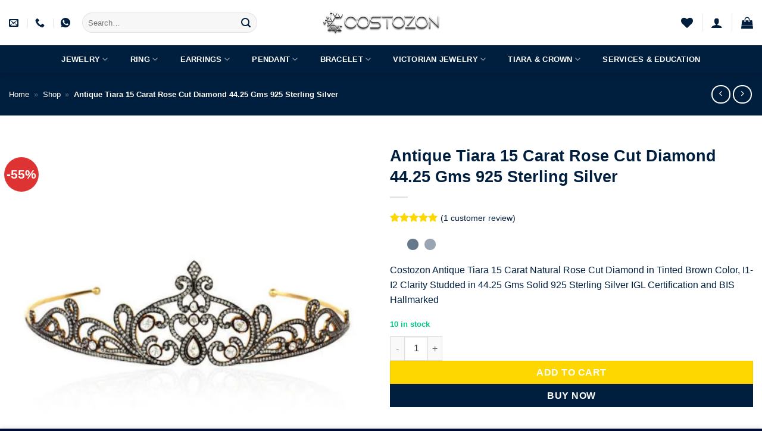

--- FILE ---
content_type: text/html; charset=UTF-8
request_url: https://www.costozon.com/shop/tiara-crown/tiara/inexpensive-tiaras-16-5-ctw-rose-cut-diamond-925-sterling-silver-tiara/
body_size: 103260
content:
<!DOCTYPE html><html lang="en-US" class="loading-site no-js"><head><script data-no-optimize="1">var litespeed_docref=sessionStorage.getItem("litespeed_docref");litespeed_docref&&(Object.defineProperty(document,"referrer",{get:function(){return litespeed_docref}}),sessionStorage.removeItem("litespeed_docref"));</script> <meta charset="UTF-8" /><link rel="profile" href="http://gmpg.org/xfn/11" /><link rel="pingback" href="https://www.costozon.com/xmlrpc.php" /> <script type="litespeed/javascript">document.documentElement.className=document.documentElement.className+' yes-js js_active js'</script> <script type="litespeed/javascript">(function(html){html.className=html.className.replace(/\bno-js\b/,'js')})(document.documentElement)</script> <meta name='robots' content='index, follow, max-image-preview:large, max-snippet:-1, max-video-preview:-1' /><meta name="viewport" content="width=device-width, initial-scale=1" /><title>Antique Tiara 15 CT Rose Cut Diamond &amp; 925 Sterling Silver</title><meta name="description" content="Diamond Tiara Crown by Costozon Antique Tiara 15 Carat Natural Rose Cut Diamond Studded in 44.25 Gms Solid 925 Sterling Silver" /><link rel="canonical" href="https://www.costozon.com/shop/tiara-crown/tiara/inexpensive-tiaras-16-5-ctw-rose-cut-diamond-925-sterling-silver-tiara/" /><meta property="og:locale" content="en_US" /><meta property="og:type" content="article" /><meta property="og:title" content="Antique Tiara 15 CT Rose Cut Diamond &amp; 925 Sterling Silver" /><meta property="og:description" content="Diamond Tiara Crown by Costozon Antique Tiara 15 Carat Natural Rose Cut Diamond Studded in 44.25 Gms Solid 925 Sterling Silver" /><meta property="og:url" content="https://www.costozon.com/shop/tiara-crown/tiara/inexpensive-tiaras-16-5-ctw-rose-cut-diamond-925-sterling-silver-tiara/" /><meta property="og:site_name" content="Costozon" /><meta property="article:publisher" content="https://www.facebook.com/costozon/" /><meta property="article:modified_time" content="2025-04-13T18:38:04+00:00" /><meta property="og:image" content="https://www.costozon.com/wp-content/uploads/2023/01/106-1.jpg" /><meta property="og:image:width" content="500" /><meta property="og:image:height" content="500" /><meta property="og:image:type" content="image/jpeg" /><meta name="twitter:card" content="summary_large_image" /><meta name="twitter:site" content="@costozon" /><meta name="twitter:label1" content="Est. reading time" /><meta name="twitter:data1" content="1 minute" /> <script type="application/ld+json" class="yoast-schema-graph">{"@context":"https://schema.org","@graph":[{"@type":"WebPage","@id":"https://www.costozon.com/shop/tiara-crown/tiara/inexpensive-tiaras-16-5-ctw-rose-cut-diamond-925-sterling-silver-tiara/","url":"https://www.costozon.com/shop/tiara-crown/tiara/inexpensive-tiaras-16-5-ctw-rose-cut-diamond-925-sterling-silver-tiara/","name":"Antique Tiara 15 CT Rose Cut Diamond &amp; 925 Sterling Silver","isPartOf":{"@id":"https://www.costozon.com/#website"},"primaryImageOfPage":{"@id":"https://www.costozon.com/shop/tiara-crown/tiara/inexpensive-tiaras-16-5-ctw-rose-cut-diamond-925-sterling-silver-tiara/#primaryimage"},"image":{"@id":"https://www.costozon.com/shop/tiara-crown/tiara/inexpensive-tiaras-16-5-ctw-rose-cut-diamond-925-sterling-silver-tiara/#primaryimage"},"thumbnailUrl":"https://www.costozon.com/wp-content/uploads/2023/01/106-1.jpg","datePublished":"2023-01-15T17:38:09+00:00","dateModified":"2025-04-13T18:38:04+00:00","description":"Diamond Tiara Crown by Costozon Antique Tiara 15 Carat Natural Rose Cut Diamond Studded in 44.25 Gms Solid 925 Sterling Silver","breadcrumb":{"@id":"https://www.costozon.com/shop/tiara-crown/tiara/inexpensive-tiaras-16-5-ctw-rose-cut-diamond-925-sterling-silver-tiara/#breadcrumb"},"inLanguage":"en-US","potentialAction":[{"@type":"ReadAction","target":["https://www.costozon.com/shop/tiara-crown/tiara/inexpensive-tiaras-16-5-ctw-rose-cut-diamond-925-sterling-silver-tiara/"]}]},{"@type":"ImageObject","inLanguage":"en-US","@id":"https://www.costozon.com/shop/tiara-crown/tiara/inexpensive-tiaras-16-5-ctw-rose-cut-diamond-925-sterling-silver-tiara/#primaryimage","url":"https://www.costozon.com/wp-content/uploads/2023/01/106-1.jpg","contentUrl":"https://www.costozon.com/wp-content/uploads/2023/01/106-1.jpg","width":500,"height":500},{"@type":"BreadcrumbList","@id":"https://www.costozon.com/shop/tiara-crown/tiara/inexpensive-tiaras-16-5-ctw-rose-cut-diamond-925-sterling-silver-tiara/#breadcrumb","itemListElement":[{"@type":"ListItem","position":1,"name":"Home","item":"https://www.costozon.com/"},{"@type":"ListItem","position":2,"name":"Shop","item":"https://www.costozon.com/shop/"},{"@type":"ListItem","position":3,"name":"Antique Tiara 15 Carat Rose Cut Diamond 44.25 Gms 925 Sterling Silver"}]},{"@type":"WebSite","@id":"https://www.costozon.com/#website","url":"https://www.costozon.com/","name":"Costozon","description":"Diamond Jewelry Online Store with 10000+ Collections","publisher":{"@id":"https://www.costozon.com/#organization"},"potentialAction":[{"@type":"SearchAction","target":{"@type":"EntryPoint","urlTemplate":"https://www.costozon.com/?s={search_term_string}"},"query-input":{"@type":"PropertyValueSpecification","valueRequired":true,"valueName":"search_term_string"}}],"inLanguage":"en-US"},{"@type":"Organization","@id":"https://www.costozon.com/#organization","name":"Costozon","url":"https://www.costozon.com/","logo":{"@type":"ImageObject","inLanguage":"en-US","@id":"https://www.costozon.com/#/schema/logo/image/","url":"https://www.costozon.com/wp-content/uploads/2023/01/Logo_costozon_text-min.png","contentUrl":"https://www.costozon.com/wp-content/uploads/2023/01/Logo_costozon_text-min.png","width":4000,"height":742,"caption":"Costozon"},"image":{"@id":"https://www.costozon.com/#/schema/logo/image/"},"sameAs":["https://www.facebook.com/costozon/","https://x.com/costozon","https://www.instagram.com/costozon/","https://in.pinterest.com/costozon/","https://www.linkedin.com/company/costozon/"]}]}</script> <link rel='dns-prefetch' href='//www.googletagmanager.com' /><link rel='dns-prefetch' href='//fonts.googleapis.com' /><link href='https://fonts.gstatic.com' crossorigin rel='preconnect' /><link rel='prefetch' href='https://www.costozon.com/wp-content/themes/flatsome/assets/js/flatsome.js?ver=e2eddd6c228105dac048' /><link rel='prefetch' href='https://www.costozon.com/wp-content/themes/flatsome/assets/js/chunk.slider.js?ver=3.20.4' /><link rel='prefetch' href='https://www.costozon.com/wp-content/themes/flatsome/assets/js/chunk.popups.js?ver=3.20.4' /><link rel='prefetch' href='https://www.costozon.com/wp-content/themes/flatsome/assets/js/chunk.tooltips.js?ver=3.20.4' /><link rel='prefetch' href='https://www.costozon.com/wp-content/themes/flatsome/assets/js/woocommerce.js?ver=1c9be63d628ff7c3ff4c' /><link rel="alternate" type="application/rss+xml" title="Costozon &raquo; Feed" href="https://www.costozon.com/feed/" /><link rel="alternate" type="application/rss+xml" title="Costozon &raquo; Comments Feed" href="https://www.costozon.com/comments/feed/" /><link rel="alternate" type="application/rss+xml" title="Costozon &raquo; Antique Tiara 15 Carat Rose Cut Diamond 44.25 Gms 925 Sterling Silver Comments Feed" href="https://www.costozon.com/shop/tiara-crown/tiara/inexpensive-tiaras-16-5-ctw-rose-cut-diamond-925-sterling-silver-tiara/feed/" /><link rel="alternate" title="oEmbed (JSON)" type="application/json+oembed" href="https://www.costozon.com/wp-json/oembed/1.0/embed?url=https%3A%2F%2Fwww.costozon.com%2Fshop%2Ftiara-crown%2Ftiara%2Finexpensive-tiaras-16-5-ctw-rose-cut-diamond-925-sterling-silver-tiara%2F" /><link rel="alternate" title="oEmbed (XML)" type="text/xml+oembed" href="https://www.costozon.com/wp-json/oembed/1.0/embed?url=https%3A%2F%2Fwww.costozon.com%2Fshop%2Ftiara-crown%2Ftiara%2Finexpensive-tiaras-16-5-ctw-rose-cut-diamond-925-sterling-silver-tiara%2F&#038;format=xml" /><style id='wp-img-auto-sizes-contain-inline-css' type='text/css'>img:is([sizes=auto i],[sizes^="auto," i]){contain-intrinsic-size:3000px 1500px}
/*# sourceURL=wp-img-auto-sizes-contain-inline-css */</style><link data-optimized="2" rel="stylesheet" href="https://www.costozon.com/wp-content/litespeed/css/82571abc36cf6fe8fa0d0e41a42844df.css?ver=c143b" /><style id='wp-block-library-inline-css' type='text/css'>:root{--wp-block-synced-color:#7a00df;--wp-block-synced-color--rgb:122,0,223;--wp-bound-block-color:var(--wp-block-synced-color);--wp-editor-canvas-background:#ddd;--wp-admin-theme-color:#007cba;--wp-admin-theme-color--rgb:0,124,186;--wp-admin-theme-color-darker-10:#006ba1;--wp-admin-theme-color-darker-10--rgb:0,107,160.5;--wp-admin-theme-color-darker-20:#005a87;--wp-admin-theme-color-darker-20--rgb:0,90,135;--wp-admin-border-width-focus:2px}@media (min-resolution:192dpi){:root{--wp-admin-border-width-focus:1.5px}}.wp-element-button{cursor:pointer}:root .has-very-light-gray-background-color{background-color:#eee}:root .has-very-dark-gray-background-color{background-color:#313131}:root .has-very-light-gray-color{color:#eee}:root .has-very-dark-gray-color{color:#313131}:root .has-vivid-green-cyan-to-vivid-cyan-blue-gradient-background{background:linear-gradient(135deg,#00d084,#0693e3)}:root .has-purple-crush-gradient-background{background:linear-gradient(135deg,#34e2e4,#4721fb 50%,#ab1dfe)}:root .has-hazy-dawn-gradient-background{background:linear-gradient(135deg,#faaca8,#dad0ec)}:root .has-subdued-olive-gradient-background{background:linear-gradient(135deg,#fafae1,#67a671)}:root .has-atomic-cream-gradient-background{background:linear-gradient(135deg,#fdd79a,#004a59)}:root .has-nightshade-gradient-background{background:linear-gradient(135deg,#330968,#31cdcf)}:root .has-midnight-gradient-background{background:linear-gradient(135deg,#020381,#2874fc)}:root{--wp--preset--font-size--normal:16px;--wp--preset--font-size--huge:42px}.has-regular-font-size{font-size:1em}.has-larger-font-size{font-size:2.625em}.has-normal-font-size{font-size:var(--wp--preset--font-size--normal)}.has-huge-font-size{font-size:var(--wp--preset--font-size--huge)}.has-text-align-center{text-align:center}.has-text-align-left{text-align:left}.has-text-align-right{text-align:right}.has-fit-text{white-space:nowrap!important}#end-resizable-editor-section{display:none}.aligncenter{clear:both}.items-justified-left{justify-content:flex-start}.items-justified-center{justify-content:center}.items-justified-right{justify-content:flex-end}.items-justified-space-between{justify-content:space-between}.screen-reader-text{border:0;clip-path:inset(50%);height:1px;margin:-1px;overflow:hidden;padding:0;position:absolute;width:1px;word-wrap:normal!important}.screen-reader-text:focus{background-color:#ddd;clip-path:none;color:#444;display:block;font-size:1em;height:auto;left:5px;line-height:normal;padding:15px 23px 14px;text-decoration:none;top:5px;width:auto;z-index:100000}html :where(.has-border-color){border-style:solid}html :where([style*=border-top-color]){border-top-style:solid}html :where([style*=border-right-color]){border-right-style:solid}html :where([style*=border-bottom-color]){border-bottom-style:solid}html :where([style*=border-left-color]){border-left-style:solid}html :where([style*=border-width]){border-style:solid}html :where([style*=border-top-width]){border-top-style:solid}html :where([style*=border-right-width]){border-right-style:solid}html :where([style*=border-bottom-width]){border-bottom-style:solid}html :where([style*=border-left-width]){border-left-style:solid}html :where(img[class*=wp-image-]){height:auto;max-width:100%}:where(figure){margin:0 0 1em}html :where(.is-position-sticky){--wp-admin--admin-bar--position-offset:var(--wp-admin--admin-bar--height,0px)}@media screen and (max-width:600px){html :where(.is-position-sticky){--wp-admin--admin-bar--position-offset:0px}}

/*# sourceURL=wp-block-library-inline-css */</style><style id='yith-wcwl-main-inline-css' type='text/css'>:root { --rounded-corners-radius: 16px; --add-to-cart-rounded-corners-radius: 16px; --color-headers-background: #F4F4F4; --feedback-duration: 3s } 
 :root { --rounded-corners-radius: 16px; --add-to-cart-rounded-corners-radius: 16px; --color-headers-background: #F4F4F4; --feedback-duration: 3s } 
 :root { --rounded-corners-radius: 16px; --add-to-cart-rounded-corners-radius: 16px; --color-headers-background: #F4F4F4; --feedback-duration: 3s } 
 :root { --rounded-corners-radius: 16px; --add-to-cart-rounded-corners-radius: 16px; --color-headers-background: #F4F4F4; --feedback-duration: 3s } 
 :root { --rounded-corners-radius: 16px; --add-to-cart-rounded-corners-radius: 16px; --color-headers-background: #F4F4F4; --feedback-duration: 3s } 
 :root { --rounded-corners-radius: 16px; --add-to-cart-rounded-corners-radius: 16px; --color-headers-background: #F4F4F4; --feedback-duration: 3s } 
 :root { --rounded-corners-radius: 16px; --add-to-cart-rounded-corners-radius: 16px; --color-headers-background: #F4F4F4; --feedback-duration: 3s } 
 :root { --rounded-corners-radius: 16px; --add-to-cart-rounded-corners-radius: 16px; --color-headers-background: #F4F4F4; --feedback-duration: 3s } 
 :root { --rounded-corners-radius: 16px; --add-to-cart-rounded-corners-radius: 16px; --color-headers-background: #F4F4F4; --feedback-duration: 3s } 
 :root { --rounded-corners-radius: 16px; --add-to-cart-rounded-corners-radius: 16px; --color-headers-background: #F4F4F4; --feedback-duration: 3s } 
 :root { --rounded-corners-radius: 16px; --add-to-cart-rounded-corners-radius: 16px; --color-headers-background: #F4F4F4; --feedback-duration: 3s } 
/*# sourceURL=yith-wcwl-main-inline-css */</style><style id='global-styles-inline-css' type='text/css'>:root{--wp--preset--aspect-ratio--square: 1;--wp--preset--aspect-ratio--4-3: 4/3;--wp--preset--aspect-ratio--3-4: 3/4;--wp--preset--aspect-ratio--3-2: 3/2;--wp--preset--aspect-ratio--2-3: 2/3;--wp--preset--aspect-ratio--16-9: 16/9;--wp--preset--aspect-ratio--9-16: 9/16;--wp--preset--color--black: #000000;--wp--preset--color--cyan-bluish-gray: #abb8c3;--wp--preset--color--white: #ffffff;--wp--preset--color--pale-pink: #f78da7;--wp--preset--color--vivid-red: #cf2e2e;--wp--preset--color--luminous-vivid-orange: #ff6900;--wp--preset--color--luminous-vivid-amber: #fcb900;--wp--preset--color--light-green-cyan: #7bdcb5;--wp--preset--color--vivid-green-cyan: #00d084;--wp--preset--color--pale-cyan-blue: #8ed1fc;--wp--preset--color--vivid-cyan-blue: #0693e3;--wp--preset--color--vivid-purple: #9b51e0;--wp--preset--color--primary: #001f3f;--wp--preset--color--secondary: #ffd700;--wp--preset--color--success: #03c988;--wp--preset--color--alert: #ff2e63;--wp--preset--gradient--vivid-cyan-blue-to-vivid-purple: linear-gradient(135deg,rgb(6,147,227) 0%,rgb(155,81,224) 100%);--wp--preset--gradient--light-green-cyan-to-vivid-green-cyan: linear-gradient(135deg,rgb(122,220,180) 0%,rgb(0,208,130) 100%);--wp--preset--gradient--luminous-vivid-amber-to-luminous-vivid-orange: linear-gradient(135deg,rgb(252,185,0) 0%,rgb(255,105,0) 100%);--wp--preset--gradient--luminous-vivid-orange-to-vivid-red: linear-gradient(135deg,rgb(255,105,0) 0%,rgb(207,46,46) 100%);--wp--preset--gradient--very-light-gray-to-cyan-bluish-gray: linear-gradient(135deg,rgb(238,238,238) 0%,rgb(169,184,195) 100%);--wp--preset--gradient--cool-to-warm-spectrum: linear-gradient(135deg,rgb(74,234,220) 0%,rgb(151,120,209) 20%,rgb(207,42,186) 40%,rgb(238,44,130) 60%,rgb(251,105,98) 80%,rgb(254,248,76) 100%);--wp--preset--gradient--blush-light-purple: linear-gradient(135deg,rgb(255,206,236) 0%,rgb(152,150,240) 100%);--wp--preset--gradient--blush-bordeaux: linear-gradient(135deg,rgb(254,205,165) 0%,rgb(254,45,45) 50%,rgb(107,0,62) 100%);--wp--preset--gradient--luminous-dusk: linear-gradient(135deg,rgb(255,203,112) 0%,rgb(199,81,192) 50%,rgb(65,88,208) 100%);--wp--preset--gradient--pale-ocean: linear-gradient(135deg,rgb(255,245,203) 0%,rgb(182,227,212) 50%,rgb(51,167,181) 100%);--wp--preset--gradient--electric-grass: linear-gradient(135deg,rgb(202,248,128) 0%,rgb(113,206,126) 100%);--wp--preset--gradient--midnight: linear-gradient(135deg,rgb(2,3,129) 0%,rgb(40,116,252) 100%);--wp--preset--font-size--small: 13px;--wp--preset--font-size--medium: 20px;--wp--preset--font-size--large: 36px;--wp--preset--font-size--x-large: 42px;--wp--preset--spacing--20: 0.44rem;--wp--preset--spacing--30: 0.67rem;--wp--preset--spacing--40: 1rem;--wp--preset--spacing--50: 1.5rem;--wp--preset--spacing--60: 2.25rem;--wp--preset--spacing--70: 3.38rem;--wp--preset--spacing--80: 5.06rem;--wp--preset--shadow--natural: 6px 6px 9px rgba(0, 0, 0, 0.2);--wp--preset--shadow--deep: 12px 12px 50px rgba(0, 0, 0, 0.4);--wp--preset--shadow--sharp: 6px 6px 0px rgba(0, 0, 0, 0.2);--wp--preset--shadow--outlined: 6px 6px 0px -3px rgb(255, 255, 255), 6px 6px rgb(0, 0, 0);--wp--preset--shadow--crisp: 6px 6px 0px rgb(0, 0, 0);}:where(body) { margin: 0; }.wp-site-blocks > .alignleft { float: left; margin-right: 2em; }.wp-site-blocks > .alignright { float: right; margin-left: 2em; }.wp-site-blocks > .aligncenter { justify-content: center; margin-left: auto; margin-right: auto; }:where(.is-layout-flex){gap: 0.5em;}:where(.is-layout-grid){gap: 0.5em;}.is-layout-flow > .alignleft{float: left;margin-inline-start: 0;margin-inline-end: 2em;}.is-layout-flow > .alignright{float: right;margin-inline-start: 2em;margin-inline-end: 0;}.is-layout-flow > .aligncenter{margin-left: auto !important;margin-right: auto !important;}.is-layout-constrained > .alignleft{float: left;margin-inline-start: 0;margin-inline-end: 2em;}.is-layout-constrained > .alignright{float: right;margin-inline-start: 2em;margin-inline-end: 0;}.is-layout-constrained > .aligncenter{margin-left: auto !important;margin-right: auto !important;}.is-layout-constrained > :where(:not(.alignleft):not(.alignright):not(.alignfull)){margin-left: auto !important;margin-right: auto !important;}body .is-layout-flex{display: flex;}.is-layout-flex{flex-wrap: wrap;align-items: center;}.is-layout-flex > :is(*, div){margin: 0;}body .is-layout-grid{display: grid;}.is-layout-grid > :is(*, div){margin: 0;}body{padding-top: 0px;padding-right: 0px;padding-bottom: 0px;padding-left: 0px;}a:where(:not(.wp-element-button)){text-decoration: none;}:root :where(.wp-element-button, .wp-block-button__link){background-color: #32373c;border-width: 0;color: #fff;font-family: inherit;font-size: inherit;font-style: inherit;font-weight: inherit;letter-spacing: inherit;line-height: inherit;padding-top: calc(0.667em + 2px);padding-right: calc(1.333em + 2px);padding-bottom: calc(0.667em + 2px);padding-left: calc(1.333em + 2px);text-decoration: none;text-transform: inherit;}.has-black-color{color: var(--wp--preset--color--black) !important;}.has-cyan-bluish-gray-color{color: var(--wp--preset--color--cyan-bluish-gray) !important;}.has-white-color{color: var(--wp--preset--color--white) !important;}.has-pale-pink-color{color: var(--wp--preset--color--pale-pink) !important;}.has-vivid-red-color{color: var(--wp--preset--color--vivid-red) !important;}.has-luminous-vivid-orange-color{color: var(--wp--preset--color--luminous-vivid-orange) !important;}.has-luminous-vivid-amber-color{color: var(--wp--preset--color--luminous-vivid-amber) !important;}.has-light-green-cyan-color{color: var(--wp--preset--color--light-green-cyan) !important;}.has-vivid-green-cyan-color{color: var(--wp--preset--color--vivid-green-cyan) !important;}.has-pale-cyan-blue-color{color: var(--wp--preset--color--pale-cyan-blue) !important;}.has-vivid-cyan-blue-color{color: var(--wp--preset--color--vivid-cyan-blue) !important;}.has-vivid-purple-color{color: var(--wp--preset--color--vivid-purple) !important;}.has-primary-color{color: var(--wp--preset--color--primary) !important;}.has-secondary-color{color: var(--wp--preset--color--secondary) !important;}.has-success-color{color: var(--wp--preset--color--success) !important;}.has-alert-color{color: var(--wp--preset--color--alert) !important;}.has-black-background-color{background-color: var(--wp--preset--color--black) !important;}.has-cyan-bluish-gray-background-color{background-color: var(--wp--preset--color--cyan-bluish-gray) !important;}.has-white-background-color{background-color: var(--wp--preset--color--white) !important;}.has-pale-pink-background-color{background-color: var(--wp--preset--color--pale-pink) !important;}.has-vivid-red-background-color{background-color: var(--wp--preset--color--vivid-red) !important;}.has-luminous-vivid-orange-background-color{background-color: var(--wp--preset--color--luminous-vivid-orange) !important;}.has-luminous-vivid-amber-background-color{background-color: var(--wp--preset--color--luminous-vivid-amber) !important;}.has-light-green-cyan-background-color{background-color: var(--wp--preset--color--light-green-cyan) !important;}.has-vivid-green-cyan-background-color{background-color: var(--wp--preset--color--vivid-green-cyan) !important;}.has-pale-cyan-blue-background-color{background-color: var(--wp--preset--color--pale-cyan-blue) !important;}.has-vivid-cyan-blue-background-color{background-color: var(--wp--preset--color--vivid-cyan-blue) !important;}.has-vivid-purple-background-color{background-color: var(--wp--preset--color--vivid-purple) !important;}.has-primary-background-color{background-color: var(--wp--preset--color--primary) !important;}.has-secondary-background-color{background-color: var(--wp--preset--color--secondary) !important;}.has-success-background-color{background-color: var(--wp--preset--color--success) !important;}.has-alert-background-color{background-color: var(--wp--preset--color--alert) !important;}.has-black-border-color{border-color: var(--wp--preset--color--black) !important;}.has-cyan-bluish-gray-border-color{border-color: var(--wp--preset--color--cyan-bluish-gray) !important;}.has-white-border-color{border-color: var(--wp--preset--color--white) !important;}.has-pale-pink-border-color{border-color: var(--wp--preset--color--pale-pink) !important;}.has-vivid-red-border-color{border-color: var(--wp--preset--color--vivid-red) !important;}.has-luminous-vivid-orange-border-color{border-color: var(--wp--preset--color--luminous-vivid-orange) !important;}.has-luminous-vivid-amber-border-color{border-color: var(--wp--preset--color--luminous-vivid-amber) !important;}.has-light-green-cyan-border-color{border-color: var(--wp--preset--color--light-green-cyan) !important;}.has-vivid-green-cyan-border-color{border-color: var(--wp--preset--color--vivid-green-cyan) !important;}.has-pale-cyan-blue-border-color{border-color: var(--wp--preset--color--pale-cyan-blue) !important;}.has-vivid-cyan-blue-border-color{border-color: var(--wp--preset--color--vivid-cyan-blue) !important;}.has-vivid-purple-border-color{border-color: var(--wp--preset--color--vivid-purple) !important;}.has-primary-border-color{border-color: var(--wp--preset--color--primary) !important;}.has-secondary-border-color{border-color: var(--wp--preset--color--secondary) !important;}.has-success-border-color{border-color: var(--wp--preset--color--success) !important;}.has-alert-border-color{border-color: var(--wp--preset--color--alert) !important;}.has-vivid-cyan-blue-to-vivid-purple-gradient-background{background: var(--wp--preset--gradient--vivid-cyan-blue-to-vivid-purple) !important;}.has-light-green-cyan-to-vivid-green-cyan-gradient-background{background: var(--wp--preset--gradient--light-green-cyan-to-vivid-green-cyan) !important;}.has-luminous-vivid-amber-to-luminous-vivid-orange-gradient-background{background: var(--wp--preset--gradient--luminous-vivid-amber-to-luminous-vivid-orange) !important;}.has-luminous-vivid-orange-to-vivid-red-gradient-background{background: var(--wp--preset--gradient--luminous-vivid-orange-to-vivid-red) !important;}.has-very-light-gray-to-cyan-bluish-gray-gradient-background{background: var(--wp--preset--gradient--very-light-gray-to-cyan-bluish-gray) !important;}.has-cool-to-warm-spectrum-gradient-background{background: var(--wp--preset--gradient--cool-to-warm-spectrum) !important;}.has-blush-light-purple-gradient-background{background: var(--wp--preset--gradient--blush-light-purple) !important;}.has-blush-bordeaux-gradient-background{background: var(--wp--preset--gradient--blush-bordeaux) !important;}.has-luminous-dusk-gradient-background{background: var(--wp--preset--gradient--luminous-dusk) !important;}.has-pale-ocean-gradient-background{background: var(--wp--preset--gradient--pale-ocean) !important;}.has-electric-grass-gradient-background{background: var(--wp--preset--gradient--electric-grass) !important;}.has-midnight-gradient-background{background: var(--wp--preset--gradient--midnight) !important;}.has-small-font-size{font-size: var(--wp--preset--font-size--small) !important;}.has-medium-font-size{font-size: var(--wp--preset--font-size--medium) !important;}.has-large-font-size{font-size: var(--wp--preset--font-size--large) !important;}.has-x-large-font-size{font-size: var(--wp--preset--font-size--x-large) !important;}
/*# sourceURL=global-styles-inline-css */</style><style id='woocommerce-inline-inline-css' type='text/css'>.woocommerce form .form-row .required { visibility: visible; }
/*# sourceURL=woocommerce-inline-inline-css */</style><style id='flatsome-main-inline-css' type='text/css'>@font-face {
				font-family: "fl-icons";
				font-display: block;
				src: url(https://www.costozon.com/wp-content/themes/flatsome/assets/css/icons/fl-icons.eot?v=3.20.4);
				src:
					url(https://www.costozon.com/wp-content/themes/flatsome/assets/css/icons/fl-icons.eot#iefix?v=3.20.4) format("embedded-opentype"),
					url(https://www.costozon.com/wp-content/themes/flatsome/assets/css/icons/fl-icons.woff2?v=3.20.4) format("woff2"),
					url(https://www.costozon.com/wp-content/themes/flatsome/assets/css/icons/fl-icons.ttf?v=3.20.4) format("truetype"),
					url(https://www.costozon.com/wp-content/themes/flatsome/assets/css/icons/fl-icons.woff?v=3.20.4) format("woff"),
					url(https://www.costozon.com/wp-content/themes/flatsome/assets/css/icons/fl-icons.svg?v=3.20.4#fl-icons) format("svg");
			}
/*# sourceURL=flatsome-main-inline-css */</style> <script type="litespeed/javascript">window._nslDOMReady=(function(){const executedCallbacks=new Set();return function(callback){if(executedCallbacks.has(callback))return;const wrappedCallback=function(){if(executedCallbacks.has(callback))return;executedCallbacks.add(callback);callback()};if(document.readyState==="complete"||document.readyState==="interactive"){wrappedCallback()}else{document.addEventListener("DOMContentLiteSpeedLoaded",wrappedCallback)}}})()</script><script type="litespeed/javascript" data-src="https://www.costozon.com/wp-includes/js/jquery/jquery.min.js" id="jquery-core-js"></script> <script id="wc-single-product-js-extra" type="litespeed/javascript">var wc_single_product_params={"i18n_required_rating_text":"Please select a rating","i18n_rating_options":["1 of 5 stars","2 of 5 stars","3 of 5 stars","4 of 5 stars","5 of 5 stars"],"i18n_product_gallery_trigger_text":"View full-screen image gallery","review_rating_required":"yes","flexslider":{"rtl":!1,"animation":"slide","smoothHeight":!0,"directionNav":!1,"controlNav":"thumbnails","slideshow":!1,"animationSpeed":500,"animationLoop":!1,"allowOneSlide":!1},"zoom_enabled":"","zoom_options":[],"photoswipe_enabled":"","photoswipe_options":{"shareEl":!1,"closeOnScroll":!1,"history":!1,"hideAnimationDuration":0,"showAnimationDuration":0},"flexslider_enabled":""}</script> <script id="WCPAY_ASSETS-js-extra" type="litespeed/javascript">var wcpayAssets={"url":"https://www.costozon.com/wp-content/plugins/woocommerce-payments/dist/"}</script> 
 <script type="litespeed/javascript" data-src="https://www.googletagmanager.com/gtag/js?id=G-N2HL1HPC64" id="google_gtagjs-js"></script> <script id="google_gtagjs-js-after" type="litespeed/javascript">window.dataLayer=window.dataLayer||[];function gtag(){dataLayer.push(arguments)}
gtag("set","linker",{"domains":["www.costozon.com"]});gtag("js",new Date());gtag("set","developer_id.dZTNiMT",!0);gtag("config","G-N2HL1HPC64")</script> <link rel="https://api.w.org/" href="https://www.costozon.com/wp-json/" /><link rel="alternate" title="JSON" type="application/json" href="https://www.costozon.com/wp-json/wp/v2/product/4022" /><link rel="EditURI" type="application/rsd+xml" title="RSD" href="https://www.costozon.com/xmlrpc.php?rsd" /><meta name="generator" content="WordPress 6.9" /><meta name="generator" content="WooCommerce 10.4.3" /><link rel='shortlink' href='https://www.costozon.com/?p=4022' /><meta name="generator" content="Site Kit by Google 1.170.0" /><meta name="google-site-verification" content="5oiDRmr085M1UsSbUR8_WIB_L8v8u8X5CqYfJa_xwhc" />
<noscript><style>.woocommerce-product-gallery{ opacity: 1 !important; }</style></noscript><link rel="icon" href="https://www.costozon.com/wp-content/uploads/2023/01/cropped-Logo_silver_costozon_1-32x32.png" sizes="32x32" /><link rel="icon" href="https://www.costozon.com/wp-content/uploads/2023/01/cropped-Logo_silver_costozon_1-192x192.png" sizes="192x192" /><link rel="apple-touch-icon" href="https://www.costozon.com/wp-content/uploads/2023/01/cropped-Logo_silver_costozon_1-180x180.png" /><meta name="msapplication-TileImage" content="https://www.costozon.com/wp-content/uploads/2023/01/cropped-Logo_silver_costozon_1-270x270.png" /><style type="text/css" id="rmwr-dynamic-css">.read-link {
            font-weight: normal;
            color: #000000;
            background: #ffffff;
            padding: 0px;
            border-bottom: 1px solid #000000;
            -webkit-box-shadow: none !important;
            box-shadow: none !important;
            cursor: pointer;
            text-decoration: none;
            display: inline-block;
            border-top: none;
            border-left: none;
            border-right: none;
            transition: color 0.3s ease, background-color 0.3s ease;
        }
        
        .read-link:hover,
        .read-link:focus {
            color: #191919;
            text-decoration: none;
            outline: 2px solid #000000;
            outline-offset: 2px;
        }
        
        .read-link:focus {
            outline: 2px solid #000000;
            outline-offset: 2px;
        }
        
        .read_div {
            margin-top: 10px;
        }
        
        .read_div[data-animation="fade"] {
            transition: opacity 0.3s ease;
        }
        
        /* Print optimization (Free feature) */
                @media print {
            .read_div[style*="display: none"] {
                display: block !important;
            }
            .read-link {
                display: none !important;
            }
        }</style><style type="text/css">div.nsl-container[data-align="left"] {
    text-align: left;
}

div.nsl-container[data-align="center"] {
    text-align: center;
}

div.nsl-container[data-align="right"] {
    text-align: right;
}


div.nsl-container div.nsl-container-buttons a[data-plugin="nsl"] {
    text-decoration: none;
    box-shadow: none;
    border: 0;
}

div.nsl-container .nsl-container-buttons {
    display: flex;
    padding: 5px 0;
}

div.nsl-container.nsl-container-block .nsl-container-buttons {
    display: inline-grid;
    grid-template-columns: minmax(145px, auto);
}

div.nsl-container-block-fullwidth .nsl-container-buttons {
    flex-flow: column;
    align-items: center;
}

div.nsl-container-block-fullwidth .nsl-container-buttons a,
div.nsl-container-block .nsl-container-buttons a {
    flex: 1 1 auto;
    display: block;
    margin: 5px 0;
    width: 100%;
}

div.nsl-container-inline {
    margin: -5px;
    text-align: left;
}

div.nsl-container-inline .nsl-container-buttons {
    justify-content: center;
    flex-wrap: wrap;
}

div.nsl-container-inline .nsl-container-buttons a {
    margin: 5px;
    display: inline-block;
}

div.nsl-container-grid .nsl-container-buttons {
    flex-flow: row;
    align-items: center;
    flex-wrap: wrap;
}

div.nsl-container-grid .nsl-container-buttons a {
    flex: 1 1 auto;
    display: block;
    margin: 5px;
    max-width: 280px;
    width: 100%;
}

@media only screen and (min-width: 650px) {
    div.nsl-container-grid .nsl-container-buttons a {
        width: auto;
    }
}

div.nsl-container .nsl-button {
    cursor: pointer;
    vertical-align: top;
    border-radius: 4px;
}

div.nsl-container .nsl-button-default {
    color: #fff;
    display: flex;
}

div.nsl-container .nsl-button-icon {
    display: inline-block;
}

div.nsl-container .nsl-button-svg-container {
    flex: 0 0 auto;
    padding: 8px;
    display: flex;
    align-items: center;
}

div.nsl-container svg {
    height: 24px;
    width: 24px;
    vertical-align: top;
}

div.nsl-container .nsl-button-default div.nsl-button-label-container {
    margin: 0 24px 0 12px;
    padding: 10px 0;
    font-family: Helvetica, Arial, sans-serif;
    font-size: 16px;
    line-height: 20px;
    letter-spacing: .25px;
    overflow: hidden;
    text-align: center;
    text-overflow: clip;
    white-space: nowrap;
    flex: 1 1 auto;
    -webkit-font-smoothing: antialiased;
    -moz-osx-font-smoothing: grayscale;
    text-transform: none;
    display: inline-block;
}

div.nsl-container .nsl-button-google[data-skin="light"] {
    box-shadow: inset 0 0 0 1px #747775;
    color: #1f1f1f;
}

div.nsl-container .nsl-button-google[data-skin="dark"] {
    box-shadow: inset 0 0 0 1px #8E918F;
    color: #E3E3E3;
}

div.nsl-container .nsl-button-google[data-skin="neutral"] {
    color: #1F1F1F;
}

div.nsl-container .nsl-button-google div.nsl-button-label-container {
    font-family: "Roboto Medium", Roboto, Helvetica, Arial, sans-serif;
}

div.nsl-container .nsl-button-apple .nsl-button-svg-container {
    padding: 0 6px;
}

div.nsl-container .nsl-button-apple .nsl-button-svg-container svg {
    height: 40px;
    width: auto;
}

div.nsl-container .nsl-button-apple[data-skin="light"] {
    color: #000;
    box-shadow: 0 0 0 1px #000;
}

div.nsl-container .nsl-button-facebook[data-skin="white"] {
    color: #000;
    box-shadow: inset 0 0 0 1px #000;
}

div.nsl-container .nsl-button-facebook[data-skin="light"] {
    color: #1877F2;
    box-shadow: inset 0 0 0 1px #1877F2;
}

div.nsl-container .nsl-button-spotify[data-skin="white"] {
    color: #191414;
    box-shadow: inset 0 0 0 1px #191414;
}

div.nsl-container .nsl-button-apple div.nsl-button-label-container {
    font-size: 17px;
    font-family: -apple-system, BlinkMacSystemFont, "Segoe UI", Roboto, Helvetica, Arial, sans-serif, "Apple Color Emoji", "Segoe UI Emoji", "Segoe UI Symbol";
}

div.nsl-container .nsl-button-slack div.nsl-button-label-container {
    font-size: 17px;
    font-family: -apple-system, BlinkMacSystemFont, "Segoe UI", Roboto, Helvetica, Arial, sans-serif, "Apple Color Emoji", "Segoe UI Emoji", "Segoe UI Symbol";
}

div.nsl-container .nsl-button-slack[data-skin="light"] {
    color: #000000;
    box-shadow: inset 0 0 0 1px #DDDDDD;
}

div.nsl-container .nsl-button-tiktok[data-skin="light"] {
    color: #161823;
    box-shadow: 0 0 0 1px rgba(22, 24, 35, 0.12);
}


div.nsl-container .nsl-button-kakao {
    color: rgba(0, 0, 0, 0.85);
}

.nsl-clear {
    clear: both;
}

.nsl-container {
    clear: both;
}

.nsl-disabled-provider .nsl-button {
    filter: grayscale(1);
    opacity: 0.8;
}

/*Button align start*/

div.nsl-container-inline[data-align="left"] .nsl-container-buttons {
    justify-content: flex-start;
}

div.nsl-container-inline[data-align="center"] .nsl-container-buttons {
    justify-content: center;
}

div.nsl-container-inline[data-align="right"] .nsl-container-buttons {
    justify-content: flex-end;
}


div.nsl-container-grid[data-align="left"] .nsl-container-buttons {
    justify-content: flex-start;
}

div.nsl-container-grid[data-align="center"] .nsl-container-buttons {
    justify-content: center;
}

div.nsl-container-grid[data-align="right"] .nsl-container-buttons {
    justify-content: flex-end;
}

div.nsl-container-grid[data-align="space-around"] .nsl-container-buttons {
    justify-content: space-around;
}

div.nsl-container-grid[data-align="space-between"] .nsl-container-buttons {
    justify-content: space-between;
}

/* Button align end*/

/* Redirect */

#nsl-redirect-overlay {
    display: flex;
    flex-direction: column;
    justify-content: center;
    align-items: center;
    position: fixed;
    z-index: 1000000;
    left: 0;
    top: 0;
    width: 100%;
    height: 100%;
    backdrop-filter: blur(1px);
    background-color: RGBA(0, 0, 0, .32);;
}

#nsl-redirect-overlay-container {
    display: flex;
    flex-direction: column;
    justify-content: center;
    align-items: center;
    background-color: white;
    padding: 30px;
    border-radius: 10px;
}

#nsl-redirect-overlay-spinner {
    content: '';
    display: block;
    margin: 20px;
    border: 9px solid RGBA(0, 0, 0, .6);
    border-top: 9px solid #fff;
    border-radius: 50%;
    box-shadow: inset 0 0 0 1px RGBA(0, 0, 0, .6), 0 0 0 1px RGBA(0, 0, 0, .6);
    width: 40px;
    height: 40px;
    animation: nsl-loader-spin 2s linear infinite;
}

@keyframes nsl-loader-spin {
    0% {
        transform: rotate(0deg)
    }
    to {
        transform: rotate(360deg)
    }
}

#nsl-redirect-overlay-title {
    font-family: -apple-system, BlinkMacSystemFont, "Segoe UI", Roboto, Oxygen-Sans, Ubuntu, Cantarell, "Helvetica Neue", sans-serif;
    font-size: 18px;
    font-weight: bold;
    color: #3C434A;
}

#nsl-redirect-overlay-text {
    font-family: -apple-system, BlinkMacSystemFont, "Segoe UI", Roboto, Oxygen-Sans, Ubuntu, Cantarell, "Helvetica Neue", sans-serif;
    text-align: center;
    font-size: 14px;
    color: #3C434A;
}

/* Redirect END*/</style><style type="text/css">/* Notice fallback */
#nsl-notices-fallback {
    position: fixed;
    right: 10px;
    top: 10px;
    z-index: 10000;
}

.admin-bar #nsl-notices-fallback {
    top: 42px;
}

#nsl-notices-fallback > div {
    position: relative;
    background: #fff;
    border-left: 4px solid #fff;
    box-shadow: 0 1px 1px 0 rgba(0, 0, 0, .1);
    margin: 5px 15px 2px;
    padding: 1px 20px;
}

#nsl-notices-fallback > div.error {
    display: block;
    border-left-color: #dc3232;
}

#nsl-notices-fallback > div.updated {
    display: block;
    border-left-color: #46b450;
}

#nsl-notices-fallback p {
    margin: .5em 0;
    padding: 2px;
}

#nsl-notices-fallback > div:after {
    position: absolute;
    right: 5px;
    top: 5px;
    content: '\00d7';
    display: block;
    height: 16px;
    width: 16px;
    line-height: 16px;
    text-align: center;
    font-size: 20px;
    cursor: pointer;
}</style><style id="custom-css" type="text/css">:root {--primary-color: #001f3f;--fs-color-primary: #001f3f;--fs-color-secondary: #ffd700;--fs-color-success: #03c988;--fs-color-alert: #ff2e63;--fs-color-base: #001f3f;--fs-experimental-link-color: #001f3f;--fs-experimental-link-color-hover: #001f3f;}.tooltipster-base {--tooltip-color: #fff;--tooltip-bg-color: #000000;}.off-canvas-right .mfp-content, .off-canvas-left .mfp-content {--drawer-width: 300px;}.off-canvas .mfp-content.off-canvas-cart {--drawer-width: 360px;}.container-width, .full-width .ubermenu-nav, .container, .row{max-width: 1570px}.row.row-collapse{max-width: 1540px}.row.row-small{max-width: 1562.5px}.row.row-large{max-width: 1600px}.header-main{height: 76px}#logo img{max-height: 76px}#logo{width:200px;}.header-bottom{min-height: 33px}.header-top{min-height: 30px}.transparent .header-main{height: 90px}.transparent #logo img{max-height: 90px}.has-transparent + .page-title:first-of-type,.has-transparent + #main > .page-title,.has-transparent + #main > div > .page-title,.has-transparent + #main .page-header-wrapper:first-of-type .page-title{padding-top: 140px;}.header.show-on-scroll,.stuck .header-main{height:53px!important}.stuck #logo img{max-height: 53px!important}.search-form{ width: 60%;}.header-bg-color {background-color: rgba(255,255,255,0.9)}.header-bottom {background-color: #001f3f}.top-bar-nav > li > a{line-height: 16px }.header-main .nav > li > a{line-height: 16px }.stuck .header-main .nav > li > a{line-height: 20px }.header-bottom-nav > li > a{line-height: 47px }@media (max-width: 549px) {.header-main{height: 47px}#logo img{max-height: 47px}}.nav-dropdown-has-arrow.nav-dropdown-has-border li.has-dropdown:before{border-bottom-color: #FFFFFF;}.nav .nav-dropdown{border-color: #FFFFFF }.nav-dropdown{font-size:100%}.nav-dropdown-has-arrow li.has-dropdown:after{border-bottom-color: #FFFFFF;}.nav .nav-dropdown{background-color: #FFFFFF}.header-top{background-color:#dd3333!important;}h1,h2,h3,h4,h5,h6,.heading-font{color: #001f3f;}body{font-size: 100%;}body{font-family: Lato, sans-serif;}body {font-weight: 400;font-style: normal;}.nav > li > a {font-family: Lato, sans-serif;}.mobile-sidebar-levels-2 .nav > li > ul > li > a {font-family: Lato, sans-serif;}.nav > li > a,.mobile-sidebar-levels-2 .nav > li > ul > li > a {font-weight: 700;font-style: normal;}h1,h2,h3,h4,h5,h6,.heading-font, .off-canvas-center .nav-sidebar.nav-vertical > li > a{font-family: Lato, sans-serif;}h1,h2,h3,h4,h5,h6,.heading-font,.banner h1,.banner h2 {font-weight: 700;font-style: normal;}.alt-font{font-family: "Dancing Script", sans-serif;}.alt-font {font-weight: 400!important;font-style: normal!important;}.header:not(.transparent) .header-nav-main.nav > li > a {color: #001f3f;}.header:not(.transparent) .header-nav-main.nav > li > a:hover,.header:not(.transparent) .header-nav-main.nav > li.active > a,.header:not(.transparent) .header-nav-main.nav > li.current > a,.header:not(.transparent) .header-nav-main.nav > li > a.active,.header:not(.transparent) .header-nav-main.nav > li > a.current{color: #ffd700;}.header-nav-main.nav-line-bottom > li > a:before,.header-nav-main.nav-line-grow > li > a:before,.header-nav-main.nav-line > li > a:before,.header-nav-main.nav-box > li > a:hover,.header-nav-main.nav-box > li.active > a,.header-nav-main.nav-pills > li > a:hover,.header-nav-main.nav-pills > li.active > a{color:#FFF!important;background-color: #ffd700;}.header:not(.transparent) .header-bottom-nav.nav > li > a{color: #ffffff;}.shop-page-title.featured-title .title-overlay{background-color: rgba(0,31,63,0.84);}.has-equal-box-heights .box-image {padding-top: 100%;}.badge-inner.on-sale{background-color: #dd3333}.price del, .product_list_widget del, del .woocommerce-Price-amount { color: #000000; }ins .woocommerce-Price-amount { color: #dd3333; }.shop-page-title.featured-title .title-bg{ background-image: url(https://www.costozon.com/wp-content/uploads/2023/01/106-1.jpg)!important;}@media screen and (min-width: 550px){.products .box-vertical .box-image{min-width: 300px!important;width: 300px!important;}}.header-main .social-icons,.header-main .cart-icon strong,.header-main .menu-title,.header-main .header-button > .button.is-outline,.header-main .nav > li > a > i:not(.icon-angle-down){color: #001f3f!important;}.header-main .header-button > .button.is-outline,.header-main .cart-icon strong:after,.header-main .cart-icon strong{border-color: #001f3f!important;}.header-main .header-button > .button:not(.is-outline){background-color: #001f3f!important;}.header-main .current-dropdown .cart-icon strong,.header-main .header-button > .button:hover,.header-main .header-button > .button:hover i,.header-main .header-button > .button:hover span{color:#FFF!important;}.header-main .menu-title:hover,.header-main .social-icons a:hover,.header-main .header-button > .button.is-outline:hover,.header-main .nav > li > a:hover > i:not(.icon-angle-down){color: #ffd700!important;}.header-main .current-dropdown .cart-icon strong,.header-main .header-button > .button:hover{background-color: #ffd700!important;}.header-main .current-dropdown .cart-icon strong:after,.header-main .current-dropdown .cart-icon strong,.header-main .header-button > .button:hover{border-color: #ffd700!important;}.footer-1{background-color: #fdfdfd}.footer-2{background-color: #c0c0c0}.absolute-footer, html{background-color: #000b33}button[name='update_cart'] { display: none; }.nav-vertical-fly-out > li + li {border-top-width: 1px; border-top-style: solid;}.label-new.menu-item > a:after{content:"New";}.label-hot.menu-item > a:after{content:"Hot";}.label-sale.menu-item > a:after{content:"Sale";}.label-popular.menu-item > a:after{content:"Popular";}</style><style id="flatsome-swatches-css">.variations_form .ux-swatch.selected {box-shadow: 0 0 0 2px var(--fs-color-secondary);}.ux-swatches-in-loop .ux-swatch.selected {box-shadow: 0 0 0 2px var(--fs-color-secondary);}</style><style id="flatsome-variation-images-css">.ux-additional-variation-images-thumbs-placeholder {max-height: 0;opacity: 0;visibility: hidden;transition: visibility .1s, opacity .1s, max-height .2s ease-out;}.ux-additional-variation-images-thumbs-placeholder--visible {max-height: 1000px;opacity: 1;visibility: visible;transition: visibility .2s, opacity .2s, max-height .1s ease-in;}</style><style id='dashicons-inline-css' type='text/css'>[data-font="Dashicons"]:before {font-family: 'Dashicons' !important;content: attr(data-icon) !important;speak: none !important;font-weight: normal !important;font-variant: normal !important;text-transform: none !important;line-height: 1 !important;font-style: normal !important;-webkit-font-smoothing: antialiased !important;-moz-osx-font-smoothing: grayscale !important;}
/*# sourceURL=dashicons-inline-css */</style></head><body class="wp-singular product-template-default single single-product postid-4022 wp-theme-flatsome theme-flatsome woocommerce woocommerce-page woocommerce-no-js header-shadow lightbox nav-dropdown-has-arrow nav-dropdown-has-shadow nav-dropdown-has-border parallax-mobile mobile-submenu-toggle has-lightbox"><a class="skip-link screen-reader-text" href="#main">Skip to content</a><div id="wrapper"><header id="header" class="header header-full-width has-sticky sticky-shrink"><div class="header-wrapper"><div id="masthead" class="header-main show-logo-center"><div class="header-inner flex-row container logo-center medium-logo-center" role="navigation"><div id="logo" class="flex-col logo"><a href="https://www.costozon.com/" title="Costozon - Diamond Jewelry Online Store with 10000+ Collections" rel="home">
<img data-lazyloaded="1" src="[data-uri]" width="300" height="66" data-src="https://www.costozon.com/wp-content/uploads/2024/04/Costozon-light-logo-300.webp" class="header_logo header-logo" alt="Costozon"/><img data-lazyloaded="1" src="[data-uri]" width="300" height="66" data-src="https://www.costozon.com/wp-content/uploads/2024/04/Costozon-light-logo-300.webp" class="header-logo-dark" alt="Costozon"/></a></div><div class="flex-col show-for-medium flex-left"><ul class="mobile-nav nav nav-left "><li class="nav-icon has-icon">
<a href="#" class="is-small" data-open="#main-menu" data-pos="left" data-bg="main-menu-overlay" role="button" aria-label="Menu" aria-controls="main-menu" aria-expanded="false" aria-haspopup="dialog" data-flatsome-role-button>
<i class="icon-menu" aria-hidden="true"></i>			<span class="menu-title uppercase hide-for-small">Menu</span>		</a></li></ul></div><div class="flex-col hide-for-medium flex-left
"><ul class="header-nav header-nav-main nav nav-left  nav-line-bottom nav-uppercase" ><li class="header-contact-wrapper"><ul id="header-contact" class="nav medium-nav-center nav-divided nav-uppercase header-contact"><li>
<a href="mailto:sales@costozon.com" class="tooltip" title="sales@costozon.com">
<i class="icon-envelop" aria-hidden="true" style="font-size:16px;"></i>			       <span>
</span>
</a></li><li>
<a href="tel:+91 9818575908" class="tooltip" title="+91 9818575908">
<i class="icon-phone" aria-hidden="true" style="font-size:16px;"></i>			      <span></span>
</a></li><li>
<a href="https://wa.me/+91%209818575908" class="tooltip" title="+91 9818575908" target="_blank" rel="noopener">
<i class="icon-whatsapp" aria-hidden="true" style="font-size:16px;"></i>						<span>
</span>
</a></li></ul></li><li class="header-search-form search-form html relative has-icon"><div class="header-search-form-wrapper"><div class="searchform-wrapper ux-search-box relative form-flat is-normal"><form role="search" method="get" class="searchform" action="https://www.costozon.com/"><div class="flex-row relative"><div class="flex-col flex-grow">
<label class="screen-reader-text" for="woocommerce-product-search-field-0">Search for:</label>
<input type="search" id="woocommerce-product-search-field-0" class="search-field mb-0" placeholder="Search&hellip;" value="" name="s" />
<input type="hidden" name="post_type" value="product" /></div><div class="flex-col">
<button type="submit" value="Search" class="ux-search-submit submit-button secondary button  icon mb-0" aria-label="Submit">
<i class="icon-search" aria-hidden="true"></i>			</button></div></div><div class="live-search-results text-left z-top"></div></form></div></div></li></ul></div><div class="flex-col hide-for-medium flex-right"><ul class="header-nav header-nav-main nav nav-right  nav-line-bottom nav-uppercase"><li class="header-wishlist-icon">
<a href="https://www.costozon.com/my-account/wishlist/" class="wishlist-link" title="Wishlist" aria-label="Wishlist">
<i class="wishlist-icon icon-heart" aria-hidden="true"></i>		</a></li><li class="header-divider"></li><li class="account-item has-icon"><a href="https://www.costozon.com/my-account/" class="nav-top-link nav-top-not-logged-in is-small is-small" title="Login" role="button" data-open="#login-form-popup" aria-label="Login" aria-controls="login-form-popup" aria-expanded="false" aria-haspopup="dialog" data-flatsome-role-button>
<i class="icon-user" aria-hidden="true"></i>	</a></li><li class="header-divider"></li><li class="cart-item has-icon has-dropdown"><a href="https://www.costozon.com/cart/" class="header-cart-link nav-top-link is-small" title="Cart" aria-label="View cart" aria-expanded="false" aria-haspopup="true" role="button" data-flatsome-role-button><i class="icon-shopping-bag" aria-hidden="true" data-icon-label="0"></i>  </a><ul class="nav-dropdown nav-dropdown-simple"><li class="html widget_shopping_cart"><div class="widget_shopping_cart_content"><div class="ux-mini-cart-empty flex flex-row-col text-center pt pb"><div class="ux-mini-cart-empty-icon">
<svg aria-hidden="true" xmlns="http://www.w3.org/2000/svg" viewBox="0 0 17 19" style="opacity:.1;height:80px;">
<path d="M8.5 0C6.7 0 5.3 1.2 5.3 2.7v2H2.1c-.3 0-.6.3-.7.7L0 18.2c0 .4.2.8.6.8h15.7c.4 0 .7-.3.7-.7v-.1L15.6 5.4c0-.3-.3-.6-.7-.6h-3.2v-2c0-1.6-1.4-2.8-3.2-2.8zM6.7 2.7c0-.8.8-1.4 1.8-1.4s1.8.6 1.8 1.4v2H6.7v-2zm7.5 3.4 1.3 11.5h-14L2.8 6.1h2.5v1.4c0 .4.3.7.7.7.4 0 .7-.3.7-.7V6.1h3.5v1.4c0 .4.3.7.7.7s.7-.3.7-.7V6.1h2.6z" fill-rule="evenodd" clip-rule="evenodd" fill="currentColor"></path>
</svg></div><p class="woocommerce-mini-cart__empty-message empty">No products in the cart.</p><p class="return-to-shop">
<a class="button primary wc-backward" href="https://www.costozon.com/shop/">
Return to shop				</a></p></div></div></li></ul></li></ul></div><div class="flex-col show-for-medium flex-right"><ul class="mobile-nav nav nav-right "><li class="header-search header-search-lightbox has-icon">
<a href="#search-lightbox" class="is-small" aria-label="Search" data-open="#search-lightbox" data-focus="input.search-field" role="button" aria-expanded="false" aria-haspopup="dialog" aria-controls="search-lightbox" data-flatsome-role-button><i class="icon-search" aria-hidden="true" style="font-size:16px;"></i></a><div id="search-lightbox" class="mfp-hide dark text-center"><div class="searchform-wrapper ux-search-box relative form-flat is-large"><form role="search" method="get" class="searchform" action="https://www.costozon.com/"><div class="flex-row relative"><div class="flex-col flex-grow">
<label class="screen-reader-text" for="woocommerce-product-search-field-1">Search for:</label>
<input type="search" id="woocommerce-product-search-field-1" class="search-field mb-0" placeholder="Search&hellip;" value="" name="s" />
<input type="hidden" name="post_type" value="product" /></div><div class="flex-col">
<button type="submit" value="Search" class="ux-search-submit submit-button secondary button  icon mb-0" aria-label="Submit">
<i class="icon-search" aria-hidden="true"></i>			</button></div></div><div class="live-search-results text-left z-top"></div></form></div></div></li><li class="header-wishlist-icon has-icon">
<a href="https://www.costozon.com/my-account/wishlist/" class="wishlist-link" title="Wishlist" aria-label="Wishlist">
<i class="wishlist-icon icon-heart" aria-hidden="true"></i>	</a></li><li class="cart-item has-icon"><a href="https://www.costozon.com/cart/" class="header-cart-link nav-top-link is-small off-canvas-toggle" title="Cart" aria-label="View cart" aria-expanded="false" aria-haspopup="dialog" role="button" data-open="#cart-popup" data-class="off-canvas-cart" data-pos="right" aria-controls="cart-popup" data-flatsome-role-button><i class="icon-shopping-bag" aria-hidden="true" data-icon-label="0"></i>  </a><div id="cart-popup" class="mfp-hide"><div class="cart-popup-inner inner-padding cart-popup-inner--sticky"><div class="cart-popup-title text-center">
<span class="heading-font uppercase">Cart</span><div class="is-divider"></div></div><div class="widget_shopping_cart"><div class="widget_shopping_cart_content"><div class="ux-mini-cart-empty flex flex-row-col text-center pt pb"><div class="ux-mini-cart-empty-icon">
<svg aria-hidden="true" xmlns="http://www.w3.org/2000/svg" viewBox="0 0 17 19" style="opacity:.1;height:80px;">
<path d="M8.5 0C6.7 0 5.3 1.2 5.3 2.7v2H2.1c-.3 0-.6.3-.7.7L0 18.2c0 .4.2.8.6.8h15.7c.4 0 .7-.3.7-.7v-.1L15.6 5.4c0-.3-.3-.6-.7-.6h-3.2v-2c0-1.6-1.4-2.8-3.2-2.8zM6.7 2.7c0-.8.8-1.4 1.8-1.4s1.8.6 1.8 1.4v2H6.7v-2zm7.5 3.4 1.3 11.5h-14L2.8 6.1h2.5v1.4c0 .4.3.7.7.7.4 0 .7-.3.7-.7V6.1h3.5v1.4c0 .4.3.7.7.7s.7-.3.7-.7V6.1h2.6z" fill-rule="evenodd" clip-rule="evenodd" fill="currentColor"></path>
</svg></div><p class="woocommerce-mini-cart__empty-message empty">No products in the cart.</p><p class="return-to-shop">
<a class="button primary wc-backward" href="https://www.costozon.com/shop/">
Return to shop				</a></p></div></div></div></div></div></li></ul></div></div><div class="container"><div class="top-divider full-width"></div></div></div><div id="wide-nav" class="header-bottom wide-nav nav-dark flex-has-center hide-for-medium"><div class="flex-row container"><div class="flex-col hide-for-medium flex-center"><ul class="nav header-nav header-bottom-nav nav-center  nav-box nav-spacing-medium nav-uppercase"><li id="menu-item-11055" class="menu-item menu-item-type-taxonomy menu-item-object-product_cat current-product-ancestor current-menu-parent current-product-parent menu-item-11055 active menu-item-design-container-width menu-item-has-block has-dropdown"><a href="https://www.costozon.com/product-category/jewelry/" class="nav-top-link" aria-expanded="false" aria-haspopup="menu">Jewelry<i class="icon-angle-down" aria-hidden="true"></i></a><div class="sub-menu nav-dropdown"><div class="row row-collapse"  id="row-1767829748"><div id="col-1752327497" class="col small-12 large-12"  ><div class="col-inner"  ><div class="row row-large"  id="row-634564190"><div id="col-1519323926" class="col medium-6 small-12 large-6"  ><div class="col-inner"  ><div class="row"  id="row-1365710697"><div id="col-2012016567" class="col medium-6 small-12 large-6"  ><div class="col-inner"  ><div class="ux-menu stack stack-col justify-start ux-menu--divider-solid"><div class="ux-menu-link flex menu-item">
<a class="ux-menu-link__link flex" href="https://www.costozon.com/product-category/jewelry/ring/" >
<i class="ux-menu-link__icon text-center icon-angle-right" aria-hidden="true"></i>			<span class="ux-menu-link__text">
Rings			</span>
</a></div><div class="ux-menu-link flex menu-item">
<a class="ux-menu-link__link flex" href="https://www.costozon.com/product-category/jewelry/earrings/" >
<i class="ux-menu-link__icon text-center icon-angle-right" aria-hidden="true"></i>			<span class="ux-menu-link__text">
Earrings			</span>
</a></div><div class="ux-menu-link flex menu-item">
<a class="ux-menu-link__link flex" href="https://www.costozon.com/product-category/jewelry/pendant/" >
<i class="ux-menu-link__icon text-center icon-angle-right" aria-hidden="true"></i>			<span class="ux-menu-link__text">
Pendants			</span>
</a></div><div class="ux-menu-link flex menu-item">
<a class="ux-menu-link__link flex" href="https://www.costozon.com/product-category/jewelry/bracelet/" >
<i class="ux-menu-link__icon text-center icon-angle-right" aria-hidden="true"></i>			<span class="ux-menu-link__text">
Bracelets			</span>
</a></div><div class="ux-menu-link flex menu-item">
<a class="ux-menu-link__link flex" href="https://www.costozon.com/product-category/jewelry/nose-pin/" >
<i class="ux-menu-link__icon text-center icon-angle-right" aria-hidden="true"></i>			<span class="ux-menu-link__text">
Nose Pins			</span>
</a></div><div class="ux-menu-link flex menu-item">
<a class="ux-menu-link__link flex" href="https://www.costozon.com/product-category/jewelry/bracelet/diamond-bangle/" >
<i class="ux-menu-link__icon text-center icon-angle-right" aria-hidden="true"></i>			<span class="ux-menu-link__text">
Bangles			</span>
</a></div></div></div></div><div id="col-1590672541" class="col medium-6 small-12 large-6"  ><div class="col-inner"  ><div class="ux-menu stack stack-col justify-start ux-menu--divider-solid"><div class="ux-menu-link flex menu-item">
<a class="ux-menu-link__link flex" href="https://www.costozon.com/product-category/jewelry/pendant/mangalsutra/" >
<i class="ux-menu-link__icon text-center icon-angle-right" aria-hidden="true"></i>			<span class="ux-menu-link__text">
Mangalsutras			</span>
</a></div><div class="ux-menu-link flex menu-item">
<a class="ux-menu-link__link flex" href="https://www.costozon.com" >
<i class="ux-menu-link__icon text-center icon-angle-right" aria-hidden="true"></i>			<span class="ux-menu-link__text">
Cufflinks			</span>
</a></div><div class="ux-menu-link flex menu-item">
<a class="ux-menu-link__link flex" href="https://www.costozon.com" >
<i class="ux-menu-link__icon text-center icon-angle-right" aria-hidden="true"></i>			<span class="ux-menu-link__text">
Nacklaces			</span>
</a></div><div class="ux-menu-link flex menu-item">
<a class="ux-menu-link__link flex" href="https://www.costozon.com/product-category/jewelry/pendant/solitaire-pendant/" >
<i class="ux-menu-link__icon text-center icon-angle-right" aria-hidden="true"></i>			<span class="ux-menu-link__text">
Solitaires			</span>
</a></div><div class="ux-menu-link flex menu-item">
<a class="ux-menu-link__link flex" href="https://www.costozon.com" >
<i class="ux-menu-link__icon text-center icon-angle-right" aria-hidden="true"></i>			<span class="ux-menu-link__text">
Men&#039;s Jewelry			</span>
</a></div><div class="ux-menu-link flex menu-item">
<a class="ux-menu-link__link flex" href="https://www.costozon.com" >
<i class="ux-menu-link__icon text-center icon-angle-right" aria-hidden="true"></i>			<span class="ux-menu-link__text">
Coins			</span>
</a></div></div></div></div></div></div></div><div id="col-1591273383" class="col medium-6 small-12 large-6"  ><div class="col-inner"  ><div class="row"  id="row-204096233"><div id="col-813652942" class="col medium-6 small-12 large-6"  ><div class="col-inner"  ><div class="box has-hover   has-hover box-text-bottom" ><div class="box-image" >
<a href="#" ><div class="image-zoom image-cover" style="padding-top:75%;">
<img data-lazyloaded="1" src="[data-uri]" width="2560" height="2560" data-src="https://www.costozon.com/wp-content/uploads/2023/01/pexels-the-glorious-studio-8891953-scaled.jpeg" class="attachment- size-" alt="costozon jewellery" decoding="async" fetchpriority="high" data-srcset="https://www.costozon.com/wp-content/uploads/2023/01/pexels-the-glorious-studio-8891953-scaled.jpeg 2560w, https://www.costozon.com/wp-content/uploads/2023/01/pexels-the-glorious-studio-8891953-scaled-300x300.jpeg 300w, https://www.costozon.com/wp-content/uploads/2023/01/pexels-the-glorious-studio-8891953-scaled-100x100.jpeg 100w, https://www.costozon.com/wp-content/uploads/2023/01/pexels-the-glorious-studio-8891953-scaled-600x600.jpeg 600w, https://www.costozon.com/wp-content/uploads/2023/01/pexels-the-glorious-studio-8891953-400x400.jpeg 400w, https://www.costozon.com/wp-content/uploads/2023/01/pexels-the-glorious-studio-8891953-800x800.jpeg 800w, https://www.costozon.com/wp-content/uploads/2023/01/pexels-the-glorious-studio-8891953-280x280.jpeg 280w, https://www.costozon.com/wp-content/uploads/2023/01/pexels-the-glorious-studio-8891953-768x768.jpeg 768w, https://www.costozon.com/wp-content/uploads/2023/01/pexels-the-glorious-studio-8891953-1536x1536.jpeg 1536w, https://www.costozon.com/wp-content/uploads/2023/01/pexels-the-glorious-studio-8891953-2048x2048.jpeg 2048w" data-sizes="(max-width: 2560px) 100vw, 2560px" /></div>
</a></div><div class="box-text text-left" ><div class="box-text-inner"><div id="text-48533247" class="text"><h4>New collection</h4><p>Get ready for the event</p><style>#text-48533247 {
  text-align: center;
}</style></div></div></div></div></div></div><div id="col-34507554" class="col medium-6 small-12 large-6"  ><div class="col-inner"  ><div class="box has-hover   has-hover box-text-bottom" ><div class="box-image" >
<a href="#" ><div class="image-zoom image-cover" style="padding-top:75%;">
<img data-lazyloaded="1" src="[data-uri]" width="1080" height="1080" data-src="https://www.costozon.com/wp-content/uploads/2023/01/50-Off-Shop-Sale-Feed.jpg" class="attachment- size-" alt="costozon deals" decoding="async" data-srcset="https://www.costozon.com/wp-content/uploads/2023/01/50-Off-Shop-Sale-Feed.jpg 1080w, https://www.costozon.com/wp-content/uploads/2023/01/50-Off-Shop-Sale-Feed-300x300.jpg 300w, https://www.costozon.com/wp-content/uploads/2023/01/50-Off-Shop-Sale-Feed-100x100.jpg 100w, https://www.costozon.com/wp-content/uploads/2023/01/50-Off-Shop-Sale-Feed-600x600.jpg 600w, https://www.costozon.com/wp-content/uploads/2023/01/50-Off-Shop-Sale-Feed-400x400.jpg 400w, https://www.costozon.com/wp-content/uploads/2023/01/50-Off-Shop-Sale-Feed-800x800.jpg 800w, https://www.costozon.com/wp-content/uploads/2023/01/50-Off-Shop-Sale-Feed-280x280.jpg 280w, https://www.costozon.com/wp-content/uploads/2023/01/50-Off-Shop-Sale-Feed-768x768.jpg 768w" data-sizes="(max-width: 1080px) 100vw, 1080px" /></div>
</a></div><div class="box-text text-left" ><div class="box-text-inner"><div id="text-4117268490" class="text"><h4>Latest deals</h4><p>Get ready for the Best Deals</p><style>#text-4117268490 {
  text-align: center;
}</style></div></div></div></div></div></div></div></div></div></div></div><style>#col-1752327497 > .col-inner {
  padding: 10px 0px 0px 0px;
}</style></div></div></div></li><li id="menu-item-11083" class="menu-item menu-item-type-taxonomy menu-item-object-product_cat menu-item-11083 menu-item-design-container-width menu-item-has-block has-dropdown"><a href="https://www.costozon.com/product-category/jewelry/ring/" class="nav-top-link" aria-expanded="false" aria-haspopup="menu">Ring<i class="icon-angle-down" aria-hidden="true"></i></a><div class="sub-menu nav-dropdown"><div class="row row-collapse"  id="row-247884902"><div id="col-1247373473" class="col small-12 large-12"  ><div class="col-inner"  ><div class="row row-collapse"  id="row-264565276"><div id="col-999022155" class="col medium-6 small-12 large-6"  ><div class="col-inner"  ><div class="row"  id="row-1842012593"><div id="col-577942692" class="col medium-6 small-12 large-6"  ><div class="col-inner"  ><div class="ux-menu stack stack-col justify-start ux-menu--divider-solid"><div class="ux-menu-link flex menu-item">
<a class="ux-menu-link__link flex" href="https://www.costozon.com/product-category/jewelry/ring/anniversary-ring/" >
<i class="ux-menu-link__icon text-center icon-angle-right" aria-hidden="true"></i>			<span class="ux-menu-link__text">
Anniversary Ring			</span>
</a></div><div class="ux-menu-link flex menu-item">
<a class="ux-menu-link__link flex" href="https://www.costozon.com/product-category/jewelry/ring/engagement-ring/" >
<i class="ux-menu-link__icon text-center icon-angle-right" aria-hidden="true"></i>			<span class="ux-menu-link__text">
Engagement Ring			</span>
</a></div><div class="ux-menu-link flex menu-item">
<a class="ux-menu-link__link flex" href="https://www.costozon.com/product-category/jewelry/ring/wedding-ring/" >
<i class="ux-menu-link__icon text-center icon-angle-right" aria-hidden="true"></i>			<span class="ux-menu-link__text">
Wedding Ring			</span>
</a></div><div class="ux-menu-link flex menu-item">
<a class="ux-menu-link__link flex" href="https://www.costozon.com/product-category/jewelry/ring/religious-ring/" >
<i class="ux-menu-link__icon text-center icon-angle-right" aria-hidden="true"></i>			<span class="ux-menu-link__text">
Religious Ring			</span>
</a></div><div class="ux-menu-link flex menu-item">
<a class="ux-menu-link__link flex" href="https://www.costozon.com/product-category/jewelry/ring/promise-ring/" >
<i class="ux-menu-link__icon text-center icon-angle-right" aria-hidden="true"></i>			<span class="ux-menu-link__text">
Promise Ring			</span>
</a></div><div class="ux-menu-link flex menu-item">
<a class="ux-menu-link__link flex" href="https://www.costozon.com/product-category/jewelry/ring/fashion-ring/" >
<i class="ux-menu-link__icon text-center icon-angle-right" aria-hidden="true"></i>			<span class="ux-menu-link__text">
Fashion Ring			</span>
</a></div><div class="ux-menu-link flex menu-item">
<a class="ux-menu-link__link flex" href="https://www.costozon.com/product-category/jewelry/ring/cocktail-ring/" >
<i class="ux-menu-link__icon text-center icon-angle-right" aria-hidden="true"></i>			<span class="ux-menu-link__text">
Cocktail Ring			</span>
</a></div><div class="ux-menu-link flex menu-item">
<a class="ux-menu-link__link flex" href="https://www.costozon.com/product-category/jewelry/ring/casual-ring/" >
<i class="ux-menu-link__icon text-center icon-angle-right" aria-hidden="true"></i>			<span class="ux-menu-link__text">
Casual Ring			</span>
</a></div><div class="ux-menu-link flex menu-item">
<a class="ux-menu-link__link flex" href="https://www.costozon.com/product-category/jewelry/ring/couple-bands/" >
<i class="ux-menu-link__icon text-center icon-angle-right" aria-hidden="true"></i>			<span class="ux-menu-link__text">
Couple Bands			</span>
</a></div></div></div></div><div id="col-1590172220" class="col medium-6 small-12 large-6"  ><div class="col-inner"  ><div id="text-3827720383" class="text"><h2>SHOP BY</h2><style>#text-3827720383 {
  font-size: 1rem;
  line-height: 1;
}</style></div><div class="ux-menu stack stack-col justify-start ux-menu--divider-solid"><div class="ux-menu-link flex menu-item">
<a class="ux-menu-link__link flex" href="https://www.costozon.com/product-category/ring/?min_price=100&#038;max_price=200" >
<i class="ux-menu-link__icon text-center icon-angle-right" aria-hidden="true"></i>			<span class="ux-menu-link__text">
Under $200			</span>
</a></div><div class="ux-menu-link flex menu-item">
<a class="ux-menu-link__link flex" href="https://www.costozon.com/product-category/ring/?min_price=200&#038;max_price=500" >
<i class="ux-menu-link__icon text-center icon-angle-right" aria-hidden="true"></i>			<span class="ux-menu-link__text">
$200 - $500			</span>
</a></div><div class="ux-menu-link flex menu-item">
<a class="ux-menu-link__link flex" href="https://www.costozon.com/product-category/ring/?min_price=500&#038;max_price=1000" >
<i class="ux-menu-link__icon text-center icon-angle-right" aria-hidden="true"></i>			<span class="ux-menu-link__text">
$500 - $1000			</span>
</a></div><div class="ux-menu-link flex menu-item">
<a class="ux-menu-link__link flex" href="https://www.costozon.com/product-category/ring/?min_price=1000" >
<i class="ux-menu-link__icon text-center icon-angle-right" aria-hidden="true"></i>			<span class="ux-menu-link__text">
Above $1000			</span>
</a></div><div class="ux-menu-link flex menu-item">
<a class="ux-menu-link__link flex" href="https://www.costozon.com" >
<i class="ux-menu-link__icon text-center icon-angle-right" aria-hidden="true"></i>			<span class="ux-menu-link__text">
Pearl			</span>
</a></div><div class="ux-menu-link flex menu-item">
<a class="ux-menu-link__link flex" href="https://www.costozon.com" >
<i class="ux-menu-link__icon text-center icon-angle-right" aria-hidden="true"></i>			<span class="ux-menu-link__text">
Polki			</span>
</a></div><div class="ux-menu-link flex menu-item">
<a class="ux-menu-link__link flex" href="https://www.costozon.com" >
<i class="ux-menu-link__icon text-center icon-angle-right" aria-hidden="true"></i>			<span class="ux-menu-link__text">
Gemstone			</span>
</a></div></div></div></div></div></div></div><div id="col-1735029855" class="col medium-6 small-12 large-6"  ><div class="col-inner"  ><div class="row"  id="row-1710670073"><div id="col-1089803155" class="col small-12 large-12"  ><div class="col-inner"  ><div class="banner has-hover" id="banner-1766718665"><div class="banner-inner fill"><div class="banner-bg fill" >
<img data-lazyloaded="1" src="[data-uri]" width="1020" height="680" data-src="https://www.costozon.com/wp-content/uploads/2023/01/pexels-the-glorious-studio-12427696-1200x800.jpeg" class="bg attachment-large size-large" alt="costozon rings" decoding="async" /></div><div class="banner-layers container"><div class="fill banner-link"></div><div id="text-box-1474739862" class="text-box banner-layer x50 md-x50 lg-x50 y50 md-y50 lg-y50 res-text"><div data-animate="flipInY"><div class="text-box-content text dark"><div class="text-inner text-center"><h3 class="alt-font">It has Finally Started...</h3><div class="is-divider divider clearfix" ></div><div id="text-3405178833" class="text"><h1 class="h-large uppercase"><strong><span style="font-size: 180%;">HUGE SALE</span></strong></h1><h1 class="uppercase">UP TO 30% OFF</h1><style>#text-3405178833 {
  color: rgb(255,255,255);
}
#text-3405178833 > * {
  color: rgb(255,255,255);
}</style></div><div class="is-divider divider clearfix" ></div><div class="is-divider divider clearfix" ></div><div class="is-divider divider clearfix" ></div><a href="#" class="button white is-outline" >
<span>Shop Rings</span>
</a></div></div></div><style>#text-box-1474739862 {
  width: 67%;
}
#text-box-1474739862 .text-box-content {
  font-size: 100%;
}</style></div></div></div><style>#banner-1766718665 {
  padding-top: 350px;
}</style></div></div></div></div></div></div></div></div><style>#col-1247373473 > .col-inner {
  padding: 10px 0px 0px 0px;
}</style></div></div></div></li><li id="menu-item-11082" class="menu-item menu-item-type-taxonomy menu-item-object-product_cat menu-item-11082 menu-item-design-container-width menu-item-has-block has-dropdown"><a href="https://www.costozon.com/product-category/jewelry/earrings/" class="nav-top-link" aria-expanded="false" aria-haspopup="menu">Earrings<i class="icon-angle-down" aria-hidden="true"></i></a><div class="sub-menu nav-dropdown"><div class="row row-collapse"  id="row-1778216008"><div id="col-410665636" class="col small-12 large-12"  ><div class="col-inner"  ><div class="row row-collapse"  id="row-678154878"><div id="col-883123602" class="col medium-6 small-12 large-6"  ><div class="col-inner"  ><div class="row"  id="row-985111455"><div id="col-463643085" class="col medium-6 small-12 large-6"  ><div class="col-inner"  ><div class="ux-menu stack stack-col justify-start ux-menu--divider-solid"><div class="ux-menu-link flex menu-item">
<a class="ux-menu-link__link flex" href="https://www.costozon.com/product-category/jewelry/earrings/chandelier-earrings/" >
<i class="ux-menu-link__icon text-center icon-angle-right" aria-hidden="true"></i>			<span class="ux-menu-link__text">
Chandelier Earrings			</span>
</a></div><div class="ux-menu-link flex menu-item">
<a class="ux-menu-link__link flex" href="https://www.costozon.com/product-category/jewelry/earrings/dangles-earrings/" >
<i class="ux-menu-link__icon text-center icon-angle-right" aria-hidden="true"></i>			<span class="ux-menu-link__text">
Dangles Earrings			</span>
</a></div><div class="ux-menu-link flex menu-item">
<a class="ux-menu-link__link flex" href="https://www.costozon.com/product-category/jewelry/earrings/fashion-earrings/" >
<i class="ux-menu-link__icon text-center icon-angle-right" aria-hidden="true"></i>			<span class="ux-menu-link__text">
Fashion Earrings			</span>
</a></div><div class="ux-menu-link flex menu-item">
<a class="ux-menu-link__link flex" href="https://www.costozon.com/product-category/jewelry/earrings/hoops-earrings/" >
<i class="ux-menu-link__icon text-center icon-angle-right" aria-hidden="true"></i>			<span class="ux-menu-link__text">
Hoops Earrings			</span>
</a></div><div class="ux-menu-link flex menu-item">
<a class="ux-menu-link__link flex" href="https://www.costozon.com/product-category/jewelry/earrings/studs-earrings/" >
<i class="ux-menu-link__icon text-center icon-angle-right" aria-hidden="true"></i>			<span class="ux-menu-link__text">
Studs Earrings			</span>
</a></div><div class="ux-menu-link flex menu-item">
<a class="ux-menu-link__link flex" href="https://www.costozon.com/product-category/jewelry/earrings/heart-shaped-earrings/" >
<i class="ux-menu-link__icon text-center icon-angle-right" aria-hidden="true"></i>			<span class="ux-menu-link__text">
Heart Earrings			</span>
</a></div></div></div></div><div id="col-894362722" class="col medium-6 small-12 large-6"  ><div class="col-inner"  ><div id="text-3619576805" class="text"><h2>SHOP BY</h2><style>#text-3619576805 {
  font-size: 1rem;
  line-height: 1;
}</style></div><div class="ux-menu stack stack-col justify-start ux-menu--divider-solid"><div class="ux-menu-link flex menu-item">
<a class="ux-menu-link__link flex" href="https://www.costozon.com/product-category/earrings/?min_price=100&#038;max_price=200" >
<i class="ux-menu-link__icon text-center icon-angle-right" aria-hidden="true"></i>			<span class="ux-menu-link__text">
Under $200			</span>
</a></div><div class="ux-menu-link flex menu-item">
<a class="ux-menu-link__link flex" href="https://www.costozon.com/product-category/earrings/?min_price=200&#038;max_price=500" >
<i class="ux-menu-link__icon text-center icon-angle-right" aria-hidden="true"></i>			<span class="ux-menu-link__text">
$200 - $500			</span>
</a></div><div class="ux-menu-link flex menu-item">
<a class="ux-menu-link__link flex" href="https://www.costozon.com/product-category/earrings/?min_price=500&#038;max_price=1000" >
<i class="ux-menu-link__icon text-center icon-angle-right" aria-hidden="true"></i>			<span class="ux-menu-link__text">
$500 - $1000			</span>
</a></div><div class="ux-menu-link flex menu-item">
<a class="ux-menu-link__link flex" href="https://www.costozon.com/product-category/earrings/?min_price=1000" >
<i class="ux-menu-link__icon text-center icon-angle-right" aria-hidden="true"></i>			<span class="ux-menu-link__text">
Above $1000			</span>
</a></div><div class="ux-menu-link flex menu-item">
<a class="ux-menu-link__link flex" href="https://www.costozon.com" >
<i class="ux-menu-link__icon text-center icon-angle-right" aria-hidden="true"></i>			<span class="ux-menu-link__text">
Pearl			</span>
</a></div><div class="ux-menu-link flex menu-item">
<a class="ux-menu-link__link flex" href="https://www.costozon.com" >
<i class="ux-menu-link__icon text-center icon-angle-right" aria-hidden="true"></i>			<span class="ux-menu-link__text">
Gemstone			</span>
</a></div></div></div></div></div></div></div><div id="col-1088211249" class="col medium-6 small-12 large-6"  ><div class="col-inner"  ><div class="row"  id="row-1780324685"><div id="col-1072465381" class="col small-12 large-12"  ><div class="col-inner"  ><div class="banner has-hover" id="banner-1785165839"><div class="banner-inner fill"><div class="banner-bg fill" >
<img data-lazyloaded="1" src="[data-uri]" width="1020" height="687" data-src="https://www.costozon.com/wp-content/uploads/2023/01/pexels-the-glorious-studio-8398842-1187x800.jpeg" class="bg attachment-large size-large" alt="costozon earrings" decoding="async" /></div><div class="banner-layers container"><div class="fill banner-link"></div><div id="text-box-150391849" class="text-box banner-layer x50 md-x50 lg-x50 y50 md-y50 lg-y50 res-text"><div data-animate="flipInY"><div class="text-box-content text dark"><div class="text-inner text-center"><h3 class="alt-font">It has Finally started...</h3><div class="is-divider divider clearfix" ></div><div id="text-3583685295" class="text"><h1 class="h-large uppercase"><strong><span style="font-size: 180%;">HUGE SALE</span></strong></h1><h1 class="uppercase">UP TO 70% OFF</h1><style>#text-3583685295 {
  color: rgb(0,0,0);
}
#text-3583685295 > * {
  color: rgb(0,0,0);
}</style></div><div class="is-divider divider clearfix" ></div><div class="is-divider divider clearfix" ></div><div class="is-divider divider clearfix" ></div><a href="#" class="button alert is-outline" >
<span>Shop Earrings</span>
</a></div></div></div><style>#text-box-150391849 {
  width: 67%;
}
#text-box-150391849 .text-box-content {
  font-size: 100%;
}</style></div></div></div><style>#banner-1785165839 {
  padding-top: 300px;
}
#banner-1785165839 .banner-bg img {
  object-position: 51% 36%;
}</style></div></div></div></div></div></div></div></div><style>#col-410665636 > .col-inner {
  padding: 10px 0px 0px 0px;
}</style></div></div></div></li><li id="menu-item-11081" class="menu-item menu-item-type-taxonomy menu-item-object-product_cat menu-item-11081 menu-item-design-container-width menu-item-has-block has-dropdown"><a href="https://www.costozon.com/product-category/jewelry/pendant/" class="nav-top-link" aria-expanded="false" aria-haspopup="menu">Pendant<i class="icon-angle-down" aria-hidden="true"></i></a><div class="sub-menu nav-dropdown"><div class="row row-collapse"  id="row-369526711"><div id="col-1220973579" class="col small-12 large-12"  ><div class="col-inner"  ><div class="row row-collapse"  id="row-14470984"><div id="col-1626169492" class="col medium-6 small-12 large-6"  ><div class="col-inner"  ><div class="row"  id="row-1061702115"><div id="col-1820020876" class="col medium-6 small-12 large-6"  ><div class="col-inner"  ><div class="ux-menu stack stack-col justify-start ux-menu--divider-solid"><div class="ux-menu-link flex menu-item">
<a class="ux-menu-link__link flex" href="https://www.costozon.com/product-category/jewelry/pendant/mangalsutra/" >
<i class="ux-menu-link__icon text-center icon-angle-right" aria-hidden="true"></i>			<span class="ux-menu-link__text">
Mangalsutra			</span>
</a></div><div class="ux-menu-link flex menu-item">
<a class="ux-menu-link__link flex" href="https://www.costozon.com/product-category/jewelry/pendant/initial-pendant/" >
<i class="ux-menu-link__icon text-center icon-angle-right" aria-hidden="true"></i>			<span class="ux-menu-link__text">
Initial Pendant			</span>
</a></div><div class="ux-menu-link flex menu-item">
<a class="ux-menu-link__link flex" href="https://www.costozon.com/product-category/jewelry/pendant/religious-pendant/" >
<i class="ux-menu-link__icon text-center icon-angle-right" aria-hidden="true"></i>			<span class="ux-menu-link__text">
Religious Pendant			</span>
</a></div><div class="ux-menu-link flex menu-item">
<a class="ux-menu-link__link flex" href="https://www.costozon.com/product-category/jewelry/pendant/fashion-pendant/" >
<i class="ux-menu-link__icon text-center icon-angle-right" aria-hidden="true"></i>			<span class="ux-menu-link__text">
Fashion Pendant			</span>
</a></div><div class="ux-menu-link flex menu-item">
<a class="ux-menu-link__link flex" href="https://www.costozon.com/product-category/jewelry/pendant/casual-pendant/" >
<i class="ux-menu-link__icon text-center icon-angle-right" aria-hidden="true"></i>			<span class="ux-menu-link__text">
Casual Pendant			</span>
</a></div><div class="ux-menu-link flex menu-item">
<a class="ux-menu-link__link flex" href="https://www.costozon.com/product-category/jewelry/pendant/heart-shaped-pendant/" >
<i class="ux-menu-link__icon text-center icon-angle-right" aria-hidden="true"></i>			<span class="ux-menu-link__text">
Heart Pendant			</span>
</a></div><div class="ux-menu-link flex menu-item">
<a class="ux-menu-link__link flex" href="https://www.costozon.com/product-tag/solitaire-pendant/" >
<i class="ux-menu-link__icon text-center icon-angle-right" aria-hidden="true"></i>			<span class="ux-menu-link__text">
Solitaire Pendant			</span>
</a></div></div></div></div><div id="col-120853927" class="col medium-6 small-12 large-6"  ><div class="col-inner"  ><div id="text-346712165" class="text"><h2>SHOP BY</h2><style>#text-346712165 {
  font-size: 1rem;
  line-height: 1;
}</style></div><div class="ux-menu stack stack-col justify-start ux-menu--divider-solid"><div class="ux-menu-link flex menu-item">
<a class="ux-menu-link__link flex" href="https://www.costozon.com/product-category/pendant/?min_price=100&#038;max_price=200" >
<i class="ux-menu-link__icon text-center icon-angle-right" aria-hidden="true"></i>			<span class="ux-menu-link__text">
Under $200			</span>
</a></div><div class="ux-menu-link flex menu-item">
<a class="ux-menu-link__link flex" href="https://www.costozon.com/product-category/pendant/?min_price=200&#038;max_price=500" >
<i class="ux-menu-link__icon text-center icon-angle-right" aria-hidden="true"></i>			<span class="ux-menu-link__text">
$200 - $500			</span>
</a></div><div class="ux-menu-link flex menu-item">
<a class="ux-menu-link__link flex" href="https://www.costozon.com/product-category/pendant/?min_price=500&#038;max_price=1000" >
<i class="ux-menu-link__icon text-center icon-angle-right" aria-hidden="true"></i>			<span class="ux-menu-link__text">
$500 - $1000			</span>
</a></div><div class="ux-menu-link flex menu-item">
<a class="ux-menu-link__link flex" href="https://www.costozon.com/product-category/pendant/?min_price=1000" >
<i class="ux-menu-link__icon text-center icon-angle-right" aria-hidden="true"></i>			<span class="ux-menu-link__text">
Above $1000			</span>
</a></div><div class="ux-menu-link flex menu-item">
<a class="ux-menu-link__link flex" href="https://www.costozon.com" >
<i class="ux-menu-link__icon text-center icon-angle-right" aria-hidden="true"></i>			<span class="ux-menu-link__text">
Pearl			</span>
</a></div><div class="ux-menu-link flex menu-item">
<a class="ux-menu-link__link flex" href="https://www.costozon.com" >
<i class="ux-menu-link__icon text-center icon-angle-right" aria-hidden="true"></i>			<span class="ux-menu-link__text">
Gemstone			</span>
</a></div></div></div></div></div></div></div><div id="col-1977723595" class="col medium-6 small-12 large-6"  ><div class="col-inner"  ><div class="row"  id="row-1511053287"><div id="col-1861217936" class="col small-12 large-12"  ><div class="col-inner"  ><div class="banner has-hover" id="banner-619347001"><div class="banner-inner fill"><div class="banner-bg fill" >
<img data-lazyloaded="1" src="[data-uri]" width="1020" height="680" data-src="https://www.costozon.com/wp-content/uploads/2023/01/pendant-1200x800.jpg" class="bg attachment-large size-large" alt="costozon pendant" decoding="async" /></div><div class="banner-layers container"><div class="fill banner-link"></div><div id="text-box-605995817" class="text-box banner-layer x50 md-x50 lg-x50 y50 md-y50 lg-y50 res-text"><div data-animate="flipInY"><div class="text-box-content text dark"><div class="text-inner text-center"><h3 class="alt-font">It has Finally started...</h3><div class="is-divider divider clearfix" ></div><div id="text-1853113031" class="text"><h1 class="h-large uppercase"><strong><span style="font-size: 180%;">HUGE SALE</span></strong></h1><h1 class="uppercase">UP TO 30% OFF</h1><style>#text-1853113031 {
  color: rgb(0,0,0);
}
#text-1853113031 > * {
  color: rgb(0,0,0);
}</style></div><div class="is-divider divider clearfix" ></div><div class="is-divider divider clearfix" ></div><div class="is-divider divider clearfix" ></div><a href="#" class="button alert is-outline" >
<span>Shop Pendants</span>
</a></div></div></div><style>#text-box-605995817 {
  width: 67%;
}
#text-box-605995817 .text-box-content {
  font-size: 100%;
}</style></div></div></div><style>#banner-619347001 {
  padding-top: 300px;
}</style></div></div></div></div></div></div></div></div><style>#col-1220973579 > .col-inner {
  padding: 10px 0px 0px 0px;
}</style></div></div></div></li><li id="menu-item-11084" class="menu-item menu-item-type-taxonomy menu-item-object-product_cat menu-item-11084 menu-item-design-container-width menu-item-has-block has-dropdown"><a href="https://www.costozon.com/product-category/jewelry/bracelet/" class="nav-top-link" aria-expanded="false" aria-haspopup="menu">Bracelet<i class="icon-angle-down" aria-hidden="true"></i></a><div class="sub-menu nav-dropdown"><div class="row row-collapse"  id="row-1467840460"><div id="col-626592024" class="col small-12 large-12"  ><div class="col-inner"  ><div class="row row-collapse"  id="row-915021625"><div id="col-1333363127" class="col medium-6 small-12 large-6"  ><div class="col-inner"  ><div class="row"  id="row-1984326833"><div id="col-1143066809" class="col medium-6 small-12 large-6"  ><div class="col-inner"  ><div class="ux-menu stack stack-col justify-start ux-menu--divider-solid"><div class="ux-menu-link flex menu-item">
<a class="ux-menu-link__link flex" href="https://www.costozon.com/product-category/jewelry/bracelet/diamond-bangle/" >
<i class="ux-menu-link__icon text-center icon-angle-right" aria-hidden="true"></i>			<span class="ux-menu-link__text">
Diamond Bangle			</span>
</a></div><div class="ux-menu-link flex menu-item">
<a class="ux-menu-link__link flex" href="https://www.costozon.com" >
<i class="ux-menu-link__icon text-center icon-angle-right" aria-hidden="true"></i>			<span class="ux-menu-link__text">
Diamond Bracelets			</span>
</a></div><div class="ux-menu-link flex menu-item">
<a class="ux-menu-link__link flex" href="https://www.costozon.com" >
<i class="ux-menu-link__icon text-center icon-angle-right" aria-hidden="true"></i>			<span class="ux-menu-link__text">
Tennis Bracelets			</span>
</a></div><div class="ux-menu-link flex menu-item">
<a class="ux-menu-link__link flex" href="https://www.costozon.com" >
<i class="ux-menu-link__icon text-center icon-angle-right" aria-hidden="true"></i>			<span class="ux-menu-link__text">
Mens Bracelets			</span>
</a></div></div></div></div><div id="col-1718613493" class="col medium-6 small-12 large-6"  ><div class="col-inner"  ><div id="text-1036373522" class="text"><h2>SHOP BY</h2><style>#text-1036373522 {
  font-size: 1rem;
  line-height: 1;
}</style></div><div class="ux-menu stack stack-col justify-start ux-menu--divider-solid"><div class="ux-menu-link flex menu-item">
<a class="ux-menu-link__link flex" href="https://www.costozon.com/product-category/bracelet/?min_price=100&#038;max_price=200" >
<i class="ux-menu-link__icon text-center icon-angle-right" aria-hidden="true"></i>			<span class="ux-menu-link__text">
Under $200			</span>
</a></div><div class="ux-menu-link flex menu-item">
<a class="ux-menu-link__link flex" href="https://www.costozon.com/product-category/bracelet/?min_price=200&#038;max_price=500" >
<i class="ux-menu-link__icon text-center icon-angle-right" aria-hidden="true"></i>			<span class="ux-menu-link__text">
$200 - $500			</span>
</a></div><div class="ux-menu-link flex menu-item">
<a class="ux-menu-link__link flex" href="https://www.costozon.com/product-category/bracelet/?min_price=500&#038;max_price=1000" >
<i class="ux-menu-link__icon text-center icon-angle-right" aria-hidden="true"></i>			<span class="ux-menu-link__text">
$500 - $1000			</span>
</a></div><div class="ux-menu-link flex menu-item">
<a class="ux-menu-link__link flex" href="https://www.costozon.com/product-category/bracelet/?min_price=1000" >
<i class="ux-menu-link__icon text-center icon-angle-right" aria-hidden="true"></i>			<span class="ux-menu-link__text">
Above $1000			</span>
</a></div><div class="ux-menu-link flex menu-item">
<a class="ux-menu-link__link flex" href="https://www.costozon.com" >
<i class="ux-menu-link__icon text-center icon-angle-right" aria-hidden="true"></i>			<span class="ux-menu-link__text">
Pearl			</span>
</a></div><div class="ux-menu-link flex menu-item">
<a class="ux-menu-link__link flex" href="https://www.costozon.com" >
<i class="ux-menu-link__icon text-center icon-angle-right" aria-hidden="true"></i>			<span class="ux-menu-link__text">
Gemstone			</span>
</a></div></div></div></div></div></div></div><div id="col-840036594" class="col medium-6 small-12 large-6"  ><div class="col-inner"  ><div class="row"  id="row-2022277346"><div id="col-1940798742" class="col small-12 large-12"  ><div class="col-inner"  ><div class="banner has-hover" id="banner-473254912"><div class="banner-inner fill"><div class="banner-bg fill" >
<img data-lazyloaded="1" src="[data-uri]" width="1020" height="680" data-src="https://www.costozon.com/wp-content/uploads/2023/01/bracelet-1200x800.jpg" class="bg attachment-large size-large" alt="costozon bracelets" decoding="async" /></div><div class="banner-layers container"><div class="fill banner-link"></div><div id="text-box-1971459531" class="text-box banner-layer x50 md-x50 lg-x50 y50 md-y50 lg-y50 res-text"><div data-animate="flipInY"><div class="text-box-content text dark"><div class="text-inner text-center"><h3 class="alt-font">It has Finally started...</h3><div class="is-divider divider clearfix" ></div><div id="text-934350258" class="text"><h1 class="h-large uppercase"><strong><span style="font-size: 180%;">HUGE SALE</span></strong></h1><h1 class="uppercase">UP TO 70% OFF</h1><style>#text-934350258 {
  color: rgb(0,0,0);
}
#text-934350258 > * {
  color: rgb(0,0,0);
}</style></div><div class="is-divider divider clearfix" ></div><div class="is-divider divider clearfix" ></div><div class="is-divider divider clearfix" ></div><a href="#" class="button alert is-outline" >
<span>Shop Bracelet</span>
</a></div></div></div><style>#text-box-1971459531 {
  width: 67%;
}
#text-box-1971459531 .text-box-content {
  font-size: 100%;
}</style></div></div></div><style>#banner-473254912 {
  padding-top: 300px;
}</style></div></div></div></div></div></div></div></div><style>#col-626592024 > .col-inner {
  padding: 10px 0px 0px 0px;
}</style></div></div></div></li><li id="menu-item-11056" class="menu-item menu-item-type-taxonomy menu-item-object-product_cat menu-item-11056 menu-item-design-container-width menu-item-has-block has-dropdown"><a href="https://www.costozon.com/product-category/victorian-jewelry/" class="nav-top-link" aria-expanded="false" aria-haspopup="menu">Victorian Jewelry<i class="icon-angle-down" aria-hidden="true"></i></a><div class="sub-menu nav-dropdown"><div class="row row-collapse"  id="row-1731697509"><div id="col-1032409874" class="col small-12 large-12"  ><div class="col-inner"  ><div class="row row-collapse"  id="row-1607404631"><div id="col-1510545847" class="col medium-6 small-12 large-6"  ><div class="col-inner"  ><div class="row"  id="row-710524842"><div id="col-1061553025" class="col medium-6 small-12 large-6"  ><div class="col-inner"  ><div class="ux-menu stack stack-col justify-start ux-menu--divider-solid"><div class="ux-menu-link flex menu-item">
<a class="ux-menu-link__link flex" href="https://www.costozon.com/product-category/victorian-jewelry/vintage-rings/" >
<i class="ux-menu-link__icon text-center icon-angle-right" aria-hidden="true"></i>			<span class="ux-menu-link__text">
Vintage Rings			</span>
</a></div><div class="ux-menu-link flex menu-item">
<a class="ux-menu-link__link flex" href="https://www.costozon.com/product-category/victorian-jewelry/vintage-earrings/" >
<i class="ux-menu-link__icon text-center icon-angle-right" aria-hidden="true"></i>			<span class="ux-menu-link__text">
Vintage Earrings			</span>
</a></div><div class="ux-menu-link flex menu-item">
<a class="ux-menu-link__link flex" href="https://www.costozon.com/product-category/victorian-jewelry/vintage-pendant/" >
<i class="ux-menu-link__icon text-center icon-angle-right" aria-hidden="true"></i>			<span class="ux-menu-link__text">
Vintage Pendants			</span>
</a></div><div class="ux-menu-link flex menu-item">
<a class="ux-menu-link__link flex" href="https://www.costozon.com/product-category/victorian-jewelry/vintage-necklaces/" >
<i class="ux-menu-link__icon text-center icon-angle-right" aria-hidden="true"></i>			<span class="ux-menu-link__text">
Vintage Necklace			</span>
</a></div><div class="ux-menu-link flex menu-item">
<a class="ux-menu-link__link flex" href="https://www.costozon.com/product-category/victorian-jewelry/vintage-cufflinks/" >
<i class="ux-menu-link__icon text-center icon-angle-right" aria-hidden="true"></i>			<span class="ux-menu-link__text">
Vintage Cufflinks			</span>
</a></div><div class="ux-menu-link flex menu-item">
<a class="ux-menu-link__link flex" href="https://www.costozon.com/product-category/victorian-jewelry/vintage-brooches/" >
<i class="ux-menu-link__icon text-center icon-angle-right" aria-hidden="true"></i>			<span class="ux-menu-link__text">
Vintage Brooches			</span>
</a></div><div class="ux-menu-link flex menu-item">
<a class="ux-menu-link__link flex" href="https://www.costozon.com/product-category/victorian-jewelry/vintage-bracelets/" >
<i class="ux-menu-link__icon text-center icon-angle-right" aria-hidden="true"></i>			<span class="ux-menu-link__text">
Vintage Bracelets			</span>
</a></div><div class="ux-menu-link flex menu-item">
<a class="ux-menu-link__link flex" href="https://www.costozon.com/product-category/victorian-jewelry/antique-bangles/" >
<i class="ux-menu-link__icon text-center icon-angle-right" aria-hidden="true"></i>			<span class="ux-menu-link__text">
Vintage Bangles			</span>
</a></div><div class="ux-menu-link flex menu-item">
<a class="ux-menu-link__link flex" href="https://www.costozon.com/product-category/victorian-jewelry/vintage-beads/" >
<i class="ux-menu-link__icon text-center icon-angle-right" aria-hidden="true"></i>			<span class="ux-menu-link__text">
Vintage Beads			</span>
</a></div></div></div></div><div id="col-1112645223" class="col medium-6 small-12 large-6"  ><div class="col-inner"  ><div id="text-3804073436" class="text"><h2>SHOP BY</h2><style>#text-3804073436 {
  font-size: 1rem;
  line-height: 1;
}</style></div><div class="ux-menu stack stack-col justify-start ux-menu--divider-solid"><div class="ux-menu-link flex menu-item">
<a class="ux-menu-link__link flex" href="https://www.costozon.com/product-category/victorian-jewelry/?min_price=100&#038;max_price=200" >
<i class="ux-menu-link__icon text-center icon-angle-right" aria-hidden="true"></i>			<span class="ux-menu-link__text">
Under $200			</span>
</a></div><div class="ux-menu-link flex menu-item">
<a class="ux-menu-link__link flex" href="https://www.costozon.com/product-category/victorian-jewelry/?min_price=200&#038;max_price=500" >
<i class="ux-menu-link__icon text-center icon-angle-right" aria-hidden="true"></i>			<span class="ux-menu-link__text">
$200 - $500			</span>
</a></div><div class="ux-menu-link flex menu-item">
<a class="ux-menu-link__link flex" href="https://www.costozon.com/product-category/victorian-jewelry/?min_price=500&#038;max_price=1000" >
<i class="ux-menu-link__icon text-center icon-angle-right" aria-hidden="true"></i>			<span class="ux-menu-link__text">
$500 - $1000			</span>
</a></div><div class="ux-menu-link flex menu-item">
<a class="ux-menu-link__link flex" href="https://www.costozon.com/product-category/victorian-jewelry/?min_price=1000" >
<i class="ux-menu-link__icon text-center icon-angle-right" aria-hidden="true"></i>			<span class="ux-menu-link__text">
Above $1000			</span>
</a></div><div class="ux-menu-link flex menu-item">
<a class="ux-menu-link__link flex" href="https://www.costozon.com" >
<i class="ux-menu-link__icon text-center icon-angle-right" aria-hidden="true"></i>			<span class="ux-menu-link__text">
Pearl			</span>
</a></div><div class="ux-menu-link flex menu-item">
<a class="ux-menu-link__link flex" href="https://www.costozon.com" >
<i class="ux-menu-link__icon text-center icon-angle-right" aria-hidden="true"></i>			<span class="ux-menu-link__text">
Polki			</span>
</a></div><div class="ux-menu-link flex menu-item">
<a class="ux-menu-link__link flex" href="https://www.costozon.com" >
<i class="ux-menu-link__icon text-center icon-angle-right" aria-hidden="true"></i>			<span class="ux-menu-link__text">
Gemstone			</span>
</a></div></div></div></div></div></div></div><div id="col-647907067" class="col medium-6 small-12 large-6"  ><div class="col-inner"  ><div class="row"  id="row-1400626493"><div id="col-1885250714" class="col small-12 large-12"  ><div class="col-inner"  ><div class="banner has-hover" id="banner-1906821537"><div class="banner-inner fill"><div class="banner-bg fill" >
<img data-lazyloaded="1" src="[data-uri]" width="1020" height="680" data-src="https://www.costozon.com/wp-content/uploads/2023/01/vintage-jewelry-1200x800.jpg" class="bg attachment-large size-large" alt="costozon vintage jewelry" decoding="async" /></div><div class="banner-layers container"><div class="fill banner-link"></div><div id="text-box-2108972686" class="text-box banner-layer x50 md-x50 lg-x50 y50 md-y50 lg-y50 res-text"><div data-animate="flipInY"><div class="text-box-content text dark"><div class="text-inner text-center"><h3 class="alt-font">It has Finally started...</h3><div class="is-divider divider clearfix" ></div><div id="text-2218989543" class="text"><h1 class="h-large uppercase"><strong><span style="font-size: 180%;">HUGE SALE</span></strong></h1><h1 class="uppercase">UP TO 70% OFF</h1><style>#text-2218989543 {
  color: rgb(0,0,0);
}
#text-2218989543 > * {
  color: rgb(0,0,0);
}</style></div><div class="is-divider divider clearfix" ></div><div class="is-divider divider clearfix" ></div><div class="is-divider divider clearfix" ></div><a href="#" class="button alert is-outline" >
<span>Shop Rings!</span>
</a><a href="#" class="button alert is-outline" >
<span>Shop Earrings</span>
</a><a href="#" class="button alert is-outline" >
<span>Shop Pendants</span>
</a></div></div></div><style>#text-box-2108972686 {
  width: 67%;
}
#text-box-2108972686 .text-box-content {
  font-size: 100%;
}</style></div></div></div><style>#banner-1906821537 {
  padding-top: 350px;
}</style></div></div></div></div></div></div></div></div><style>#col-1032409874 > .col-inner {
  padding: 10px 0px 0px 0px;
}</style></div></div></div></li><li id="menu-item-11057" class="menu-item menu-item-type-taxonomy menu-item-object-product_cat current-product-ancestor menu-item-11057 menu-item-design-container-width menu-item-has-block has-dropdown"><a href="https://www.costozon.com/product-category/tiara-crown/" class="nav-top-link" aria-expanded="false" aria-haspopup="menu">Tiara &amp; Crown<i class="icon-angle-down" aria-hidden="true"></i></a><div class="sub-menu nav-dropdown"><div class="row row-collapse"  id="row-1743249443"><div id="col-157464809" class="col small-12 large-12"  ><div class="col-inner"  ><div class="row row-collapse"  id="row-514441520"><div id="col-616849511" class="col small-12 large-12"  ><div class="col-inner"  ><div class="row"  id="row-267904452"><div id="col-1763526920" class="col medium-3 small-12 large-3"  ><div class="col-inner"  ><div class="ux-menu stack stack-col justify-start ux-menu--divider-solid"><div class="ux-menu-link flex menu-item">
<a class="ux-menu-link__link flex" href="https://www.costozon.com/product-category/tiara-crown/crown/birthday-crown/" >
<i class="ux-menu-link__icon text-center icon-angle-right" aria-hidden="true"></i>			<span class="ux-menu-link__text">
Birthday Crown			</span>
</a></div><div class="ux-menu-link flex menu-item">
<a class="ux-menu-link__link flex" href="https://www.costozon.com/product-category/tiara-crown/crown/bridal-crown/" >
<i class="ux-menu-link__icon text-center icon-angle-right" aria-hidden="true"></i>			<span class="ux-menu-link__text">
Bridal Crown			</span>
</a></div><div class="ux-menu-link flex menu-item">
<a class="ux-menu-link__link flex" href="https://www.costozon.com/product-category/tiara-crown/crown/queen-crown/" >
<i class="ux-menu-link__icon text-center icon-angle-right" aria-hidden="true"></i>			<span class="ux-menu-link__text">
Queen Crown			</span>
</a></div><div class="ux-menu-link flex menu-item">
<a class="ux-menu-link__link flex" href="https://www.costozon.com/product-category/tiara-crown/crown/wedding-crown/" >
<i class="ux-menu-link__icon text-center icon-angle-right" aria-hidden="true"></i>			<span class="ux-menu-link__text">
Wedding Crown			</span>
</a></div><div class="ux-menu-link flex menu-item">
<a class="ux-menu-link__link flex" href="https://www.costozon.com/product-category/tiara-crown/crown/diamond-crown/" >
<i class="ux-menu-link__icon text-center icon-angle-right" aria-hidden="true"></i>			<span class="ux-menu-link__text">
Diamond Crown			</span>
</a></div><div class="ux-menu-link flex menu-item">
<a class="ux-menu-link__link flex" href="https://www.costozon.com/product-category/tiara-crown/crown/gold-crown/" >
<i class="ux-menu-link__icon text-center icon-angle-right" aria-hidden="true"></i>			<span class="ux-menu-link__text">
Gold Crown			</span>
</a></div><div class="ux-menu-link flex menu-item">
<a class="ux-menu-link__link flex" href="https://www.costozon.com/product-category/tiara-crown/crown/silver-crown/" >
<i class="ux-menu-link__icon text-center icon-angle-right" aria-hidden="true"></i>			<span class="ux-menu-link__text">
Silver Crown			</span>
</a></div><div class="ux-menu-link flex menu-item">
<a class="ux-menu-link__link flex" href="https://www.costozon.com/product-category/tiara-crown/crown/" >
<i class="ux-menu-link__icon text-center icon-angle-right" aria-hidden="true"></i>			<span class="ux-menu-link__text">
All Crown Collection			</span>
</a></div></div></div></div><div id="col-1690976734" class="col medium-3 small-12 large-3"  ><div class="col-inner"  ><div class="ux-menu stack stack-col justify-start ux-menu--divider-solid"><div class="ux-menu-link flex menu-item">
<a class="ux-menu-link__link flex" href="https://www.costozon.com/product-category/tiara-crown/tiara/wedding-tiara/" >
<i class="ux-menu-link__icon text-center icon-angle-right" aria-hidden="true"></i>			<span class="ux-menu-link__text">
Wedding Tiara			</span>
</a></div><div class="ux-menu-link flex menu-item">
<a class="ux-menu-link__link flex" href="https://www.costozon.com/product-category/tiara-crown/tiara/princess-tiara/" >
<i class="ux-menu-link__icon text-center icon-angle-right" aria-hidden="true"></i>			<span class="ux-menu-link__text">
Princess Tiara			</span>
</a></div><div class="ux-menu-link flex menu-item">
<a class="ux-menu-link__link flex" href="https://www.costozon.com/product-category/tiara-crown/tiara/birthday-tiara/" >
<i class="ux-menu-link__icon text-center icon-angle-right" aria-hidden="true"></i>			<span class="ux-menu-link__text">
Birthday Tiara			</span>
</a></div><div class="ux-menu-link flex menu-item">
<a class="ux-menu-link__link flex" href="https://www.costozon.com/product-category/tiara-crown/tiara/bridal-tiara/" >
<i class="ux-menu-link__icon text-center icon-angle-right" aria-hidden="true"></i>			<span class="ux-menu-link__text">
Bridal Tiara			</span>
</a></div><div class="ux-menu-link flex menu-item">
<a class="ux-menu-link__link flex" href="https://www.costozon.com/product-category/tiara-crown/tiara/diamond-tiara/" >
<i class="ux-menu-link__icon text-center icon-angle-right" aria-hidden="true"></i>			<span class="ux-menu-link__text">
Diamond Tiara			</span>
</a></div><div class="ux-menu-link flex menu-item">
<a class="ux-menu-link__link flex" href="https://www.costozon.com/product-category/tiara-crown/tiara/gold-tiara/" >
<i class="ux-menu-link__icon text-center icon-angle-right" aria-hidden="true"></i>			<span class="ux-menu-link__text">
Gold Tiara			</span>
</a></div><div class="ux-menu-link flex menu-item">
<a class="ux-menu-link__link flex" href="https://www.costozon.com/product-category/tiara-crown/tiara/silver-tiara/" >
<i class="ux-menu-link__icon text-center icon-angle-right" aria-hidden="true"></i>			<span class="ux-menu-link__text">
Silver Tiara			</span>
</a></div><div class="ux-menu-link flex menu-item">
<a class="ux-menu-link__link flex" href="https://www.costozon.com/product-category/tiara-crown/tiara/" >
<i class="ux-menu-link__icon text-center icon-angle-right" aria-hidden="true"></i>			<span class="ux-menu-link__text">
All Tiara Collection			</span>
</a></div></div></div></div><div id="col-1052512829" class="col medium-3 small-12 large-3"  ><div class="col-inner"  ><div class="ux-menu stack stack-col justify-start ux-menu--divider-solid"><div class="ux-menu-link flex menu-item">
<a class="ux-menu-link__link flex" href="https://www.costozon.com/product-category/tiara-crown/headband/gold-headband/" >
<i class="ux-menu-link__icon text-center icon-angle-right" aria-hidden="true"></i>			<span class="ux-menu-link__text">
Gold Headband			</span>
</a></div><div class="ux-menu-link flex menu-item">
<a class="ux-menu-link__link flex" href="https://www.costozon.com/product-category/tiara-crown/headband/silver-headband/" >
<i class="ux-menu-link__icon text-center icon-angle-right" aria-hidden="true"></i>			<span class="ux-menu-link__text">
Silver Headband			</span>
</a></div><div class="ux-menu-link flex menu-item">
<a class="ux-menu-link__link flex" href="https://www.costozon.com/product-category/tiara-crown/headband/" >
<i class="ux-menu-link__icon text-center icon-angle-right" aria-hidden="true"></i>			<span class="ux-menu-link__text">
All Headband Collection			</span>
</a></div></div></div></div><div id="col-551517622" class="col medium-3 small-12 large-3"  ><div class="col-inner"  ><h2>Shop BY</h2><div class="ux-menu stack stack-col justify-start ux-menu--divider-solid"><div class="ux-menu-link flex menu-item">
<a class="ux-menu-link__link flex" href="https://www.costozon.com/product-category/tiara-crown/?min_price=220&#038;max_price=500" >
<i class="ux-menu-link__icon text-center icon-angle-right" aria-hidden="true"></i>			<span class="ux-menu-link__text">
Under $500			</span>
</a></div><div class="ux-menu-link flex menu-item">
<a class="ux-menu-link__link flex" href="https://www.costozon.com/product-category/tiara-crown/?min_price=500&#038;max_price=1000" >
<i class="ux-menu-link__icon text-center icon-angle-right" aria-hidden="true"></i>			<span class="ux-menu-link__text">
$500 - $1000			</span>
</a></div><div class="ux-menu-link flex menu-item">
<a class="ux-menu-link__link flex" href="https://www.costozon.com/product-category/tiara-crown/?min_price=1000&#038;max_price=2000" >
<i class="ux-menu-link__icon text-center icon-angle-right" aria-hidden="true"></i>			<span class="ux-menu-link__text">
$1000 - $2000			</span>
</a></div><div class="ux-menu-link flex menu-item">
<a class="ux-menu-link__link flex" href="https://www.costozon.com/product-category/tiara-crown/?min_price=2000" >
<i class="ux-menu-link__icon text-center icon-angle-right" aria-hidden="true"></i>			<span class="ux-menu-link__text">
Above $2000			</span>
</a></div><div class="ux-menu-link flex menu-item">
<a class="ux-menu-link__link flex" href="https://www.costozon.com" >
<i class="ux-menu-link__icon text-center icon-angle-right" aria-hidden="true"></i>			<span class="ux-menu-link__text">
Gemstone			</span>
</a></div><div class="ux-menu-link flex menu-item">
<a class="ux-menu-link__link flex" href="https://www.costozon.com" >
<i class="ux-menu-link__icon text-center icon-angle-right" aria-hidden="true"></i>			<span class="ux-menu-link__text">
Polki			</span>
</a></div><div class="ux-menu-link flex menu-item">
<a class="ux-menu-link__link flex" href="https://www.costozon.com" >
<i class="ux-menu-link__icon text-center icon-angle-right" aria-hidden="true"></i>			<span class="ux-menu-link__text">
Pearl			</span>
</a></div></div></div></div></div></div></div></div></div><style>#col-157464809 > .col-inner {
  padding: 10px 0px 0px 0px;
}</style></div></div></div></li><li id="menu-item-12430" class="menu-item menu-item-type-custom menu-item-object-custom menu-item-12430 menu-item-design-default"><a href="https://www.costozon.com/blog/" class="nav-top-link">SERVICES &#038; EDUCATION</a></li></ul></div></div></div><div class="header-bg-container fill"><div class="header-bg-image fill"></div><div class="header-bg-color fill"></div></div></div></header><div class="shop-page-title product-page-title dark  page-title featured-title "><div class="page-title-bg fill"><div class="title-bg fill bg-fill" data-parallax-fade="true" data-parallax="-2" data-parallax-background data-parallax-container=".page-title"></div><div class="title-overlay fill"></div></div><div class="page-title-inner flex-row  medium-flex-wrap container"><div class="flex-col flex-grow medium-text-center"><div class="is-small"><nav id="breadcrumbs" class="yoast-breadcrumb breadcrumbs"><span><span><a href="https://www.costozon.com/">Home</a></span> <span class="divider">»</span> <span><a href="https://www.costozon.com/shop/">Shop</a></span> <span class="divider">»</span> <span class="breadcrumb_last" aria-current="page">Antique Tiara 15 Carat Rose Cut Diamond 44.25 Gms 925 Sterling Silver</span></span></nav></div></div><div class="flex-col nav-right medium-text-center"><ul class="next-prev-thumbs is-small "><li class="prod-dropdown has-dropdown">
<a href="https://www.costozon.com/shop/tiara-crown/tiara/womens-tiara-25-6-ctw-rose-cut-diamond-sapphire-925-sterling-silver-tiara/" rel="next" class="button icon is-outline circle" aria-label="Next product">
<i class="icon-angle-left" aria-hidden="true"></i>              </a><div class="nav-dropdown">
<a title="Antique Tiara 25 Carat Rose Cut Diamond &#038; Sapphire 45.25 Gms 925 Sterling Silver" href="https://www.costozon.com/shop/tiara-crown/tiara/womens-tiara-25-6-ctw-rose-cut-diamond-sapphire-925-sterling-silver-tiara/">
<img data-lazyloaded="1" src="[data-uri]" width="100" height="100" data-src="https://www.costozon.com/wp-content/uploads/2023/01/107-1-100x100.jpg" class="attachment-woocommerce_gallery_thumbnail size-woocommerce_gallery_thumbnail wp-post-image" alt="" decoding="async" data-srcset="https://www.costozon.com/wp-content/uploads/2023/01/107-1-100x100.jpg 100w, https://www.costozon.com/wp-content/uploads/2023/01/107-1-400x400.jpg 400w, https://www.costozon.com/wp-content/uploads/2023/01/107-1-280x280.jpg 280w, https://www.costozon.com/wp-content/uploads/2023/01/107-1-300x300.jpg 300w, https://www.costozon.com/wp-content/uploads/2023/01/107-1.jpg 500w" data-sizes="(max-width: 100px) 100vw, 100px" /></a></div></li><li class="prod-dropdown has-dropdown">
<a href="https://www.costozon.com/shop/tiara-crown/tiara/inexpensive-tiaras-25-ctw-rose-cut-diamond-sapphire-925-sterling-silver-tiara/" rel="previous" class="button icon is-outline circle" aria-label="Previous product">
<i class="icon-angle-right" aria-hidden="true"></i>              </a><div class="nav-dropdown">
<a title="Antique Tiara 25 Carat Rose Cut Diamond &#038; Sapphire 46.625 Gms 925 Sterling Silver" href="https://www.costozon.com/shop/tiara-crown/tiara/inexpensive-tiaras-25-ctw-rose-cut-diamond-sapphire-925-sterling-silver-tiara/">
<img data-lazyloaded="1" src="[data-uri]" width="100" height="100" data-src="https://www.costozon.com/wp-content/uploads/2023/01/105-1-100x100.jpg" class="attachment-woocommerce_gallery_thumbnail size-woocommerce_gallery_thumbnail wp-post-image" alt="" decoding="async" data-srcset="https://www.costozon.com/wp-content/uploads/2023/01/105-1-100x100.jpg 100w, https://www.costozon.com/wp-content/uploads/2023/01/105-1-400x400.jpg 400w, https://www.costozon.com/wp-content/uploads/2023/01/105-1-280x280.jpg 280w, https://www.costozon.com/wp-content/uploads/2023/01/105-1-300x300.jpg 300w, https://www.costozon.com/wp-content/uploads/2023/01/105-1.jpg 500w" data-sizes="(max-width: 100px) 100vw, 100px" /></a></div></li></ul></div></div></div><main id="main" class=""><div class="shop-container"><div class="container"><div class="woocommerce-notices-wrapper"></div></div><div id="product-4022" class="product type-product post-4022 status-publish first instock product_cat-diamond-tiara product_cat-jewelry product_cat-silver-tiara product_cat-tiara product_tag-inexpensive-tiaras has-post-thumbnail sale shipping-taxable purchasable product-type-simple"><div class="product-container"><div class="product-main"><div class="row content-row mb-0"><div class="product-gallery col large-6"><div class="product-images relative mb-half has-hover woocommerce-product-gallery woocommerce-product-gallery--with-images woocommerce-product-gallery--columns-4 images" data-columns="4"><div class="badge-container is-larger absolute left top z-1"><div class="callout badge badge-circle"><div class="badge-inner secondary on-sale"><span class="onsale">-55%</span></div></div></div><div class="image-tools absolute top show-on-hover right z-3"><div class="wishlist-icon">
<button class="wishlist-button button is-outline circle icon" aria-label="Wishlist">
<i class="icon-heart" aria-hidden="true"></i>			</button><div class="wishlist-popup dark"><div
class="yith-wcwl-add-to-wishlist add-to-wishlist-4022 yith-wcwl-add-to-wishlist--link-style yith-wcwl-add-to-wishlist--single wishlist-fragment on-first-load"
data-fragment-ref="4022"
data-fragment-options="{&quot;base_url&quot;:&quot;&quot;,&quot;product_id&quot;:4022,&quot;parent_product_id&quot;:0,&quot;product_type&quot;:&quot;simple&quot;,&quot;is_single&quot;:true,&quot;in_default_wishlist&quot;:false,&quot;show_view&quot;:true,&quot;browse_wishlist_text&quot;:&quot;Browse wishlist&quot;,&quot;already_in_wishslist_text&quot;:&quot;The product is already in your wishlist!&quot;,&quot;product_added_text&quot;:&quot;Product added!&quot;,&quot;available_multi_wishlist&quot;:false,&quot;disable_wishlist&quot;:false,&quot;show_count&quot;:false,&quot;ajax_loading&quot;:false,&quot;loop_position&quot;:&quot;after_add_to_cart&quot;,&quot;item&quot;:&quot;add_to_wishlist&quot;}"
><div class="yith-wcwl-add-button">
<a
href="?add_to_wishlist=4022&#038;_wpnonce=dac7a63a84"
class="add_to_wishlist single_add_to_wishlist"
data-product-id="4022"
data-product-type="simple"
data-original-product-id="0"
data-title="Add to wishlist"
rel="nofollow"
>
<svg id="yith-wcwl-icon-heart-outline" class="yith-wcwl-icon-svg" fill="none" stroke-width="1.5" stroke="currentColor" viewBox="0 0 24 24" xmlns="http://www.w3.org/2000/svg">
<path stroke-linecap="round" stroke-linejoin="round" d="M21 8.25c0-2.485-2.099-4.5-4.688-4.5-1.935 0-3.597 1.126-4.312 2.733-.715-1.607-2.377-2.733-4.313-2.733C5.1 3.75 3 5.765 3 8.25c0 7.22 9 12 9 12s9-4.78 9-12Z"></path>
</svg>		<span>Add to wishlist</span>
</a></div></div></div></div></div><div class="woocommerce-product-gallery__wrapper product-gallery-slider slider slider-nav-small mb-half has-image-zoom"
data-flickity-options='{
"cellAlign": "center",
"wrapAround": true,
"autoPlay": false,
"prevNextButtons":true,
"adaptiveHeight": true,
"imagesLoaded": true,
"lazyLoad": 1,
"dragThreshold" : 15,
"pageDots": false,
"rightToLeft": false       }'><div data-thumb="https://www.costozon.com/wp-content/uploads/2023/01/106-1-100x100.jpg" data-thumb-alt="Antique Tiara 15 Carat Rose Cut Diamond 44.25 Gms 925 Sterling Silver" data-thumb-srcset="https://www.costozon.com/wp-content/uploads/2023/01/106-1-100x100.jpg 100w, https://www.costozon.com/wp-content/uploads/2023/01/106-1-400x400.jpg 400w, https://www.costozon.com/wp-content/uploads/2023/01/106-1-280x280.jpg 280w, https://www.costozon.com/wp-content/uploads/2023/01/106-1-300x300.jpg 300w, https://www.costozon.com/wp-content/uploads/2023/01/106-1.jpg 500w"  data-thumb-sizes="(max-width: 100px) 100vw, 100px" class="woocommerce-product-gallery__image slide first"><a href="https://www.costozon.com/wp-content/uploads/2023/01/106-1.jpg"><img width="500" height="500" src="https://www.costozon.com/wp-content/uploads/2023/01/106-1.jpg" class="wp-post-image ux-skip-lazy" alt="Antique Tiara 15 Carat Rose Cut Diamond 44.25 Gms 925 Sterling Silver" data-caption="" data-src="https://www.costozon.com/wp-content/uploads/2023/01/106-1.jpg" data-large_image="https://www.costozon.com/wp-content/uploads/2023/01/106-1.jpg" data-large_image_width="500" data-large_image_height="500" decoding="async" srcset="https://www.costozon.com/wp-content/uploads/2023/01/106-1.jpg 500w, https://www.costozon.com/wp-content/uploads/2023/01/106-1-400x400.jpg 400w, https://www.costozon.com/wp-content/uploads/2023/01/106-1-280x280.jpg 280w, https://www.costozon.com/wp-content/uploads/2023/01/106-1-300x300.jpg 300w, https://www.costozon.com/wp-content/uploads/2023/01/106-1-100x100.jpg 100w" sizes="(max-width: 500px) 100vw, 500px" /></a></div></div><div class="image-tools absolute bottom left z-3">
<a role="button" href="#product-zoom" class="zoom-button button is-outline circle icon tooltip hide-for-small" title="Zoom" aria-label="Zoom" data-flatsome-role-button><i class="icon-expand" aria-hidden="true"></i></a></div></div></div><div class="product-info summary col-fit col entry-summary product-summary"><div class="ux-product-brands"></div><h1 class="product-title product_title entry-title">
Antique Tiara 15 Carat Rose Cut Diamond 44.25 Gms 925 Sterling Silver</h1><div class="is-divider small"></div><div class="woocommerce-product-rating"><div class="star-rating star-rating--inline" role="img" aria-label="Rated 5 out of 5"><span style="width:100%">Rated <strong class="rating">5</strong> out of 5 based on <span class="rating">1</span> customer rating</span></div>												<a href="#reviews" class="woocommerce-review-link" rel="nofollow">(<span class="count">1</span> customer review)</a></div><div class="price-wrapper"><p class="price product-page-price price-on-sale">
<span class="wcpbc-price wcpbc-price-4022 loading" data-product-id="4022"><del aria-hidden="true"><span class="woocommerce-Price-amount amount"><bdi><span class="woocommerce-Price-currencySymbol">&#8377;</span>349,762</bdi></span></del> <span class="screen-reader-text">Original price was: &#8377;349,762.</span><ins aria-hidden="true"><span class="woocommerce-Price-amount amount"><bdi><span class="woocommerce-Price-currencySymbol">&#8377;</span>158,945</bdi></span></ins><span class="screen-reader-text">Current price is: &#8377;158,945.</span><span class="wcpbc-placeholder -dots"></span></span></p></div><div class="wc-ppcp-paylater-msg__container" style="display: none"><div id="wc-ppcp-paylater-msg-product"></div></div><div class="product-short-description"><p>Costozon Antique Tiara 15 Carat Natural Rose Cut Diamond in Tinted Brown Color, I1-I2 Clarity Studded in 44.25 Gms Solid 925 Sterling Silver IGL Certification and BIS Hallmarked</p></div><p class="stock in-stock">10 in stock</p><form class="cart" action="https://www.costozon.com/shop/tiara-crown/tiara/inexpensive-tiaras-16-5-ctw-rose-cut-diamond-925-sterling-silver-tiara/" method="post" enctype='multipart/form-data'><div class="ux-quantity quantity buttons_added">
<input type="button" value="-" class="ux-quantity__button ux-quantity__button--minus button minus is-form" aria-label="Reduce quantity of Antique Tiara 15 Carat Rose Cut Diamond 44.25 Gms 925 Sterling Silver">				<label class="screen-reader-text" for="quantity_6970c46037dca">Antique Tiara 15 Carat Rose Cut Diamond 44.25 Gms 925 Sterling Silver quantity</label>
<input
type="number"
id="quantity_6970c46037dca"
class="input-text qty text"
name="quantity"
value="1"
aria-label="Product quantity"
min="1"
max=""
step="1"
placeholder=""
inputmode="numeric"
autocomplete="off"
/>
<input type="button" value="+" class="ux-quantity__button ux-quantity__button--plus button plus is-form" aria-label="Increase quantity of Antique Tiara 15 Carat Rose Cut Diamond 44.25 Gms 925 Sterling Silver"></div>
<button type="submit" name="add-to-cart" value="4022" class="single_add_to_cart_button button alt">Add to cart</button><button type="submit" name="ux-buy-now" value="4022" class="ux-buy-now-button button primary ml-half">
Buy now		</button></form><section class="section" id="section_1859013687"><div class="section-bg fill" ></div><div class="section-content relative"><div class="row row-full-width row-dashed"  id="row-1745766571"><div id="col-1910577487" class="col medium-6 small-6 large-6"  ><div class="col-inner"  ><a class="plain" href="https://www.costozon.com/bis-hallmark-jewellery-a-symbol-of-quality-and-trust/" ><div class="icon-box featured-box icon-box-left text-left"  ><div class="icon-box-img" style="width: 30px"><div class="icon"><div class="icon-inner" >
<img data-lazyloaded="1" src="[data-uri]" width="150" height="150" data-src="https://www.costozon.com/wp-content/uploads/2024/03/costozon-rings.png" class="attachment-medium size-medium" alt="costozon rings" decoding="async" data-srcset="https://www.costozon.com/wp-content/uploads/2024/03/costozon-rings.png 150w, https://www.costozon.com/wp-content/uploads/2024/03/costozon-rings-100x100.png 100w" data-sizes="(max-width: 150px) 100vw, 150px" /></div></div></div><div class="icon-box-text last-reset"><div id="text-1777878027" class="text"><h4>BIS Hallmark</h4><style>#text-1777878027 {
  font-size: 0.8rem;
}</style></div></div></div>
</a></div></div><div id="col-1151207190" class="col medium-6 small-6 large-6"  ><div class="col-inner"  ><a class="plain" href="https://www.costozon.com/the-value-of-free-shipping-and-insurance-in-online-shopping/" ><div class="icon-box featured-box icon-box-left text-left"  ><div class="icon-box-img" style="width: 30px"><div class="icon"><div class="icon-inner" >
<img data-lazyloaded="1" src="[data-uri]" width="150" height="150" data-src="https://www.costozon.com/wp-content/uploads/2024/03/costozon-free-delivery.png" class="attachment-medium size-medium" alt="costozon free delivery" decoding="async" data-srcset="https://www.costozon.com/wp-content/uploads/2024/03/costozon-free-delivery.png 150w, https://www.costozon.com/wp-content/uploads/2024/03/costozon-free-delivery-100x100.png 100w" data-sizes="(max-width: 150px) 100vw, 150px" /></div></div></div><div class="icon-box-text last-reset"><div id="text-4182131391" class="text"><h4>Free Shipping</h4><style>#text-4182131391 {
  font-size: 0.8rem;
}</style></div></div></div>
</a></div></div><div id="col-793651123" class="col medium-6 small-6 large-6"  ><div class="col-inner"  ><a class="plain" href="https://www.costozon.com/refund_returns/" ><div class="icon-box featured-box icon-box-left text-left"  ><div class="icon-box-img" style="width: 30px"><div class="icon"><div class="icon-inner" >
<img data-lazyloaded="1" src="[data-uri]" width="150" height="150" data-src="https://www.costozon.com/wp-content/uploads/2024/03/costozon-30-days-return.png" class="attachment-medium size-medium" alt="costozon 30 days return" decoding="async" data-srcset="https://www.costozon.com/wp-content/uploads/2024/03/costozon-30-days-return.png 150w, https://www.costozon.com/wp-content/uploads/2024/03/costozon-30-days-return-100x100.png 100w" data-sizes="(max-width: 150px) 100vw, 150px" /></div></div></div><div class="icon-box-text last-reset"><div id="text-3201099501" class="text"><h5>30 Days Return</h5><style>#text-3201099501 {
  font-size: 0.8rem;
}</style></div></div></div>
</a></div></div><div id="col-621083672" class="col medium-6 small-6 large-6"  ><div class="col-inner"  ><a class="plain" href="https://www.costozon.com/importance-of-100-certified-jewellery-a-symbol-of-quality-and-trust/" ><div class="icon-box featured-box icon-box-left text-left"  ><div class="icon-box-img" style="width: 30px"><div class="icon"><div class="icon-inner" >
<img data-lazyloaded="1" src="[data-uri]" width="150" height="150" data-src="https://www.costozon.com/wp-content/uploads/2024/03/costozon-certificate.png" class="attachment-medium size-medium" alt="costozon certificate" decoding="async" data-srcset="https://www.costozon.com/wp-content/uploads/2024/03/costozon-certificate.png 150w, https://www.costozon.com/wp-content/uploads/2024/03/costozon-certificate-100x100.png 100w" data-sizes="(max-width: 150px) 100vw, 150px" /></div></div></div><div class="icon-box-text last-reset"><div id="text-2324095991" class="text"><h5>Certified Jewelry</h5><style>#text-2324095991 {
  font-size: 0.75rem;
  color: rgb(0,0,0);
}
#text-2324095991 > * {
  color: rgb(0,0,0);
}</style></div></div></div>
</a></div></div><style>#row-1745766571 > .col > .col-inner {
  padding: 10px 0px 10px 0px;
}
@media (min-width:550px) {
  #row-1745766571 > .col > .col-inner {
    padding: 5px 20px 5px 20px;
  }
}</style></div></div><style>#section_1859013687 {
  padding-top: 30px;
  padding-bottom: 30px;
}</style></section><div class="product_meta">
<span class="sku_wrapper">SKU: <span class="sku">CZDTCST516</span></span>
<span class="posted_in">Categories: <a href="https://www.costozon.com/product-category/tiara-crown/tiara/diamond-tiara/" rel="tag">Diamond Tiara</a>, <a href="https://www.costozon.com/product-category/jewelry/" rel="tag">Jewelry</a>, <a href="https://www.costozon.com/product-category/tiara-crown/tiara/silver-tiara/" rel="tag">Silver Tiara</a>, <a href="https://www.costozon.com/product-category/tiara-crown/tiara/" rel="tag">Tiara</a></span>
<span class="tagged_as">Tag: <a href="https://www.costozon.com/product-tag/inexpensive-tiaras/" rel="tag">Inexpensive Tiaras</a></span></div><div class="social-icons share-icons share-row relative icon-style-fill-round" ><a href="whatsapp://send?text=Antique%20Tiara%2015%20Carat%20Rose%20Cut%20Diamond%2044.25%20Gms%20925%20Sterling%20Silver - https://www.costozon.com/shop/tiara-crown/tiara/inexpensive-tiaras-16-5-ctw-rose-cut-diamond-925-sterling-silver-tiara/" data-action="share/whatsapp/share" class="icon primary button round tooltip whatsapp show-for-medium" title="Share on WhatsApp" aria-label="Share on WhatsApp"><i class="icon-whatsapp" aria-hidden="true"></i></a><a href="https://www.facebook.com/sharer.php?u=https://www.costozon.com/shop/tiara-crown/tiara/inexpensive-tiaras-16-5-ctw-rose-cut-diamond-925-sterling-silver-tiara/" data-label="Facebook" onclick="window.open(this.href,this.title,'width=500,height=500,top=300px,left=300px'); return false;" target="_blank" class="icon primary button round tooltip facebook" title="Share on Facebook" aria-label="Share on Facebook" rel="noopener nofollow"><i class="icon-facebook" aria-hidden="true"></i></a><a href="https://twitter.com/share?url=https://www.costozon.com/shop/tiara-crown/tiara/inexpensive-tiaras-16-5-ctw-rose-cut-diamond-925-sterling-silver-tiara/" onclick="window.open(this.href,this.title,'width=500,height=500,top=300px,left=300px'); return false;" target="_blank" class="icon primary button round tooltip twitter" title="Share on Twitter" aria-label="Share on Twitter" rel="noopener nofollow"><i class="icon-twitter" aria-hidden="true"></i></a><a href="mailto:?subject=Antique%20Tiara%2015%20Carat%20Rose%20Cut%20Diamond%2044.25%20Gms%20925%20Sterling%20Silver&body=Check%20this%20out%3A%20https%3A%2F%2Fwww.costozon.com%2Fshop%2Ftiara-crown%2Ftiara%2Finexpensive-tiaras-16-5-ctw-rose-cut-diamond-925-sterling-silver-tiara%2F" class="icon primary button round tooltip email" title="Email to a Friend" aria-label="Email to a Friend" rel="nofollow"><i class="icon-envelop" aria-hidden="true"></i></a><a href="https://pinterest.com/pin/create/button?url=https://www.costozon.com/shop/tiara-crown/tiara/inexpensive-tiaras-16-5-ctw-rose-cut-diamond-925-sterling-silver-tiara/&media=https://www.costozon.com/wp-content/uploads/2023/01/106-1.jpg&description=Antique%20Tiara%2015%20Carat%20Rose%20Cut%20Diamond%2044.25%20Gms%20925%20Sterling%20Silver" onclick="window.open(this.href,this.title,'width=500,height=500,top=300px,left=300px'); return false;" target="_blank" class="icon primary button round tooltip pinterest" title="Pin on Pinterest" aria-label="Pin on Pinterest" rel="noopener nofollow"><i class="icon-pinterest" aria-hidden="true"></i></a><a href="https://www.linkedin.com/shareArticle?mini=true&url=https://www.costozon.com/shop/tiara-crown/tiara/inexpensive-tiaras-16-5-ctw-rose-cut-diamond-925-sterling-silver-tiara/&title=Antique%20Tiara%2015%20Carat%20Rose%20Cut%20Diamond%2044.25%20Gms%20925%20Sterling%20Silver" onclick="window.open(this.href,this.title,'width=500,height=500,top=300px,left=300px'); return false;" target="_blank" class="icon primary button round tooltip linkedin" title="Share on LinkedIn" aria-label="Share on LinkedIn" rel="noopener nofollow"><i class="icon-linkedin" aria-hidden="true"></i></a><a href="https://tumblr.com/widgets/share/tool?canonicalUrl=https://www.costozon.com/shop/tiara-crown/tiara/inexpensive-tiaras-16-5-ctw-rose-cut-diamond-925-sterling-silver-tiara/" target="_blank" class="icon primary button round tooltip tumblr" onclick="window.open(this.href,this.title,'width=500,height=500,top=300px,left=300px'); return false;" title="Share on Tumblr" aria-label="Share on Tumblr" rel="noopener nofollow"><i class="icon-tumblr" aria-hidden="true"></i></a></div></div><div id="product-sidebar" class="mfp-hide"><div class="sidebar-inner"><aside id="woocommerce_product_categories-15" class="widget woocommerce widget_product_categories"><ul class="product-categories"><li class="cat-item cat-item-16 cat-parent"><a href="https://www.costozon.com/product-category/jewelry/">Jewelry</a><ul class='children'><li class="cat-item cat-item-69 cat-parent"><a href="https://www.costozon.com/product-category/jewelry/bracelet/">Bracelet</a><ul class='children'><li class="cat-item cat-item-70"><a href="https://www.costozon.com/product-category/jewelry/bracelet/diamond-bangle/">Diamond Bangle</a></li><li class="cat-item cat-item-5980"><a href="https://www.costozon.com/product-category/jewelry/bracelet/rakhi/">Rakhi</a></li></ul></li><li class="cat-item cat-item-652 cat-parent"><a href="https://www.costozon.com/product-category/jewelry/earrings/">Earrings</a><ul class='children'><li class="cat-item cat-item-713"><a href="https://www.costozon.com/product-category/jewelry/earrings/chandelier-earrings/">Chandelier Earrings</a></li><li class="cat-item cat-item-831"><a href="https://www.costozon.com/product-category/jewelry/earrings/dangles-earrings/">Dangles Earrings</a></li><li class="cat-item cat-item-1930"><a href="https://www.costozon.com/product-category/jewelry/earrings/fashion-earrings/">Fashion Earrings</a></li><li class="cat-item cat-item-925"><a href="https://www.costozon.com/product-category/jewelry/earrings/heart-shaped-earrings/">Heart Shaped Earrings</a></li><li class="cat-item cat-item-673"><a href="https://www.costozon.com/product-category/jewelry/earrings/hoops-earrings/">Hoops Earrings</a></li><li class="cat-item cat-item-653"><a href="https://www.costozon.com/product-category/jewelry/earrings/studs-earrings/">Studs Earrings</a></li></ul></li><li class="cat-item cat-item-80 cat-parent"><a href="https://www.costozon.com/product-category/jewelry/nose-pin/">Nose Pin</a><ul class='children'><li class="cat-item cat-item-81"><a href="https://www.costozon.com/product-category/jewelry/nose-pin/nose-ring/">Nose Ring</a></li><li class="cat-item cat-item-107"><a href="https://www.costozon.com/product-category/jewelry/nose-pin/nose-stud/">Nose Stud</a></li></ul></li><li class="cat-item cat-item-381 cat-parent"><a href="https://www.costozon.com/product-category/jewelry/pendant/">Pendant</a><ul class='children'><li class="cat-item cat-item-1393"><a href="https://www.costozon.com/product-category/jewelry/pendant/casual-pendant/">Casual Pendant</a></li><li class="cat-item cat-item-1387"><a href="https://www.costozon.com/product-category/jewelry/pendant/fashion-pendant/">Fashion Pendant</a></li><li class="cat-item cat-item-1368"><a href="https://www.costozon.com/product-category/jewelry/pendant/heart-shaped-pendant/">Heart Shaped Pendant</a></li><li class="cat-item cat-item-1720"><a href="https://www.costozon.com/product-category/jewelry/pendant/initial-pendant/">Initial Pendant</a></li><li class="cat-item cat-item-382"><a href="https://www.costozon.com/product-category/jewelry/pendant/mangalsutra/">Mangalsutra</a></li><li class="cat-item cat-item-1415"><a href="https://www.costozon.com/product-category/jewelry/pendant/religious-pendant/">Religious Pendant</a></li><li class="cat-item cat-item-1407"><a href="https://www.costozon.com/product-category/jewelry/pendant/solitaire-pendant/">Solitaire Pendant</a></li></ul></li><li class="cat-item cat-item-1076 cat-parent"><a href="https://www.costozon.com/product-category/jewelry/ring/">Ring</a><ul class='children'><li class="cat-item cat-item-1108"><a href="https://www.costozon.com/product-category/jewelry/ring/anniversary-ring/">Anniversary Ring</a></li><li class="cat-item cat-item-1162"><a href="https://www.costozon.com/product-category/jewelry/ring/casual-ring/">Casual Ring</a></li><li class="cat-item cat-item-1091"><a href="https://www.costozon.com/product-category/jewelry/ring/cocktail-ring/">Cocktail Ring</a></li><li class="cat-item cat-item-1077"><a href="https://www.costozon.com/product-category/jewelry/ring/couple-bands/">Couple Bands</a></li><li class="cat-item cat-item-1099"><a href="https://www.costozon.com/product-category/jewelry/ring/engagement-ring/">Engagement Ring</a></li><li class="cat-item cat-item-1114"><a href="https://www.costozon.com/product-category/jewelry/ring/fashion-ring/">Fashion Ring</a></li><li class="cat-item cat-item-1123"><a href="https://www.costozon.com/product-category/jewelry/ring/promise-ring/">Promise Ring</a></li><li class="cat-item cat-item-1305"><a href="https://www.costozon.com/product-category/jewelry/ring/religious-ring/">Religious Ring</a></li><li class="cat-item cat-item-1096"><a href="https://www.costozon.com/product-category/jewelry/ring/wedding-ring/">Wedding Ring</a></li></ul></li><li class="cat-item cat-item-5342 cat-parent"><a href="https://www.costozon.com/product-category/jewelry/silver-jewellery/">Silver Jewellery</a><ul class='children'><li class="cat-item cat-item-5344"><a href="https://www.costozon.com/product-category/jewelry/silver-jewellery/earrings-silver-jewelry/">Earrings</a></li><li class="cat-item cat-item-5345"><a href="https://www.costozon.com/product-category/jewelry/silver-jewellery/pendants-silver-jewelry/">Pendants</a></li><li class="cat-item cat-item-5343"><a href="https://www.costozon.com/product-category/jewelry/silver-jewellery/rings-silver-jewelry/">Rings</a></li></ul></li></ul></li><li class="cat-item cat-item-5226 cat-parent current-cat-parent"><a href="https://www.costozon.com/product-category/tiara-crown/">Tiara &amp; Crown</a><ul class='children'><li class="cat-item cat-item-2347 cat-parent"><a href="https://www.costozon.com/product-category/tiara-crown/crown/">Crown</a><ul class='children'><li class="cat-item cat-item-2388"><a href="https://www.costozon.com/product-category/tiara-crown/crown/birthday-crown/">Birthday Crown</a></li><li class="cat-item cat-item-2381"><a href="https://www.costozon.com/product-category/tiara-crown/crown/bridal-crown/">Bridal Crown</a></li><li class="cat-item cat-item-5988"><a href="https://www.costozon.com/product-category/tiara-crown/crown/convertible-crown-necklace/">Convertible Crown Necklace</a></li><li class="cat-item cat-item-5228"><a href="https://www.costozon.com/product-category/tiara-crown/crown/cubic-zirconia-crown/">Cubic Zirconia Crown</a></li><li class="cat-item cat-item-3473"><a href="https://www.costozon.com/product-category/tiara-crown/crown/diamond-crown/">Diamond Crown</a></li><li class="cat-item cat-item-2386"><a href="https://www.costozon.com/product-category/tiara-crown/crown/girls-crown/">Girls Crown</a></li><li class="cat-item cat-item-2356"><a href="https://www.costozon.com/product-category/tiara-crown/crown/gold-crown/">Gold Crown</a></li><li class="cat-item cat-item-5412"><a href="https://www.costozon.com/product-category/tiara-crown/crown/princess-crown/">Princess Crown</a></li><li class="cat-item cat-item-2348"><a href="https://www.costozon.com/product-category/tiara-crown/crown/queen-crown/">Queen Crown</a></li><li class="cat-item cat-item-5414"><a href="https://www.costozon.com/product-category/tiara-crown/crown/royal-crown/">Royal Crown</a></li><li class="cat-item cat-item-2349"><a href="https://www.costozon.com/product-category/tiara-crown/crown/silver-crown/">Silver Crown</a></li><li class="cat-item cat-item-5413"><a href="https://www.costozon.com/product-category/tiara-crown/crown/vintage-crown/">Vintage Crown</a></li><li class="cat-item cat-item-2609"><a href="https://www.costozon.com/product-category/tiara-crown/crown/wedding-crown/">Wedding Crown</a></li></ul></li><li class="cat-item cat-item-2621 cat-parent"><a href="https://www.costozon.com/product-category/tiara-crown/headband/">Headband</a><ul class='children'><li class="cat-item cat-item-5480"><a href="https://www.costozon.com/product-category/tiara-crown/headband/birthday-headband/">Birthday Headband</a></li><li class="cat-item cat-item-5472"><a href="https://www.costozon.com/product-category/tiara-crown/headband/bridal-headband/">Bridal Headband</a></li><li class="cat-item cat-item-5983"><a href="https://www.costozon.com/product-category/tiara-crown/headband/convertible-headband-necklace/">Convertible Headband Necklace</a></li><li class="cat-item cat-item-5229"><a href="https://www.costozon.com/product-category/tiara-crown/headband/cubic-zirconia-headband/">Cubic Zirconia Headband</a></li><li class="cat-item cat-item-3245"><a href="https://www.costozon.com/product-category/tiara-crown/headband/gold-headband/">Gold Headband</a></li><li class="cat-item cat-item-5478"><a href="https://www.costozon.com/product-category/tiara-crown/headband/princess-headband/">Princess Headband</a></li><li class="cat-item cat-item-5476"><a href="https://www.costozon.com/product-category/tiara-crown/headband/queen-headband/">Queen Headband</a></li><li class="cat-item cat-item-5484"><a href="https://www.costozon.com/product-category/tiara-crown/headband/royal-headband/">Royal Headband</a></li><li class="cat-item cat-item-2622"><a href="https://www.costozon.com/product-category/tiara-crown/headband/silver-headband/">Silver Headband</a></li><li class="cat-item cat-item-5482"><a href="https://www.costozon.com/product-category/tiara-crown/headband/vintage-headband/">Vintage Headband</a></li><li class="cat-item cat-item-5474"><a href="https://www.costozon.com/product-category/tiara-crown/headband/wedding-headband/">Wedding Headband</a></li></ul></li><li class="cat-item cat-item-2382 current-cat cat-parent"><a href="https://www.costozon.com/product-category/tiara-crown/tiara/">Tiara</a><ul class='children'><li class="cat-item cat-item-2385"><a href="https://www.costozon.com/product-category/tiara-crown/tiara/birthday-tiara/">Birthday Tiara</a></li><li class="cat-item cat-item-2383"><a href="https://www.costozon.com/product-category/tiara-crown/tiara/bridal-tiara/">Bridal Tiara</a></li><li class="cat-item cat-item-3031"><a href="https://www.costozon.com/product-category/tiara-crown/tiara/cheap-tiara/">Cheap Tiara</a></li><li class="cat-item cat-item-2469"><a href="https://www.costozon.com/product-category/tiara-crown/tiara/cheap-tiaras/">Cheap Tiaras</a></li><li class="cat-item cat-item-5986"><a href="https://www.costozon.com/product-category/tiara-crown/tiara/convertible-tiara-necklace/">Convertible Tiara Necklace</a></li><li class="cat-item cat-item-5227"><a href="https://www.costozon.com/product-category/tiara-crown/tiara/cubic-zirconia-tiara/">Cubic Zirconia Tiara</a></li><li class="cat-item cat-item-2387"><a href="https://www.costozon.com/product-category/tiara-crown/tiara/diamond-tiara/">Diamond Tiara</a></li><li class="cat-item cat-item-2384"><a href="https://www.costozon.com/product-category/tiara-crown/tiara/gold-tiara/">Gold Tiara</a></li><li class="cat-item cat-item-2389"><a href="https://www.costozon.com/product-category/tiara-crown/tiara/princess-tiara/">Princess Tiara</a></li><li class="cat-item cat-item-5512"><a href="https://www.costozon.com/product-category/tiara-crown/tiara/queen-tiara/">Queen Tiara</a></li><li class="cat-item cat-item-5542"><a href="https://www.costozon.com/product-category/tiara-crown/tiara/royal-tiara/">Royal Tiara</a></li><li class="cat-item cat-item-2540"><a href="https://www.costozon.com/product-category/tiara-crown/tiara/silver-tiara/">Silver Tiara</a></li><li class="cat-item cat-item-2445"><a href="https://www.costozon.com/product-category/tiara-crown/tiara/wedding-tiara/">Wedding Tiara</a></li></ul></li><li class="cat-item cat-item-5981"><a href="https://www.costozon.com/product-category/tiara-crown/tiara-necklace/">Tiara Necklace</a></li></ul></li><li class="cat-item cat-item-3704 cat-parent"><a href="https://www.costozon.com/product-category/victorian-jewelry/">Victorian Jewelry</a><ul class='children'><li class="cat-item cat-item-4678"><a href="https://www.costozon.com/product-category/victorian-jewelry/antique-bangles/">Antique Bangles</a></li><li class="cat-item cat-item-3771"><a href="https://www.costozon.com/product-category/victorian-jewelry/vintage-beads/">Vintage Beads</a></li><li class="cat-item cat-item-4912"><a href="https://www.costozon.com/product-category/victorian-jewelry/vintage-bracelets/">Vintage Bracelets</a></li><li class="cat-item cat-item-3708"><a href="https://www.costozon.com/product-category/victorian-jewelry/vintage-brooches/">Vintage Brooches</a></li><li class="cat-item cat-item-3836"><a href="https://www.costozon.com/product-category/victorian-jewelry/vintage-cufflinks/">Vintage Cufflinks</a></li><li class="cat-item cat-item-3705"><a href="https://www.costozon.com/product-category/victorian-jewelry/vintage-earrings/">Vintage Earrings</a></li><li class="cat-item cat-item-4671"><a href="https://www.costozon.com/product-category/victorian-jewelry/vintage-necklaces/">Vintage Necklaces</a></li><li class="cat-item cat-item-4384"><a href="https://www.costozon.com/product-category/victorian-jewelry/vintage-pendant/">Vintage Pendant</a></li><li class="cat-item cat-item-4420"><a href="https://www.costozon.com/product-category/victorian-jewelry/vintage-rings/">Vintage Rings</a></li></ul></li></ul></aside><aside id="woocommerce_top_rated_products-5" class="widget woocommerce widget_top_rated_products"><span class="widget-title shop-sidebar">Top rated products</span><div class="is-divider small"></div><ul class="product_list_widget"><li>
<a href="https://www.costozon.com/shop/tiara-crown/crown/art-deco-crown-19-ctw-rose-cut-diamond-925-sterling-silver-crown/">
<img data-lazyloaded="1" src="[data-uri]" width="100" height="100" data-src="https://www.costozon.com/wp-content/uploads/2023/01/130-1-100x100.jpg" class="attachment-woocommerce_gallery_thumbnail size-woocommerce_gallery_thumbnail" alt="Art Deco Crown 19 Carat Rose Cut Diamond 75 Gms 925 Sterling Silver" decoding="async" data-srcset="https://www.costozon.com/wp-content/uploads/2023/01/130-1-100x100.jpg 100w, https://www.costozon.com/wp-content/uploads/2023/01/130-1-400x400.jpg 400w, https://www.costozon.com/wp-content/uploads/2023/01/130-1-800x800.jpg 800w, https://www.costozon.com/wp-content/uploads/2023/01/130-1-280x280.jpg 280w, https://www.costozon.com/wp-content/uploads/2023/01/130-1-768x768.jpg 768w, https://www.costozon.com/wp-content/uploads/2023/01/130-1-300x300.jpg 300w, https://www.costozon.com/wp-content/uploads/2023/01/130-1-600x600.jpg 600w, https://www.costozon.com/wp-content/uploads/2023/01/130-1.jpg 1000w" data-sizes="(max-width: 100px) 100vw, 100px" />		<span class="product-title">Art Deco Crown 19 Carat Rose Cut Diamond 75 Gms 925 Sterling Silver</span>
</a><div class="star-rating" role="img" aria-label="Rated 5.00 out of 5"><span style="width:100%">Rated <strong class="rating">5.00</strong> out of 5</span></div>
<span class="wcpbc-price wcpbc-price-4070 loading" data-product-id="4070"><del aria-hidden="true"><span class="woocommerce-Price-amount amount"><bdi><span class="woocommerce-Price-currencySymbol">&#8377;</span>436,995</bdi></span></del> <span class="screen-reader-text">Original price was: &#8377;436,995.</span><ins aria-hidden="true"><span class="woocommerce-Price-amount amount"><bdi><span class="woocommerce-Price-currencySymbol">&#8377;</span>182,102</bdi></span></ins><span class="screen-reader-text">Current price is: &#8377;182,102.</span><span class="wcpbc-placeholder -dots"></span></span></li><li>
<a href="https://www.costozon.com/shop/tiara-crown/crown/wedding-tiara-crown-60-5-ctw-rose-cut-diamond-pearl-amethyst-925-sterling-silver-crown/">
<img data-lazyloaded="1" src="[data-uri]" width="100" height="100" data-src="https://www.costozon.com/wp-content/uploads/2023/01/162-1-100x100.jpg" class="attachment-woocommerce_gallery_thumbnail size-woocommerce_gallery_thumbnail" alt="wedding crown 60.5 Carat Rose Cut Diamond &amp; Amethyst, Pearl 90.4 Gms 925 Sterling Silver" decoding="async" data-srcset="https://www.costozon.com/wp-content/uploads/2023/01/162-1-100x100.jpg 100w, https://www.costozon.com/wp-content/uploads/2023/01/162-1-280x280.jpg 280w, https://www.costozon.com/wp-content/uploads/2023/01/162-1-300x300.jpg 300w" data-sizes="(max-width: 100px) 100vw, 100px" />		<span class="product-title">wedding crown 60.5 Carat Rose Cut Diamond &amp; Amethyst, Pearl 90.4 Gms 925 Sterling Silver</span>
</a><div class="star-rating" role="img" aria-label="Rated 5.00 out of 5"><span style="width:100%">Rated <strong class="rating">5.00</strong> out of 5</span></div>
<span class="wcpbc-price wcpbc-price-4134 loading" data-product-id="4134"><del aria-hidden="true"><span class="woocommerce-Price-amount amount"><bdi><span class="woocommerce-Price-currencySymbol">&#8377;</span>585,731</bdi></span></del> <span class="screen-reader-text">Original price was: &#8377;585,731.</span><ins aria-hidden="true"><span class="woocommerce-Price-amount amount"><bdi><span class="woocommerce-Price-currencySymbol">&#8377;</span>254,644</bdi></span></ins><span class="screen-reader-text">Current price is: &#8377;254,644.</span><span class="wcpbc-placeholder -dots"></span></span></li><li>
<a href="https://www.costozon.com/shop/tiara-crown/tiara/antique-tiara-20-ctw-rose-cut-diamond-blue-sapphire-925-sterling-silver-tiara/">
<img data-lazyloaded="1" src="[data-uri]" width="100" height="100" data-src="https://www.costozon.com/wp-content/uploads/2023/01/226-1-100x100.jpg" class="attachment-woocommerce_gallery_thumbnail size-woocommerce_gallery_thumbnail" alt="Antique Tiara 20 Carat Rose Cut Diamond &amp; Blue Sapphire 32.2 Gms 925 Sterling Silver" decoding="async" data-srcset="https://www.costozon.com/wp-content/uploads/2023/01/226-1-100x100.jpg 100w, https://www.costozon.com/wp-content/uploads/2023/01/226-1-280x280.jpg 280w, https://www.costozon.com/wp-content/uploads/2023/01/226-1-300x300.jpg 300w" data-sizes="(max-width: 100px) 100vw, 100px" />		<span class="product-title">Antique Tiara 20 Carat Rose Cut Diamond &amp; Blue Sapphire 32.2 Gms 925 Sterling Silver</span>
</a><div class="star-rating" role="img" aria-label="Rated 5.00 out of 5"><span style="width:100%">Rated <strong class="rating">5.00</strong> out of 5</span></div>
<span class="wcpbc-price wcpbc-price-4262 loading" data-product-id="4262"><del aria-hidden="true"><span class="woocommerce-Price-amount amount"><bdi><span class="woocommerce-Price-currencySymbol">&#8377;</span>127,156</bdi></span></del> <span class="screen-reader-text">Original price was: &#8377;127,156.</span><ins aria-hidden="true"><span class="woocommerce-Price-amount amount"><bdi><span class="woocommerce-Price-currencySymbol">&#8377;</span>60,590</bdi></span></ins><span class="screen-reader-text">Current price is: &#8377;60,590.</span><span class="wcpbc-placeholder -dots"></span></span></li><li>
<a href="https://www.costozon.com/shop/tiara-crown/tiara/gold-tiara-crown-18-5-carat-natural-rose-cut-diamond-ruby-emerald-925-sterling-silver-tiara/">
<img data-lazyloaded="1" src="[data-uri]" width="100" height="100" data-src="https://www.costozon.com/wp-content/uploads/2023/01/CZDTC10057-100x100.jpg" class="attachment-woocommerce_gallery_thumbnail size-woocommerce_gallery_thumbnail" alt="Birthday Crown 18.5 Carat Rose Cut Diamond &amp; Ruby Emerald 48.772 Gms 925 Sterling Silver" decoding="async" data-srcset="https://www.costozon.com/wp-content/uploads/2023/01/CZDTC10057-100x100.jpg 100w, https://www.costozon.com/wp-content/uploads/2023/01/CZDTC10057-280x280.jpg 280w, https://www.costozon.com/wp-content/uploads/2023/01/CZDTC10057-300x300.jpg 300w" data-sizes="(max-width: 100px) 100vw, 100px" />		<span class="product-title">Birthday Crown 18.5 Carat Rose Cut Diamond &amp; Ruby Emerald 48.772 Gms 925 Sterling Silver</span>
</a><div class="star-rating" role="img" aria-label="Rated 5.00 out of 5"><span style="width:100%">Rated <strong class="rating">5.00</strong> out of 5</span></div>
<span class="wcpbc-price wcpbc-price-4392 loading" data-product-id="4392"><del aria-hidden="true"><span class="woocommerce-Price-amount amount"><bdi><span class="woocommerce-Price-currencySymbol">&#8377;</span>222,357</bdi></span></del> <span class="screen-reader-text">Original price was: &#8377;222,357.</span><ins aria-hidden="true"><span class="woocommerce-Price-amount amount"><bdi><span class="woocommerce-Price-currencySymbol">&#8377;</span>111,220</bdi></span></ins><span class="screen-reader-text">Current price is: &#8377;111,220.</span><span class="wcpbc-placeholder -dots"></span></span></li><li>
<a href="https://www.costozon.com/shop/jewelry/earrings/studs-earrings/adorable-diamond-stud-earrings-0-02-ct-diamond-solid-14k-gold/">
<img data-lazyloaded="1" src="[data-uri]" width="100" height="100" data-src="https://www.costozon.com/wp-content/uploads/2023/01/CZDJER1221-1Y-100x100.jpg" class="attachment-woocommerce_gallery_thumbnail size-woocommerce_gallery_thumbnail" alt="Adorable diamond stud earrings 0.02 Ct Diamond Solid 14K Gold" decoding="async" data-srcset="https://www.costozon.com/wp-content/uploads/2023/01/CZDJER1221-1Y-100x100.jpg 100w, https://www.costozon.com/wp-content/uploads/2023/01/CZDJER1221-1Y-400x400.jpg 400w, https://www.costozon.com/wp-content/uploads/2023/01/CZDJER1221-1Y-800x800.jpg 800w, https://www.costozon.com/wp-content/uploads/2023/01/CZDJER1221-1Y-280x280.jpg 280w, https://www.costozon.com/wp-content/uploads/2023/01/CZDJER1221-1Y-768x768.jpg 768w, https://www.costozon.com/wp-content/uploads/2023/01/CZDJER1221-1Y-300x300.jpg 300w, https://www.costozon.com/wp-content/uploads/2023/01/CZDJER1221-1Y-600x600.jpg 600w, https://www.costozon.com/wp-content/uploads/2023/01/CZDJER1221-1Y.jpg 1500w" data-sizes="(max-width: 100px) 100vw, 100px" />		<span class="product-title">Adorable diamond stud earrings 0.02 Ct Diamond Solid 14K Gold</span>
</a><div class="star-rating" role="img" aria-label="Rated 5.00 out of 5"><span style="width:100%">Rated <strong class="rating">5.00</strong> out of 5</span></div>
<span class="wcpbc-price wcpbc-price-1244 loading" data-product-id="1244"><del aria-hidden="true"><span class="woocommerce-Price-amount amount"><bdi><span class="woocommerce-Price-currencySymbol">&#8377;</span>101,924</bdi></span></del> <span class="screen-reader-text">Original price was: &#8377;101,924.</span><ins aria-hidden="true"><span class="woocommerce-Price-amount amount"><bdi><span class="woocommerce-Price-currencySymbol">&#8377;</span>48,555</bdi></span></ins><span class="screen-reader-text">Current price is: &#8377;48,555.</span><span class="wcpbc-placeholder -dots"></span></span></li></ul></aside><aside id="woocommerce_recent_reviews-5" class="widget woocommerce widget_recent_reviews"><span class="widget-title shop-sidebar">Recent reviews</span><div class="is-divider small"></div><ul class="product_list_widget"><li>
<a href="https://www.costozon.com/shop/tiara-crown/tiara/bridal-crown-tiara-21-ctw-rose-cut-diamond-yellow-topaz-925-sterling-silver-tiara/#comment-7679">
<img data-lazyloaded="1" src="[data-uri]" width="300" height="300" data-src="https://www.costozon.com/wp-content/uploads/2023/01/103-1-300x300.jpg" class="attachment-woocommerce_thumbnail size-woocommerce_thumbnail" alt="Bridal Crown 21 Carat Rose Cut Diamond &amp; Yellow Topaz 62.5 Gms 925 Sterling Silver" decoding="async" data-srcset="https://www.costozon.com/wp-content/uploads/2023/01/103-1-300x300.jpg 300w, https://www.costozon.com/wp-content/uploads/2023/01/103-1-400x400.jpg 400w, https://www.costozon.com/wp-content/uploads/2023/01/103-1-280x280.jpg 280w, https://www.costozon.com/wp-content/uploads/2023/01/103-1-100x100.jpg 100w, https://www.costozon.com/wp-content/uploads/2023/01/103-1.jpg 500w" data-sizes="(max-width: 300px) 100vw, 300px" />		<span class="product-title">Bridal Crown 21 Carat Rose Cut Diamond &amp; Yellow Topaz 62.5 Gms 925 Sterling Silver</span>
</a><div class="star-rating" role="img" aria-label="Rated 5 out of 5"><span style="width:100%">Rated <strong class="rating">5</strong> out of 5</span></div>
<span class="reviewer">
by Mohammed Daver	</span></li><li>
<a href="https://www.costozon.com/shop/tiara-crown/crown/bridal-crown-22-06ctw-rose-cut-diamond-sapphire-antique-victorian-look-925-sterling-silver-hair-crown/#comment-7678">
<img data-lazyloaded="1" src="[data-uri]" width="300" height="179" data-src="https://www.costozon.com/wp-content/uploads/2023/01/CZDTCSC392-1.jpg" class="attachment-woocommerce_thumbnail size-woocommerce_thumbnail" alt="Bridal Crown 22.06 Carat Rose Cut Diamond &amp; Sapphire 69.368 Gms 925 Sterling Silver" decoding="async" />		<span class="product-title">Bridal Crown 22.06 Carat Rose Cut Diamond &amp; Sapphire 69.368 Gms 925 Sterling Silver</span>
</a><div class="star-rating" role="img" aria-label="Rated 5 out of 5"><span style="width:100%">Rated <strong class="rating">5</strong> out of 5</span></div>
<span class="reviewer">
by Michael Bak	</span></li><li>
<a href="https://www.costozon.com/shop/tiara-crown/tiara/bridal-crown-tiara-25-ctw-rose-cut-diamond-emerald-925-sterling-silver-tiara/#comment-7677">
<img data-lazyloaded="1" src="[data-uri]" width="300" height="300" data-src="https://www.costozon.com/wp-content/uploads/2023/01/104-1-300x300.jpg" class="attachment-woocommerce_thumbnail size-woocommerce_thumbnail" alt="Bridal Crown 25 Carat Rose Cut Diamond &amp; Emerald 52.125 Gms 925 Sterling Silver" decoding="async" data-srcset="https://www.costozon.com/wp-content/uploads/2023/01/104-1-300x300.jpg 300w, https://www.costozon.com/wp-content/uploads/2023/01/104-1-400x400.jpg 400w, https://www.costozon.com/wp-content/uploads/2023/01/104-1-280x280.jpg 280w, https://www.costozon.com/wp-content/uploads/2023/01/104-1-100x100.jpg 100w, https://www.costozon.com/wp-content/uploads/2023/01/104-1.jpg 500w" data-sizes="(max-width: 300px) 100vw, 300px" />		<span class="product-title">Bridal Crown 25 Carat Rose Cut Diamond &amp; Emerald 52.125 Gms 925 Sterling Silver</span>
</a><div class="star-rating" role="img" aria-label="Rated 5 out of 5"><span style="width:100%">Rated <strong class="rating">5</strong> out of 5</span></div>
<span class="reviewer">
by JO KILCHRIST	</span></li><li>
<a href="https://www.costozon.com/shop/tiara-crown/crown/crown-for-women-20-25-carat-natural-rose-cut-diamond-emerald-925-sterling-silver-crown/#comment-7676">
<img data-lazyloaded="1" src="[data-uri]" width="300" height="300" data-src="https://www.costozon.com/wp-content/uploads/2023/01/CZDTC10040-300x300.jpg" class="attachment-woocommerce_thumbnail size-woocommerce_thumbnail" alt="Bridal Crown 20.25 Carat Rose Cut Diamond &amp; Emerald 56.5 Gms 925 Sterling Silver" decoding="async" data-srcset="https://www.costozon.com/wp-content/uploads/2023/01/CZDTC10040-300x300.jpg 300w, https://www.costozon.com/wp-content/uploads/2023/01/CZDTC10040-280x280.jpg 280w, https://www.costozon.com/wp-content/uploads/2023/01/CZDTC10040-100x100.jpg 100w" data-sizes="(max-width: 300px) 100vw, 300px" />		<span class="product-title">Bridal Crown 20.25 Carat Rose Cut Diamond &amp; Emerald 56.5 Gms 925 Sterling Silver</span>
</a><div class="star-rating" role="img" aria-label="Rated 5 out of 5"><span style="width:100%">Rated <strong class="rating">5</strong> out of 5</span></div>
<span class="reviewer">
by M. Tease	</span></li><li>
<a href="https://www.costozon.com/shop/tiara-crown/crown/bridal-crown-19-00-ct-natural-diamond-hair-jewelry-crown-14k-white-gold-diamond-pearl-crown/#comment-7675">
<img data-lazyloaded="1" src="[data-uri]" width="300" height="273" data-src="https://www.costozon.com/wp-content/uploads/2023/01/CZDTCGC388-1-300x273.jpg" class="attachment-woocommerce_thumbnail size-woocommerce_thumbnail" alt="Bridal Crown 19 Carat Round Brilliant Diamond &amp; Pearl 70 Gms 14K Gold" decoding="async" />		<span class="product-title">Bridal Crown 19 Carat Round Brilliant Diamond &amp; Pearl 70 Gms 14K Gold</span>
</a><div class="star-rating" role="img" aria-label="Rated 5 out of 5"><span style="width:100%">Rated <strong class="rating">5</strong> out of 5</span></div>
<span class="reviewer">
by Natallia Monak	</span></li></ul></aside></div></div></div></div><div class="product-footer"><div class="container"><div class="woocommerce-tabs wc-tabs-wrapper container tabbed-content"><ul class="tabs wc-tabs product-tabs small-nav-collapse nav nav-uppercase nav-line nav-vertical nav-left" role="tablist"><li role="presentation" class="description_tab active" id="tab-title-description">
<a href="#tab-description" role="tab" aria-selected="true" aria-controls="tab-description">
Description					</a></li><li role="presentation" class="additional_information_tab " id="tab-title-additional_information">
<a href="#tab-additional_information" role="tab" aria-selected="false" aria-controls="tab-additional_information" tabindex="-1">
Additional information					</a></li><li role="presentation" class="reviews_tab " id="tab-title-reviews">
<a href="#tab-reviews" role="tab" aria-selected="false" aria-controls="tab-reviews" tabindex="-1">
Reviews (1)					</a></li></ul><div class="tab-panels"><div class="woocommerce-Tabs-panel woocommerce-Tabs-panel--description panel entry-content active" id="tab-description" role="tabpanel" aria-labelledby="tab-title-description"><p>Presenting Costozon Antique Tiara, a timeless piece that exudes elegance and nostalgia. At its heart lies a captivating 15-carat rose-cut diamond, a classic cut that has stood the test of time, symbolizing love and endurance.</p><p>This beautiful tiara is a testament to an era marked by grace and sophistication, and it&#8217;s designed to grace your special day with its understated yet captivating charm. The rose-cut diamond takes center stage, reflecting a soft glow that accentuates your beauty as you walk down the aisle.</p><p>Crafted with care and precision from high-quality 925 sterling silver, this tiara promises durability and a delicate luster that complements the sparkle of the diamond. The intricate design and attention to detail make this tiara a true work of art, evoking the charm of antique jewelry.</p><p>Wearing Costozon Antique Tiara on your wedding day will transport you to a bygone era of glamCostozon and romance. Let it grace your head and become a part of your unique love story, adding a touch of vintage allure to your special moments.</p><p>Embrace the allure of the past with Costozon Antique Tiara, where a 15-carat rose-cut diamond meets sterling silver, creating a timeless piece that narrates a story of love, elegance, and everlasting beauty.</p></div><div class="woocommerce-Tabs-panel woocommerce-Tabs-panel--additional_information panel entry-content " id="tab-additional_information" role="tabpanel" aria-labelledby="tab-title-additional_information"><table class="woocommerce-product-attributes shop_attributes" aria-label="Product Details"><tr class="woocommerce-product-attributes-item woocommerce-product-attributes-item--attribute_pa_certification"><th class="woocommerce-product-attributes-item__label" scope="row">Certification</th><td class="woocommerce-product-attributes-item__value"><p>IGL</p></td></tr><tr class="woocommerce-product-attributes-item woocommerce-product-attributes-item--attribute_pa_diamond"><th class="woocommerce-product-attributes-item__label" scope="row">Diamond</th><td class="woocommerce-product-attributes-item__value"><p>Rose Cut Diamond</p></td></tr><tr class="woocommerce-product-attributes-item woocommerce-product-attributes-item--attribute_pa_rose-cut-diamond"><th class="woocommerce-product-attributes-item__label" scope="row">Rose Cut Diamond</th><td class="woocommerce-product-attributes-item__value"><p>15</p></td></tr><tr class="woocommerce-product-attributes-item woocommerce-product-attributes-item--attribute_pa_diamond-clarity"><th class="woocommerce-product-attributes-item__label" scope="row">Diamond Clarity</th><td class="woocommerce-product-attributes-item__value"><p>I2-I3</p></td></tr><tr class="woocommerce-product-attributes-item woocommerce-product-attributes-item--attribute_pa_diamond-color"><th class="woocommerce-product-attributes-item__label" scope="row">Diamond Color</th><td class="woocommerce-product-attributes-item__value"><p>Tinted Brown</p></td></tr><tr class="woocommerce-product-attributes-item woocommerce-product-attributes-item--attribute_pa_diamond-cut"><th class="woocommerce-product-attributes-item__label" scope="row">Diamond Cut</th><td class="woocommerce-product-attributes-item__value"><p>Very Good</p></td></tr><tr class="woocommerce-product-attributes-item woocommerce-product-attributes-item--attribute_pa_diamond-setting"><th class="woocommerce-product-attributes-item__label" scope="row">Diamond Setting</th><td class="woocommerce-product-attributes-item__value"><p>Pave</p></td></tr><tr class="woocommerce-product-attributes-item woocommerce-product-attributes-item--attribute_pa_diamond-shape"><th class="woocommerce-product-attributes-item__label" scope="row">Diamond Shape</th><td class="woocommerce-product-attributes-item__value"><p>Rose Cut</p></td></tr><tr class="woocommerce-product-attributes-item woocommerce-product-attributes-item--attribute_pa_metal"><th class="woocommerce-product-attributes-item__label" scope="row">Metal</th><td class="woocommerce-product-attributes-item__value"><p>Silver</p></td></tr><tr class="woocommerce-product-attributes-item woocommerce-product-attributes-item--attribute_pa_metal-color"><th class="woocommerce-product-attributes-item__label" scope="row">Metal Color</th><td class="woocommerce-product-attributes-item__value"><p>Antique</p></td></tr><tr class="woocommerce-product-attributes-item woocommerce-product-attributes-item--attribute_pa_metal-purity"><th class="woocommerce-product-attributes-item__label" scope="row">Metal Purity</th><td class="woocommerce-product-attributes-item__value"><p>925 Sterling Silver</p></td></tr><tr class="woocommerce-product-attributes-item woocommerce-product-attributes-item--attribute_pa_total-carat-weight"><th class="woocommerce-product-attributes-item__label" scope="row">Total Carat Weight</th><td class="woocommerce-product-attributes-item__value"><p>15.01 CT to 25.00 CT</p></td></tr><tr class="woocommerce-product-attributes-item woocommerce-product-attributes-item--attribute_pa_metal-weight"><th class="woocommerce-product-attributes-item__label" scope="row">Metal Weight</th><td class="woocommerce-product-attributes-item__value"><p>44.25</p></td></tr></table></div><div class="woocommerce-Tabs-panel woocommerce-Tabs-panel--reviews panel entry-content " id="tab-reviews" role="tabpanel" aria-labelledby="tab-title-reviews"><div id="reviews" class="cr-reviews-ajax-reviews"><div id="comments" class="cr-reviews-ajax-comments" data-nonce="1fbdf1a913" data-page="1"><h2 class="woocommerce-Reviews-title">
1 review for <span>Antique Tiara 15 Carat Rose Cut Diamond 44.25 Gms 925 Sterling Silver</span></h2><div class="cr-summaryBox-wrap"><div class="cr-overall-rating-wrap"><div class="cr-average-rating"><span>5.0</span></div><div class="cr-average-rating-stars"><div class="crstar-rating-svg" role="img" aria-label="Rated 5.0 out of 5"><div class="cr-rating-icon-base">
<svg  xmlns="http://www.w3.org/2000/svg"  width="24"  height="24"  viewBox="0 0 24 24"  fill="none"  stroke="currentColor"  stroke-width="2"  stroke-linecap="round"  stroke-linejoin="round"  class="cr-rating-icon-bg" style=""><path stroke="none" d="M0 0h24v24H0z" fill="none"/><path d="M12 17.75l-6.172 3.245l1.179 -6.873l-5 -4.867l6.9 -1l3.086 -6.253l3.086 6.253l6.9 1l-5 4.867l1.179 6.873z" /></svg><svg  xmlns="http://www.w3.org/2000/svg"  width="24"  height="24"  viewBox="0 0 24 24"  fill="none"  stroke="currentColor"  stroke-width="2"  stroke-linecap="round"  stroke-linejoin="round"  class="cr-rating-icon-bg" style=""><path stroke="none" d="M0 0h24v24H0z" fill="none"/><path d="M12 17.75l-6.172 3.245l1.179 -6.873l-5 -4.867l6.9 -1l3.086 -6.253l3.086 6.253l6.9 1l-5 4.867l1.179 6.873z" /></svg><svg  xmlns="http://www.w3.org/2000/svg"  width="24"  height="24"  viewBox="0 0 24 24"  fill="none"  stroke="currentColor"  stroke-width="2"  stroke-linecap="round"  stroke-linejoin="round"  class="cr-rating-icon-bg" style=""><path stroke="none" d="M0 0h24v24H0z" fill="none"/><path d="M12 17.75l-6.172 3.245l1.179 -6.873l-5 -4.867l6.9 -1l3.086 -6.253l3.086 6.253l6.9 1l-5 4.867l1.179 6.873z" /></svg><svg  xmlns="http://www.w3.org/2000/svg"  width="24"  height="24"  viewBox="0 0 24 24"  fill="none"  stroke="currentColor"  stroke-width="2"  stroke-linecap="round"  stroke-linejoin="round"  class="cr-rating-icon-bg" style=""><path stroke="none" d="M0 0h24v24H0z" fill="none"/><path d="M12 17.75l-6.172 3.245l1.179 -6.873l-5 -4.867l6.9 -1l3.086 -6.253l3.086 6.253l6.9 1l-5 4.867l1.179 6.873z" /></svg><svg  xmlns="http://www.w3.org/2000/svg"  width="24"  height="24"  viewBox="0 0 24 24"  fill="none"  stroke="currentColor"  stroke-width="2"  stroke-linecap="round"  stroke-linejoin="round"  class="cr-rating-icon-bg" style=""><path stroke="none" d="M0 0h24v24H0z" fill="none"/><path d="M12 17.75l-6.172 3.245l1.179 -6.873l-5 -4.867l6.9 -1l3.086 -6.253l3.086 6.253l6.9 1l-5 4.867l1.179 6.873z" /></svg></div><div class="cr-rating-icon-frnt" style="width:100%;">
<svg  xmlns="http://www.w3.org/2000/svg"  width="24"  height="24"  viewBox="0 0 24 24"  fill="currentColor"  class="cr-rating-icon" style=""><path stroke="none" d="M0 0h24v24H0z" fill="none"/><path d="M8.243 7.34l-6.38 .925l-.113 .023a1 1 0 0 0 -.44 1.684l4.622 4.499l-1.09 6.355l-.013 .11a1 1 0 0 0 1.464 .944l5.706 -3l5.693 3l.1 .046a1 1 0 0 0 1.352 -1.1l-1.091 -6.355l4.624 -4.5l.078 -.085a1 1 0 0 0 -.633 -1.62l-6.38 -.926l-2.852 -5.78a1 1 0 0 0 -1.794 0l-2.853 5.78z" /></svg><svg  xmlns="http://www.w3.org/2000/svg"  width="24"  height="24"  viewBox="0 0 24 24"  fill="currentColor"  class="cr-rating-icon" style=""><path stroke="none" d="M0 0h24v24H0z" fill="none"/><path d="M8.243 7.34l-6.38 .925l-.113 .023a1 1 0 0 0 -.44 1.684l4.622 4.499l-1.09 6.355l-.013 .11a1 1 0 0 0 1.464 .944l5.706 -3l5.693 3l.1 .046a1 1 0 0 0 1.352 -1.1l-1.091 -6.355l4.624 -4.5l.078 -.085a1 1 0 0 0 -.633 -1.62l-6.38 -.926l-2.852 -5.78a1 1 0 0 0 -1.794 0l-2.853 5.78z" /></svg><svg  xmlns="http://www.w3.org/2000/svg"  width="24"  height="24"  viewBox="0 0 24 24"  fill="currentColor"  class="cr-rating-icon" style=""><path stroke="none" d="M0 0h24v24H0z" fill="none"/><path d="M8.243 7.34l-6.38 .925l-.113 .023a1 1 0 0 0 -.44 1.684l4.622 4.499l-1.09 6.355l-.013 .11a1 1 0 0 0 1.464 .944l5.706 -3l5.693 3l.1 .046a1 1 0 0 0 1.352 -1.1l-1.091 -6.355l4.624 -4.5l.078 -.085a1 1 0 0 0 -.633 -1.62l-6.38 -.926l-2.852 -5.78a1 1 0 0 0 -1.794 0l-2.853 5.78z" /></svg><svg  xmlns="http://www.w3.org/2000/svg"  width="24"  height="24"  viewBox="0 0 24 24"  fill="currentColor"  class="cr-rating-icon" style=""><path stroke="none" d="M0 0h24v24H0z" fill="none"/><path d="M8.243 7.34l-6.38 .925l-.113 .023a1 1 0 0 0 -.44 1.684l4.622 4.499l-1.09 6.355l-.013 .11a1 1 0 0 0 1.464 .944l5.706 -3l5.693 3l.1 .046a1 1 0 0 0 1.352 -1.1l-1.091 -6.355l4.624 -4.5l.078 -.085a1 1 0 0 0 -.633 -1.62l-6.38 -.926l-2.852 -5.78a1 1 0 0 0 -1.794 0l-2.853 5.78z" /></svg><svg  xmlns="http://www.w3.org/2000/svg"  width="24"  height="24"  viewBox="0 0 24 24"  fill="currentColor"  class="cr-rating-icon" style=""><path stroke="none" d="M0 0h24v24H0z" fill="none"/><path d="M8.243 7.34l-6.38 .925l-.113 .023a1 1 0 0 0 -.44 1.684l4.622 4.499l-1.09 6.355l-.013 .11a1 1 0 0 0 1.464 .944l5.706 -3l5.693 3l.1 .046a1 1 0 0 0 1.352 -1.1l-1.091 -6.355l4.624 -4.5l.078 -.085a1 1 0 0 0 -.633 -1.62l-6.38 -.926l-2.852 -5.78a1 1 0 0 0 -1.794 0l-2.853 5.78z" /></svg></div></div></div><div class="cr-total-rating-count">Based on 1 review</div><button class="cr-ajax-reviews-add-review" type="button">Add a review</button></div><div class="ivole-summaryBox cr-summaryBox-ajax" data-nonce="3fac28f9aa"><table class="cr-histogramTable"><tbody><tr class="ivole-histogramRow"><td class="ivole-histogramCell1"><span class="ivole-histogram-a" data-rating="5">5 star</span></td><td class="ivole-histogramCell2"><div class="ivole-histogram-a" data-rating="5"><div class="ivole-meter"><div class="ivole-meter-bar" style="width: 100%">100</div></div></div></td><td class="ivole-histogramCell3"><span class="ivole-histogram-a" data-rating="5">100%</span></td></tr><tr class="ivole-histogramRow"><td class="ivole-histogramCell1">4 star</td><td class="ivole-histogramCell2"><div class="ivole-meter"><div class="ivole-meter-bar" style="width: 0%"></div></div></td><td class="ivole-histogramCell3">0%</td></tr><tr class="ivole-histogramRow"><td class="ivole-histogramCell1">3 star</td><td class="ivole-histogramCell2"><div class="ivole-meter"><div class="ivole-meter-bar" style="width: 0%"></div></div></td><td class="ivole-histogramCell3">0%</td></tr><tr class="ivole-histogramRow"><td class="ivole-histogramCell1">2 star</td><td class="ivole-histogramCell2"><div class="ivole-meter"><div class="ivole-meter-bar" style="width: 0%"></div></div></td><td class="ivole-histogramCell3">0%</td></tr><tr class="ivole-histogramRow"><td class="ivole-histogramCell1">1 star</td><td class="ivole-histogramCell2"><div class="ivole-meter"><div class="ivole-meter-bar" style="width: 0%"></div></div></td><td class="ivole-histogramCell3">0%</td></tr></tbody></table></div></div><div class="cr-ajax-search"><div>
<svg width="1em" height="1em" viewBox="0 0 16 16" class="cr-ajax-search-icon" fill="#868686" xmlns="http://www.w3.org/2000/svg">
<path fill-rule="evenodd" d="M10.442 10.442a1 1 0 0 1 1.415 0l3.85 3.85a1 1 0 0 1-1.414 1.415l-3.85-3.85a1 1 0 0 1 0-1.415z"/>
<path fill-rule="evenodd" d="M6.5 12a5.5 5.5 0 1 0 0-11 5.5 5.5 0 0 0 0 11zM13 6.5a6.5 6.5 0 1 1-13 0 6.5 6.5 0 0 1 13 0z"/>
</svg>
<input name="cr_input_text_search" class="cr-input-text" type="text" placeholder="Search customer reviews" value="" aria-label="Search customer reviews">
<span class="cr-clear-input">
<svg width="1em" height="1em" viewBox="0 0 16 16" class="bi bi-x-circle-fill" fill="#868686" xmlns="http://www.w3.org/2000/svg">
<path fill-rule="evenodd" d="M16 8A8 8 0 1 1 0 8a8 8 0 0 1 16 0zM5.354 4.646a.5.5 0 1 0-.708.708L7.293 8l-2.647 2.646a.5.5 0 0 0 .708.708L8 8.707l2.646 2.647a.5.5 0 0 0 .708-.708L8.707 8l2.647-2.646a.5.5 0 0 0-.708-.708L8 7.293 5.354 4.646z"/>
</svg>
</span></div></div><div class="cr-count-row"><div class="cr-count-row-count">
1-1 of 1 review</div><div class="cr-ajax-reviews-sort-div">
<select name="cr_ajax_reviews_sort" class="cr-ajax-reviews-sort" aria-label="Sort reviews"><option value="recent" selected="selected">
Most Recent</option><option value="helpful">
Most Helpful</option><option value="ratinghigh">
Highest Rating</option><option value="ratinglow">
Lowest Rating</option>
</select></div></div><ol class="commentlist cr-ajax-reviews-list" data-product="4022"><li class="review even thread-even depth-1" id="li-comment-7599"><div id="comment-7599" class="comment_container"><img alt="ME" src="[data-uri]" width="60" height="60" class="cr-avatar"><div class="cr-avatar-check">
<svg xmlns="http://www.w3.org/2000/svg" width="1em" height="1em" preserveAspectRatio="xMidYMid meet" viewBox="0 0 24 24">
<path fill="#FFFFFF" d="m10 16.4l-4-4L7.4 11l2.6 2.6L16.6 7L18 8.4Z"/>
</svg></div><div class="cr-comment-text"><div class="meta"><div class="cr-meta-author-featured-date"><div class="cr-meta-author-title"><div>
<span class="woocommerce-review__author">Michelle E. Matti</span></div>
<span class="woocommerce-review__verified verified">Reviewer</span></div></div>
<time class="woocommerce-review__published-date" datetime="2024-07-14T09:11:56+00:00">July 14, 2024</time></div><div class="crstar-rating-svg" role="img" aria-label="Rated 5 out of 5"><div class="cr-rating-icon-base">
<svg  xmlns="http://www.w3.org/2000/svg"  width="24"  height="24"  viewBox="0 0 24 24"  fill="none"  stroke="currentColor"  stroke-width="2"  stroke-linecap="round"  stroke-linejoin="round"  class="cr-rating-icon-bg" style=""><path stroke="none" d="M0 0h24v24H0z" fill="none"/><path d="M12 17.75l-6.172 3.245l1.179 -6.873l-5 -4.867l6.9 -1l3.086 -6.253l3.086 6.253l6.9 1l-5 4.867l1.179 6.873z" /></svg><svg  xmlns="http://www.w3.org/2000/svg"  width="24"  height="24"  viewBox="0 0 24 24"  fill="none"  stroke="currentColor"  stroke-width="2"  stroke-linecap="round"  stroke-linejoin="round"  class="cr-rating-icon-bg" style=""><path stroke="none" d="M0 0h24v24H0z" fill="none"/><path d="M12 17.75l-6.172 3.245l1.179 -6.873l-5 -4.867l6.9 -1l3.086 -6.253l3.086 6.253l6.9 1l-5 4.867l1.179 6.873z" /></svg><svg  xmlns="http://www.w3.org/2000/svg"  width="24"  height="24"  viewBox="0 0 24 24"  fill="none"  stroke="currentColor"  stroke-width="2"  stroke-linecap="round"  stroke-linejoin="round"  class="cr-rating-icon-bg" style=""><path stroke="none" d="M0 0h24v24H0z" fill="none"/><path d="M12 17.75l-6.172 3.245l1.179 -6.873l-5 -4.867l6.9 -1l3.086 -6.253l3.086 6.253l6.9 1l-5 4.867l1.179 6.873z" /></svg><svg  xmlns="http://www.w3.org/2000/svg"  width="24"  height="24"  viewBox="0 0 24 24"  fill="none"  stroke="currentColor"  stroke-width="2"  stroke-linecap="round"  stroke-linejoin="round"  class="cr-rating-icon-bg" style=""><path stroke="none" d="M0 0h24v24H0z" fill="none"/><path d="M12 17.75l-6.172 3.245l1.179 -6.873l-5 -4.867l6.9 -1l3.086 -6.253l3.086 6.253l6.9 1l-5 4.867l1.179 6.873z" /></svg><svg  xmlns="http://www.w3.org/2000/svg"  width="24"  height="24"  viewBox="0 0 24 24"  fill="none"  stroke="currentColor"  stroke-width="2"  stroke-linecap="round"  stroke-linejoin="round"  class="cr-rating-icon-bg" style=""><path stroke="none" d="M0 0h24v24H0z" fill="none"/><path d="M12 17.75l-6.172 3.245l1.179 -6.873l-5 -4.867l6.9 -1l3.086 -6.253l3.086 6.253l6.9 1l-5 4.867l1.179 6.873z" /></svg></div><div class="cr-rating-icon-frnt" style="width:100%;">
<svg  xmlns="http://www.w3.org/2000/svg"  width="24"  height="24"  viewBox="0 0 24 24"  fill="currentColor"  class="cr-rating-icon" style=""><path stroke="none" d="M0 0h24v24H0z" fill="none"/><path d="M8.243 7.34l-6.38 .925l-.113 .023a1 1 0 0 0 -.44 1.684l4.622 4.499l-1.09 6.355l-.013 .11a1 1 0 0 0 1.464 .944l5.706 -3l5.693 3l.1 .046a1 1 0 0 0 1.352 -1.1l-1.091 -6.355l4.624 -4.5l.078 -.085a1 1 0 0 0 -.633 -1.62l-6.38 -.926l-2.852 -5.78a1 1 0 0 0 -1.794 0l-2.853 5.78z" /></svg><svg  xmlns="http://www.w3.org/2000/svg"  width="24"  height="24"  viewBox="0 0 24 24"  fill="currentColor"  class="cr-rating-icon" style=""><path stroke="none" d="M0 0h24v24H0z" fill="none"/><path d="M8.243 7.34l-6.38 .925l-.113 .023a1 1 0 0 0 -.44 1.684l4.622 4.499l-1.09 6.355l-.013 .11a1 1 0 0 0 1.464 .944l5.706 -3l5.693 3l.1 .046a1 1 0 0 0 1.352 -1.1l-1.091 -6.355l4.624 -4.5l.078 -.085a1 1 0 0 0 -.633 -1.62l-6.38 -.926l-2.852 -5.78a1 1 0 0 0 -1.794 0l-2.853 5.78z" /></svg><svg  xmlns="http://www.w3.org/2000/svg"  width="24"  height="24"  viewBox="0 0 24 24"  fill="currentColor"  class="cr-rating-icon" style=""><path stroke="none" d="M0 0h24v24H0z" fill="none"/><path d="M8.243 7.34l-6.38 .925l-.113 .023a1 1 0 0 0 -.44 1.684l4.622 4.499l-1.09 6.355l-.013 .11a1 1 0 0 0 1.464 .944l5.706 -3l5.693 3l.1 .046a1 1 0 0 0 1.352 -1.1l-1.091 -6.355l4.624 -4.5l.078 -.085a1 1 0 0 0 -.633 -1.62l-6.38 -.926l-2.852 -5.78a1 1 0 0 0 -1.794 0l-2.853 5.78z" /></svg><svg  xmlns="http://www.w3.org/2000/svg"  width="24"  height="24"  viewBox="0 0 24 24"  fill="currentColor"  class="cr-rating-icon" style=""><path stroke="none" d="M0 0h24v24H0z" fill="none"/><path d="M8.243 7.34l-6.38 .925l-.113 .023a1 1 0 0 0 -.44 1.684l4.622 4.499l-1.09 6.355l-.013 .11a1 1 0 0 0 1.464 .944l5.706 -3l5.693 3l.1 .046a1 1 0 0 0 1.352 -1.1l-1.091 -6.355l4.624 -4.5l.078 -.085a1 1 0 0 0 -.633 -1.62l-6.38 -.926l-2.852 -5.78a1 1 0 0 0 -1.794 0l-2.853 5.78z" /></svg><svg  xmlns="http://www.w3.org/2000/svg"  width="24"  height="24"  viewBox="0 0 24 24"  fill="currentColor"  class="cr-rating-icon" style=""><path stroke="none" d="M0 0h24v24H0z" fill="none"/><path d="M8.243 7.34l-6.38 .925l-.113 .023a1 1 0 0 0 -.44 1.684l4.622 4.499l-1.09 6.355l-.013 .11a1 1 0 0 0 1.464 .944l5.706 -3l5.693 3l.1 .046a1 1 0 0 0 1.352 -1.1l-1.091 -6.355l4.624 -4.5l.078 -.085a1 1 0 0 0 -.633 -1.62l-6.38 -.926l-2.852 -5.78a1 1 0 0 0 -1.794 0l-2.853 5.78z" /></svg></div></div><div class="description"><p>Was nervous about buying something like this online, sight unseen&#8230; But comparison shopping at jewelry stores made me realize this was a much more economical option, getting me much more bang for my buck!</p></div><div class="cr-voting-cont cr-voting-cont-uni">
<span class="cr-voting-upvote cr-voting-a" data-vote="7599" data-upvote="1">
<svg width="1000" height="1227" viewBox="0 0 1000 1227" fill="none" xmlns="http://www.w3.org/2000/svg">
<path class="cr-voting-svg-int" d="M644.626 317.445C649.154 317.445 652.363 317.445 655.572 317.445C723.597 317.449 791.624 317.158 859.648 317.572C898.609 317.808 933.112 330.638 960.638 358.82C995.241 394.246 1006.17 436.789 996.788 485.136C990.243 518.839 984.39 552.677 978.124 586.435C972.353 617.536 966.435 648.611 960.597 679.7C953.013 720.085 946.573 760.728 937.577 800.796C926.489 850.175 895.987 884.112 848.079 900.497C832.798 905.724 815.765 907.905 799.527 907.935C549.65 908.388 299.771 908.259 49.8947 908.247C25.2463 908.245 10.0803 898.71 2.61154 877.687C0.677947 872.241 0.300995 866.015 0.297088 860.148C0.175995 710.546 0.422088 560.945 0.000213738 411.345C-0.075958 384.09 20.215 362.994 48.6134 363.302C113.65 364.009 178.699 363.433 243.742 363.648C250.986 363.672 256.344 361.898 261.676 356.627C300.166 318.564 338.904 280.75 377.791 243.088C390.217 231.053 394.06 215.312 397.885 199.588C410.045 149.59 413.808 98.6035 414.676 47.3575C414.918 33.1016 417.97 19.961 429.484 11.1564C436.297 5.94738 445.088 0.58606 453.191 0.257936C503.865 -1.7948 551.841 8.18175 593.892 38.2071C628.316 62.7872 644.705 96.9199 644.634 139.162C644.541 194.99 644.621 250.818 644.625 306.646C644.626 309.849 644.626 313.051 644.626 317.445Z" fill="#00A382" fill-opacity="0.4"/>
<path class="cr-voting-svg-ext" d="M644.626 317.445C649.154 317.445 652.363 317.445 655.572 317.445C723.597 317.449 791.624 317.158 859.648 317.572C898.609 317.808 933.112 330.638 960.638 358.82C995.241 394.246 1006.17 436.789 996.788 485.136C990.243 518.839 984.39 552.677 978.124 586.435C972.353 617.536 966.435 648.611 960.597 679.7C953.013 720.085 946.573 760.728 937.577 800.796C926.489 850.175 895.987 884.112 848.079 900.497C832.798 905.724 815.765 907.905 799.527 907.935C549.65 908.388 299.771 908.259 49.8947 908.247C25.2463 908.245 10.0803 898.71 2.61154 877.687C0.677947 872.241 0.300995 866.015 0.297088 860.147C0.175995 710.546 0.422088 560.945 0.000213738 411.345C-0.075958 384.09 20.215 362.994 48.6134 363.302C113.65 364.009 178.699 363.433 243.742 363.648C250.986 363.672 256.344 361.898 261.676 356.627C300.166 318.564 338.904 280.75 377.791 243.088C390.217 231.053 394.06 215.312 397.884 199.588C410.045 149.59 413.808 98.6035 414.675 47.3575C414.918 33.1016 417.97 19.961 429.484 11.1564C436.297 5.94738 445.088 0.58606 453.191 0.257936C503.865 -1.7948 551.841 8.18175 593.892 38.2071C628.316 62.7872 644.705 96.9199 644.634 139.162C644.54 194.99 644.621 250.818 644.624 306.646C644.626 309.849 644.626 313.051 644.626 317.445ZM565.625 819.015C565.625 819.036 565.625 819.058 565.625 819.081C643.392 819.081 721.159 819.091 798.925 819.075C828.847 819.069 847.042 803.902 852.509 774.366C861.169 727.589 869.743 680.798 878.411 634.023C888.853 577.675 899.495 521.365 909.747 464.984C913.148 446.285 908.323 430.019 892.739 417.99C882.896 410.392 871.601 407.894 859.249 407.918C774.708 408.082 690.167 407.929 605.626 408.064C588.71 408.091 574.158 403.558 563.621 389.513C556.435 379.935 554.595 368.881 554.597 357.283C554.609 285.207 554.316 213.127 554.812 141.055C554.927 124.215 547.863 113.125 533.511 106.08C526.277 102.527 518.486 100.119 511.005 97.0488C504.636 94.4355 502.461 96.4629 502.093 103.281C499.685 147.967 493.855 192.172 480.816 235.115C473.15 260.361 463.355 284.873 444.131 303.847C404.035 343.418 363.549 382.591 323.033 421.73C318.933 425.691 317.385 429.689 317.389 435.23C317.48 559.603 317.431 683.976 317.433 808.349C317.433 818.991 317.513 819.013 328.258 819.013C407.381 819.017 486.502 819.015 565.625 819.015ZM226.81 818.503C226.81 696.718 226.81 575.511 226.81 454.082C181.205 454.082 136.127 454.082 90.797 454.082C90.797 575.755 90.797 696.941 90.797 818.503C136.418 818.503 181.504 818.503 226.81 818.503Z" fill="#00A382"/>
</svg>
</span>
<span class="cr-voting-upvote-count">(0)</span>
<span class="cr-voting-downvote cr-voting-a" data-vote="7599" data-upvote="0">
<svg width="1000" height="1227" viewBox="0 0 1000 1227" fill="none" xmlns="http://www.w3.org/2000/svg">
<path class="cr-voting-svg-int" d="M355.375 909.828C350.847 909.828 347.638 909.828 344.429 909.828C276.404 909.824 208.377 910.115 140.353 909.701C101.392 909.465 66.8886 896.635 39.3632 868.453C4.75973 833.028 -6.17383 790.485 3.21288 742.137C9.7578 708.434 15.6113 674.596 21.8769 640.838C27.6484 609.737 33.5664 578.663 39.4042 547.573C46.9882 507.188 53.4277 466.546 62.4238 426.477C73.5117 377.099 104.014 343.161 151.922 326.776C167.203 321.55 184.236 319.368 200.474 319.339C450.351 318.886 700.23 319.015 950.106 319.026C974.755 319.028 989.921 328.564 997.39 349.587C999.323 355.032 999.7 361.259 999.704 367.126C999.825 516.727 999.579 666.329 1000 815.928C1000.08 843.184 979.786 864.28 951.388 863.971C886.351 863.264 821.302 863.84 756.259 863.625C749.015 863.602 743.657 865.375 738.325 870.647C699.835 908.709 661.097 946.524 622.21 984.186C609.784 996.221 605.941 1011.96 602.116 1027.69C589.956 1077.68 586.193 1128.67 585.325 1179.92C585.083 1194.17 582.031 1207.31 570.517 1216.12C563.704 1221.33 554.913 1226.69 546.81 1227.02C496.136 1229.07 448.16 1219.09 406.109 1189.07C371.685 1164.49 355.296 1130.35 355.367 1088.11C355.46 1032.28 355.38 976.455 355.376 920.627C355.375 917.424 355.375 914.223 355.375 909.828Z" fill="#CA2430" fill-opacity="0.4"/>
<path class="cr-voting-svg-ext" d="M355.374 909.828C350.847 909.828 347.638 909.828 344.429 909.828C276.403 909.824 208.376 910.115 140.353 909.701C101.392 909.464 66.8882 896.634 39.3628 868.453C4.75934 833.027 -6.17424 790.484 3.21247 742.137C9.75739 708.433 15.6109 674.596 21.8765 640.838C27.648 609.736 33.566 578.662 39.4038 547.572C46.9878 507.188 53.4272 466.545 62.4233 426.477C73.5112 377.098 104.013 343.161 151.921 326.776C167.202 321.549 184.236 319.368 200.474 319.338C450.351 318.885 700.229 319.014 950.106 319.026C974.754 319.028 989.92 328.563 997.389 349.586C999.323 355.032 999.7 361.258 999.703 367.125C999.825 516.727 999.578 666.328 1000 815.928C1000.08 843.183 979.785 864.279 951.387 863.97C886.35 863.263 821.301 863.84 756.258 863.625C749.014 863.601 743.657 865.375 738.325 870.646C699.835 908.709 661.096 946.523 622.21 984.185C609.784 996.22 605.94 1011.96 602.116 1027.69C589.956 1077.68 586.192 1128.67 585.325 1179.92C585.083 1194.17 582.03 1207.31 570.516 1216.12C563.704 1221.33 554.913 1226.69 546.809 1227.01C496.136 1229.07 448.159 1219.09 406.108 1189.07C371.685 1164.49 355.296 1130.35 355.366 1088.11C355.46 1032.28 355.38 976.455 355.376 920.627C355.374 917.423 355.374 914.222 355.374 909.828ZM434.376 408.258C434.376 408.237 434.376 408.215 434.376 408.192C356.609 408.192 278.841 408.182 201.076 408.198C171.154 408.203 152.958 423.371 147.492 452.906C138.831 499.684 130.257 546.475 121.589 593.25C111.148 649.598 100.505 705.908 90.2534 762.289C86.853 780.988 91.6772 797.254 107.261 809.283C117.105 816.881 128.4 819.379 140.751 819.355C225.292 819.191 309.833 819.344 394.374 819.209C411.29 819.181 425.843 823.715 436.38 837.76C443.565 847.338 445.405 858.392 445.403 869.99C445.392 942.066 445.685 1014.15 445.188 1086.22C445.073 1103.06 452.138 1114.15 466.489 1121.19C473.724 1124.75 481.515 1127.15 488.995 1130.22C495.364 1132.84 497.54 1130.81 497.907 1123.99C500.315 1079.31 506.145 1035.1 519.184 992.158C526.851 966.912 536.645 942.4 555.87 923.425C595.966 883.855 636.452 844.681 676.967 805.543C681.067 801.582 682.616 797.584 682.612 792.043C682.52 667.67 682.569 543.297 682.567 418.924C682.567 408.282 682.487 408.26 671.743 408.26C592.62 408.256 513.499 408.258 434.376 408.258ZM773.19 408.77C773.19 530.555 773.19 651.762 773.19 773.191C818.795 773.191 863.874 773.191 909.204 773.191C909.204 651.518 909.204 530.332 909.204 408.77C863.583 408.77 818.497 408.77 773.19 408.77Z" fill="#CA2430"/>
</svg>
</span>
<span class="cr-voting-downvote-count">(0)</span></div></div></div></li></ol><span class="cr-show-more-review-spinner" style="display:none"></span><p class="cr-search-no-reviews" style="display:none">Sorry, no reviews match your current selections</p></div><div class="cr-ajax-reviews-review-form"><div id="review_form_wrapper"><div id="review_form" class="cr-single-product-review"><div class="cr-review-form-wrap"><div class="cr-review-form-nav"><div class="cr-nav-left">
<svg width="28" height="28" viewBox="0 0 28 28" fill="none" xmlns="http://www.w3.org/2000/svg">
<path d="M16.9607 19.2506L11.0396 13.3295L16.9607 7.40833" stroke="#0E252C" stroke-miterlimit="10"/>
</svg>
<span>
Add a review			</span></div><div class="cr-nav-right">
<svg width="28" height="28" viewBox="0 0 28 28" fill="none" xmlns="http://www.w3.org/2000/svg">
<path d="M8.61914 8.62009L19.381 19.3799M8.61914 19.3799L19.381 8.62009" stroke="#0E252C" stroke-miterlimit="10" stroke-linejoin="round"/>
</svg></div></div><div class="cr-review-form-item">
<img data-lazyloaded="1" src="[data-uri]" width="280" height="280" data-src="https://www.costozon.com/wp-content/uploads/2023/01/106-1-280x280.jpg" alt="Antique Tiara 15 Carat Rose Cut Diamond 44.25 Gms 925 Sterling Silver" loading="lazy" />
<span>Antique Tiara 15 Carat Rose Cut Diamond 44.25 Gms 925 Sterling Silver</span>
<input type="hidden" value="4022" class="cr-review-form-item-id" /></div><div class="cr-review-form-rating-overall cr-review-form-rating-ovonly"><div class="cr-review-form-rating"><div class="cr-review-form-rating-label">
Rating<span class="required">*</span></div><div class="cr-review-form-rating-cont cr-review-form-rating-req"><div class="cr-review-form-rating-inner" data-rating="1">
<svg width="22" height="20" viewBox="0 0 22 20" fill="none" xmlns="http://www.w3.org/2000/svg" class="cr-rating-deact">
<path d="M10.5131 0.288628C10.7119 -0.0962093 11.288 -0.0962093 11.4868 0.288628L14.4654 6.04249C14.5448 6.19546 14.6976 6.3014 14.8745 6.32573L21.5344 7.24876C21.9799 7.31054 22.1576 7.83281 21.8357 8.132L17.0158 12.611C16.8881 12.7297 16.8295 12.9014 16.86 13.0691L17.9974 19.3935C18.0738 19.8165 17.6081 20.1392 17.2092 19.9392L11.2529 16.9538C11.0946 16.8745 10.9053 16.8745 10.747 16.9538L4.79023 19.9392C4.39182 20.1392 3.92604 19.8165 4.00249 19.3935L5.13988 13.0691C5.17004 12.9014 5.11177 12.7297 4.98365 12.611L0.164665 8.132C-0.157703 7.83281 0.020013 7.31054 0.465542 7.24876L7.12575 6.32573C7.30224 6.3014 7.45552 6.19546 7.5345 6.04249L10.5131 0.288628Z" fill="#DFE4E7"/>
</svg>
<svg width="22" height="20" viewBox="0 0 22 20" fill="none" xmlns="http://www.w3.org/2000/svg" class="cr-rating-act">
<path d="M10.5131 0.288628C10.7119 -0.0962093 11.288 -0.0962093 11.4868 0.288628L14.4654 6.04249C14.5448 6.19546 14.6976 6.3014 14.8745 6.32573L21.5344 7.24876C21.9799 7.31054 22.1576 7.83281 21.8357 8.132L17.0158 12.611C16.8881 12.7297 16.8295 12.9014 16.86 13.0691L17.9974 19.3935C18.0738 19.8165 17.6081 20.1392 17.2092 19.9392L11.2529 16.9538C11.0946 16.8745 10.9053 16.8745 10.747 16.9538L4.79023 19.9392C4.39182 20.1392 3.92604 19.8165 4.00249 19.3935L5.13988 13.0691C5.17004 12.9014 5.11177 12.7297 4.98365 12.611L0.164665 8.132C-0.157703 7.83281 0.020013 7.31054 0.465542 7.24876L7.12575 6.32573C7.30224 6.3014 7.45552 6.19546 7.5345 6.04249L10.5131 0.288628Z" fill="#F4DB6B"/>
<path fill-rule="evenodd" clip-rule="evenodd" d="M7.91797 18.3717L12.328 1.91336L14.4655 6.04248C14.5448 6.19545 14.6977 6.30139 14.8746 6.32572L21.5345 7.24875C21.98 7.31053 22.1577 7.8328 21.8357 8.13199L17.0159 12.611C16.8882 12.7297 16.8295 12.9014 16.8601 13.0691L17.9975 19.3934C18.0739 19.8165 17.6082 20.1392 17.2093 19.9392L11.253 16.9538C11.0947 16.8745 10.9054 16.8745 10.7471 16.9538L7.91797 18.3717Z" fill="#F5CD5B"/>
</svg></div><div class="cr-review-form-rating-inner" data-rating="2">
<svg width="22" height="20" viewBox="0 0 22 20" fill="none" xmlns="http://www.w3.org/2000/svg" class="cr-rating-deact">
<path d="M10.5131 0.288628C10.7119 -0.0962093 11.288 -0.0962093 11.4868 0.288628L14.4654 6.04249C14.5448 6.19546 14.6976 6.3014 14.8745 6.32573L21.5344 7.24876C21.9799 7.31054 22.1576 7.83281 21.8357 8.132L17.0158 12.611C16.8881 12.7297 16.8295 12.9014 16.86 13.0691L17.9974 19.3935C18.0738 19.8165 17.6081 20.1392 17.2092 19.9392L11.2529 16.9538C11.0946 16.8745 10.9053 16.8745 10.747 16.9538L4.79023 19.9392C4.39182 20.1392 3.92604 19.8165 4.00249 19.3935L5.13988 13.0691C5.17004 12.9014 5.11177 12.7297 4.98365 12.611L0.164665 8.132C-0.157703 7.83281 0.020013 7.31054 0.465542 7.24876L7.12575 6.32573C7.30224 6.3014 7.45552 6.19546 7.5345 6.04249L10.5131 0.288628Z" fill="#DFE4E7"/>
</svg>
<svg width="22" height="20" viewBox="0 0 22 20" fill="none" xmlns="http://www.w3.org/2000/svg" class="cr-rating-act">
<path d="M10.5131 0.288628C10.7119 -0.0962093 11.288 -0.0962093 11.4868 0.288628L14.4654 6.04249C14.5448 6.19546 14.6976 6.3014 14.8745 6.32573L21.5344 7.24876C21.9799 7.31054 22.1576 7.83281 21.8357 8.132L17.0158 12.611C16.8881 12.7297 16.8295 12.9014 16.86 13.0691L17.9974 19.3935C18.0738 19.8165 17.6081 20.1392 17.2092 19.9392L11.2529 16.9538C11.0946 16.8745 10.9053 16.8745 10.747 16.9538L4.79023 19.9392C4.39182 20.1392 3.92604 19.8165 4.00249 19.3935L5.13988 13.0691C5.17004 12.9014 5.11177 12.7297 4.98365 12.611L0.164665 8.132C-0.157703 7.83281 0.020013 7.31054 0.465542 7.24876L7.12575 6.32573C7.30224 6.3014 7.45552 6.19546 7.5345 6.04249L10.5131 0.288628Z" fill="#F4DB6B"/>
<path fill-rule="evenodd" clip-rule="evenodd" d="M7.91797 18.3717L12.328 1.91336L14.4655 6.04248C14.5448 6.19545 14.6977 6.30139 14.8746 6.32572L21.5345 7.24875C21.98 7.31053 22.1577 7.8328 21.8357 8.13199L17.0159 12.611C16.8882 12.7297 16.8295 12.9014 16.8601 13.0691L17.9975 19.3934C18.0739 19.8165 17.6082 20.1392 17.2093 19.9392L11.253 16.9538C11.0947 16.8745 10.9054 16.8745 10.7471 16.9538L7.91797 18.3717Z" fill="#F5CD5B"/>
</svg></div><div class="cr-review-form-rating-inner" data-rating="3">
<svg width="22" height="20" viewBox="0 0 22 20" fill="none" xmlns="http://www.w3.org/2000/svg" class="cr-rating-deact">
<path d="M10.5131 0.288628C10.7119 -0.0962093 11.288 -0.0962093 11.4868 0.288628L14.4654 6.04249C14.5448 6.19546 14.6976 6.3014 14.8745 6.32573L21.5344 7.24876C21.9799 7.31054 22.1576 7.83281 21.8357 8.132L17.0158 12.611C16.8881 12.7297 16.8295 12.9014 16.86 13.0691L17.9974 19.3935C18.0738 19.8165 17.6081 20.1392 17.2092 19.9392L11.2529 16.9538C11.0946 16.8745 10.9053 16.8745 10.747 16.9538L4.79023 19.9392C4.39182 20.1392 3.92604 19.8165 4.00249 19.3935L5.13988 13.0691C5.17004 12.9014 5.11177 12.7297 4.98365 12.611L0.164665 8.132C-0.157703 7.83281 0.020013 7.31054 0.465542 7.24876L7.12575 6.32573C7.30224 6.3014 7.45552 6.19546 7.5345 6.04249L10.5131 0.288628Z" fill="#DFE4E7"/>
</svg>
<svg width="22" height="20" viewBox="0 0 22 20" fill="none" xmlns="http://www.w3.org/2000/svg" class="cr-rating-act">
<path d="M10.5131 0.288628C10.7119 -0.0962093 11.288 -0.0962093 11.4868 0.288628L14.4654 6.04249C14.5448 6.19546 14.6976 6.3014 14.8745 6.32573L21.5344 7.24876C21.9799 7.31054 22.1576 7.83281 21.8357 8.132L17.0158 12.611C16.8881 12.7297 16.8295 12.9014 16.86 13.0691L17.9974 19.3935C18.0738 19.8165 17.6081 20.1392 17.2092 19.9392L11.2529 16.9538C11.0946 16.8745 10.9053 16.8745 10.747 16.9538L4.79023 19.9392C4.39182 20.1392 3.92604 19.8165 4.00249 19.3935L5.13988 13.0691C5.17004 12.9014 5.11177 12.7297 4.98365 12.611L0.164665 8.132C-0.157703 7.83281 0.020013 7.31054 0.465542 7.24876L7.12575 6.32573C7.30224 6.3014 7.45552 6.19546 7.5345 6.04249L10.5131 0.288628Z" fill="#F4DB6B"/>
<path fill-rule="evenodd" clip-rule="evenodd" d="M7.91797 18.3717L12.328 1.91336L14.4655 6.04248C14.5448 6.19545 14.6977 6.30139 14.8746 6.32572L21.5345 7.24875C21.98 7.31053 22.1577 7.8328 21.8357 8.13199L17.0159 12.611C16.8882 12.7297 16.8295 12.9014 16.8601 13.0691L17.9975 19.3934C18.0739 19.8165 17.6082 20.1392 17.2093 19.9392L11.253 16.9538C11.0947 16.8745 10.9054 16.8745 10.7471 16.9538L7.91797 18.3717Z" fill="#F5CD5B"/>
</svg></div><div class="cr-review-form-rating-inner" data-rating="4">
<svg width="22" height="20" viewBox="0 0 22 20" fill="none" xmlns="http://www.w3.org/2000/svg" class="cr-rating-deact">
<path d="M10.5131 0.288628C10.7119 -0.0962093 11.288 -0.0962093 11.4868 0.288628L14.4654 6.04249C14.5448 6.19546 14.6976 6.3014 14.8745 6.32573L21.5344 7.24876C21.9799 7.31054 22.1576 7.83281 21.8357 8.132L17.0158 12.611C16.8881 12.7297 16.8295 12.9014 16.86 13.0691L17.9974 19.3935C18.0738 19.8165 17.6081 20.1392 17.2092 19.9392L11.2529 16.9538C11.0946 16.8745 10.9053 16.8745 10.747 16.9538L4.79023 19.9392C4.39182 20.1392 3.92604 19.8165 4.00249 19.3935L5.13988 13.0691C5.17004 12.9014 5.11177 12.7297 4.98365 12.611L0.164665 8.132C-0.157703 7.83281 0.020013 7.31054 0.465542 7.24876L7.12575 6.32573C7.30224 6.3014 7.45552 6.19546 7.5345 6.04249L10.5131 0.288628Z" fill="#DFE4E7"/>
</svg>
<svg width="22" height="20" viewBox="0 0 22 20" fill="none" xmlns="http://www.w3.org/2000/svg" class="cr-rating-act">
<path d="M10.5131 0.288628C10.7119 -0.0962093 11.288 -0.0962093 11.4868 0.288628L14.4654 6.04249C14.5448 6.19546 14.6976 6.3014 14.8745 6.32573L21.5344 7.24876C21.9799 7.31054 22.1576 7.83281 21.8357 8.132L17.0158 12.611C16.8881 12.7297 16.8295 12.9014 16.86 13.0691L17.9974 19.3935C18.0738 19.8165 17.6081 20.1392 17.2092 19.9392L11.2529 16.9538C11.0946 16.8745 10.9053 16.8745 10.747 16.9538L4.79023 19.9392C4.39182 20.1392 3.92604 19.8165 4.00249 19.3935L5.13988 13.0691C5.17004 12.9014 5.11177 12.7297 4.98365 12.611L0.164665 8.132C-0.157703 7.83281 0.020013 7.31054 0.465542 7.24876L7.12575 6.32573C7.30224 6.3014 7.45552 6.19546 7.5345 6.04249L10.5131 0.288628Z" fill="#F4DB6B"/>
<path fill-rule="evenodd" clip-rule="evenodd" d="M7.91797 18.3717L12.328 1.91336L14.4655 6.04248C14.5448 6.19545 14.6977 6.30139 14.8746 6.32572L21.5345 7.24875C21.98 7.31053 22.1577 7.8328 21.8357 8.13199L17.0159 12.611C16.8882 12.7297 16.8295 12.9014 16.8601 13.0691L17.9975 19.3934C18.0739 19.8165 17.6082 20.1392 17.2093 19.9392L11.253 16.9538C11.0947 16.8745 10.9054 16.8745 10.7471 16.9538L7.91797 18.3717Z" fill="#F5CD5B"/>
</svg></div><div class="cr-review-form-rating-inner" data-rating="5">
<svg width="22" height="20" viewBox="0 0 22 20" fill="none" xmlns="http://www.w3.org/2000/svg" class="cr-rating-deact">
<path d="M10.5131 0.288628C10.7119 -0.0962093 11.288 -0.0962093 11.4868 0.288628L14.4654 6.04249C14.5448 6.19546 14.6976 6.3014 14.8745 6.32573L21.5344 7.24876C21.9799 7.31054 22.1576 7.83281 21.8357 8.132L17.0158 12.611C16.8881 12.7297 16.8295 12.9014 16.86 13.0691L17.9974 19.3935C18.0738 19.8165 17.6081 20.1392 17.2092 19.9392L11.2529 16.9538C11.0946 16.8745 10.9053 16.8745 10.747 16.9538L4.79023 19.9392C4.39182 20.1392 3.92604 19.8165 4.00249 19.3935L5.13988 13.0691C5.17004 12.9014 5.11177 12.7297 4.98365 12.611L0.164665 8.132C-0.157703 7.83281 0.020013 7.31054 0.465542 7.24876L7.12575 6.32573C7.30224 6.3014 7.45552 6.19546 7.5345 6.04249L10.5131 0.288628Z" fill="#DFE4E7"/>
</svg>
<svg width="22" height="20" viewBox="0 0 22 20" fill="none" xmlns="http://www.w3.org/2000/svg" class="cr-rating-act">
<path d="M10.5131 0.288628C10.7119 -0.0962093 11.288 -0.0962093 11.4868 0.288628L14.4654 6.04249C14.5448 6.19546 14.6976 6.3014 14.8745 6.32573L21.5344 7.24876C21.9799 7.31054 22.1576 7.83281 21.8357 8.132L17.0158 12.611C16.8881 12.7297 16.8295 12.9014 16.86 13.0691L17.9974 19.3935C18.0738 19.8165 17.6081 20.1392 17.2092 19.9392L11.2529 16.9538C11.0946 16.8745 10.9053 16.8745 10.747 16.9538L4.79023 19.9392C4.39182 20.1392 3.92604 19.8165 4.00249 19.3935L5.13988 13.0691C5.17004 12.9014 5.11177 12.7297 4.98365 12.611L0.164665 8.132C-0.157703 7.83281 0.020013 7.31054 0.465542 7.24876L7.12575 6.32573C7.30224 6.3014 7.45552 6.19546 7.5345 6.04249L10.5131 0.288628Z" fill="#F4DB6B"/>
<path fill-rule="evenodd" clip-rule="evenodd" d="M7.91797 18.3717L12.328 1.91336L14.4655 6.04248C14.5448 6.19545 14.6977 6.30139 14.8746 6.32572L21.5345 7.24875C21.98 7.31053 22.1577 7.8328 21.8357 8.13199L17.0159 12.611C16.8882 12.7297 16.8295 12.9014 16.8601 13.0691L17.9975 19.3934C18.0739 19.8165 17.6082 20.1392 17.2093 19.9392L11.253 16.9538C11.0947 16.8745 10.9054 16.8745 10.7471 16.9538L7.91797 18.3717Z" fill="#F5CD5B"/>
</svg></div><div class="cr-review-form-rating-nbr">0/5</div></div><div class="cr-review-form-field-error">
* Rating is required</div>
<input class="cr-review-form-rating-inp" name="cr_onsite_79_ovrl" type="hidden" value="">
<input name="cr_typ_lab_79_ovrl" type="hidden" value="{&quot;type&quot;:&quot;ovrl&quot;}"></div></div><div class="cr-review-form-comment"><div class="cr-review-form-lbl">
Your review</div><textarea rows="5" name="cr_review_form_comment_txt" class="cr-review-form-comment-txt" aria-label="Your review"></textarea><div class="cr-review-form-field-error">
* Review is required</div></div><div class="cr-review-form-ne"><div class="cr-review-form-name"><div class="cr-review-form-lbl">
Name</div>
<input type="text" name="cr_review_form_name" class="cr-review-form-txt" autocomplete="name" value="" aria-label="Name"></input><div class="cr-review-form-field-error">
* Name is required</div></div><div class="cr-review-form-email"><div class="cr-review-form-lbl">
Email</div>
<input type="email" name="cr_review_form_email" class="cr-review-form-txt" autocomplete="email" value="" aria-label="Email"></input><div class="cr-review-form-field-error">
* Email is required</div></div></div><div class="cr-form-item-media cr-form-item-container"><div class="cr-form-item-subcontainer"><div><div class="cr-form-item-media-none">
<svg class="cr-form-item-media-icon" viewBox="0 0 576 512">
<path d="M480 416v16c0 26.51-21.49 48-48 48H48c-26.51 0-48-21.49-48-48V176c0-26.51 21.49-48 48-48h16v208c0 44.112 35.888 80 80 80h336zm96-80V80c0-26.51-21.49-48-48-48H144c-26.51 0-48 21.49-48 48v256c0 26.51 21.49 48 48 48h384c26.51 0 48-21.49 48-48zM256 128c0 26.51-21.49 48-48 48s-48-21.49-48-48 21.49-48 48-48 48 21.49 48 48zm-96 144l55.515-55.515c4.686-4.686 12.284-4.686 16.971 0L272 256l135.515-135.515c4.686-4.686 12.284-4.686 16.971 0L512 208v112H160v-48z"></path>
</svg>
<svg class="cr-form-item-media-icon" viewBox="0 0 576 512">
<path d="M336.2 64H47.8C21.4 64 0 85.4 0 111.8v288.4C0 426.6 21.4 448 47.8 448h288.4c26.4 0 47.8-21.4 47.8-47.8V111.8c0-26.4-21.4-47.8-47.8-47.8zm189.4 37.7L416 177.3v157.4l109.6 75.5c21.2 14.6 50.4-.3 50.4-25.8V127.5c0-25.4-29.1-40.4-50.4-25.8z"></path>
</svg>
<span>
Add photos or video to your review							</span></div><div class="cr-form-item-media-preview"></div>
<input type="file" accept="image/jpeg,image/png,video/*" aria-label="Add photos or video to your review" class="cr-form-item-media-file"></div><div class="cr-review-form-field-error"></div></div></div><div class="cr-review-form-buttons">
<button type="button" class="cr-review-form-submit">
<span>Submit</span>
<img data-lazyloaded="1" src="[data-uri]" data-src="https://www.costozon.com/wp-content/plugins/customer-reviews-woocommerce/img/spinner-dots.svg" alt="Loading" />
</button>
<button type="button" class="cr-review-form-cancel">
Cancel			</button></div><div class="cr-review-form-result">
<span></span>
<button type="button" class="cr-review-form-continue" aria-label="Continue"></button></div></div></div></div></div><div class="clear"></div></div></div></div></div><section class="related products wt-related-products" style="opacity: 0; transition: opacity 0.2s ease;"><h2 class='wt-crp-heading'>Related Products</h2><div class="carousel-wrap"><ul class="owl-carousel owl-theme products"><div class="product-small col has-hover product type-product post-13619 status-publish instock product_cat-birthday-tiara product_cat-jewelry product_cat-silver-tiara product_cat-tiara product_cat-tiara-crown product_tag-birthday-tiara has-post-thumbnail sale shipping-taxable purchasable product-type-simple"><div class="col-inner"><div class="badge-container absolute left top z-1"><div class="callout badge badge-circle"><div class="badge-inner secondary on-sale"><span class="onsale">-64%</span></div></div></div><div class="product-small box "><div class="box-image"><div class="image-fade_in_back">
<a href="https://www.costozon.com/shop/tiara-crown/tiara/fashionable-6-9-carat-diamond-925-sterling-silver-birthday-tiara/">
<img data-lazyloaded="1" src="[data-uri]" width="300" height="300" data-src="https://www.costozon.com/wp-content/uploads/2024/09/CZDTC4156-300x300.webp" class="attachment-woocommerce_thumbnail size-woocommerce_thumbnail" alt="Fashionable 6.9 Carat Diamond 925 Sterling Silver Birthday Tiara" decoding="async" data-srcset="https://www.costozon.com/wp-content/uploads/2024/09/CZDTC4156-300x300.webp 300w, https://www.costozon.com/wp-content/uploads/2024/09/CZDTC4156-401x400.webp 401w, https://www.costozon.com/wp-content/uploads/2024/09/CZDTC4156-280x280.webp 280w, https://www.costozon.com/wp-content/uploads/2024/09/CZDTC4156-600x599.webp 600w, https://www.costozon.com/wp-content/uploads/2024/09/CZDTC4156-100x100.webp 100w, https://www.costozon.com/wp-content/uploads/2024/09/CZDTC4156.webp 640w" data-sizes="(max-width: 300px) 100vw, 300px" />				</a></div><div class="image-tools is-small top right show-on-hover"><div class="wishlist-icon">
<button class="wishlist-button button is-outline circle icon" aria-label="Wishlist">
<i class="icon-heart" aria-hidden="true"></i>			</button><div class="wishlist-popup dark"><div
class="yith-wcwl-add-to-wishlist add-to-wishlist-13619 yith-wcwl-add-to-wishlist--link-style wishlist-fragment on-first-load"
data-fragment-ref="13619"
data-fragment-options="{&quot;base_url&quot;:&quot;&quot;,&quot;product_id&quot;:13619,&quot;parent_product_id&quot;:0,&quot;product_type&quot;:&quot;simple&quot;,&quot;is_single&quot;:false,&quot;in_default_wishlist&quot;:false,&quot;show_view&quot;:false,&quot;browse_wishlist_text&quot;:&quot;Browse wishlist&quot;,&quot;already_in_wishslist_text&quot;:&quot;The product is already in your wishlist!&quot;,&quot;product_added_text&quot;:&quot;Product added!&quot;,&quot;available_multi_wishlist&quot;:false,&quot;disable_wishlist&quot;:false,&quot;show_count&quot;:false,&quot;ajax_loading&quot;:false,&quot;loop_position&quot;:&quot;after_add_to_cart&quot;,&quot;item&quot;:&quot;add_to_wishlist&quot;}"
><div class="yith-wcwl-add-button">
<a
href="?add_to_wishlist=13619&#038;_wpnonce=dac7a63a84"
class="add_to_wishlist single_add_to_wishlist"
data-product-id="13619"
data-product-type="simple"
data-original-product-id="0"
data-title="Add to wishlist"
rel="nofollow"
>
<svg id="yith-wcwl-icon-heart-outline" class="yith-wcwl-icon-svg" fill="none" stroke-width="1.5" stroke="currentColor" viewBox="0 0 24 24" xmlns="http://www.w3.org/2000/svg">
<path stroke-linecap="round" stroke-linejoin="round" d="M21 8.25c0-2.485-2.099-4.5-4.688-4.5-1.935 0-3.597 1.126-4.312 2.733-.715-1.607-2.377-2.733-4.313-2.733C5.1 3.75 3 5.765 3 8.25c0 7.22 9 12 9 12s9-4.78 9-12Z"></path>
</svg>		<span>Add to wishlist</span>
</a></div></div></div></div></div><div class="image-tools is-small hide-for-small bottom left show-on-hover"></div><div class="image-tools grid-tools text-center hide-for-small bottom hover-slide-in show-on-hover">
<a href="#quick-view" class="quick-view" role="button" data-prod="13619" aria-haspopup="dialog" aria-expanded="false" data-flatsome-role-button>Quick View</a></div></div><div class="box-text box-text-products text-center grid-style-2"><div class="title-wrapper"><p class="category uppercase is-smaller no-text-overflow product-cat op-8">
Birthday Tiara</p><p class="name product-title woocommerce-loop-product__title"><a href="https://www.costozon.com/shop/tiara-crown/tiara/fashionable-6-9-carat-diamond-925-sterling-silver-birthday-tiara/" class="woocommerce-LoopProduct-link woocommerce-loop-product__link">Fashionable 6.9 Carat Diamond 925 Sterling Silver Birthday Tiara</a></p></div><div class="price-wrapper">
<span class="price"><span class="wcpbc-price wcpbc-price-13619 loading" data-product-id="13619"><del aria-hidden="true"><span class="woocommerce-Price-amount amount"><bdi><span class="woocommerce-Price-currencySymbol">&#8377;</span>250,245</bdi></span></del> <span class="screen-reader-text">Original price was: &#8377;250,245.</span><ins aria-hidden="true"><span class="woocommerce-Price-amount amount"><bdi><span class="woocommerce-Price-currencySymbol">&#8377;</span>89,391</bdi></span></ins><span class="screen-reader-text">Current price is: &#8377;89,391.</span><span class="wcpbc-placeholder -dots"></span></span></span></div><div class="add-to-cart-button"><a href="/shop/tiara-crown/tiara/inexpensive-tiaras-16-5-ctw-rose-cut-diamond-925-sterling-silver-tiara/?add-to-cart=13619" aria-describedby="woocommerce_loop_add_to_cart_link_describedby_13619" data-quantity="1" class="primary is-small mb-0 button product_type_simple add_to_cart_button ajax_add_to_cart is-gloss" data-product_id="13619" data-product_sku="CZDTC4156" aria-label="Add to cart: &ldquo;Fashionable 6.9 Carat Diamond 925 Sterling Silver Birthday Tiara&rdquo;" rel="nofollow" data-success_message="&ldquo;Fashionable 6.9 Carat Diamond 925 Sterling Silver Birthday Tiara&rdquo; has been added to your cart">Add to cart</a></div>	<span id="woocommerce_loop_add_to_cart_link_describedby_13619" class="screen-reader-text">
</span></div></div></div></div><div class="product-small col has-hover product type-product post-13620 status-publish instock product_cat-jewelry product_cat-royal-tiara product_cat-silver-tiara product_cat-tiara product_cat-tiara-crown product_tag-royal-tiara has-post-thumbnail sale shipping-taxable purchasable product-type-simple"><div class="col-inner"><div class="badge-container absolute left top z-1"><div class="callout badge badge-circle"><div class="badge-inner secondary on-sale"><span class="onsale">-66%</span></div></div></div><div class="product-small box "><div class="box-image"><div class="image-fade_in_back">
<a href="https://www.costozon.com/shop/tiara-crown/tiara/exatic-5-75-carat-diamond-925-sterling-silver-royal-tiara/">
<img data-lazyloaded="1" src="[data-uri]" width="300" height="300" data-src="https://www.costozon.com/wp-content/uploads/2024/09/CZDTC4157-300x300.webp" class="attachment-woocommerce_thumbnail size-woocommerce_thumbnail" alt="Exatic 5.75 Carat Diamond 925 Sterling Silver Royal Tiara" decoding="async" data-srcset="https://www.costozon.com/wp-content/uploads/2024/09/CZDTC4157-300x300.webp 300w, https://www.costozon.com/wp-content/uploads/2024/09/CZDTC4157-400x400.webp 400w, https://www.costozon.com/wp-content/uploads/2024/09/CZDTC4157-801x800.webp 801w, https://www.costozon.com/wp-content/uploads/2024/09/CZDTC4157-280x280.webp 280w, https://www.costozon.com/wp-content/uploads/2024/09/CZDTC4157-768x767.webp 768w, https://www.costozon.com/wp-content/uploads/2024/09/CZDTC4157-600x599.webp 600w, https://www.costozon.com/wp-content/uploads/2024/09/CZDTC4157-100x100.webp 100w, https://www.costozon.com/wp-content/uploads/2024/09/CZDTC4157.webp 1080w" data-sizes="(max-width: 300px) 100vw, 300px" />				</a></div><div class="image-tools is-small top right show-on-hover"><div class="wishlist-icon">
<button class="wishlist-button button is-outline circle icon" aria-label="Wishlist">
<i class="icon-heart" aria-hidden="true"></i>			</button><div class="wishlist-popup dark"><div
class="yith-wcwl-add-to-wishlist add-to-wishlist-13620 yith-wcwl-add-to-wishlist--link-style wishlist-fragment on-first-load"
data-fragment-ref="13620"
data-fragment-options="{&quot;base_url&quot;:&quot;&quot;,&quot;product_id&quot;:13620,&quot;parent_product_id&quot;:0,&quot;product_type&quot;:&quot;simple&quot;,&quot;is_single&quot;:false,&quot;in_default_wishlist&quot;:false,&quot;show_view&quot;:false,&quot;browse_wishlist_text&quot;:&quot;Browse wishlist&quot;,&quot;already_in_wishslist_text&quot;:&quot;The product is already in your wishlist!&quot;,&quot;product_added_text&quot;:&quot;Product added!&quot;,&quot;available_multi_wishlist&quot;:false,&quot;disable_wishlist&quot;:false,&quot;show_count&quot;:false,&quot;ajax_loading&quot;:false,&quot;loop_position&quot;:&quot;after_add_to_cart&quot;,&quot;item&quot;:&quot;add_to_wishlist&quot;}"
><div class="yith-wcwl-add-button">
<a
href="?add_to_wishlist=13620&#038;_wpnonce=dac7a63a84"
class="add_to_wishlist single_add_to_wishlist"
data-product-id="13620"
data-product-type="simple"
data-original-product-id="0"
data-title="Add to wishlist"
rel="nofollow"
>
<svg id="yith-wcwl-icon-heart-outline" class="yith-wcwl-icon-svg" fill="none" stroke-width="1.5" stroke="currentColor" viewBox="0 0 24 24" xmlns="http://www.w3.org/2000/svg">
<path stroke-linecap="round" stroke-linejoin="round" d="M21 8.25c0-2.485-2.099-4.5-4.688-4.5-1.935 0-3.597 1.126-4.312 2.733-.715-1.607-2.377-2.733-4.313-2.733C5.1 3.75 3 5.765 3 8.25c0 7.22 9 12 9 12s9-4.78 9-12Z"></path>
</svg>		<span>Add to wishlist</span>
</a></div></div></div></div></div><div class="image-tools is-small hide-for-small bottom left show-on-hover"></div><div class="image-tools grid-tools text-center hide-for-small bottom hover-slide-in show-on-hover">
<a href="#quick-view" class="quick-view" role="button" data-prod="13620" aria-haspopup="dialog" aria-expanded="false" data-flatsome-role-button>Quick View</a></div></div><div class="box-text box-text-products text-center grid-style-2"><div class="title-wrapper"><p class="category uppercase is-smaller no-text-overflow product-cat op-8">
Jewelry</p><p class="name product-title woocommerce-loop-product__title"><a href="https://www.costozon.com/shop/tiara-crown/tiara/exatic-5-75-carat-diamond-925-sterling-silver-royal-tiara/" class="woocommerce-LoopProduct-link woocommerce-loop-product__link">Exatic 5.75 Carat Diamond 925 Sterling Silver Royal Tiara</a></p></div><div class="price-wrapper">
<span class="price"><span class="wcpbc-price wcpbc-price-13620 loading" data-product-id="13620"><del aria-hidden="true"><span class="woocommerce-Price-amount amount"><bdi><span class="woocommerce-Price-currencySymbol">&#8377;</span>247,506</bdi></span></del> <span class="screen-reader-text">Original price was: &#8377;247,506.</span><ins aria-hidden="true"><span class="woocommerce-Price-amount amount"><bdi><span class="woocommerce-Price-currencySymbol">&#8377;</span>85,324</bdi></span></ins><span class="screen-reader-text">Current price is: &#8377;85,324.</span><span class="wcpbc-placeholder -dots"></span></span></span></div><div class="add-to-cart-button"><a href="/shop/tiara-crown/tiara/inexpensive-tiaras-16-5-ctw-rose-cut-diamond-925-sterling-silver-tiara/?add-to-cart=13620" aria-describedby="woocommerce_loop_add_to_cart_link_describedby_13620" data-quantity="1" class="primary is-small mb-0 button product_type_simple add_to_cart_button ajax_add_to_cart is-gloss" data-product_id="13620" data-product_sku="CZDTC4157" aria-label="Add to cart: &ldquo;Exatic 5.75 Carat Diamond 925 Sterling Silver Royal Tiara&rdquo;" rel="nofollow" data-success_message="&ldquo;Exatic 5.75 Carat Diamond 925 Sterling Silver Royal Tiara&rdquo; has been added to your cart">Add to cart</a></div>	<span id="woocommerce_loop_add_to_cart_link_describedby_13620" class="screen-reader-text">
</span></div></div></div></div><div class="product-small col has-hover product type-product post-13621 status-publish last instock product_cat-bridal-tiara product_cat-jewelry product_cat-silver-tiara product_cat-tiara product_cat-tiara-crown product_tag-bridal-tiara has-post-thumbnail sale shipping-taxable purchasable product-type-simple"><div class="col-inner"><div class="badge-container absolute left top z-1"><div class="callout badge badge-circle"><div class="badge-inner secondary on-sale"><span class="onsale">-67%</span></div></div></div><div class="product-small box "><div class="box-image"><div class="image-fade_in_back">
<a href="https://www.costozon.com/shop/tiara-crown/tiara/lovely-12-75-carat-diamond-925-sterling-silver-bridal-tiara/">
<img data-lazyloaded="1" src="[data-uri]" width="300" height="300" data-src="https://www.costozon.com/wp-content/uploads/2024/09/CZDTC4158-300x300.webp" class="attachment-woocommerce_thumbnail size-woocommerce_thumbnail" alt="Lovely 12.75 Carat Diamond 925 Sterling Silver Bridal Tiara" decoding="async" data-srcset="https://www.costozon.com/wp-content/uploads/2024/09/CZDTC4158-300x300.webp 300w, https://www.costozon.com/wp-content/uploads/2024/09/CZDTC4158-400x400.webp 400w, https://www.costozon.com/wp-content/uploads/2024/09/CZDTC4158-800x800.webp 800w, https://www.costozon.com/wp-content/uploads/2024/09/CZDTC4158-280x280.webp 280w, https://www.costozon.com/wp-content/uploads/2024/09/CZDTC4158-768x768.webp 768w, https://www.costozon.com/wp-content/uploads/2024/09/CZDTC4158-600x600.webp 600w, https://www.costozon.com/wp-content/uploads/2024/09/CZDTC4158-100x100.webp 100w, https://www.costozon.com/wp-content/uploads/2024/09/CZDTC4158.webp 1440w" data-sizes="(max-width: 300px) 100vw, 300px" />				</a></div><div class="image-tools is-small top right show-on-hover"><div class="wishlist-icon">
<button class="wishlist-button button is-outline circle icon" aria-label="Wishlist">
<i class="icon-heart" aria-hidden="true"></i>			</button><div class="wishlist-popup dark"><div
class="yith-wcwl-add-to-wishlist add-to-wishlist-13621 yith-wcwl-add-to-wishlist--link-style wishlist-fragment on-first-load"
data-fragment-ref="13621"
data-fragment-options="{&quot;base_url&quot;:&quot;&quot;,&quot;product_id&quot;:13621,&quot;parent_product_id&quot;:0,&quot;product_type&quot;:&quot;simple&quot;,&quot;is_single&quot;:false,&quot;in_default_wishlist&quot;:false,&quot;show_view&quot;:false,&quot;browse_wishlist_text&quot;:&quot;Browse wishlist&quot;,&quot;already_in_wishslist_text&quot;:&quot;The product is already in your wishlist!&quot;,&quot;product_added_text&quot;:&quot;Product added!&quot;,&quot;available_multi_wishlist&quot;:false,&quot;disable_wishlist&quot;:false,&quot;show_count&quot;:false,&quot;ajax_loading&quot;:false,&quot;loop_position&quot;:&quot;after_add_to_cart&quot;,&quot;item&quot;:&quot;add_to_wishlist&quot;}"
><div class="yith-wcwl-add-button">
<a
href="?add_to_wishlist=13621&#038;_wpnonce=dac7a63a84"
class="add_to_wishlist single_add_to_wishlist"
data-product-id="13621"
data-product-type="simple"
data-original-product-id="0"
data-title="Add to wishlist"
rel="nofollow"
>
<svg id="yith-wcwl-icon-heart-outline" class="yith-wcwl-icon-svg" fill="none" stroke-width="1.5" stroke="currentColor" viewBox="0 0 24 24" xmlns="http://www.w3.org/2000/svg">
<path stroke-linecap="round" stroke-linejoin="round" d="M21 8.25c0-2.485-2.099-4.5-4.688-4.5-1.935 0-3.597 1.126-4.312 2.733-.715-1.607-2.377-2.733-4.313-2.733C5.1 3.75 3 5.765 3 8.25c0 7.22 9 12 9 12s9-4.78 9-12Z"></path>
</svg>		<span>Add to wishlist</span>
</a></div></div></div></div></div><div class="image-tools is-small hide-for-small bottom left show-on-hover"></div><div class="image-tools grid-tools text-center hide-for-small bottom hover-slide-in show-on-hover">
<a href="#quick-view" class="quick-view" role="button" data-prod="13621" aria-haspopup="dialog" aria-expanded="false" data-flatsome-role-button>Quick View</a></div></div><div class="box-text box-text-products text-center grid-style-2"><div class="title-wrapper"><p class="category uppercase is-smaller no-text-overflow product-cat op-8">
Bridal Tiara</p><p class="name product-title woocommerce-loop-product__title"><a href="https://www.costozon.com/shop/tiara-crown/tiara/lovely-12-75-carat-diamond-925-sterling-silver-bridal-tiara/" class="woocommerce-LoopProduct-link woocommerce-loop-product__link">Lovely 12.75 Carat Diamond 925 Sterling Silver Bridal Tiara</a></p></div><div class="price-wrapper">
<span class="price"><span class="wcpbc-price wcpbc-price-13621 loading" data-product-id="13621"><del aria-hidden="true"><span class="woocommerce-Price-amount amount"><bdi><span class="woocommerce-Price-currencySymbol">&#8377;</span>550,124</bdi></span></del> <span class="screen-reader-text">Original price was: &#8377;550,124.</span><ins aria-hidden="true"><span class="woocommerce-Price-amount amount"><bdi><span class="woocommerce-Price-currencySymbol">&#8377;</span>183,347</bdi></span></ins><span class="screen-reader-text">Current price is: &#8377;183,347.</span><span class="wcpbc-placeholder -dots"></span></span></span></div><div class="add-to-cart-button"><a href="/shop/tiara-crown/tiara/inexpensive-tiaras-16-5-ctw-rose-cut-diamond-925-sterling-silver-tiara/?add-to-cart=13621" aria-describedby="woocommerce_loop_add_to_cart_link_describedby_13621" data-quantity="1" class="primary is-small mb-0 button product_type_simple add_to_cart_button ajax_add_to_cart is-gloss" data-product_id="13621" data-product_sku="CZDTC4158" aria-label="Add to cart: &ldquo;Lovely 12.75 Carat Diamond 925 Sterling Silver Bridal Tiara&rdquo;" rel="nofollow" data-success_message="&ldquo;Lovely 12.75 Carat Diamond 925 Sterling Silver Bridal Tiara&rdquo; has been added to your cart">Add to cart</a></div>	<span id="woocommerce_loop_add_to_cart_link_describedby_13621" class="screen-reader-text">
</span></div></div></div></div><div class="product-small col has-hover product type-product post-13622 status-publish first instock product_cat-jewelry product_cat-silver-tiara product_cat-tiara product_cat-tiara-crown product_cat-wedding-tiara product_tag-wedding-tiara has-post-thumbnail sale shipping-taxable purchasable product-type-simple"><div class="col-inner"><div class="badge-container absolute left top z-1"><div class="callout badge badge-circle"><div class="badge-inner secondary on-sale"><span class="onsale">-50%</span></div></div></div><div class="product-small box "><div class="box-image"><div class="image-fade_in_back">
<a href="https://www.costozon.com/shop/tiara-crown/tiara/precious-8-765-carat-diamond-925-sterling-silver-wedding-tiara/">
<img data-lazyloaded="1" src="[data-uri]" width="300" height="300" data-src="https://www.costozon.com/wp-content/uploads/2024/09/CZDTC4159-300x300.webp" class="attachment-woocommerce_thumbnail size-woocommerce_thumbnail" alt="Precious 8.765 Carat Diamond 925 Sterling Silver Wedding Tiara" decoding="async" data-srcset="https://www.costozon.com/wp-content/uploads/2024/09/CZDTC4159-300x300.webp 300w, https://www.costozon.com/wp-content/uploads/2024/09/CZDTC4159-400x400.webp 400w, https://www.costozon.com/wp-content/uploads/2024/09/CZDTC4159-800x800.webp 800w, https://www.costozon.com/wp-content/uploads/2024/09/CZDTC4159-280x280.webp 280w, https://www.costozon.com/wp-content/uploads/2024/09/CZDTC4159-768x768.webp 768w, https://www.costozon.com/wp-content/uploads/2024/09/CZDTC4159-600x600.webp 600w, https://www.costozon.com/wp-content/uploads/2024/09/CZDTC4159-100x100.webp 100w, https://www.costozon.com/wp-content/uploads/2024/09/CZDTC4159.webp 1440w" data-sizes="(max-width: 300px) 100vw, 300px" />				</a></div><div class="image-tools is-small top right show-on-hover"><div class="wishlist-icon">
<button class="wishlist-button button is-outline circle icon" aria-label="Wishlist">
<i class="icon-heart" aria-hidden="true"></i>			</button><div class="wishlist-popup dark"><div
class="yith-wcwl-add-to-wishlist add-to-wishlist-13622 yith-wcwl-add-to-wishlist--link-style wishlist-fragment on-first-load"
data-fragment-ref="13622"
data-fragment-options="{&quot;base_url&quot;:&quot;&quot;,&quot;product_id&quot;:13622,&quot;parent_product_id&quot;:0,&quot;product_type&quot;:&quot;simple&quot;,&quot;is_single&quot;:false,&quot;in_default_wishlist&quot;:false,&quot;show_view&quot;:false,&quot;browse_wishlist_text&quot;:&quot;Browse wishlist&quot;,&quot;already_in_wishslist_text&quot;:&quot;The product is already in your wishlist!&quot;,&quot;product_added_text&quot;:&quot;Product added!&quot;,&quot;available_multi_wishlist&quot;:false,&quot;disable_wishlist&quot;:false,&quot;show_count&quot;:false,&quot;ajax_loading&quot;:false,&quot;loop_position&quot;:&quot;after_add_to_cart&quot;,&quot;item&quot;:&quot;add_to_wishlist&quot;}"
><div class="yith-wcwl-add-button">
<a
href="?add_to_wishlist=13622&#038;_wpnonce=dac7a63a84"
class="add_to_wishlist single_add_to_wishlist"
data-product-id="13622"
data-product-type="simple"
data-original-product-id="0"
data-title="Add to wishlist"
rel="nofollow"
>
<svg id="yith-wcwl-icon-heart-outline" class="yith-wcwl-icon-svg" fill="none" stroke-width="1.5" stroke="currentColor" viewBox="0 0 24 24" xmlns="http://www.w3.org/2000/svg">
<path stroke-linecap="round" stroke-linejoin="round" d="M21 8.25c0-2.485-2.099-4.5-4.688-4.5-1.935 0-3.597 1.126-4.312 2.733-.715-1.607-2.377-2.733-4.313-2.733C5.1 3.75 3 5.765 3 8.25c0 7.22 9 12 9 12s9-4.78 9-12Z"></path>
</svg>		<span>Add to wishlist</span>
</a></div></div></div></div></div><div class="image-tools is-small hide-for-small bottom left show-on-hover"></div><div class="image-tools grid-tools text-center hide-for-small bottom hover-slide-in show-on-hover">
<a href="#quick-view" class="quick-view" role="button" data-prod="13622" aria-haspopup="dialog" aria-expanded="false" data-flatsome-role-button>Quick View</a></div></div><div class="box-text box-text-products text-center grid-style-2"><div class="title-wrapper"><p class="category uppercase is-smaller no-text-overflow product-cat op-8">
Jewelry</p><p class="name product-title woocommerce-loop-product__title"><a href="https://www.costozon.com/shop/tiara-crown/tiara/precious-8-765-carat-diamond-925-sterling-silver-wedding-tiara/" class="woocommerce-LoopProduct-link woocommerce-loop-product__link">Precious 8.765 Carat Diamond 925 Sterling Silver Wedding Tiara</a></p></div><div class="price-wrapper">
<span class="price"><span class="wcpbc-price wcpbc-price-13622 loading" data-product-id="13622"><del aria-hidden="true"><span class="woocommerce-Price-amount amount"><bdi><span class="woocommerce-Price-currencySymbol">&#8377;</span>229,578</bdi></span></del> <span class="screen-reader-text">Original price was: &#8377;229,578.</span><ins aria-hidden="true"><span class="woocommerce-Price-amount amount"><bdi><span class="woocommerce-Price-currencySymbol">&#8377;</span>114,789</bdi></span></ins><span class="screen-reader-text">Current price is: &#8377;114,789.</span><span class="wcpbc-placeholder -dots"></span></span></span></div><div class="add-to-cart-button"><a href="/shop/tiara-crown/tiara/inexpensive-tiaras-16-5-ctw-rose-cut-diamond-925-sterling-silver-tiara/?add-to-cart=13622" aria-describedby="woocommerce_loop_add_to_cart_link_describedby_13622" data-quantity="1" class="primary is-small mb-0 button product_type_simple add_to_cart_button ajax_add_to_cart is-gloss" data-product_id="13622" data-product_sku="CZDTC4159" aria-label="Add to cart: &ldquo;Precious 8.765 Carat Diamond 925 Sterling Silver Wedding Tiara&rdquo;" rel="nofollow" data-success_message="&ldquo;Precious 8.765 Carat Diamond 925 Sterling Silver Wedding Tiara&rdquo; has been added to your cart">Add to cart</a></div>	<span id="woocommerce_loop_add_to_cart_link_describedby_13622" class="screen-reader-text">
</span></div></div></div></div><div class="product-small col has-hover product type-product post-13623 status-publish instock product_cat-jewelry product_cat-queen-tiara product_cat-silver-tiara product_cat-tiara product_cat-tiara-crown product_tag-queen-tiara has-post-thumbnail sale shipping-taxable purchasable product-type-simple"><div class="col-inner"><div class="badge-container absolute left top z-1"><div class="callout badge badge-circle"><div class="badge-inner secondary on-sale"><span class="onsale">-52%</span></div></div></div><div class="product-small box "><div class="box-image"><div class="image-fade_in_back">
<a href="https://www.costozon.com/shop/tiara-crown/tiara/unique-12-92-carat-diamond-925-sterling-silver-queen-tiara/">
<img data-lazyloaded="1" src="[data-uri]" width="300" height="300" data-src="https://www.costozon.com/wp-content/uploads/2024/09/CZDTC4160-300x300.webp" class="attachment-woocommerce_thumbnail size-woocommerce_thumbnail" alt="Unique 12.92 Carat Diamond 925 Sterling Silver Queen Tiara" decoding="async" data-srcset="https://www.costozon.com/wp-content/uploads/2024/09/CZDTC4160-300x300.webp 300w, https://www.costozon.com/wp-content/uploads/2024/09/CZDTC4160-400x400.webp 400w, https://www.costozon.com/wp-content/uploads/2024/09/CZDTC4160-800x800.webp 800w, https://www.costozon.com/wp-content/uploads/2024/09/CZDTC4160-280x280.webp 280w, https://www.costozon.com/wp-content/uploads/2024/09/CZDTC4160-768x768.webp 768w, https://www.costozon.com/wp-content/uploads/2024/09/CZDTC4160-600x600.webp 600w, https://www.costozon.com/wp-content/uploads/2024/09/CZDTC4160-100x100.webp 100w, https://www.costozon.com/wp-content/uploads/2024/09/CZDTC4160.webp 1440w" data-sizes="(max-width: 300px) 100vw, 300px" />				</a></div><div class="image-tools is-small top right show-on-hover"><div class="wishlist-icon">
<button class="wishlist-button button is-outline circle icon" aria-label="Wishlist">
<i class="icon-heart" aria-hidden="true"></i>			</button><div class="wishlist-popup dark"><div
class="yith-wcwl-add-to-wishlist add-to-wishlist-13623 yith-wcwl-add-to-wishlist--link-style wishlist-fragment on-first-load"
data-fragment-ref="13623"
data-fragment-options="{&quot;base_url&quot;:&quot;&quot;,&quot;product_id&quot;:13623,&quot;parent_product_id&quot;:0,&quot;product_type&quot;:&quot;simple&quot;,&quot;is_single&quot;:false,&quot;in_default_wishlist&quot;:false,&quot;show_view&quot;:false,&quot;browse_wishlist_text&quot;:&quot;Browse wishlist&quot;,&quot;already_in_wishslist_text&quot;:&quot;The product is already in your wishlist!&quot;,&quot;product_added_text&quot;:&quot;Product added!&quot;,&quot;available_multi_wishlist&quot;:false,&quot;disable_wishlist&quot;:false,&quot;show_count&quot;:false,&quot;ajax_loading&quot;:false,&quot;loop_position&quot;:&quot;after_add_to_cart&quot;,&quot;item&quot;:&quot;add_to_wishlist&quot;}"
><div class="yith-wcwl-add-button">
<a
href="?add_to_wishlist=13623&#038;_wpnonce=dac7a63a84"
class="add_to_wishlist single_add_to_wishlist"
data-product-id="13623"
data-product-type="simple"
data-original-product-id="0"
data-title="Add to wishlist"
rel="nofollow"
>
<svg id="yith-wcwl-icon-heart-outline" class="yith-wcwl-icon-svg" fill="none" stroke-width="1.5" stroke="currentColor" viewBox="0 0 24 24" xmlns="http://www.w3.org/2000/svg">
<path stroke-linecap="round" stroke-linejoin="round" d="M21 8.25c0-2.485-2.099-4.5-4.688-4.5-1.935 0-3.597 1.126-4.312 2.733-.715-1.607-2.377-2.733-4.313-2.733C5.1 3.75 3 5.765 3 8.25c0 7.22 9 12 9 12s9-4.78 9-12Z"></path>
</svg>		<span>Add to wishlist</span>
</a></div></div></div></div></div><div class="image-tools is-small hide-for-small bottom left show-on-hover"></div><div class="image-tools grid-tools text-center hide-for-small bottom hover-slide-in show-on-hover">
<a href="#quick-view" class="quick-view" role="button" data-prod="13623" aria-haspopup="dialog" aria-expanded="false" data-flatsome-role-button>Quick View</a></div></div><div class="box-text box-text-products text-center grid-style-2"><div class="title-wrapper"><p class="category uppercase is-smaller no-text-overflow product-cat op-8">
Jewelry</p><p class="name product-title woocommerce-loop-product__title"><a href="https://www.costozon.com/shop/tiara-crown/tiara/unique-12-92-carat-diamond-925-sterling-silver-queen-tiara/" class="woocommerce-LoopProduct-link woocommerce-loop-product__link">Unique 12.92 Carat Diamond 925 Sterling Silver Queen Tiara</a></p></div><div class="price-wrapper">
<span class="price"><span class="wcpbc-price wcpbc-price-13623 loading" data-product-id="13623"><del aria-hidden="true"><span class="woocommerce-Price-amount amount"><bdi><span class="woocommerce-Price-currencySymbol">&#8377;</span>290,417</bdi></span></del> <span class="screen-reader-text">Original price was: &#8377;290,417.</span><ins aria-hidden="true"><span class="woocommerce-Price-amount amount"><bdi><span class="woocommerce-Price-currencySymbol">&#8377;</span>138,278</bdi></span></ins><span class="screen-reader-text">Current price is: &#8377;138,278.</span><span class="wcpbc-placeholder -dots"></span></span></span></div><div class="add-to-cart-button"><a href="/shop/tiara-crown/tiara/inexpensive-tiaras-16-5-ctw-rose-cut-diamond-925-sterling-silver-tiara/?add-to-cart=13623" aria-describedby="woocommerce_loop_add_to_cart_link_describedby_13623" data-quantity="1" class="primary is-small mb-0 button product_type_simple add_to_cart_button ajax_add_to_cart is-gloss" data-product_id="13623" data-product_sku="CZDTC4160" aria-label="Add to cart: &ldquo;Unique 12.92 Carat Diamond 925 Sterling Silver Queen Tiara&rdquo;" rel="nofollow" data-success_message="&ldquo;Unique 12.92 Carat Diamond 925 Sterling Silver Queen Tiara&rdquo; has been added to your cart">Add to cart</a></div>	<span id="woocommerce_loop_add_to_cart_link_describedby_13623" class="screen-reader-text">
</span></div></div></div></div><div class="product-small col has-hover product type-product post-13624 status-publish instock product_cat-jewelry product_cat-princess-tiara product_cat-silver-tiara product_cat-tiara product_cat-tiara-crown product_tag-princess-tiara has-post-thumbnail sale shipping-taxable purchasable product-type-simple"><div class="col-inner"><div class="badge-container absolute left top z-1"><div class="callout badge badge-circle"><div class="badge-inner secondary on-sale"><span class="onsale">-55%</span></div></div></div><div class="product-small box "><div class="box-image"><div class="image-fade_in_back">
<a href="https://www.costozon.com/shop/tiara-crown/tiara/timeless-48-9-carat-diamond-925-sterling-silver-princess-tiara/">
<img data-lazyloaded="1" src="[data-uri]" width="300" height="300" data-src="https://www.costozon.com/wp-content/uploads/2024/09/CZDTC4161-300x300.webp" class="attachment-woocommerce_thumbnail size-woocommerce_thumbnail" alt="Timeless 48.9 Carat Diamond 925 Sterling Silver Princess Tiara" decoding="async" data-srcset="https://www.costozon.com/wp-content/uploads/2024/09/CZDTC4161-300x300.webp 300w, https://www.costozon.com/wp-content/uploads/2024/09/CZDTC4161-400x400.webp 400w, https://www.costozon.com/wp-content/uploads/2024/09/CZDTC4161-800x800.webp 800w, https://www.costozon.com/wp-content/uploads/2024/09/CZDTC4161-280x280.webp 280w, https://www.costozon.com/wp-content/uploads/2024/09/CZDTC4161-768x768.webp 768w, https://www.costozon.com/wp-content/uploads/2024/09/CZDTC4161-600x600.webp 600w, https://www.costozon.com/wp-content/uploads/2024/09/CZDTC4161-100x100.webp 100w, https://www.costozon.com/wp-content/uploads/2024/09/CZDTC4161.webp 1440w" data-sizes="(max-width: 300px) 100vw, 300px" />				</a></div><div class="image-tools is-small top right show-on-hover"><div class="wishlist-icon">
<button class="wishlist-button button is-outline circle icon" aria-label="Wishlist">
<i class="icon-heart" aria-hidden="true"></i>			</button><div class="wishlist-popup dark"><div
class="yith-wcwl-add-to-wishlist add-to-wishlist-13624 yith-wcwl-add-to-wishlist--link-style wishlist-fragment on-first-load"
data-fragment-ref="13624"
data-fragment-options="{&quot;base_url&quot;:&quot;&quot;,&quot;product_id&quot;:13624,&quot;parent_product_id&quot;:0,&quot;product_type&quot;:&quot;simple&quot;,&quot;is_single&quot;:false,&quot;in_default_wishlist&quot;:false,&quot;show_view&quot;:false,&quot;browse_wishlist_text&quot;:&quot;Browse wishlist&quot;,&quot;already_in_wishslist_text&quot;:&quot;The product is already in your wishlist!&quot;,&quot;product_added_text&quot;:&quot;Product added!&quot;,&quot;available_multi_wishlist&quot;:false,&quot;disable_wishlist&quot;:false,&quot;show_count&quot;:false,&quot;ajax_loading&quot;:false,&quot;loop_position&quot;:&quot;after_add_to_cart&quot;,&quot;item&quot;:&quot;add_to_wishlist&quot;}"
><div class="yith-wcwl-add-button">
<a
href="?add_to_wishlist=13624&#038;_wpnonce=dac7a63a84"
class="add_to_wishlist single_add_to_wishlist"
data-product-id="13624"
data-product-type="simple"
data-original-product-id="0"
data-title="Add to wishlist"
rel="nofollow"
>
<svg id="yith-wcwl-icon-heart-outline" class="yith-wcwl-icon-svg" fill="none" stroke-width="1.5" stroke="currentColor" viewBox="0 0 24 24" xmlns="http://www.w3.org/2000/svg">
<path stroke-linecap="round" stroke-linejoin="round" d="M21 8.25c0-2.485-2.099-4.5-4.688-4.5-1.935 0-3.597 1.126-4.312 2.733-.715-1.607-2.377-2.733-4.313-2.733C5.1 3.75 3 5.765 3 8.25c0 7.22 9 12 9 12s9-4.78 9-12Z"></path>
</svg>		<span>Add to wishlist</span>
</a></div></div></div></div></div><div class="image-tools is-small hide-for-small bottom left show-on-hover"></div><div class="image-tools grid-tools text-center hide-for-small bottom hover-slide-in show-on-hover">
<a href="#quick-view" class="quick-view" role="button" data-prod="13624" aria-haspopup="dialog" aria-expanded="false" data-flatsome-role-button>Quick View</a></div></div><div class="box-text box-text-products text-center grid-style-2"><div class="title-wrapper"><p class="category uppercase is-smaller no-text-overflow product-cat op-8">
Jewelry</p><p class="name product-title woocommerce-loop-product__title"><a href="https://www.costozon.com/shop/tiara-crown/tiara/timeless-48-9-carat-diamond-925-sterling-silver-princess-tiara/" class="woocommerce-LoopProduct-link woocommerce-loop-product__link">Timeless 48.9 Carat Diamond 925 Sterling Silver Princess Tiara</a></p></div><div class="price-wrapper">
<span class="price"><span class="wcpbc-price wcpbc-price-13624 loading" data-product-id="13624"><del aria-hidden="true"><span class="woocommerce-Price-amount amount"><bdi><span class="woocommerce-Price-currencySymbol">&#8377;</span>437,078</bdi></span></del> <span class="screen-reader-text">Original price was: &#8377;437,078.</span><ins aria-hidden="true"><span class="woocommerce-Price-amount amount"><bdi><span class="woocommerce-Price-currencySymbol">&#8377;</span>198,619</bdi></span></ins><span class="screen-reader-text">Current price is: &#8377;198,619.</span><span class="wcpbc-placeholder -dots"></span></span></span></div><div class="add-to-cart-button"><a href="/shop/tiara-crown/tiara/inexpensive-tiaras-16-5-ctw-rose-cut-diamond-925-sterling-silver-tiara/?add-to-cart=13624" aria-describedby="woocommerce_loop_add_to_cart_link_describedby_13624" data-quantity="1" class="primary is-small mb-0 button product_type_simple add_to_cart_button ajax_add_to_cart is-gloss" data-product_id="13624" data-product_sku="CZDTC4161" aria-label="Add to cart: &ldquo;Timeless 48.9 Carat Diamond 925 Sterling Silver Princess Tiara&rdquo;" rel="nofollow" data-success_message="&ldquo;Timeless 48.9 Carat Diamond 925 Sterling Silver Princess Tiara&rdquo; has been added to your cart">Add to cart</a></div>	<span id="woocommerce_loop_add_to_cart_link_describedby_13624" class="screen-reader-text">
</span></div></div></div></div><div class="product-small col has-hover product type-product post-13625 status-publish last instock product_cat-birthday-tiara product_cat-jewelry product_cat-silver-tiara product_cat-tiara product_cat-tiara-crown product_tag-birthday-tiara has-post-thumbnail sale shipping-taxable purchasable product-type-simple"><div class="col-inner"><div class="badge-container absolute left top z-1"><div class="callout badge badge-circle"><div class="badge-inner secondary on-sale"><span class="onsale">-57%</span></div></div></div><div class="product-small box "><div class="box-image"><div class="image-fade_in_back">
<a href="https://www.costozon.com/shop/tiara-crown/tiara/stylish-14-42-carat-diamond-925-sterling-silver-birthday-tiara/">
<img data-lazyloaded="1" src="[data-uri]" width="300" height="300" data-src="https://www.costozon.com/wp-content/uploads/2024/09/CZDTC4162-300x300.webp" class="attachment-woocommerce_thumbnail size-woocommerce_thumbnail" alt="Stylish 14.42 Carat Diamond 925 Sterling Silver Birthday Tiara" decoding="async" data-srcset="https://www.costozon.com/wp-content/uploads/2024/09/CZDTC4162-300x300.webp 300w, https://www.costozon.com/wp-content/uploads/2024/09/CZDTC4162-400x400.webp 400w, https://www.costozon.com/wp-content/uploads/2024/09/CZDTC4162-800x800.webp 800w, https://www.costozon.com/wp-content/uploads/2024/09/CZDTC4162-280x280.webp 280w, https://www.costozon.com/wp-content/uploads/2024/09/CZDTC4162-768x768.webp 768w, https://www.costozon.com/wp-content/uploads/2024/09/CZDTC4162-600x600.webp 600w, https://www.costozon.com/wp-content/uploads/2024/09/CZDTC4162-100x100.webp 100w, https://www.costozon.com/wp-content/uploads/2024/09/CZDTC4162.webp 1440w" data-sizes="(max-width: 300px) 100vw, 300px" />				</a></div><div class="image-tools is-small top right show-on-hover"><div class="wishlist-icon">
<button class="wishlist-button button is-outline circle icon" aria-label="Wishlist">
<i class="icon-heart" aria-hidden="true"></i>			</button><div class="wishlist-popup dark"><div
class="yith-wcwl-add-to-wishlist add-to-wishlist-13625 yith-wcwl-add-to-wishlist--link-style wishlist-fragment on-first-load"
data-fragment-ref="13625"
data-fragment-options="{&quot;base_url&quot;:&quot;&quot;,&quot;product_id&quot;:13625,&quot;parent_product_id&quot;:0,&quot;product_type&quot;:&quot;simple&quot;,&quot;is_single&quot;:false,&quot;in_default_wishlist&quot;:false,&quot;show_view&quot;:false,&quot;browse_wishlist_text&quot;:&quot;Browse wishlist&quot;,&quot;already_in_wishslist_text&quot;:&quot;The product is already in your wishlist!&quot;,&quot;product_added_text&quot;:&quot;Product added!&quot;,&quot;available_multi_wishlist&quot;:false,&quot;disable_wishlist&quot;:false,&quot;show_count&quot;:false,&quot;ajax_loading&quot;:false,&quot;loop_position&quot;:&quot;after_add_to_cart&quot;,&quot;item&quot;:&quot;add_to_wishlist&quot;}"
><div class="yith-wcwl-add-button">
<a
href="?add_to_wishlist=13625&#038;_wpnonce=dac7a63a84"
class="add_to_wishlist single_add_to_wishlist"
data-product-id="13625"
data-product-type="simple"
data-original-product-id="0"
data-title="Add to wishlist"
rel="nofollow"
>
<svg id="yith-wcwl-icon-heart-outline" class="yith-wcwl-icon-svg" fill="none" stroke-width="1.5" stroke="currentColor" viewBox="0 0 24 24" xmlns="http://www.w3.org/2000/svg">
<path stroke-linecap="round" stroke-linejoin="round" d="M21 8.25c0-2.485-2.099-4.5-4.688-4.5-1.935 0-3.597 1.126-4.312 2.733-.715-1.607-2.377-2.733-4.313-2.733C5.1 3.75 3 5.765 3 8.25c0 7.22 9 12 9 12s9-4.78 9-12Z"></path>
</svg>		<span>Add to wishlist</span>
</a></div></div></div></div></div><div class="image-tools is-small hide-for-small bottom left show-on-hover"></div><div class="image-tools grid-tools text-center hide-for-small bottom hover-slide-in show-on-hover">
<a href="#quick-view" class="quick-view" role="button" data-prod="13625" aria-haspopup="dialog" aria-expanded="false" data-flatsome-role-button>Quick View</a></div></div><div class="box-text box-text-products text-center grid-style-2"><div class="title-wrapper"><p class="category uppercase is-smaller no-text-overflow product-cat op-8">
Birthday Tiara</p><p class="name product-title woocommerce-loop-product__title"><a href="https://www.costozon.com/shop/tiara-crown/tiara/stylish-14-42-carat-diamond-925-sterling-silver-birthday-tiara/" class="woocommerce-LoopProduct-link woocommerce-loop-product__link">Stylish 14.42 Carat Diamond 925 Sterling Silver Birthday Tiara</a></p></div><div class="price-wrapper">
<span class="price"><span class="wcpbc-price wcpbc-price-13625 loading" data-product-id="13625"><del aria-hidden="true"><span class="woocommerce-Price-amount amount"><bdi><span class="woocommerce-Price-currencySymbol">&#8377;</span>382,132</bdi></span></del> <span class="screen-reader-text">Original price was: &#8377;382,132.</span><ins aria-hidden="true"><span class="woocommerce-Price-amount amount"><bdi><span class="woocommerce-Price-currencySymbol">&#8377;</span>166,166</bdi></span></ins><span class="screen-reader-text">Current price is: &#8377;166,166.</span><span class="wcpbc-placeholder -dots"></span></span></span></div><div class="add-to-cart-button"><a href="/shop/tiara-crown/tiara/inexpensive-tiaras-16-5-ctw-rose-cut-diamond-925-sterling-silver-tiara/?add-to-cart=13625" aria-describedby="woocommerce_loop_add_to_cart_link_describedby_13625" data-quantity="1" class="primary is-small mb-0 button product_type_simple add_to_cart_button ajax_add_to_cart is-gloss" data-product_id="13625" data-product_sku="CZDTC4162" aria-label="Add to cart: &ldquo;Stylish 14.42 Carat Diamond 925 Sterling Silver Birthday Tiara&rdquo;" rel="nofollow" data-success_message="&ldquo;Stylish 14.42 Carat Diamond 925 Sterling Silver Birthday Tiara&rdquo; has been added to your cart">Add to cart</a></div>	<span id="woocommerce_loop_add_to_cart_link_describedby_13625" class="screen-reader-text">
</span></div></div></div></div><div class="product-small col has-hover product type-product post-13626 status-publish first instock product_cat-jewelry product_cat-royal-tiara product_cat-silver-tiara product_cat-tiara product_cat-tiara-crown product_tag-royal-tiara has-post-thumbnail sale shipping-taxable purchasable product-type-simple"><div class="col-inner"><div class="badge-container absolute left top z-1"><div class="callout badge badge-circle"><div class="badge-inner secondary on-sale"><span class="onsale">-58%</span></div></div></div><div class="product-small box "><div class="box-image"><div class="image-fade_in_back">
<a href="https://www.costozon.com/shop/tiara-crown/tiara/stunning-71-15-carat-diamond-925-sterling-silver-royal-tiara/">
<img data-lazyloaded="1" src="[data-uri]" width="300" height="300" data-src="https://www.costozon.com/wp-content/uploads/2024/09/CZDTC4163-300x300.webp" class="attachment-woocommerce_thumbnail size-woocommerce_thumbnail" alt="Stunning 71.15 Carat Diamond 925 Sterling Silver Royal Tiara" decoding="async" data-srcset="https://www.costozon.com/wp-content/uploads/2024/09/CZDTC4163-300x300.webp 300w, https://www.costozon.com/wp-content/uploads/2024/09/CZDTC4163-400x400.webp 400w, https://www.costozon.com/wp-content/uploads/2024/09/CZDTC4163-800x800.webp 800w, https://www.costozon.com/wp-content/uploads/2024/09/CZDTC4163-280x280.webp 280w, https://www.costozon.com/wp-content/uploads/2024/09/CZDTC4163-768x768.webp 768w, https://www.costozon.com/wp-content/uploads/2024/09/CZDTC4163-600x600.webp 600w, https://www.costozon.com/wp-content/uploads/2024/09/CZDTC4163-100x100.webp 100w, https://www.costozon.com/wp-content/uploads/2024/09/CZDTC4163.webp 1440w" data-sizes="(max-width: 300px) 100vw, 300px" />				</a></div><div class="image-tools is-small top right show-on-hover"><div class="wishlist-icon">
<button class="wishlist-button button is-outline circle icon" aria-label="Wishlist">
<i class="icon-heart" aria-hidden="true"></i>			</button><div class="wishlist-popup dark"><div
class="yith-wcwl-add-to-wishlist add-to-wishlist-13626 yith-wcwl-add-to-wishlist--link-style wishlist-fragment on-first-load"
data-fragment-ref="13626"
data-fragment-options="{&quot;base_url&quot;:&quot;&quot;,&quot;product_id&quot;:13626,&quot;parent_product_id&quot;:0,&quot;product_type&quot;:&quot;simple&quot;,&quot;is_single&quot;:false,&quot;in_default_wishlist&quot;:false,&quot;show_view&quot;:false,&quot;browse_wishlist_text&quot;:&quot;Browse wishlist&quot;,&quot;already_in_wishslist_text&quot;:&quot;The product is already in your wishlist!&quot;,&quot;product_added_text&quot;:&quot;Product added!&quot;,&quot;available_multi_wishlist&quot;:false,&quot;disable_wishlist&quot;:false,&quot;show_count&quot;:false,&quot;ajax_loading&quot;:false,&quot;loop_position&quot;:&quot;after_add_to_cart&quot;,&quot;item&quot;:&quot;add_to_wishlist&quot;}"
><div class="yith-wcwl-add-button">
<a
href="?add_to_wishlist=13626&#038;_wpnonce=dac7a63a84"
class="add_to_wishlist single_add_to_wishlist"
data-product-id="13626"
data-product-type="simple"
data-original-product-id="0"
data-title="Add to wishlist"
rel="nofollow"
>
<svg id="yith-wcwl-icon-heart-outline" class="yith-wcwl-icon-svg" fill="none" stroke-width="1.5" stroke="currentColor" viewBox="0 0 24 24" xmlns="http://www.w3.org/2000/svg">
<path stroke-linecap="round" stroke-linejoin="round" d="M21 8.25c0-2.485-2.099-4.5-4.688-4.5-1.935 0-3.597 1.126-4.312 2.733-.715-1.607-2.377-2.733-4.313-2.733C5.1 3.75 3 5.765 3 8.25c0 7.22 9 12 9 12s9-4.78 9-12Z"></path>
</svg>		<span>Add to wishlist</span>
</a></div></div></div></div></div><div class="image-tools is-small hide-for-small bottom left show-on-hover"></div><div class="image-tools grid-tools text-center hide-for-small bottom hover-slide-in show-on-hover">
<a href="#quick-view" class="quick-view" role="button" data-prod="13626" aria-haspopup="dialog" aria-expanded="false" data-flatsome-role-button>Quick View</a></div></div><div class="box-text box-text-products text-center grid-style-2"><div class="title-wrapper"><p class="category uppercase is-smaller no-text-overflow product-cat op-8">
Jewelry</p><p class="name product-title woocommerce-loop-product__title"><a href="https://www.costozon.com/shop/tiara-crown/tiara/stunning-71-15-carat-diamond-925-sterling-silver-royal-tiara/" class="woocommerce-LoopProduct-link woocommerce-loop-product__link">Stunning 71.15 Carat Diamond 925 Sterling Silver Royal Tiara</a></p></div><div class="price-wrapper">
<span class="price"><span class="wcpbc-price wcpbc-price-13626 loading" data-product-id="13626"><del aria-hidden="true"><span class="woocommerce-Price-amount amount"><bdi><span class="woocommerce-Price-currencySymbol">&#8377;</span>215,136</bdi></span></del> <span class="screen-reader-text">Original price was: &#8377;215,136.</span><ins aria-hidden="true"><span class="woocommerce-Price-amount amount"><bdi><span class="woocommerce-Price-currencySymbol">&#8377;</span>89,640</bdi></span></ins><span class="screen-reader-text">Current price is: &#8377;89,640.</span><span class="wcpbc-placeholder -dots"></span></span></span></div><div class="add-to-cart-button"><a href="/shop/tiara-crown/tiara/inexpensive-tiaras-16-5-ctw-rose-cut-diamond-925-sterling-silver-tiara/?add-to-cart=13626" aria-describedby="woocommerce_loop_add_to_cart_link_describedby_13626" data-quantity="1" class="primary is-small mb-0 button product_type_simple add_to_cart_button ajax_add_to_cart is-gloss" data-product_id="13626" data-product_sku="CZDTC4163" aria-label="Add to cart: &ldquo;Stunning 71.15 Carat Diamond 925 Sterling Silver Royal Tiara&rdquo;" rel="nofollow" data-success_message="&ldquo;Stunning 71.15 Carat Diamond 925 Sterling Silver Royal Tiara&rdquo; has been added to your cart">Add to cart</a></div>	<span id="woocommerce_loop_add_to_cart_link_describedby_13626" class="screen-reader-text">
</span></div></div></div></div><div class="product-small col has-hover product type-product post-13627 status-publish instock product_cat-bridal-tiara product_cat-jewelry product_cat-silver-tiara product_cat-tiara product_cat-tiara-crown product_tag-bridal-tiara has-post-thumbnail sale shipping-taxable purchasable product-type-simple"><div class="col-inner"><div class="badge-container absolute left top z-1"><div class="callout badge badge-circle"><div class="badge-inner secondary on-sale"><span class="onsale">-60%</span></div></div></div><div class="product-small box "><div class="box-image"><div class="image-fade_in_back">
<a href="https://www.costozon.com/shop/tiara-crown/tiara/sparking-5-95-carat-diamond-925-sterling-silver-bridal-tiara/">
<img data-lazyloaded="1" src="[data-uri]" width="300" height="300" data-src="https://www.costozon.com/wp-content/uploads/2024/09/CZDTC4164-300x300.webp" class="attachment-woocommerce_thumbnail size-woocommerce_thumbnail" alt="Sparking 5.95 Carat Diamond 925 Sterling Silver Bridal Tiara" decoding="async" data-srcset="https://www.costozon.com/wp-content/uploads/2024/09/CZDTC4164-300x300.webp 300w, https://www.costozon.com/wp-content/uploads/2024/09/CZDTC4164-400x400.webp 400w, https://www.costozon.com/wp-content/uploads/2024/09/CZDTC4164-800x800.webp 800w, https://www.costozon.com/wp-content/uploads/2024/09/CZDTC4164-280x280.webp 280w, https://www.costozon.com/wp-content/uploads/2024/09/CZDTC4164-768x768.webp 768w, https://www.costozon.com/wp-content/uploads/2024/09/CZDTC4164-600x600.webp 600w, https://www.costozon.com/wp-content/uploads/2024/09/CZDTC4164-100x100.webp 100w, https://www.costozon.com/wp-content/uploads/2024/09/CZDTC4164.webp 1440w" data-sizes="(max-width: 300px) 100vw, 300px" />				</a></div><div class="image-tools is-small top right show-on-hover"><div class="wishlist-icon">
<button class="wishlist-button button is-outline circle icon" aria-label="Wishlist">
<i class="icon-heart" aria-hidden="true"></i>			</button><div class="wishlist-popup dark"><div
class="yith-wcwl-add-to-wishlist add-to-wishlist-13627 yith-wcwl-add-to-wishlist--link-style wishlist-fragment on-first-load"
data-fragment-ref="13627"
data-fragment-options="{&quot;base_url&quot;:&quot;&quot;,&quot;product_id&quot;:13627,&quot;parent_product_id&quot;:0,&quot;product_type&quot;:&quot;simple&quot;,&quot;is_single&quot;:false,&quot;in_default_wishlist&quot;:false,&quot;show_view&quot;:false,&quot;browse_wishlist_text&quot;:&quot;Browse wishlist&quot;,&quot;already_in_wishslist_text&quot;:&quot;The product is already in your wishlist!&quot;,&quot;product_added_text&quot;:&quot;Product added!&quot;,&quot;available_multi_wishlist&quot;:false,&quot;disable_wishlist&quot;:false,&quot;show_count&quot;:false,&quot;ajax_loading&quot;:false,&quot;loop_position&quot;:&quot;after_add_to_cart&quot;,&quot;item&quot;:&quot;add_to_wishlist&quot;}"
><div class="yith-wcwl-add-button">
<a
href="?add_to_wishlist=13627&#038;_wpnonce=dac7a63a84"
class="add_to_wishlist single_add_to_wishlist"
data-product-id="13627"
data-product-type="simple"
data-original-product-id="0"
data-title="Add to wishlist"
rel="nofollow"
>
<svg id="yith-wcwl-icon-heart-outline" class="yith-wcwl-icon-svg" fill="none" stroke-width="1.5" stroke="currentColor" viewBox="0 0 24 24" xmlns="http://www.w3.org/2000/svg">
<path stroke-linecap="round" stroke-linejoin="round" d="M21 8.25c0-2.485-2.099-4.5-4.688-4.5-1.935 0-3.597 1.126-4.312 2.733-.715-1.607-2.377-2.733-4.313-2.733C5.1 3.75 3 5.765 3 8.25c0 7.22 9 12 9 12s9-4.78 9-12Z"></path>
</svg>		<span>Add to wishlist</span>
</a></div></div></div></div></div><div class="image-tools is-small hide-for-small bottom left show-on-hover"></div><div class="image-tools grid-tools text-center hide-for-small bottom hover-slide-in show-on-hover">
<a href="#quick-view" class="quick-view" role="button" data-prod="13627" aria-haspopup="dialog" aria-expanded="false" data-flatsome-role-button>Quick View</a></div></div><div class="box-text box-text-products text-center grid-style-2"><div class="title-wrapper"><p class="category uppercase is-smaller no-text-overflow product-cat op-8">
Bridal Tiara</p><p class="name product-title woocommerce-loop-product__title"><a href="https://www.costozon.com/shop/tiara-crown/tiara/sparking-5-95-carat-diamond-925-sterling-silver-bridal-tiara/" class="woocommerce-LoopProduct-link woocommerce-loop-product__link">Sparking 5.95 Carat Diamond 925 Sterling Silver Bridal Tiara</a></p></div><div class="price-wrapper">
<span class="price"><span class="wcpbc-price wcpbc-price-13627 loading" data-product-id="13627"><del aria-hidden="true"><span class="woocommerce-Price-amount amount"><bdi><span class="woocommerce-Price-currencySymbol">&#8377;</span>208,496</bdi></span></del> <span class="screen-reader-text">Original price was: &#8377;208,496.</span><ins aria-hidden="true"><span class="woocommerce-Price-amount amount"><bdi><span class="woocommerce-Price-currencySymbol">&#8377;</span>83,415</bdi></span></ins><span class="screen-reader-text">Current price is: &#8377;83,415.</span><span class="wcpbc-placeholder -dots"></span></span></span></div><div class="add-to-cart-button"><a href="/shop/tiara-crown/tiara/inexpensive-tiaras-16-5-ctw-rose-cut-diamond-925-sterling-silver-tiara/?add-to-cart=13627" aria-describedby="woocommerce_loop_add_to_cart_link_describedby_13627" data-quantity="1" class="primary is-small mb-0 button product_type_simple add_to_cart_button ajax_add_to_cart is-gloss" data-product_id="13627" data-product_sku="CZDTC4164" aria-label="Add to cart: &ldquo;Sparking 5.95 Carat Diamond 925 Sterling Silver Bridal Tiara&rdquo;" rel="nofollow" data-success_message="&ldquo;Sparking 5.95 Carat Diamond 925 Sterling Silver Bridal Tiara&rdquo; has been added to your cart">Add to cart</a></div>	<span id="woocommerce_loop_add_to_cart_link_describedby_13627" class="screen-reader-text">
</span></div></div></div></div><div class="product-small col has-hover product type-product post-13628 status-publish instock product_cat-jewelry product_cat-silver-tiara product_cat-tiara product_cat-tiara-crown product_cat-wedding-tiara product_tag-wedding-tiara has-post-thumbnail sale shipping-taxable purchasable product-type-simple"><div class="col-inner"><div class="badge-container absolute left top z-1"><div class="callout badge badge-circle"><div class="badge-inner secondary on-sale"><span class="onsale">-62%</span></div></div></div><div class="product-small box "><div class="box-image"><div class="image-fade_in_back">
<a href="https://www.costozon.com/shop/tiara-crown/tiara/shimmering-6-625-carat-diamond-925-sterling-silver-wedding-tiara/">
<img data-lazyloaded="1" src="[data-uri]" width="300" height="300" data-src="https://www.costozon.com/wp-content/uploads/2024/09/CZDTC4165-300x300.webp" class="attachment-woocommerce_thumbnail size-woocommerce_thumbnail" alt="Shimmering 6.625 Carat Diamond 925 Sterling Silver Wedding Tiara" decoding="async" data-srcset="https://www.costozon.com/wp-content/uploads/2024/09/CZDTC4165-300x300.webp 300w, https://www.costozon.com/wp-content/uploads/2024/09/CZDTC4165-400x400.webp 400w, https://www.costozon.com/wp-content/uploads/2024/09/CZDTC4165-800x800.webp 800w, https://www.costozon.com/wp-content/uploads/2024/09/CZDTC4165-280x280.webp 280w, https://www.costozon.com/wp-content/uploads/2024/09/CZDTC4165-768x768.webp 768w, https://www.costozon.com/wp-content/uploads/2024/09/CZDTC4165-600x600.webp 600w, https://www.costozon.com/wp-content/uploads/2024/09/CZDTC4165-100x100.webp 100w, https://www.costozon.com/wp-content/uploads/2024/09/CZDTC4165.webp 1440w" data-sizes="(max-width: 300px) 100vw, 300px" />				</a></div><div class="image-tools is-small top right show-on-hover"><div class="wishlist-icon">
<button class="wishlist-button button is-outline circle icon" aria-label="Wishlist">
<i class="icon-heart" aria-hidden="true"></i>			</button><div class="wishlist-popup dark"><div
class="yith-wcwl-add-to-wishlist add-to-wishlist-13628 yith-wcwl-add-to-wishlist--link-style wishlist-fragment on-first-load"
data-fragment-ref="13628"
data-fragment-options="{&quot;base_url&quot;:&quot;&quot;,&quot;product_id&quot;:13628,&quot;parent_product_id&quot;:0,&quot;product_type&quot;:&quot;simple&quot;,&quot;is_single&quot;:false,&quot;in_default_wishlist&quot;:false,&quot;show_view&quot;:false,&quot;browse_wishlist_text&quot;:&quot;Browse wishlist&quot;,&quot;already_in_wishslist_text&quot;:&quot;The product is already in your wishlist!&quot;,&quot;product_added_text&quot;:&quot;Product added!&quot;,&quot;available_multi_wishlist&quot;:false,&quot;disable_wishlist&quot;:false,&quot;show_count&quot;:false,&quot;ajax_loading&quot;:false,&quot;loop_position&quot;:&quot;after_add_to_cart&quot;,&quot;item&quot;:&quot;add_to_wishlist&quot;}"
><div class="yith-wcwl-add-button">
<a
href="?add_to_wishlist=13628&#038;_wpnonce=dac7a63a84"
class="add_to_wishlist single_add_to_wishlist"
data-product-id="13628"
data-product-type="simple"
data-original-product-id="0"
data-title="Add to wishlist"
rel="nofollow"
>
<svg id="yith-wcwl-icon-heart-outline" class="yith-wcwl-icon-svg" fill="none" stroke-width="1.5" stroke="currentColor" viewBox="0 0 24 24" xmlns="http://www.w3.org/2000/svg">
<path stroke-linecap="round" stroke-linejoin="round" d="M21 8.25c0-2.485-2.099-4.5-4.688-4.5-1.935 0-3.597 1.126-4.312 2.733-.715-1.607-2.377-2.733-4.313-2.733C5.1 3.75 3 5.765 3 8.25c0 7.22 9 12 9 12s9-4.78 9-12Z"></path>
</svg>		<span>Add to wishlist</span>
</a></div></div></div></div></div><div class="image-tools is-small hide-for-small bottom left show-on-hover"></div><div class="image-tools grid-tools text-center hide-for-small bottom hover-slide-in show-on-hover">
<a href="#quick-view" class="quick-view" role="button" data-prod="13628" aria-haspopup="dialog" aria-expanded="false" data-flatsome-role-button>Quick View</a></div></div><div class="box-text box-text-products text-center grid-style-2"><div class="title-wrapper"><p class="category uppercase is-smaller no-text-overflow product-cat op-8">
Jewelry</p><p class="name product-title woocommerce-loop-product__title"><a href="https://www.costozon.com/shop/tiara-crown/tiara/shimmering-6-625-carat-diamond-925-sterling-silver-wedding-tiara/" class="woocommerce-LoopProduct-link woocommerce-loop-product__link">Shimmering 6.625 Carat Diamond 925 Sterling Silver Wedding Tiara</a></p></div><div class="price-wrapper">
<span class="price"><span class="wcpbc-price wcpbc-price-13628 loading" data-product-id="13628"><del aria-hidden="true"><span class="woocommerce-Price-amount amount"><bdi><span class="woocommerce-Price-currencySymbol">&#8377;</span>261,284</bdi></span></del> <span class="screen-reader-text">Original price was: &#8377;261,284.</span><ins aria-hidden="true"><span class="woocommerce-Price-amount amount"><bdi><span class="woocommerce-Price-currencySymbol">&#8377;</span>100,513</bdi></span></ins><span class="screen-reader-text">Current price is: &#8377;100,513.</span><span class="wcpbc-placeholder -dots"></span></span></span></div><div class="add-to-cart-button"><a href="/shop/tiara-crown/tiara/inexpensive-tiaras-16-5-ctw-rose-cut-diamond-925-sterling-silver-tiara/?add-to-cart=13628" aria-describedby="woocommerce_loop_add_to_cart_link_describedby_13628" data-quantity="1" class="primary is-small mb-0 button product_type_simple add_to_cart_button ajax_add_to_cart is-gloss" data-product_id="13628" data-product_sku="CZDTC4165" aria-label="Add to cart: &ldquo;Shimmering 6.625 Carat Diamond 925 Sterling Silver Wedding Tiara&rdquo;" rel="nofollow" data-success_message="&ldquo;Shimmering 6.625 Carat Diamond 925 Sterling Silver Wedding Tiara&rdquo; has been added to your cart">Add to cart</a></div>	<span id="woocommerce_loop_add_to_cart_link_describedby_13628" class="screen-reader-text">
</span></div></div></div></div></div></ul></div></section></div></div></div></div></div></main><footer id="footer" class="footer-wrapper"><div class="footer-widgets footer footer-1"><div class="row large-columns-4 mb-0"><div id="woocommerce_products-12" class="col pb-0 widget woocommerce widget_products"><span class="widget-title">Latest</span><div class="is-divider small"></div><ul class="product_list_widget"><li>
<a href="https://www.costozon.com/shop/tiara-crown/tiara/diamond-laurel-wreath-headband-tiara-necklace-set-16-02-carats/">
<img data-lazyloaded="1" src="[data-uri]" width="100" height="100" data-src="https://www.costozon.com/wp-content/uploads/2025/07/CZDTC5048-15-100x100.webp" class="attachment-woocommerce_gallery_thumbnail size-woocommerce_gallery_thumbnail" alt="Diamond Laurel Wreath Headband Tiara Necklace Set (16.02 Carats)" decoding="async" data-srcset="https://www.costozon.com/wp-content/uploads/2025/07/CZDTC5048-15-100x100.webp 100w, https://www.costozon.com/wp-content/uploads/2025/07/CZDTC5048-15-400x400.webp 400w, https://www.costozon.com/wp-content/uploads/2025/07/CZDTC5048-15-800x800.webp 800w, https://www.costozon.com/wp-content/uploads/2025/07/CZDTC5048-15-280x280.webp 280w, https://www.costozon.com/wp-content/uploads/2025/07/CZDTC5048-15-768x768.webp 768w, https://www.costozon.com/wp-content/uploads/2025/07/CZDTC5048-15-300x300.webp 300w, https://www.costozon.com/wp-content/uploads/2025/07/CZDTC5048-15-600x600.webp 600w, https://www.costozon.com/wp-content/uploads/2025/07/CZDTC5048-15.webp 1400w" data-sizes="(max-width: 100px) 100vw, 100px" />		<span class="product-title">Diamond Laurel Wreath Headband Tiara Necklace Set (16.02 Carats)</span>
</a>
<span class="wcpbc-price wcpbc-price-14177 loading" data-product-id="14177"><del aria-hidden="true"><span class="woocommerce-Price-amount amount"><bdi><span class="woocommerce-Price-currencySymbol">&#8377;</span>466,211</bdi></span></del> <span class="screen-reader-text">Original price was: &#8377;466,211.</span><ins aria-hidden="true"><span class="woocommerce-Price-amount amount"><bdi><span class="woocommerce-Price-currencySymbol">&#8377;</span>233,064</bdi></span></ins><span class="screen-reader-text">Current price is: &#8377;233,064.</span><span class="wcpbc-placeholder -dots"></span></span></li><li>
<a href="https://www.costozon.com/shop/tiara-crown/headband/victorian-diamond-starburst-aigrette-headband-tiara-necklace-set-6-75-carats/">
<img data-lazyloaded="1" src="[data-uri]" width="100" height="100" data-src="https://www.costozon.com/wp-content/uploads/2025/07/CZDTC5047-11-100x100.webp" class="attachment-woocommerce_gallery_thumbnail size-woocommerce_gallery_thumbnail" alt="Victorian Diamond Starburst Aigrette Headband Tiara Necklace Set (6.75 Carats)" decoding="async" data-srcset="https://www.costozon.com/wp-content/uploads/2025/07/CZDTC5047-11-100x100.webp 100w, https://www.costozon.com/wp-content/uploads/2025/07/CZDTC5047-11-400x400.webp 400w, https://www.costozon.com/wp-content/uploads/2025/07/CZDTC5047-11-800x800.webp 800w, https://www.costozon.com/wp-content/uploads/2025/07/CZDTC5047-11-280x280.webp 280w, https://www.costozon.com/wp-content/uploads/2025/07/CZDTC5047-11-768x768.webp 768w, https://www.costozon.com/wp-content/uploads/2025/07/CZDTC5047-11-300x300.webp 300w, https://www.costozon.com/wp-content/uploads/2025/07/CZDTC5047-11-600x600.webp 600w, https://www.costozon.com/wp-content/uploads/2025/07/CZDTC5047-11.webp 1130w" data-sizes="(max-width: 100px) 100vw, 100px" />		<span class="product-title">Victorian Diamond Starburst Aigrette Headband Tiara Necklace Set (6.75 Carats)</span>
</a>
<span class="wcpbc-price wcpbc-price-14165 loading" data-product-id="14165"><del aria-hidden="true"><span class="woocommerce-Price-amount amount"><bdi><span class="woocommerce-Price-currencySymbol">&#8377;</span>338,972</bdi></span></del> <span class="screen-reader-text">Original price was: &#8377;338,972.</span><ins aria-hidden="true"><span class="woocommerce-Price-amount amount"><bdi><span class="woocommerce-Price-currencySymbol">&#8377;</span>112,963</bdi></span></ins><span class="screen-reader-text">Current price is: &#8377;112,963.</span><span class="wcpbc-placeholder -dots"></span></span></li><li>
<a href="https://www.costozon.com/shop/tiara-crown/tiara/antique-diamond-scrollwork-tiara-necklace-set-25-carats/">
<img data-lazyloaded="1" src="[data-uri]" width="100" height="100" data-src="https://www.costozon.com/wp-content/uploads/2025/07/CZDTC5046-1-100x100.webp" class="attachment-woocommerce_gallery_thumbnail size-woocommerce_gallery_thumbnail" alt="Antique Diamond Scrollwork Tiara Necklace Set (25 Carats)" decoding="async" data-srcset="https://www.costozon.com/wp-content/uploads/2025/07/CZDTC5046-1-100x100.webp 100w, https://www.costozon.com/wp-content/uploads/2025/07/CZDTC5046-1-400x400.webp 400w, https://www.costozon.com/wp-content/uploads/2025/07/CZDTC5046-1-800x800.webp 800w, https://www.costozon.com/wp-content/uploads/2025/07/CZDTC5046-1-280x280.webp 280w, https://www.costozon.com/wp-content/uploads/2025/07/CZDTC5046-1-768x768.webp 768w, https://www.costozon.com/wp-content/uploads/2025/07/CZDTC5046-1-300x300.webp 300w, https://www.costozon.com/wp-content/uploads/2025/07/CZDTC5046-1-600x600.webp 600w, https://www.costozon.com/wp-content/uploads/2025/07/CZDTC5046-1.webp 1400w" data-sizes="(max-width: 100px) 100vw, 100px" />		<span class="product-title">Antique Diamond Scrollwork Tiara Necklace Set (25 Carats)</span>
</a>
<span class="wcpbc-price wcpbc-price-14161 loading" data-product-id="14161"><del aria-hidden="true"><span class="woocommerce-Price-amount amount"><bdi><span class="woocommerce-Price-currencySymbol">&#8377;</span>990,937</bdi></span></del> <span class="screen-reader-text">Original price was: &#8377;990,937.</span><ins aria-hidden="true"><span class="woocommerce-Price-amount amount"><bdi><span class="woocommerce-Price-currencySymbol">&#8377;</span>353,912</bdi></span></ins><span class="screen-reader-text">Current price is: &#8377;353,912.</span><span class="wcpbc-placeholder -dots"></span></span></li><li>
<a href="https://www.costozon.com/shop/tiara-crown/crown/victorian-natural-pearl-diamond-floral-crown-tiara-necklace-set-88-carats/">
<img data-lazyloaded="1" src="[data-uri]" width="100" height="100" data-src="https://www.costozon.com/wp-content/uploads/2025/07/CZDTC5045-3-100x100.webp" class="attachment-woocommerce_gallery_thumbnail size-woocommerce_gallery_thumbnail" alt="Victorian Natural Pearl &amp; Diamond Floral Crown Tiara Necklace Set (88 Carats)" decoding="async" data-srcset="https://www.costozon.com/wp-content/uploads/2025/07/CZDTC5045-3-100x100.webp 100w, https://www.costozon.com/wp-content/uploads/2025/07/CZDTC5045-3-400x400.webp 400w, https://www.costozon.com/wp-content/uploads/2025/07/CZDTC5045-3-280x280.webp 280w, https://www.costozon.com/wp-content/uploads/2025/07/CZDTC5045-3-300x300.webp 300w, https://www.costozon.com/wp-content/uploads/2025/07/CZDTC5045-3-600x600.webp 600w, https://www.costozon.com/wp-content/uploads/2025/07/CZDTC5045-3.webp 768w" data-sizes="(max-width: 100px) 100vw, 100px" />		<span class="product-title">Victorian Natural Pearl &amp; Diamond Floral Crown Tiara Necklace Set (88 Carats)</span>
</a>
<span class="wcpbc-price wcpbc-price-14157 loading" data-product-id="14157"><del aria-hidden="true"><span class="woocommerce-Price-amount amount"><bdi><span class="woocommerce-Price-currencySymbol">&#8377;</span>816,886</bdi></span></del> <span class="screen-reader-text">Original price was: &#8377;816,886.</span><ins aria-hidden="true"><span class="woocommerce-Price-amount amount"><bdi><span class="woocommerce-Price-currencySymbol">&#8377;</span>314,238</bdi></span></ins><span class="screen-reader-text">Current price is: &#8377;314,238.</span><span class="wcpbc-placeholder -dots"></span></span></li></ul></div><div id="woocommerce_products-11" class="col pb-0 widget woocommerce widget_products"><span class="widget-title">Best Selling</span><div class="is-divider small"></div><ul class="product_list_widget"><li>
<a href="https://www.costozon.com/shop/victorian-jewelry/vintage-rings/vintage-engagement-rings-2-25-tcw-rose-cut-diamond-925-sterling-silver-vintage-jewelry/">
<img data-lazyloaded="1" src="[data-uri]" width="100" height="100" data-src="https://www.costozon.com/wp-content/uploads/2023/01/CZVJVDR2624-100x100.jpg" class="attachment-woocommerce_gallery_thumbnail size-woocommerce_gallery_thumbnail" alt="vintage engagement rings 2.25 Tcw  Rose Cut Diamond 925 Sterling Silver vintage jewelry" decoding="async" data-srcset="https://www.costozon.com/wp-content/uploads/2023/01/CZVJVDR2624-100x100.jpg 100w, https://www.costozon.com/wp-content/uploads/2023/01/CZVJVDR2624-280x280.jpg 280w, https://www.costozon.com/wp-content/uploads/2023/01/CZVJVDR2624-300x300.jpg 300w" data-sizes="(max-width: 100px) 100vw, 100px" />		<span class="product-title">vintage engagement rings 2.25 Tcw  Rose Cut Diamond 925 Sterling Silver vintage jewelry</span>
</a>
<span class="wcpbc-price wcpbc-price-7526 loading" data-product-id="7526"><del aria-hidden="true"><span class="woocommerce-Price-amount amount"><bdi><span class="woocommerce-Price-currencySymbol">&#8377;</span>57,436</bdi></span></del> <span class="screen-reader-text">Original price was: &#8377;57,436.</span><ins aria-hidden="true"><span class="woocommerce-Price-amount amount"><bdi><span class="woocommerce-Price-currencySymbol">&#8377;</span>28,718</bdi></span></ins><span class="screen-reader-text">Current price is: &#8377;28,718.</span><span class="wcpbc-placeholder -dots"></span></span></li><li>
<a href="https://www.costozon.com/shop/tiara-crown/tiara/tiara-for-girls-7-25-tcw-diamond-925-sterling-silver-bridal-tiara-diamond-tiara-crown/">
<img data-lazyloaded="1" src="[data-uri]" width="100" height="100" data-src="https://www.costozon.com/wp-content/uploads/2023/01/CZDTC20116-100x100.jpg" class="attachment-woocommerce_gallery_thumbnail size-woocommerce_gallery_thumbnail" alt="bridal tiara 7.25 Carat Rose Cut Diamond 36 Gms 925 Sterling Silver" decoding="async" data-srcset="https://www.costozon.com/wp-content/uploads/2023/01/CZDTC20116-100x100.jpg 100w, https://www.costozon.com/wp-content/uploads/2023/01/CZDTC20116-280x280.jpg 280w, https://www.costozon.com/wp-content/uploads/2023/01/CZDTC20116-300x300.jpg 300w" data-sizes="(max-width: 100px) 100vw, 100px" />		<span class="product-title">bridal tiara 7.25 Carat Rose Cut Diamond 36 Gms 925 Sterling Silver</span>
</a><div class="star-rating" role="img" aria-label="Rated 5.00 out of 5"><span style="width:100%">Rated <strong class="rating">5.00</strong> out of 5</span></div>
<span class="wcpbc-price wcpbc-price-4846 loading" data-product-id="4846"><del aria-hidden="true"><span class="woocommerce-Price-amount amount"><bdi><span class="woocommerce-Price-currencySymbol">&#8377;</span>200,445</bdi></span></del> <span class="screen-reader-text">Original price was: &#8377;200,445.</span><ins aria-hidden="true"><span class="woocommerce-Price-amount amount"><bdi><span class="woocommerce-Price-currencySymbol">&#8377;</span>74,202</bdi></span></ins><span class="screen-reader-text">Current price is: &#8377;74,202.</span><span class="wcpbc-placeholder -dots"></span></span></li><li>
<a href="https://www.costozon.com/shop/tiara-crown/headband/tiara-headband-6-4-carat-natural-rose-cut-diamond-925-sterling-silver-headband/">
<img data-lazyloaded="1" src="[data-uri]" width="100" height="100" data-src="https://www.costozon.com/wp-content/uploads/2023/01/CZDTC10070-100x100.jpg" class="attachment-woocommerce_gallery_thumbnail size-woocommerce_gallery_thumbnail" alt="Art Deco Headband 6.4 Carat Rose Cut Diamond 32.55 Gms 925 Sterling Silver" decoding="async" data-srcset="https://www.costozon.com/wp-content/uploads/2023/01/CZDTC10070-100x100.jpg 100w, https://www.costozon.com/wp-content/uploads/2023/01/CZDTC10070-280x280.jpg 280w, https://www.costozon.com/wp-content/uploads/2023/01/CZDTC10070-300x300.jpg 300w" data-sizes="(max-width: 100px) 100vw, 100px" />		<span class="product-title">Art Deco Headband 6.4 Carat Rose Cut Diamond 32.55 Gms 925 Sterling Silver</span>
</a><div class="star-rating" role="img" aria-label="Rated 4.50 out of 5"><span style="width:90%">Rated <strong class="rating">4.50</strong> out of 5</span></div>
<span class="wcpbc-price wcpbc-price-4418 loading" data-product-id="4418"><del aria-hidden="true"><span class="woocommerce-Price-amount amount"><bdi><span class="woocommerce-Price-currencySymbol">&#8377;</span>145,748</bdi></span></del> <span class="screen-reader-text">Original price was: &#8377;145,748.</span><ins aria-hidden="true"><span class="woocommerce-Price-amount amount"><bdi><span class="woocommerce-Price-currencySymbol">&#8377;</span>66,234</bdi></span></ins><span class="screen-reader-text">Current price is: &#8377;66,234.</span><span class="wcpbc-placeholder -dots"></span></span></li><li>
<a href="https://www.costozon.com/shop/victorian-jewelry/vintage-rings/vintage-rings-3-12-tcw-emerald-rose-cut-diamond-925-sterling-silver-vintage-diamond-jewelry/">
<img data-lazyloaded="1" src="[data-uri]" width="100" height="100" data-src="https://www.costozon.com/wp-content/uploads/2023/01/CZVJVDR3566-100x100.jpg" class="attachment-woocommerce_gallery_thumbnail size-woocommerce_gallery_thumbnail" alt="vintage rings 3.12 Tcw Emerald Rose Cut Diamond 925 Sterling Silver vintage diamond jewelry" decoding="async" data-srcset="https://www.costozon.com/wp-content/uploads/2023/01/CZVJVDR3566-100x100.jpg 100w, https://www.costozon.com/wp-content/uploads/2023/01/CZVJVDR3566-300x300.jpg 300w, https://www.costozon.com/wp-content/uploads/2023/01/CZVJVDR3566-280x280.jpg 280w" data-sizes="(max-width: 100px) 100vw, 100px" />		<span class="product-title">vintage rings 3.12 Tcw Emerald Rose Cut Diamond 925 Sterling Silver vintage diamond jewelry</span>
</a>
<span class="wcpbc-price wcpbc-price-9388 loading" data-product-id="9388"><del aria-hidden="true"><span class="woocommerce-Price-amount amount"><bdi><span class="woocommerce-Price-currencySymbol">&#8377;</span>85,158</bdi></span></del> <span class="screen-reader-text">Original price was: &#8377;85,158.</span><ins aria-hidden="true"><span class="woocommerce-Price-amount amount"><bdi><span class="woocommerce-Price-currencySymbol">&#8377;</span>31,540</bdi></span></ins><span class="screen-reader-text">Current price is: &#8377;31,540.</span><span class="wcpbc-placeholder -dots"></span></span></li></ul></div><div id="woocommerce_products-13" class="col pb-0 widget woocommerce widget_products"><span class="widget-title">Featured</span><div class="is-divider small"></div><ul class="product_list_widget"><li>
<a href="https://www.costozon.com/shop/tiara-crown/crown/bold-588-pcs-cubic-zirconia-diamond-88-2-gms-925-sterling-silver-birthday-crown/">
<img data-lazyloaded="1" src="[data-uri]" width="100" height="100" data-src="https://www.costozon.com/wp-content/uploads/2024/09/CZDTC4216-100x100.webp" class="attachment-woocommerce_gallery_thumbnail size-woocommerce_gallery_thumbnail" alt="Bold 588 Pcs Cubic Zirconia Diamond 88.2 Gms 925 Sterling Silver Birthday Crown" decoding="async" data-srcset="https://www.costozon.com/wp-content/uploads/2024/09/CZDTC4216-100x100.webp 100w, https://www.costozon.com/wp-content/uploads/2024/09/CZDTC4216-400x400.webp 400w, https://www.costozon.com/wp-content/uploads/2024/09/CZDTC4216-800x800.webp 800w, https://www.costozon.com/wp-content/uploads/2024/09/CZDTC4216-280x280.webp 280w, https://www.costozon.com/wp-content/uploads/2024/09/CZDTC4216-768x768.webp 768w, https://www.costozon.com/wp-content/uploads/2024/09/CZDTC4216-300x300.webp 300w, https://www.costozon.com/wp-content/uploads/2024/09/CZDTC4216-600x600.webp 600w, https://www.costozon.com/wp-content/uploads/2024/09/CZDTC4216.webp 1440w" data-sizes="(max-width: 100px) 100vw, 100px" />		<span class="product-title">Bold 588 Pcs Cubic Zirconia Diamond 88.2 Gms 925 Sterling Silver Birthday Crown</span>
</a>
<span class="wcpbc-price wcpbc-price-13680 loading" data-product-id="13680"><del aria-hidden="true"><span class="woocommerce-Price-amount amount"><bdi><span class="woocommerce-Price-currencySymbol">&#8377;</span>394,831</bdi></span></del> <span class="screen-reader-text">Original price was: &#8377;394,831.</span><ins aria-hidden="true"><span class="woocommerce-Price-amount amount"><bdi><span class="woocommerce-Price-currencySymbol">&#8377;</span>179,446</bdi></span></ins><span class="screen-reader-text">Current price is: &#8377;179,446.</span><span class="wcpbc-placeholder -dots"></span></span></li><li>
<a href="https://www.costozon.com/shop/tiara-crown/crown/glamarous-18-65-carat-diamond-925-sterling-silver-queen-crown/">
<img data-lazyloaded="1" src="[data-uri]" width="100" height="100" data-src="https://www.costozon.com/wp-content/uploads/2024/09/CZDTC4016-100x100.webp" class="attachment-woocommerce_gallery_thumbnail size-woocommerce_gallery_thumbnail" alt="Glamarous 18.65 Carat Diamond 925 Sterling Silver Queen Crown" decoding="async" data-srcset="https://www.costozon.com/wp-content/uploads/2024/09/CZDTC4016-100x100.webp 100w, https://www.costozon.com/wp-content/uploads/2024/09/CZDTC4016-400x400.webp 400w, https://www.costozon.com/wp-content/uploads/2024/09/CZDTC4016-800x800.webp 800w, https://www.costozon.com/wp-content/uploads/2024/09/CZDTC4016-280x280.webp 280w, https://www.costozon.com/wp-content/uploads/2024/09/CZDTC4016-768x768.webp 768w, https://www.costozon.com/wp-content/uploads/2024/09/CZDTC4016-300x300.webp 300w, https://www.costozon.com/wp-content/uploads/2024/09/CZDTC4016-600x600.webp 600w, https://www.costozon.com/wp-content/uploads/2024/09/CZDTC4016.webp 1440w" data-sizes="(max-width: 100px) 100vw, 100px" />		<span class="product-title">Glamarous 18.65 Carat Diamond 925 Sterling Silver Queen Crown</span>
</a>
<span class="wcpbc-price wcpbc-price-13479 loading" data-product-id="13479"><del aria-hidden="true"><span class="woocommerce-Price-amount amount"><bdi><span class="woocommerce-Price-currencySymbol">&#8377;</span>438,240</bdi></span></del> <span class="screen-reader-text">Original price was: &#8377;438,240.</span><ins aria-hidden="true"><span class="woocommerce-Price-amount amount"><bdi><span class="woocommerce-Price-currencySymbol">&#8377;</span>219,120</bdi></span></ins><span class="screen-reader-text">Current price is: &#8377;219,120.</span><span class="wcpbc-placeholder -dots"></span></span></li><li>
<a href="https://www.costozon.com/shop/tiara-crown/crown/glittering-14-85-carat-diamond-925-sterling-silver-wedding-crown/">
<img data-lazyloaded="1" src="[data-uri]" width="100" height="100" data-src="https://www.costozon.com/wp-content/uploads/2024/09/CZDTC4015-100x100.webp" class="attachment-woocommerce_gallery_thumbnail size-woocommerce_gallery_thumbnail" alt="Glittering 14.85 Carat Diamond 925 Sterling Silver Wedding Crown" decoding="async" data-srcset="https://www.costozon.com/wp-content/uploads/2024/09/CZDTC4015-100x100.webp 100w, https://www.costozon.com/wp-content/uploads/2024/09/CZDTC4015-401x400.webp 401w, https://www.costozon.com/wp-content/uploads/2024/09/CZDTC4015-280x280.webp 280w, https://www.costozon.com/wp-content/uploads/2024/09/CZDTC4015-300x300.webp 300w, https://www.costozon.com/wp-content/uploads/2024/09/CZDTC4015-600x599.webp 600w, https://www.costozon.com/wp-content/uploads/2024/09/CZDTC4015.webp 640w" data-sizes="(max-width: 100px) 100vw, 100px" />		<span class="product-title">Glittering 14.85 Carat Diamond 925 Sterling Silver Wedding Crown</span>
</a>
<span class="wcpbc-price wcpbc-price-13478 loading" data-product-id="13478"><del aria-hidden="true"><span class="woocommerce-Price-amount amount"><bdi><span class="woocommerce-Price-currencySymbol">&#8377;</span>567,222</bdi></span></del> <span class="screen-reader-text">Original price was: &#8377;567,222.</span><ins aria-hidden="true"><span class="woocommerce-Price-amount amount"><bdi><span class="woocommerce-Price-currencySymbol">&#8377;</span>189,074</bdi></span></ins><span class="screen-reader-text">Current price is: &#8377;189,074.</span><span class="wcpbc-placeholder -dots"></span></span></li><li>
<a href="https://www.costozon.com/shop/tiara-crown/crown/graceful-21-25-carat-diamond-925-sterling-silver-royal-crown/">
<img data-lazyloaded="1" src="[data-uri]" width="100" height="100" data-src="https://www.costozon.com/wp-content/uploads/2024/09/CZDTC4013-100x100.webp" class="attachment-woocommerce_gallery_thumbnail size-woocommerce_gallery_thumbnail" alt="Graceful 21.25 Carat Diamond 925 Sterling Silver Royal Crown" decoding="async" data-srcset="https://www.costozon.com/wp-content/uploads/2024/09/CZDTC4013-100x100.webp 100w, https://www.costozon.com/wp-content/uploads/2024/09/CZDTC4013-400x400.webp 400w, https://www.costozon.com/wp-content/uploads/2024/09/CZDTC4013-800x800.webp 800w, https://www.costozon.com/wp-content/uploads/2024/09/CZDTC4013-280x280.webp 280w, https://www.costozon.com/wp-content/uploads/2024/09/CZDTC4013-768x768.webp 768w, https://www.costozon.com/wp-content/uploads/2024/09/CZDTC4013-300x300.webp 300w, https://www.costozon.com/wp-content/uploads/2024/09/CZDTC4013-600x600.webp 600w, https://www.costozon.com/wp-content/uploads/2024/09/CZDTC4013.webp 1440w" data-sizes="(max-width: 100px) 100vw, 100px" />		<span class="product-title">Graceful 21.25 Carat Diamond 925 Sterling Silver Royal Crown</span>
</a>
<span class="wcpbc-price wcpbc-price-13476 loading" data-product-id="13476"><del aria-hidden="true"><span class="woocommerce-Price-amount amount"><bdi><span class="woocommerce-Price-currencySymbol">&#8377;</span>1,108,299</bdi></span></del> <span class="screen-reader-text">Original price was: &#8377;1,108,299.</span><ins aria-hidden="true"><span class="woocommerce-Price-amount amount"><bdi><span class="woocommerce-Price-currencySymbol">&#8377;</span>395,827</bdi></span></ins><span class="screen-reader-text">Current price is: &#8377;395,827.</span><span class="wcpbc-placeholder -dots"></span></span></li></ul></div><div id="woocommerce_top_rated_products-3" class="col pb-0 widget woocommerce widget_top_rated_products"><span class="widget-title">Top Rated</span><div class="is-divider small"></div><ul class="product_list_widget"><li>
<a href="https://www.costozon.com/shop/tiara-crown/crown/art-deco-crown-19-ctw-rose-cut-diamond-925-sterling-silver-crown/">
<img data-lazyloaded="1" src="[data-uri]" width="100" height="100" data-src="https://www.costozon.com/wp-content/uploads/2023/01/130-1-100x100.jpg" class="attachment-woocommerce_gallery_thumbnail size-woocommerce_gallery_thumbnail" alt="Art Deco Crown 19 Carat Rose Cut Diamond 75 Gms 925 Sterling Silver" decoding="async" data-srcset="https://www.costozon.com/wp-content/uploads/2023/01/130-1-100x100.jpg 100w, https://www.costozon.com/wp-content/uploads/2023/01/130-1-400x400.jpg 400w, https://www.costozon.com/wp-content/uploads/2023/01/130-1-800x800.jpg 800w, https://www.costozon.com/wp-content/uploads/2023/01/130-1-280x280.jpg 280w, https://www.costozon.com/wp-content/uploads/2023/01/130-1-768x768.jpg 768w, https://www.costozon.com/wp-content/uploads/2023/01/130-1-300x300.jpg 300w, https://www.costozon.com/wp-content/uploads/2023/01/130-1-600x600.jpg 600w, https://www.costozon.com/wp-content/uploads/2023/01/130-1.jpg 1000w" data-sizes="(max-width: 100px) 100vw, 100px" />		<span class="product-title">Art Deco Crown 19 Carat Rose Cut Diamond 75 Gms 925 Sterling Silver</span>
</a><div class="star-rating" role="img" aria-label="Rated 5.00 out of 5"><span style="width:100%">Rated <strong class="rating">5.00</strong> out of 5</span></div>
<span class="wcpbc-price wcpbc-price-4070 loading" data-product-id="4070"><del aria-hidden="true"><span class="woocommerce-Price-amount amount"><bdi><span class="woocommerce-Price-currencySymbol">&#8377;</span>436,995</bdi></span></del> <span class="screen-reader-text">Original price was: &#8377;436,995.</span><ins aria-hidden="true"><span class="woocommerce-Price-amount amount"><bdi><span class="woocommerce-Price-currencySymbol">&#8377;</span>182,102</bdi></span></ins><span class="screen-reader-text">Current price is: &#8377;182,102.</span><span class="wcpbc-placeholder -dots"></span></span></li><li>
<a href="https://www.costozon.com/shop/tiara-crown/crown/wedding-tiara-crown-60-5-ctw-rose-cut-diamond-pearl-amethyst-925-sterling-silver-crown/">
<img data-lazyloaded="1" src="[data-uri]" width="100" height="100" data-src="https://www.costozon.com/wp-content/uploads/2023/01/162-1-100x100.jpg" class="attachment-woocommerce_gallery_thumbnail size-woocommerce_gallery_thumbnail" alt="wedding crown 60.5 Carat Rose Cut Diamond &amp; Amethyst, Pearl 90.4 Gms 925 Sterling Silver" decoding="async" data-srcset="https://www.costozon.com/wp-content/uploads/2023/01/162-1-100x100.jpg 100w, https://www.costozon.com/wp-content/uploads/2023/01/162-1-280x280.jpg 280w, https://www.costozon.com/wp-content/uploads/2023/01/162-1-300x300.jpg 300w" data-sizes="(max-width: 100px) 100vw, 100px" />		<span class="product-title">wedding crown 60.5 Carat Rose Cut Diamond &amp; Amethyst, Pearl 90.4 Gms 925 Sterling Silver</span>
</a><div class="star-rating" role="img" aria-label="Rated 5.00 out of 5"><span style="width:100%">Rated <strong class="rating">5.00</strong> out of 5</span></div>
<span class="wcpbc-price wcpbc-price-4134 loading" data-product-id="4134"><del aria-hidden="true"><span class="woocommerce-Price-amount amount"><bdi><span class="woocommerce-Price-currencySymbol">&#8377;</span>585,731</bdi></span></del> <span class="screen-reader-text">Original price was: &#8377;585,731.</span><ins aria-hidden="true"><span class="woocommerce-Price-amount amount"><bdi><span class="woocommerce-Price-currencySymbol">&#8377;</span>254,644</bdi></span></ins><span class="screen-reader-text">Current price is: &#8377;254,644.</span><span class="wcpbc-placeholder -dots"></span></span></li><li>
<a href="https://www.costozon.com/shop/tiara-crown/tiara/antique-tiara-20-ctw-rose-cut-diamond-blue-sapphire-925-sterling-silver-tiara/">
<img data-lazyloaded="1" src="[data-uri]" width="100" height="100" data-src="https://www.costozon.com/wp-content/uploads/2023/01/226-1-100x100.jpg" class="attachment-woocommerce_gallery_thumbnail size-woocommerce_gallery_thumbnail" alt="Antique Tiara 20 Carat Rose Cut Diamond &amp; Blue Sapphire 32.2 Gms 925 Sterling Silver" decoding="async" data-srcset="https://www.costozon.com/wp-content/uploads/2023/01/226-1-100x100.jpg 100w, https://www.costozon.com/wp-content/uploads/2023/01/226-1-280x280.jpg 280w, https://www.costozon.com/wp-content/uploads/2023/01/226-1-300x300.jpg 300w" data-sizes="(max-width: 100px) 100vw, 100px" />		<span class="product-title">Antique Tiara 20 Carat Rose Cut Diamond &amp; Blue Sapphire 32.2 Gms 925 Sterling Silver</span>
</a><div class="star-rating" role="img" aria-label="Rated 5.00 out of 5"><span style="width:100%">Rated <strong class="rating">5.00</strong> out of 5</span></div>
<span class="wcpbc-price wcpbc-price-4262 loading" data-product-id="4262"><del aria-hidden="true"><span class="woocommerce-Price-amount amount"><bdi><span class="woocommerce-Price-currencySymbol">&#8377;</span>127,156</bdi></span></del> <span class="screen-reader-text">Original price was: &#8377;127,156.</span><ins aria-hidden="true"><span class="woocommerce-Price-amount amount"><bdi><span class="woocommerce-Price-currencySymbol">&#8377;</span>60,590</bdi></span></ins><span class="screen-reader-text">Current price is: &#8377;60,590.</span><span class="wcpbc-placeholder -dots"></span></span></li><li>
<a href="https://www.costozon.com/shop/tiara-crown/tiara/gold-tiara-crown-18-5-carat-natural-rose-cut-diamond-ruby-emerald-925-sterling-silver-tiara/">
<img data-lazyloaded="1" src="[data-uri]" width="100" height="100" data-src="https://www.costozon.com/wp-content/uploads/2023/01/CZDTC10057-100x100.jpg" class="attachment-woocommerce_gallery_thumbnail size-woocommerce_gallery_thumbnail" alt="Birthday Crown 18.5 Carat Rose Cut Diamond &amp; Ruby Emerald 48.772 Gms 925 Sterling Silver" decoding="async" data-srcset="https://www.costozon.com/wp-content/uploads/2023/01/CZDTC10057-100x100.jpg 100w, https://www.costozon.com/wp-content/uploads/2023/01/CZDTC10057-280x280.jpg 280w, https://www.costozon.com/wp-content/uploads/2023/01/CZDTC10057-300x300.jpg 300w" data-sizes="(max-width: 100px) 100vw, 100px" />		<span class="product-title">Birthday Crown 18.5 Carat Rose Cut Diamond &amp; Ruby Emerald 48.772 Gms 925 Sterling Silver</span>
</a><div class="star-rating" role="img" aria-label="Rated 5.00 out of 5"><span style="width:100%">Rated <strong class="rating">5.00</strong> out of 5</span></div>
<span class="wcpbc-price wcpbc-price-4392 loading" data-product-id="4392"><del aria-hidden="true"><span class="woocommerce-Price-amount amount"><bdi><span class="woocommerce-Price-currencySymbol">&#8377;</span>222,357</bdi></span></del> <span class="screen-reader-text">Original price was: &#8377;222,357.</span><ins aria-hidden="true"><span class="woocommerce-Price-amount amount"><bdi><span class="woocommerce-Price-currencySymbol">&#8377;</span>111,220</bdi></span></ins><span class="screen-reader-text">Current price is: &#8377;111,220.</span><span class="wcpbc-placeholder -dots"></span></span></li></ul></div></div></div><div class="footer-widgets footer footer-2 "><div class="row large-columns-4 mb-0"><div id="block_widget-2" class="col pb-0 widget block_widget">
<span class="widget-title">About us</span><div class="is-divider small"></div><p style="font-weight: 400;">Costozon.com commenced in 2014 with easy motto of democratizing jewelry. And today, after 11 superb years, it has turn out to be recognized as one in all the E-commerce portals in world. Steadily developing from energy to power seeing that inception. This takes us another jewelry reachable to everyone.</p><div class="social-icons follow-icons" ><a href="https://www.facebook.com/costozon" target="_blank" data-label="Facebook" class="icon primary button circle tooltip facebook" title="Follow on Facebook" aria-label="Follow on Facebook" rel="noopener nofollow"><i class="icon-facebook" aria-hidden="true"></i></a><a href="https://www.instagram.com/costozon/" target="_blank" data-label="Instagram" class="icon primary button circle tooltip instagram" title="Follow on Instagram" aria-label="Follow on Instagram" rel="noopener nofollow"><i class="icon-instagram" aria-hidden="true"></i></a><a href="http://costozon" data-label="X" target="_blank" class="icon primary button circle tooltip x" title="Follow on X" aria-label="Follow on X" rel="noopener nofollow"><i class="icon-x" aria-hidden="true"></i></a><a href="mailto:sales@costozon.com" data-label="E-mail" target="_blank" class="icon primary button circle tooltip email" title="Send us an email" aria-label="Send us an email" rel="nofollow noopener"><i class="icon-envelop" aria-hidden="true"></i></a><a href="tel:919818575908" data-label="Phone" target="_blank" class="icon primary button circle tooltip phone" title="Call us" aria-label="Call us" rel="nofollow noopener"><i class="icon-phone" aria-hidden="true"></i></a><a href="https://in.pinterest.com/costozon/" data-label="Pinterest" target="_blank" class="icon primary button circle tooltip pinterest" title="Follow on Pinterest" aria-label="Follow on Pinterest" rel="noopener nofollow"><i class="icon-pinterest" aria-hidden="true"></i></a><a href="https://www.linkedin.com/company/costozon/" data-label="LinkedIn" target="_blank" class="icon primary button circle tooltip linkedin" title="Follow on LinkedIn" aria-label="Follow on LinkedIn" rel="noopener nofollow"><i class="icon-linkedin" aria-hidden="true"></i></a><a href="https://www.youtube.com/@costozon/" data-label="YouTube" target="_blank" class="icon primary button circle tooltip youtube" title="Follow on YouTube" aria-label="Follow on YouTube" rel="noopener nofollow"><i class="icon-youtube" aria-hidden="true"></i></a></div></div><div id="block_widget-7" class="col pb-0 widget block_widget">
<span class="widget-title">Diamond Jewelry</span><div class="is-divider small"></div><div class="ux-menu stack stack-col justify-start ux-menu--divider-solid"><div class="ux-menu-link flex menu-item">
<a class="ux-menu-link__link flex" href="https://www.costozon.com/product-category/jewelry/ring/" >
<i class="ux-menu-link__icon text-center icon-angle-right" aria-hidden="true"></i>			<span class="ux-menu-link__text">
Ring			</span>
</a></div><div class="ux-menu-link flex menu-item">
<a class="ux-menu-link__link flex" href="https://www.costozon.com/product-category/jewelry/earrings/" >
<i class="ux-menu-link__icon text-center icon-angle-right" aria-hidden="true"></i>			<span class="ux-menu-link__text">
Earrings			</span>
</a></div><div class="ux-menu-link flex menu-item">
<a class="ux-menu-link__link flex" href="https://www.costozon.com/product-category/jewelry/pendant/" >
<i class="ux-menu-link__icon text-center icon-angle-right" aria-hidden="true"></i>			<span class="ux-menu-link__text">
Pendant			</span>
</a></div><div class="ux-menu-link flex menu-item">
<a class="ux-menu-link__link flex" href="https://www.costozon.com/product-category/jewelry/bracelet/" >
<i class="ux-menu-link__icon text-center icon-angle-right" aria-hidden="true"></i>			<span class="ux-menu-link__text">
Bracelet			</span>
</a></div><div class="ux-menu-link flex menu-item">
<a class="ux-menu-link__link flex" href="https://www.costozon.com/product-category/tiara-crown/" >
<i class="ux-menu-link__icon text-center icon-angle-right" aria-hidden="true"></i>			<span class="ux-menu-link__text">
Tiaras &amp; Crowns			</span>
</a></div><div class="ux-menu-link flex menu-item">
<a class="ux-menu-link__link flex" href="https://www.costozon.com/product-category/victorian-jewelry/" >
<i class="ux-menu-link__icon text-center icon-angle-right" aria-hidden="true"></i>			<span class="ux-menu-link__text">
Victorian Jewelry			</span>
</a></div></div></div><div id="block_widget-5" class="col pb-0 widget block_widget">
<span class="widget-title">CUSTOMER SERVICE</span><div class="is-divider small"></div><div class="ux-menu stack stack-col justify-start ux-menu--divider-solid"><div class="ux-menu-link flex menu-item">
<a class="ux-menu-link__link flex" href="https://www.costozon.com/importance-of-100-certified-jewellery-a-symbol-of-quality-and-trust/" >
<i class="ux-menu-link__icon text-center icon-angle-right" aria-hidden="true"></i>			<span class="ux-menu-link__text">
100% Certified Jewelry			</span>
</a></div><div class="ux-menu-link flex menu-item">
<a class="ux-menu-link__link flex" href="https://www.costozon.com/bis-hallmark-jewellery-a-symbol-of-quality-and-trust/" >
<i class="ux-menu-link__icon text-center icon-angle-right" aria-hidden="true"></i>			<span class="ux-menu-link__text">
BIS Hallmark Jewelry			</span>
</a></div><div class="ux-menu-link flex menu-item">
<a class="ux-menu-link__link flex" href="https://www.costozon.com/lifetime-exchange/" >
<i class="ux-menu-link__icon text-center icon-angle-right" aria-hidden="true"></i>			<span class="ux-menu-link__text">
Lifetime Exchange			</span>
</a></div><div class="ux-menu-link flex menu-item">
<a class="ux-menu-link__link flex" href="https://www.costozon.com/refund_returns/" >
<i class="ux-menu-link__icon text-center icon-angle-right" aria-hidden="true"></i>			<span class="ux-menu-link__text">
30 days Returns			</span>
</a></div><div class="ux-menu-link flex menu-item">
<a class="ux-menu-link__link flex" href="https://www.costozon.com/ensuring-peace-of-mind-the-importance-of-secure-payment-in-online-transactions/" >
<i class="ux-menu-link__icon text-center icon-angle-right" aria-hidden="true"></i>			<span class="ux-menu-link__text">
Secure Payment			</span>
</a></div><div class="ux-menu-link flex menu-item">
<a class="ux-menu-link__link flex" href="https://www.costozon.com/always-there-for-you-the-significance-of-24x7-support-in-todays-world/" >
<i class="ux-menu-link__icon text-center icon-angle-right" aria-hidden="true"></i>			<span class="ux-menu-link__text">
24x7 Support			</span>
</a></div><div class="ux-menu-link flex menu-item">
<a class="ux-menu-link__link flex" href="https://www.costozon.com/privacy-policy/" >
<i class="ux-menu-link__icon text-center icon-angle-right" aria-hidden="true"></i>			<span class="ux-menu-link__text">
Privacy Policy			</span>
</a></div><div class="ux-menu-link flex menu-item">
<a class="ux-menu-link__link flex" href="https://www.costozon.com/the-value-of-free-shipping-and-insurance-in-online-shopping/" >
<i class="ux-menu-link__icon text-center icon-angle-right" aria-hidden="true"></i>			<span class="ux-menu-link__text">
Shipping			</span>
</a></div></div></div><div id="block_widget-3" class="col pb-0 widget block_widget">
<span class="widget-title">Signup for Newsletter</span><div class="is-divider small"></div><div class="wpcf7 no-js" id="wpcf7-f28-o1" lang="en-US" dir="ltr" data-wpcf7-id="28"><div class="screen-reader-response"><p role="status" aria-live="polite" aria-atomic="true"></p><ul></ul></div><form action="/shop/tiara-crown/tiara/inexpensive-tiaras-16-5-ctw-rose-cut-diamond-925-sterling-silver-tiara/#wpcf7-f28-o1" method="post" class="wpcf7-form init" aria-label="Contact form" novalidate="novalidate" data-status="init"><fieldset class="hidden-fields-container"><input type="hidden" name="_wpcf7" value="28" /><input type="hidden" name="_wpcf7_version" value="6.1.4" /><input type="hidden" name="_wpcf7_locale" value="en_US" /><input type="hidden" name="_wpcf7_unit_tag" value="wpcf7-f28-o1" /><input type="hidden" name="_wpcf7_container_post" value="0" /><input type="hidden" name="_wpcf7_posted_data_hash" value="" /></fieldset><div class="form-flat"><p><span class="wpcf7-form-control-wrap" data-name="your-email"><input size="40" maxlength="400" class="wpcf7-form-control wpcf7-email wpcf7-validates-as-required wpcf7-text wpcf7-validates-as-email" aria-required="true" aria-invalid="false" placeholder="Your Email (required)" value="" type="email" name="your-email" /></span></p><p><input class="wpcf7-form-control wpcf7-submit has-spinner button" type="submit" value="Sign Up" /></p></div><div class="wpcf7-response-output" aria-hidden="true"></div></form></div><div id="text-3451800319" class="text"><p class="uppercase">Contact Costozon</p><p class="thin-font"><img data-lazyloaded="1" src="[data-uri]" class="alignnone wp-image-11224" data-src="https://www.costozon.com/wp-content/uploads/2023/01/mail-line.png" alt="" width="25" height="25" />sales@costozon.com<br /><img data-lazyloaded="1" src="[data-uri]" class="alignnone wp-image-11226" data-src="https://www.costozon.com/wp-content/uploads/2023/01/phone-line.png" alt="" width="25" height="25" />+91 9818575908<br />
<img data-lazyloaded="1" src="[data-uri]" class="wp-image-11181 alignnone" data-src="https://www.costozon.com/wp-content/uploads/2023/01/contact-page-for-flatsome-wordpress-theme-pointed-icon-phone-400x400.png" alt="" width="25" height="25" />+91 9818575908<br />
(10am - 6pm IST, MON - SAT)</p><style>#text-3451800319 {
  font-size: 1rem;
}</style></div></div></div></div><div class="absolute-footer dark medium-text-center small-text-center"><div class="container clearfix"><div class="footer-secondary pull-right"><div class="payment-icons inline-block" role="group" aria-label="Payment icons"><div class="payment-icon"><svg aria-hidden="true" version="1.1" xmlns="http://www.w3.org/2000/svg" xmlns:xlink="http://www.w3.org/1999/xlink"  viewBox="0 0 64 32">
<path d="M10.781 7.688c-0.251-1.283-1.219-1.688-2.344-1.688h-8.376l-0.061 0.405c5.749 1.469 10.469 4.595 12.595 10.501l-1.813-9.219zM13.125 19.688l-0.531-2.781c-1.096-2.907-3.752-5.594-6.752-6.813l4.219 15.939h5.469l8.157-20.032h-5.501l-5.062 13.688zM27.72 26.061l3.248-20.061h-5.187l-3.251 20.061h5.189zM41.875 5.656c-5.125 0-8.717 2.72-8.749 6.624-0.032 2.877 2.563 4.469 4.531 5.439 2.032 0.968 2.688 1.624 2.688 2.499 0 1.344-1.624 1.939-3.093 1.939-2.093 0-3.219-0.251-4.875-1.032l-0.688-0.344-0.719 4.499c1.219 0.563 3.437 1.064 5.781 1.064 5.437 0.032 8.97-2.688 9.032-6.843 0-2.282-1.405-4-4.376-5.439-1.811-0.904-2.904-1.563-2.904-2.499 0-0.843 0.936-1.72 2.968-1.72 1.688-0.029 2.936 0.314 3.875 0.752l0.469 0.248 0.717-4.344c-1.032-0.406-2.656-0.844-4.656-0.844zM55.813 6c-1.251 0-2.189 0.376-2.72 1.688l-7.688 18.374h5.437c0.877-2.467 1.096-3 1.096-3 0.592 0 5.875 0 6.624 0 0 0 0.157 0.688 0.624 3h4.813l-4.187-20.061h-4zM53.405 18.938c0 0 0.437-1.157 2.064-5.594-0.032 0.032 0.437-1.157 0.688-1.907l0.374 1.72c0.968 4.781 1.189 5.781 1.189 5.781-0.813 0-3.283 0-4.315 0z"></path>
</svg>
<span class="screen-reader-text">Visa</span></div><div class="payment-icon"><svg aria-hidden="true" version="1.1" xmlns="http://www.w3.org/2000/svg" xmlns:xlink="http://www.w3.org/1999/xlink"  viewBox="0 0 64 32">
<path d="M35.255 12.078h-2.396c-0.229 0-0.444 0.114-0.572 0.303l-3.306 4.868-1.4-4.678c-0.088-0.292-0.358-0.493-0.663-0.493h-2.355c-0.284 0-0.485 0.28-0.393 0.548l2.638 7.745-2.481 3.501c-0.195 0.275 0.002 0.655 0.339 0.655h2.394c0.227 0 0.439-0.111 0.569-0.297l7.968-11.501c0.191-0.275-0.006-0.652-0.341-0.652zM19.237 16.718c-0.23 1.362-1.311 2.276-2.691 2.276-0.691 0-1.245-0.223-1.601-0.644-0.353-0.417-0.485-1.012-0.374-1.674 0.214-1.35 1.313-2.294 2.671-2.294 0.677 0 1.227 0.225 1.589 0.65 0.365 0.428 0.509 1.027 0.404 1.686zM22.559 12.078h-2.384c-0.204 0-0.378 0.148-0.41 0.351l-0.104 0.666-0.166-0.241c-0.517-0.749-1.667-1-2.817-1-2.634 0-4.883 1.996-5.321 4.796-0.228 1.396 0.095 2.731 0.888 3.662 0.727 0.856 1.765 1.212 3.002 1.212 2.123 0 3.3-1.363 3.3-1.363l-0.106 0.662c-0.040 0.252 0.155 0.479 0.41 0.479h2.147c0.341 0 0.63-0.247 0.684-0.584l1.289-8.161c0.040-0.251-0.155-0.479-0.41-0.479zM8.254 12.135c-0.272 1.787-1.636 1.787-2.957 1.787h-0.751l0.527-3.336c0.031-0.202 0.205-0.35 0.41-0.35h0.345c0.899 0 1.747 0 2.185 0.511 0.262 0.307 0.341 0.761 0.242 1.388zM7.68 7.473h-4.979c-0.341 0-0.63 0.248-0.684 0.584l-2.013 12.765c-0.040 0.252 0.155 0.479 0.41 0.479h2.378c0.34 0 0.63-0.248 0.683-0.584l0.543-3.444c0.053-0.337 0.343-0.584 0.683-0.584h1.575c3.279 0 5.172-1.587 5.666-4.732 0.223-1.375 0.009-2.456-0.635-3.212-0.707-0.832-1.962-1.272-3.628-1.272zM60.876 7.823l-2.043 12.998c-0.040 0.252 0.155 0.479 0.41 0.479h2.055c0.34 0 0.63-0.248 0.683-0.584l2.015-12.765c0.040-0.252-0.155-0.479-0.41-0.479h-2.299c-0.205 0.001-0.379 0.148-0.41 0.351zM54.744 16.718c-0.23 1.362-1.311 2.276-2.691 2.276-0.691 0-1.245-0.223-1.601-0.644-0.353-0.417-0.485-1.012-0.374-1.674 0.214-1.35 1.313-2.294 2.671-2.294 0.677 0 1.227 0.225 1.589 0.65 0.365 0.428 0.509 1.027 0.404 1.686zM58.066 12.078h-2.384c-0.204 0-0.378 0.148-0.41 0.351l-0.104 0.666-0.167-0.241c-0.516-0.749-1.667-1-2.816-1-2.634 0-4.883 1.996-5.321 4.796-0.228 1.396 0.095 2.731 0.888 3.662 0.727 0.856 1.765 1.212 3.002 1.212 2.123 0 3.3-1.363 3.3-1.363l-0.106 0.662c-0.040 0.252 0.155 0.479 0.41 0.479h2.147c0.341 0 0.63-0.247 0.684-0.584l1.289-8.161c0.040-0.252-0.156-0.479-0.41-0.479zM43.761 12.135c-0.272 1.787-1.636 1.787-2.957 1.787h-0.751l0.527-3.336c0.031-0.202 0.205-0.35 0.41-0.35h0.345c0.899 0 1.747 0 2.185 0.511 0.261 0.307 0.34 0.761 0.241 1.388zM43.187 7.473h-4.979c-0.341 0-0.63 0.248-0.684 0.584l-2.013 12.765c-0.040 0.252 0.156 0.479 0.41 0.479h2.554c0.238 0 0.441-0.173 0.478-0.408l0.572-3.619c0.053-0.337 0.343-0.584 0.683-0.584h1.575c3.279 0 5.172-1.587 5.666-4.732 0.223-1.375 0.009-2.456-0.635-3.212-0.707-0.832-1.962-1.272-3.627-1.272z"></path>
</svg>
<span class="screen-reader-text">PayPal</span></div><div class="payment-icon"><svg aria-hidden="true" version="1.1" xmlns="http://www.w3.org/2000/svg" xmlns:xlink="http://www.w3.org/1999/xlink"  viewBox="0 0 64 32">
<path d="M7.114 14.656c-1.375-0.5-2.125-0.906-2.125-1.531 0-0.531 0.437-0.812 1.188-0.812 1.437 0 2.875 0.531 3.875 1.031l0.563-3.5c-0.781-0.375-2.406-1-4.656-1-1.594 0-2.906 0.406-3.844 1.188-1 0.812-1.5 2-1.5 3.406 0 2.563 1.563 3.688 4.125 4.594 1.625 0.594 2.188 1 2.188 1.656 0 0.625-0.531 0.969-1.5 0.969-1.188 0-3.156-0.594-4.437-1.343l-0.563 3.531c1.094 0.625 3.125 1.281 5.25 1.281 1.688 0 3.063-0.406 4.031-1.157 1.063-0.843 1.594-2.062 1.594-3.656-0.001-2.625-1.595-3.719-4.188-4.657zM21.114 9.125h-3v-4.219l-4.031 0.656-0.563 3.563-1.437 0.25-0.531 3.219h1.937v6.844c0 1.781 0.469 3 1.375 3.75 0.781 0.625 1.907 0.938 3.469 0.938 1.219 0 1.937-0.219 2.468-0.344v-3.688c-0.282 0.063-0.938 0.22-1.375 0.22-0.906 0-1.313-0.5-1.313-1.563v-6.156h2.406l0.595-3.469zM30.396 9.031c-0.313-0.062-0.594-0.093-0.876-0.093-1.312 0-2.374 0.687-2.781 1.937l-0.313-1.75h-4.093v14.719h4.687v-9.563c0.594-0.719 1.437-0.968 2.563-0.968 0.25 0 0.5 0 0.812 0.062v-4.344zM33.895 2.719c-1.375 0-2.468 1.094-2.468 2.469s1.094 2.5 2.468 2.5 2.469-1.124 2.469-2.5-1.094-2.469-2.469-2.469zM36.239 23.844v-14.719h-4.687v14.719h4.687zM49.583 10.468c-0.843-1.094-2-1.625-3.469-1.625-1.343 0-2.531 0.563-3.656 1.75l-0.25-1.469h-4.125v20.155l4.688-0.781v-4.719c0.719 0.219 1.469 0.344 2.125 0.344 1.157 0 2.876-0.313 4.188-1.75 1.281-1.375 1.907-3.5 1.907-6.313 0-2.499-0.469-4.405-1.407-5.593zM45.677 19.532c-0.375 0.687-0.969 1.094-1.625 1.094-0.468 0-0.906-0.093-1.281-0.281v-7c0.812-0.844 1.531-0.938 1.781-0.938 1.188 0 1.781 1.313 1.781 3.812 0.001 1.437-0.219 2.531-0.656 3.313zM62.927 10.843c-1.032-1.312-2.563-2-4.501-2-4 0-6.468 2.938-6.468 7.688 0 2.625 0.656 4.625 1.968 5.875 1.157 1.157 2.844 1.719 5.032 1.719 2 0 3.844-0.469 5-1.251l-0.501-3.219c-1.157 0.625-2.5 0.969-4 0.969-0.906 0-1.532-0.188-1.969-0.594-0.5-0.406-0.781-1.094-0.875-2.062h7.75c0.031-0.219 0.062-1.281 0.062-1.625 0.001-2.344-0.5-4.188-1.499-5.5zM56.583 15.094c0.125-2.093 0.687-3.062 1.75-3.062s1.625 1 1.687 3.062h-3.437z"></path>
</svg>
<span class="screen-reader-text">Stripe</span></div><div class="payment-icon"><svg aria-hidden="true" viewBox="0 0 64 32" xmlns="http://www.w3.org/2000/svg">
<path d="M18.4306 31.9299V29.8062C18.4306 28.9938 17.9382 28.4618 17.0929 28.4618C16.6703 28.4618 16.2107 28.6021 15.8948 29.0639C15.6486 28.6763 15.2957 28.4618 14.7663 28.4618C14.4135 28.4618 14.0606 28.5691 13.7816 28.9567V28.532H13.043V31.9299H13.7816V30.0536C13.7816 29.4515 14.0975 29.167 14.5899 29.167C15.0823 29.167 15.3285 29.4845 15.3285 30.0536V31.9299H16.0671V30.0536C16.0671 29.4515 16.42 29.167 16.8754 29.167C17.3678 29.167 17.614 29.4845 17.614 30.0536V31.9299H18.4306ZM29.3863 28.532H28.1882V27.5051H27.4496V28.532H26.7808V29.2041H27.4496V30.7629C27.4496 31.5423 27.7655 32 28.6108 32C28.9268 32 29.2797 31.8928 29.5259 31.7526L29.3125 31.1134C29.0991 31.2536 28.8529 31.2907 28.6765 31.2907C28.3236 31.2907 28.1841 31.0763 28.1841 30.7258V29.2041H29.3822V28.532H29.3863ZM35.6562 28.4577C35.2335 28.4577 34.9504 28.6722 34.774 28.9526V28.5278H34.0354V31.9258H34.774V30.0124C34.774 29.4474 35.0202 29.1258 35.4797 29.1258C35.6192 29.1258 35.7957 29.1629 35.9393 29.1959L36.1527 28.4866C36.0049 28.4577 35.7957 28.4577 35.6562 28.4577ZM26.1817 28.8124C25.8288 28.5649 25.3364 28.4577 24.8071 28.4577C23.9618 28.4577 23.3997 28.8825 23.3997 29.5546C23.3997 30.1196 23.8223 30.4412 24.5609 30.5443L24.9138 30.5814C25.2995 30.6515 25.5128 30.7588 25.5128 30.9361C25.5128 31.1835 25.2297 31.3608 24.7373 31.3608C24.2449 31.3608 23.8551 31.1835 23.6089 31.0062L23.256 31.5711C23.6417 31.8557 24.1711 31.9959 24.7004 31.9959C25.6852 31.9959 26.2514 31.534 26.2514 30.899C26.2514 30.2969 25.7919 29.9794 25.0902 29.8722L24.7373 29.835C24.4214 29.7979 24.1752 29.7278 24.1752 29.5175C24.1752 29.2701 24.4214 29.1299 24.8112 29.1299C25.2338 29.1299 25.6565 29.3072 25.8698 29.4144L26.1817 28.8124ZM45.8323 28.4577C45.4097 28.4577 45.1265 28.6722 44.9501 28.9526V28.5278H44.2115V31.9258H44.9501V30.0124C44.9501 29.4474 45.1963 29.1258 45.6559 29.1258C45.7954 29.1258 45.9718 29.1629 46.1154 29.1959L46.3288 28.4948C46.1852 28.4577 45.9759 28.4577 45.8323 28.4577ZM36.3948 30.2309C36.3948 31.2577 37.1005 32 38.192 32C38.6844 32 39.0373 31.8928 39.3901 31.6124L39.0373 31.0103C38.7541 31.2247 38.4751 31.3278 38.1551 31.3278C37.556 31.3278 37.1333 30.9031 37.1333 30.2309C37.1333 29.5917 37.556 29.167 38.1551 29.134C38.471 29.134 38.7541 29.2412 39.0373 29.4515L39.3901 28.8495C39.0373 28.5649 38.6844 28.4618 38.192 28.4618C37.1005 28.4577 36.3948 29.2041 36.3948 30.2309ZM43.2267 30.2309V28.532H42.4881V28.9567C42.2419 28.6392 41.889 28.4618 41.4295 28.4618C40.4775 28.4618 39.7389 29.2041 39.7389 30.2309C39.7389 31.2577 40.4775 32 41.4295 32C41.9219 32 42.2748 31.8227 42.4881 31.5051V31.9299H43.2267V30.2309ZM40.5144 30.2309C40.5144 29.6289 40.9002 29.134 41.5362 29.134C42.1352 29.134 42.5579 29.5959 42.5579 30.2309C42.5579 30.833 42.1352 31.3278 41.5362 31.3278C40.9043 31.2907 40.5144 30.8289 40.5144 30.2309ZM31.676 28.4577C30.6912 28.4577 29.9854 29.167 29.9854 30.2268C29.9854 31.2907 30.6912 31.9959 31.7129 31.9959C32.2053 31.9959 32.6977 31.8557 33.0875 31.534L32.7346 31.0021C32.4515 31.2165 32.0986 31.3567 31.7498 31.3567C31.2903 31.3567 30.8348 31.1423 30.7281 30.5443H33.227C33.227 30.4371 33.227 30.367 33.227 30.2598C33.2598 29.167 32.6238 28.4577 31.676 28.4577ZM31.676 29.0969C32.1355 29.0969 32.4515 29.3814 32.5213 29.9093H30.7609C30.8307 29.4515 31.1467 29.0969 31.676 29.0969ZM50.0259 30.2309V27.1876H49.2873V28.9567C49.0411 28.6392 48.6882 28.4618 48.2286 28.4618C47.2767 28.4618 46.5381 29.2041 46.5381 30.2309C46.5381 31.2577 47.2767 32 48.2286 32C48.721 32 49.0739 31.8227 49.2873 31.5051V31.9299H50.0259V30.2309ZM47.3136 30.2309C47.3136 29.6289 47.6993 29.134 48.3353 29.134C48.9344 29.134 49.357 29.5959 49.357 30.2309C49.357 30.833 48.9344 31.3278 48.3353 31.3278C47.6993 31.2907 47.3136 30.8289 47.3136 30.2309ZM22.5872 30.2309V28.532H21.8486V28.9567C21.6024 28.6392 21.2495 28.4618 20.79 28.4618C19.838 28.4618 19.0994 29.2041 19.0994 30.2309C19.0994 31.2577 19.838 32 20.79 32C21.2824 32 21.6352 31.8227 21.8486 31.5051V31.9299H22.5872V30.2309ZM19.8421 30.2309C19.8421 29.6289 20.2278 29.134 20.8638 29.134C21.4629 29.134 21.8855 29.5959 21.8855 30.2309C21.8855 30.833 21.4629 31.3278 20.8638 31.3278C20.2278 31.2907 19.8421 30.8289 19.8421 30.2309Z"/>
<path d="M26.6745 12.7423C26.6745 8.67216 28.5785 5.05979 31.5 2.72577C29.3499 1.0268 26.6376 0 23.6791 0C16.6707 0 11 5.69897 11 12.7423C11 19.7856 16.6707 25.4845 23.6791 25.4845C26.6376 25.4845 29.3499 24.4577 31.5 22.7588C28.5744 20.4577 26.6745 16.8124 26.6745 12.7423Z"/>
<path d="M31.5 2.72577C34.4215 5.05979 36.3255 8.67216 36.3255 12.7423C36.3255 16.8124 34.4585 20.4206 31.5 22.7588L25.9355 22.7588V2.72577L31.5 2.72577Z" fill-opacity="0.6"/>
<path d="M52 12.7423C52 19.7856 46.3293 25.4845 39.3209 25.4845C36.3624 25.4845 33.6501 24.4577 31.5 22.7588C34.4585 20.4206 36.3255 16.8124 36.3255 12.7423C36.3255 8.67216 34.4215 5.05979 31.5 2.72577C33.646 1.0268 36.3583 0 39.3168 0C46.3293 0 52 5.73608 52 12.7423Z" fill-opacity="0.4"/>
</svg>
<span class="screen-reader-text">MasterCard</span></div><div class="payment-icon"><svg aria-hidden="true" version="1.1" xmlns="http://www.w3.org/2000/svg" xmlns:xlink="http://www.w3.org/1999/xlink"  viewBox="0 0 64 32">
<path d="M13.043 8.356c-0.46 0-0.873 0.138-1.24 0.413s-0.662 0.681-0.885 1.217c-0.223 0.536-0.334 1.112-0.334 1.727 0 0.568 0.119 0.99 0.358 1.265s0.619 0.413 1.141 0.413c0.508 0 1.096-0.131 1.765-0.393v1.327c-0.693 0.262-1.389 0.393-2.089 0.393-0.884 0-1.572-0.254-2.063-0.763s-0.736-1.229-0.736-2.161c0-0.892 0.181-1.712 0.543-2.462s0.846-1.32 1.452-1.709 1.302-0.584 2.089-0.584c0.435 0 0.822 0.038 1.159 0.115s0.7 0.217 1.086 0.421l-0.616 1.276c-0.369-0.201-0.673-0.333-0.914-0.398s-0.478-0.097-0.715-0.097zM19.524 12.842h-2.47l-0.898 1.776h-1.671l3.999-7.491h1.948l0.767 7.491h-1.551l-0.125-1.776zM19.446 11.515l-0.136-1.786c-0.035-0.445-0.052-0.876-0.052-1.291v-0.184c-0.153 0.408-0.343 0.84-0.569 1.296l-0.982 1.965h1.739zM27.049 12.413c0 0.711-0.257 1.273-0.773 1.686s-1.213 0.62-2.094 0.62c-0.769 0-1.389-0.153-1.859-0.46v-1.398c0.672 0.367 1.295 0.551 1.869 0.551 0.39 0 0.694-0.072 0.914-0.217s0.329-0.343 0.329-0.595c0-0.147-0.024-0.275-0.070-0.385s-0.114-0.214-0.201-0.309c-0.087-0.095-0.303-0.269-0.648-0.52-0.481-0.337-0.818-0.67-1.013-1s-0.293-0.685-0.293-1.066c0-0.439 0.108-0.831 0.324-1.176s0.523-0.614 0.922-0.806 0.857-0.288 1.376-0.288c0.755 0 1.446 0.168 2.073 0.505l-0.569 1.189c-0.543-0.252-1.044-0.378-1.504-0.378-0.289 0-0.525 0.077-0.71 0.23s-0.276 0.355-0.276 0.607c0 0.207 0.058 0.389 0.172 0.543s0.372 0.36 0.773 0.615c0.421 0.272 0.736 0.572 0.945 0.9s0.313 0.712 0.313 1.151zM33.969 14.618h-1.597l0.7-3.22h-2.46l-0.7 3.22h-1.592l1.613-7.46h1.597l-0.632 2.924h2.459l0.632-2.924h1.592l-1.613 7.46zM46.319 9.831c0 0.963-0.172 1.824-0.517 2.585s-0.816 1.334-1.415 1.722c-0.598 0.388-1.288 0.582-2.067 0.582-0.891 0-1.587-0.251-2.086-0.753s-0.749-1.198-0.749-2.090c0-0.902 0.172-1.731 0.517-2.488s0.82-1.338 1.425-1.743c0.605-0.405 1.306-0.607 2.099-0.607 0.888 0 1.575 0.245 2.063 0.735s0.73 1.176 0.73 2.056zM43.395 8.356c-0.421 0-0.808 0.155-1.159 0.467s-0.627 0.739-0.828 1.283-0.3 1.135-0.3 1.771c0 0.5 0.116 0.877 0.348 1.133s0.558 0.383 0.979 0.383 0.805-0.148 1.151-0.444c0.346-0.296 0.617-0.714 0.812-1.255s0.292-1.148 0.292-1.822c0-0.483-0.113-0.856-0.339-1.12-0.227-0.264-0.546-0.396-0.957-0.396zM53.427 14.618h-1.786l-1.859-5.644h-0.031l-0.021 0.163c-0.111 0.735-0.227 1.391-0.344 1.97l-0.757 3.511h-1.436l1.613-7.46h1.864l1.775 5.496h0.021c0.042-0.259 0.109-0.628 0.203-1.107s0.407-1.942 0.94-4.388h1.43l-1.613 7.461zM13.296 20.185c0 0.98-0.177 1.832-0.532 2.556s-0.868 1.274-1.539 1.652c-0.672 0.379-1.464 0.568-2.376 0.568h-2.449l1.678-7.68h2.15c0.977 0 1.733 0.25 2.267 0.751s0.801 1.219 0.801 2.154zM8.925 23.615c0.536 0 1.003-0.133 1.401-0.399s0.71-0.657 0.934-1.174c0.225-0.517 0.337-1.108 0.337-1.773 0-0.54-0.131-0.95-0.394-1.232s-0.64-0.423-1.132-0.423h-0.624l-1.097 5.001h0.575zM18.64 24.96h-4.436l1.678-7.68h4.442l-0.293 1.334h-2.78l-0.364 1.686h2.59l-0.299 1.334h-2.59l-0.435 1.98h2.78l-0.293 1.345zM20.509 24.96l1.678-7.68h1.661l-1.39 6.335h2.78l-0.294 1.345h-4.436zM26.547 24.96l1.694-7.68h1.656l-1.694 7.68h-1.656zM33.021 23.389c0.282-0.774 0.481-1.27 0.597-1.487l2.346-4.623h1.716l-4.061 7.68h-1.814l-0.689-7.68h1.602l0.277 4.623c0.015 0.157 0.022 0.39 0.022 0.699-0.007 0.361-0.018 0.623-0.033 0.788h0.038zM41.678 24.96h-4.437l1.678-7.68h4.442l-0.293 1.334h-2.78l-0.364 1.686h2.59l-0.299 1.334h-2.59l-0.435 1.98h2.78l-0.293 1.345zM45.849 22.013l-0.646 2.947h-1.656l1.678-7.68h1.949c0.858 0 1.502 0.179 1.933 0.536s0.646 0.881 0.646 1.571c0 0.554-0.15 1.029-0.451 1.426s-0.733 0.692-1.298 0.885l1.417 3.263h-1.803l-1.124-2.947h-0.646zM46.137 20.689h0.424c0.474 0 0.843-0.1 1.108-0.3s0.396-0.504 0.396-0.914c0-0.287-0.086-0.502-0.258-0.646s-0.442-0.216-0.812-0.216h-0.402l-0.456 2.076zM53.712 20.39l2.031-3.11h1.857l-3.355 4.744-0.646 2.936h-1.645l0.646-2.936-1.281-4.744h1.694l0.7 3.11z"></path>
</svg>
<span class="screen-reader-text">Cash On Delivery</span></div></div></div><div class="footer-primary pull-left"><div class="menu-secondary-container"><ul id="menu-secondary" class="links footer-nav uppercase"><li id="menu-item-331" class="menu-item menu-item-type-post_type menu-item-object-page menu-item-331"><a href="https://www.costozon.com/elements/pages/about/">About</a></li><li id="menu-item-308" class="menu-item menu-item-type-post_type menu-item-object-page menu-item-308"><a href="https://www.costozon.com/?page_id=54">Our Stores</a></li><li id="menu-item-332" class="menu-item menu-item-type-post_type menu-item-object-page menu-item-332"><a href="https://www.costozon.com/blog/">Blog</a></li><li id="menu-item-333" class="menu-item menu-item-type-post_type menu-item-object-page menu-item-333"><a href="https://www.costozon.com/elements/pages/contact/">Contact</a></li><li id="menu-item-345" class="menu-item menu-item-type-post_type menu-item-object-page menu-item-345"><a href="https://www.costozon.com/elements/pages/faq/">FAQ</a></li></ul></div><div class="copyright-footer">
Copyright 2026 © <strong>Costozon</strong></div></div></div></div>
<button type="button" id="top-link" class="back-to-top button icon invert plain fixed bottom z-1 is-outline circle" aria-label="Go to top"><i class="icon-angle-up" aria-hidden="true"></i></button></footer></div><div id="main-menu" class="mobile-sidebar no-scrollbar mfp-hide"><div class="sidebar-menu no-scrollbar "><ul class="nav nav-sidebar nav-vertical nav-uppercase" data-tab="1"><li class="html custom html_top_right_text">[woo_multi_currency_layout3]</li><li class="header-search-form search-form html relative has-icon"><div class="header-search-form-wrapper"><div class="searchform-wrapper ux-search-box relative form-flat is-normal"><form role="search" method="get" class="searchform" action="https://www.costozon.com/"><div class="flex-row relative"><div class="flex-col flex-grow">
<label class="screen-reader-text" for="woocommerce-product-search-field-2">Search for:</label>
<input type="search" id="woocommerce-product-search-field-2" class="search-field mb-0" placeholder="Search&hellip;" value="" name="s" />
<input type="hidden" name="post_type" value="product" /></div><div class="flex-col">
<button type="submit" value="Search" class="ux-search-submit submit-button secondary button  icon mb-0" aria-label="Submit">
<i class="icon-search" aria-hidden="true"></i>			</button></div></div><div class="live-search-results text-left z-top"></div></form></div></div></li><li id="menu-item-11717" class="menu-item menu-item-type-taxonomy menu-item-object-product_cat current-product-ancestor current-menu-parent current-product-parent menu-item-11717"><a href="https://www.costozon.com/product-category/jewelry/">Jewelry</a></li><li id="menu-item-11718" class="menu-item menu-item-type-taxonomy menu-item-object-product_cat menu-item-has-children menu-item-11718"><a href="https://www.costozon.com/product-category/victorian-jewelry/">Victorian Jewelry</a><ul class="sub-menu nav-sidebar-ul children"><li id="menu-item-11719" class="menu-item menu-item-type-taxonomy menu-item-object-product_cat menu-item-11719"><a href="https://www.costozon.com/product-category/victorian-jewelry/vintage-rings/">Vintage Rings</a></li><li id="menu-item-11775" class="menu-item menu-item-type-taxonomy menu-item-object-product_cat menu-item-11775"><a href="https://www.costozon.com/product-category/victorian-jewelry/antique-bangles/">Antique Bangles</a></li><li id="menu-item-11720" class="menu-item menu-item-type-taxonomy menu-item-object-product_cat menu-item-11720"><a href="https://www.costozon.com/product-category/victorian-jewelry/vintage-earrings/">Vintage Earrings</a></li><li id="menu-item-11780" class="menu-item menu-item-type-taxonomy menu-item-object-product_cat menu-item-11780"><a href="https://www.costozon.com/product-category/victorian-jewelry/vintage-pendant/">Vintage Pendant</a></li><li id="menu-item-11722" class="menu-item menu-item-type-taxonomy menu-item-object-product_cat menu-item-11722"><a href="https://www.costozon.com/product-category/victorian-jewelry/vintage-bracelets/">Vintage Bracelets</a></li><li id="menu-item-11732" class="menu-item menu-item-type-taxonomy menu-item-object-product_cat menu-item-11732"><a href="https://www.costozon.com/product-category/victorian-jewelry/vintage-necklaces/">Vintage Necklaces</a></li><li id="menu-item-11750" class="menu-item menu-item-type-taxonomy menu-item-object-product_cat menu-item-11750"><a href="https://www.costozon.com/product-category/victorian-jewelry/vintage-beads/">Vintage Beads</a></li><li id="menu-item-11763" class="menu-item menu-item-type-taxonomy menu-item-object-product_cat menu-item-11763"><a href="https://www.costozon.com/product-category/victorian-jewelry/vintage-cufflinks/">Vintage Cufflinks</a></li><li id="menu-item-11751" class="menu-item menu-item-type-taxonomy menu-item-object-product_cat menu-item-11751"><a href="https://www.costozon.com/product-category/victorian-jewelry/vintage-brooches/">Vintage Brooches</a></li></ul></li><li id="menu-item-11721" class="menu-item menu-item-type-taxonomy menu-item-object-product_cat menu-item-has-children menu-item-11721"><a href="https://www.costozon.com/product-category/jewelry/pendant/">Pendant</a><ul class="sub-menu nav-sidebar-ul children"><li id="menu-item-11736" class="menu-item menu-item-type-taxonomy menu-item-object-product_cat menu-item-11736"><a href="https://www.costozon.com/product-category/jewelry/pendant/mangalsutra/">Mangalsutra</a></li><li id="menu-item-11728" class="menu-item menu-item-type-taxonomy menu-item-object-product_cat menu-item-11728"><a href="https://www.costozon.com/product-category/jewelry/pendant/fashion-pendant/">Fashion Pendant</a></li><li id="menu-item-11730" class="menu-item menu-item-type-taxonomy menu-item-object-product_cat menu-item-11730"><a href="https://www.costozon.com/product-category/jewelry/pendant/casual-pendant/">Casual Pendant</a></li><li id="menu-item-11761" class="menu-item menu-item-type-taxonomy menu-item-object-product_cat menu-item-11761"><a href="https://www.costozon.com/product-category/jewelry/pendant/initial-pendant/">Initial Pendant</a></li><li id="menu-item-11756" class="menu-item menu-item-type-taxonomy menu-item-object-product_cat menu-item-11756"><a href="https://www.costozon.com/product-category/jewelry/pendant/religious-pendant/">Religious Pendant</a></li><li id="menu-item-11754" class="menu-item menu-item-type-taxonomy menu-item-object-product_cat menu-item-11754"><a href="https://www.costozon.com/product-category/jewelry/pendant/solitaire-pendant/">Solitaire Pendant</a></li><li id="menu-item-11733" class="menu-item menu-item-type-taxonomy menu-item-object-product_cat menu-item-11733"><a href="https://www.costozon.com/product-category/jewelry/pendant/heart-shaped-pendant/">Heart Shaped Pendant</a></li></ul></li><li id="menu-item-11723" class="menu-item menu-item-type-taxonomy menu-item-object-product_cat menu-item-has-children menu-item-11723"><a href="https://www.costozon.com/product-category/jewelry/earrings/">Earrings</a><ul class="sub-menu nav-sidebar-ul children"><li id="menu-item-11772" class="menu-item menu-item-type-taxonomy menu-item-object-product_cat menu-item-11772"><a href="https://www.costozon.com/product-category/jewelry/earrings/dangles-earrings/">Dangles Earrings</a></li><li id="menu-item-11729" class="menu-item menu-item-type-taxonomy menu-item-object-product_cat menu-item-11729"><a href="https://www.costozon.com/product-category/jewelry/earrings/studs-earrings/">Studs Earrings</a></li><li id="menu-item-11758" class="menu-item menu-item-type-taxonomy menu-item-object-product_cat menu-item-11758"><a href="https://www.costozon.com/product-category/jewelry/earrings/hoops-earrings/">Hoops Earrings</a></li><li id="menu-item-11777" class="menu-item menu-item-type-taxonomy menu-item-object-product_cat menu-item-11777"><a href="https://www.costozon.com/product-category/jewelry/earrings/fashion-earrings/">Fashion Earrings</a></li><li id="menu-item-11755" class="menu-item menu-item-type-taxonomy menu-item-object-product_cat menu-item-11755"><a href="https://www.costozon.com/product-category/jewelry/earrings/chandelier-earrings/">Chandelier Earrings</a></li><li id="menu-item-11752" class="menu-item menu-item-type-taxonomy menu-item-object-product_cat menu-item-11752"><a href="https://www.costozon.com/product-category/jewelry/earrings/heart-shaped-earrings/">Heart Shaped Earrings</a></li></ul></li><li id="menu-item-11725" class="menu-item menu-item-type-taxonomy menu-item-object-product_cat menu-item-has-children menu-item-11725"><a href="https://www.costozon.com/product-category/jewelry/ring/">Ring</a><ul class="sub-menu nav-sidebar-ul children"><li id="menu-item-11778" class="menu-item menu-item-type-taxonomy menu-item-object-product_cat menu-item-11778"><a href="https://www.costozon.com/product-category/jewelry/ring/casual-ring/">Casual Ring</a></li><li id="menu-item-11782" class="menu-item menu-item-type-taxonomy menu-item-object-product_cat menu-item-11782"><a href="https://www.costozon.com/product-category/jewelry/ring/couple-bands/">Couple Bands</a></li><li id="menu-item-11737" class="menu-item menu-item-type-taxonomy menu-item-object-product_cat menu-item-11737"><a href="https://www.costozon.com/product-category/jewelry/ring/fashion-ring/">Fashion Ring</a></li><li id="menu-item-11766" class="menu-item menu-item-type-taxonomy menu-item-object-product_cat menu-item-11766"><a href="https://www.costozon.com/product-category/jewelry/ring/cocktail-ring/">Cocktail Ring</a></li><li id="menu-item-11747" class="menu-item menu-item-type-taxonomy menu-item-object-product_cat menu-item-11747"><a href="https://www.costozon.com/product-category/jewelry/ring/promise-ring/">Promise Ring</a></li><li id="menu-item-11776" class="menu-item menu-item-type-taxonomy menu-item-object-product_cat menu-item-11776"><a href="https://www.costozon.com/product-category/jewelry/ring/religious-ring/">Religious Ring</a></li><li id="menu-item-11753" class="menu-item menu-item-type-taxonomy menu-item-object-product_cat menu-item-11753"><a href="https://www.costozon.com/product-category/jewelry/ring/wedding-ring/">Wedding Ring</a></li><li id="menu-item-11743" class="menu-item menu-item-type-taxonomy menu-item-object-product_cat menu-item-11743"><a href="https://www.costozon.com/product-category/jewelry/ring/engagement-ring/">Engagement Ring</a></li><li id="menu-item-11742" class="menu-item menu-item-type-taxonomy menu-item-object-product_cat menu-item-11742"><a href="https://www.costozon.com/product-category/jewelry/ring/anniversary-ring/">Anniversary Ring</a></li></ul></li><li id="menu-item-11781" class="menu-item menu-item-type-taxonomy menu-item-object-product_cat current-product-ancestor menu-item-has-children menu-item-11781"><a href="https://www.costozon.com/product-category/tiara-crown/">Tiara &amp; Crown</a><ul class="sub-menu nav-sidebar-ul children"><li id="menu-item-11727" class="menu-item menu-item-type-taxonomy menu-item-object-product_cat menu-item-has-children menu-item-11727"><a href="https://www.costozon.com/product-category/tiara-crown/crown/">Crown</a><ul class="sub-menu nav-sidebar-ul"><li id="menu-item-11724" class="menu-item menu-item-type-taxonomy menu-item-object-product_cat current-product-ancestor current-menu-parent current-product-parent menu-item-has-children menu-item-11724"><a href="https://www.costozon.com/product-category/tiara-crown/tiara/">Tiara</a><ul class="sub-menu nav-sidebar-ul"><li id="menu-item-11726" class="menu-item menu-item-type-taxonomy menu-item-object-product_cat current-product-ancestor current-menu-parent current-product-parent menu-item-11726"><a href="https://www.costozon.com/product-category/tiara-crown/tiara/silver-tiara/">Silver Tiara</a></li><li id="menu-item-11779" class="menu-item menu-item-type-taxonomy menu-item-object-product_cat menu-item-11779"><a href="https://www.costozon.com/product-category/tiara-crown/tiara/princess-tiara/">Princess Tiara</a></li><li id="menu-item-11735" class="menu-item menu-item-type-taxonomy menu-item-object-product_cat current-product-ancestor current-menu-parent current-product-parent menu-item-11735"><a href="https://www.costozon.com/product-category/tiara-crown/tiara/diamond-tiara/">Diamond Tiara</a></li><li id="menu-item-11740" class="menu-item menu-item-type-taxonomy menu-item-object-product_cat menu-item-11740"><a href="https://www.costozon.com/product-category/tiara-crown/tiara/gold-tiara/">Gold Tiara</a></li><li id="menu-item-11738" class="menu-item menu-item-type-taxonomy menu-item-object-product_cat menu-item-11738"><a href="https://www.costozon.com/product-category/tiara-crown/tiara/bridal-tiara/">Bridal Tiara</a></li><li id="menu-item-11757" class="menu-item menu-item-type-taxonomy menu-item-object-product_cat menu-item-11757"><a href="https://www.costozon.com/product-category/tiara-crown/tiara/birthday-tiara/">Birthday Tiara</a></li><li id="menu-item-11746" class="menu-item menu-item-type-taxonomy menu-item-object-product_cat menu-item-11746"><a href="https://www.costozon.com/product-category/tiara-crown/tiara/wedding-tiara/">Wedding Tiara</a></li><li id="menu-item-11741" class="menu-item menu-item-type-taxonomy menu-item-object-product_cat menu-item-11741"><a href="https://www.costozon.com/product-category/tiara-crown/tiara/cubic-zirconia-tiara/">Cubic Zirconia Tiara</a></li></ul></li><li id="menu-item-11774" class="menu-item menu-item-type-taxonomy menu-item-object-product_cat menu-item-has-children menu-item-11774"><a href="https://www.costozon.com/product-category/tiara-crown/crown/diamond-crown/">Diamond Crown</a><ul class="sub-menu nav-sidebar-ul"><li id="menu-item-11731" class="menu-item menu-item-type-taxonomy menu-item-object-product_cat menu-item-11731"><a href="https://www.costozon.com/product-category/tiara-crown/crown/silver-crown/">Silver Crown</a></li><li id="menu-item-11783" class="menu-item menu-item-type-taxonomy menu-item-object-product_cat menu-item-11783"><a href="https://www.costozon.com/product-category/tiara-crown/crown/wedding-crown/">Wedding Crown</a></li><li id="menu-item-11744" class="menu-item menu-item-type-taxonomy menu-item-object-product_cat menu-item-11744"><a href="https://www.costozon.com/product-category/tiara-crown/crown/queen-crown/">Queen Crown</a></li><li id="menu-item-11759" class="menu-item menu-item-type-taxonomy menu-item-object-product_cat menu-item-11759"><a href="https://www.costozon.com/product-category/tiara-crown/crown/bridal-crown/">Bridal Crown</a></li><li id="menu-item-11762" class="menu-item menu-item-type-taxonomy menu-item-object-product_cat menu-item-11762"><a href="https://www.costozon.com/product-category/tiara-crown/crown/girls-crown/">Girls Crown</a></li><li id="menu-item-11760" class="menu-item menu-item-type-taxonomy menu-item-object-product_cat menu-item-11760"><a href="https://www.costozon.com/product-category/tiara-crown/crown/birthday-crown/">Birthday Crown</a></li><li id="menu-item-11745" class="menu-item menu-item-type-taxonomy menu-item-object-product_cat menu-item-11745"><a href="https://www.costozon.com/product-category/tiara-crown/crown/gold-crown/">Gold Crown</a></li><li id="menu-item-11767" class="menu-item menu-item-type-taxonomy menu-item-object-product_cat menu-item-11767"><a href="https://www.costozon.com/product-category/tiara-crown/crown/cubic-zirconia-crown/">Cubic Zirconia Crown</a></li></ul></li></ul></li><li id="menu-item-11734" class="menu-item menu-item-type-taxonomy menu-item-object-product_cat menu-item-has-children menu-item-11734"><a href="https://www.costozon.com/product-category/tiara-crown/headband/">Headband</a><ul class="sub-menu nav-sidebar-ul"><li id="menu-item-11748" class="menu-item menu-item-type-taxonomy menu-item-object-product_cat menu-item-11748"><a href="https://www.costozon.com/product-category/tiara-crown/headband/silver-headband/">Silver Headband</a></li><li id="menu-item-11769" class="menu-item menu-item-type-taxonomy menu-item-object-product_cat menu-item-11769"><a href="https://www.costozon.com/product-category/tiara-crown/headband/gold-headband/">Gold Headband</a></li><li id="menu-item-11770" class="menu-item menu-item-type-taxonomy menu-item-object-product_cat menu-item-11770"><a href="https://www.costozon.com/product-category/tiara-crown/headband/cubic-zirconia-headband/">Cubic Zirconia Headband</a></li></ul></li></ul></li><li id="menu-item-11739" class="menu-item menu-item-type-taxonomy menu-item-object-product_cat menu-item-has-children menu-item-11739"><a href="https://www.costozon.com/product-category/jewelry/nose-pin/">Nose Pin</a><ul class="sub-menu nav-sidebar-ul children"><li id="menu-item-11749" class="menu-item menu-item-type-taxonomy menu-item-object-product_cat menu-item-11749"><a href="https://www.costozon.com/product-category/jewelry/nose-pin/nose-ring/">Nose Ring</a></li><li id="menu-item-11768" class="menu-item menu-item-type-taxonomy menu-item-object-product_cat menu-item-11768"><a href="https://www.costozon.com/product-category/jewelry/nose-pin/nose-stud/">Nose Stud</a></li></ul></li><li id="menu-item-11765" class="menu-item menu-item-type-taxonomy menu-item-object-product_cat menu-item-has-children menu-item-11765"><a href="https://www.costozon.com/product-category/jewelry/bracelet/">Bracelet</a><ul class="sub-menu nav-sidebar-ul children"><li id="menu-item-11764" class="menu-item menu-item-type-taxonomy menu-item-object-product_cat menu-item-11764"><a href="https://www.costozon.com/product-category/jewelry/bracelet/diamond-bangle/">Diamond Bangle</a></li></ul></li><li id="menu-item-12671" class="menu-item menu-item-type-taxonomy menu-item-object-product_cat menu-item-12671"><a href="https://www.costozon.com/product-category/jewelry/silver-jewellery/">Silver Jewellery</a></li><li id="menu-item-12431" class="menu-item menu-item-type-custom menu-item-object-custom menu-item-12431"><a href="https://www.costozon.com/blog/">SERVICES &#038; EDUCATION</a></li><li id="menu-item-12896" class="menu-item menu-item-type-post_type menu-item-object-page menu-item-12896"><a href="https://www.costozon.com/refund_returns/">Returns &#038; Refund</a></li><li id="menu-item-12897" class="menu-item menu-item-type-post_type menu-item-object-page menu-item-12897"><a href="https://www.costozon.com/elements/pages/contact/">Contact US</a></li><li class="account-item has-icon menu-item">
<a href="https://www.costozon.com/my-account/" class="nav-top-link nav-top-not-logged-in" title="Login">
<span class="header-account-title">
Login			</span>
</a></li><li class="html header-social-icons ml-0"><div class="social-icons follow-icons" ><a href="http://url" target="_blank" data-label="Facebook" class="icon plain tooltip facebook" title="Follow on Facebook" aria-label="Follow on Facebook" rel="noopener nofollow"><i class="icon-facebook" aria-hidden="true"></i></a><a href="http://url" target="_blank" data-label="Instagram" class="icon plain tooltip instagram" title="Follow on Instagram" aria-label="Follow on Instagram" rel="noopener nofollow"><i class="icon-instagram" aria-hidden="true"></i></a><a href="http://url" data-label="Twitter" target="_blank" class="icon plain tooltip twitter" title="Follow on Twitter" aria-label="Follow on Twitter" rel="noopener nofollow"><i class="icon-twitter" aria-hidden="true"></i></a><a href="mailto:your@email" data-label="E-mail" target="_blank" class="icon plain tooltip email" title="Send us an email" aria-label="Send us an email" rel="nofollow noopener"><i class="icon-envelop" aria-hidden="true"></i></a></div></li></ul></div></div> <script type="speculationrules">{"prefetch":[{"source":"document","where":{"and":[{"href_matches":"/*"},{"not":{"href_matches":["/wp-*.php","/wp-admin/*","/wp-content/uploads/*","/wp-content/*","/wp-content/plugins/*","/wp-content/themes/flatsome/*","/*\\?(.+)"]}},{"not":{"selector_matches":"a[rel~=\"nofollow\"]"}},{"not":{"selector_matches":".no-prefetch, .no-prefetch a"}}]},"eagerness":"conservative"}]}</script> <div id="login-form-popup" class="lightbox-content mfp-hide"><div class="my-account-header page-title normal-title
"><div class="page-title-inner flex-row container
text-left"><div class="flex-col flex-grow text-center"><div class="text-center social-login">
<a href="https://www.costozon.com/wp-login.php?loginSocial=google" class="button social-button large google-plus circle" data-plugin="nsl" data-action="connect" data-redirect="current" data-provider="google" data-popupwidth="600" data-popupheight="600">
<i class="icon-google-plus" aria-hidden="true"></i>							<span>Login with <strong>Google</strong></span>
</a></div></div></div></div><div class="woocommerce"><div class="woocommerce-notices-wrapper"></div><div class="account-container lightbox-inner"><div class="col2-set row row-divided row-large" id="customer_login"><div class="col-1 large-6 col pb-0"><div class="account-login-inner"><h2 class="uppercase h3">Login</h2><form class="woocommerce-form woocommerce-form-login login" method="post" novalidate><div class="googlesitekit-sign-in-with-google__frontend-output-button woocommerce-form-row form-row"></div><p class="woocommerce-form-row woocommerce-form-row--wide form-row form-row-wide">
<label for="username">Username or email address&nbsp;<span class="required" aria-hidden="true">*</span><span class="screen-reader-text">Required</span></label>
<input type="text" class="woocommerce-Input woocommerce-Input--text input-text" name="username" id="username" autocomplete="username" value="" required aria-required="true" /></p><p class="woocommerce-form-row woocommerce-form-row--wide form-row form-row-wide">
<label for="password">Password&nbsp;<span class="required" aria-hidden="true">*</span><span class="screen-reader-text">Required</span></label>
<input class="woocommerce-Input woocommerce-Input--text input-text" type="password" name="password" id="password" autocomplete="current-password" required aria-required="true" /></p><p class="form-row">
<label class="woocommerce-form__label woocommerce-form__label-for-checkbox woocommerce-form-login__rememberme">
<input class="woocommerce-form__input woocommerce-form__input-checkbox" name="rememberme" type="checkbox" id="rememberme" value="forever" /> <span>Remember me</span>
</label>
<input type="hidden" id="woocommerce-login-nonce" name="woocommerce-login-nonce" value="ca87a68637" /><input type="hidden" name="_wp_http_referer" value="/shop/tiara-crown/tiara/inexpensive-tiaras-16-5-ctw-rose-cut-diamond-925-sterling-silver-tiara/" />						<button type="submit" class="woocommerce-button button woocommerce-form-login__submit" name="login" value="Log in">Log in</button></p><p class="woocommerce-LostPassword lost_password">
<a href="https://www.costozon.com/my-account/lost-password/">Lost your password?</a></p></form></div></div><div class="col-2 large-6 col pb-0"><div class="account-register-inner"><h2 class="uppercase h3">Register</h2><form method="post" class="woocommerce-form woocommerce-form-register register"  ><p class="woocommerce-form-row woocommerce-form-row--wide form-row form-row-wide">
<label for="reg_email">Email address&nbsp;<span class="required" aria-hidden="true">*</span><span class="screen-reader-text">Required</span></label>
<input type="email" class="woocommerce-Input woocommerce-Input--text input-text" name="email" id="reg_email" autocomplete="email" value="" required aria-required="true" /></p><p>A link to set a new password will be sent to your email address.</p>
<wc-order-attribution-inputs></wc-order-attribution-inputs><div class="woocommerce-privacy-policy-text"><p>Your personal data will be used to support your experience throughout this website, to manage access to your account, and for other purposes described in our <a href="https://www.costozon.com/privacy-policy/" class="woocommerce-privacy-policy-link" target="_blank">privacy policy</a>.</p></div><p class="woocommerce-form-row form-row">
<input type="hidden" id="woocommerce-register-nonce" name="woocommerce-register-nonce" value="056f4f33fb" /><input type="hidden" name="_wp_http_referer" value="/shop/tiara-crown/tiara/inexpensive-tiaras-16-5-ctw-rose-cut-diamond-925-sterling-silver-tiara/" />						<button type="submit" class="woocommerce-Button woocommerce-button button woocommerce-form-register__submit" name="register" value="Register">Register</button></p></form></div></div></div></div></div></div><div class="sticky-add-to-cart-wrapper"><div class="sticky-add-to-cart" data-product-id="4022"><div class="sticky-add-to-cart__product type-product post-4022 status-publish last instock product_cat-diamond-tiara product_cat-jewelry product_cat-silver-tiara product_cat-tiara product_tag-inexpensive-tiaras has-post-thumbnail sale shipping-taxable purchasable product-type-simple">
<img data-lazyloaded="1" src="[data-uri]" width="100" height="100" data-src="https://www.costozon.com/wp-content/uploads/2023/01/106-1-100x100.jpg" class="attachment-woocommerce_gallery_thumbnail size-woocommerce_gallery_thumbnail sticky-add-to-cart-img" alt="Antique Tiara 15 Carat Rose Cut Diamond 44.25 Gms 925 Sterling Silver" decoding="async" data-srcset="https://www.costozon.com/wp-content/uploads/2023/01/106-1-100x100.jpg 100w, https://www.costozon.com/wp-content/uploads/2023/01/106-1-400x400.jpg 400w, https://www.costozon.com/wp-content/uploads/2023/01/106-1-280x280.jpg 280w, https://www.costozon.com/wp-content/uploads/2023/01/106-1-300x300.jpg 300w, https://www.costozon.com/wp-content/uploads/2023/01/106-1.jpg 500w" data-sizes="(max-width: 100px) 100vw, 100px" /><div class="product-title-small hide-for-small"><strong>Antique Tiara 15 Carat Rose Cut Diamond 44.25 Gms 925 Sterling Silver</strong></div><p class="stock in-stock">10 in stock</p><form class="cart" action="https://www.costozon.com/shop/tiara-crown/tiara/inexpensive-tiaras-16-5-ctw-rose-cut-diamond-925-sterling-silver-tiara/" method="post" enctype='multipart/form-data'><div class="ux-quantity quantity buttons_added">
<input type="button" value="-" class="ux-quantity__button ux-quantity__button--minus button minus is-form" aria-label="Reduce quantity of Antique Tiara 15 Carat Rose Cut Diamond 44.25 Gms 925 Sterling Silver">				<label class="screen-reader-text" for="quantity_6970c4609e26f">Antique Tiara 15 Carat Rose Cut Diamond 44.25 Gms 925 Sterling Silver quantity</label>
<input
type="number"
id="quantity_6970c4609e26f"
class="input-text qty text"
name="quantity"
value="1"
aria-label="Product quantity"
min="1"
max=""
step="1"
placeholder=""
inputmode="numeric"
autocomplete="off"
/>
<input type="button" value="+" class="ux-quantity__button ux-quantity__button--plus button plus is-form" aria-label="Increase quantity of Antique Tiara 15 Carat Rose Cut Diamond 44.25 Gms 925 Sterling Silver"></div>
<button type="submit" name="add-to-cart" value="4022" class="single_add_to_cart_button button alt">Add to cart</button><button type="submit" name="ux-buy-now" value="4022" class="ux-buy-now-button button primary ml-half">
Buy now		</button></form></div></div></div><div class="flatsome-cookies" inert><div class="flatsome-cookies__inner"><div class="flatsome-cookies__text">
This site uses cookies to offer you a better browsing experience. By browsing this website, you agree to our use of cookies.</div><div class="flatsome-cookies__buttons">
<button type="button" class="button primary flatsome-cookies__accept-btn" >
<span>Accept</span>
</button></div></div></div> <script type="application/ld+json">{"@context":"https://schema.org/","@type":"Product","@id":"https://www.costozon.com/shop/tiara-crown/tiara/inexpensive-tiaras-16-5-ctw-rose-cut-diamond-925-sterling-silver-tiara/#product","name":"Antique Tiara 15 Carat Rose Cut Diamond 44.25 Gms 925 Sterling Silver","url":"https://www.costozon.com/shop/tiara-crown/tiara/inexpensive-tiaras-16-5-ctw-rose-cut-diamond-925-sterling-silver-tiara/","description":"Costozon Antique Tiara 15 Carat Natural Rose Cut Diamond in Tinted Brown Color, I1-I2 Clarity Studded in 44.25 Gms Solid 925 Sterling Silver IGL Certification and BIS Hallmarked","image":"https://www.costozon.com/wp-content/uploads/2023/01/106-1.jpg","sku":"CZDTCST516","offers":[{"@type":"Offer","priceSpecification":[{"@type":"UnitPriceSpecification","price":"158945","priceCurrency":"INR","valueAddedTaxIncluded":false,"validThrough":"2027-12-31"},{"@type":"UnitPriceSpecification","price":"349762","priceCurrency":"INR","valueAddedTaxIncluded":false,"validThrough":"2027-12-31","priceType":"https://schema.org/ListPrice"}],"priceValidUntil":"2027-12-31","availability":"https://schema.org/InStock","url":"https://www.costozon.com/shop/tiara-crown/tiara/inexpensive-tiaras-16-5-ctw-rose-cut-diamond-925-sterling-silver-tiara/","seller":{"@type":"Organization","name":"Costozon","url":"https://www.costozon.com"}}],"aggregateRating":{"@type":"AggregateRating","ratingValue":"5.00","reviewCount":1},"review":[{"@type":"Review","reviewRating":{"@type":"Rating","bestRating":"5","ratingValue":"5","worstRating":"1"},"author":{"@type":"Person","name":"Michelle E. Matti"},"reviewBody":"Was nervous about buying something like this online, sight unseen... But comparison shopping at jewelry stores made me realize this was a much more economical option, getting me much more bang for my buck!","datePublished":"2024-07-14T09:11:56+00:00"}]}</script> <div class="cr-pswp pswp" tabindex="-1" role="dialog" aria-hidden="true"><div class="pswp__bg"></div><div class="pswp__scroll-wrap"><div class="pswp__container"><div class="pswp__item"></div><div class="pswp__item"></div><div class="pswp__item"></div></div><div class="pswp__ui pswp__ui--hidden"><div class="pswp__top-bar"><div class="pswp__counter"></div>
<button class="pswp__button pswp__button--close" aria-label="Close (Esc)"></button>
<button class="pswp__button pswp__button--share" aria-label="Share"></button>
<button class="pswp__button pswp__button--fs" aria-label="Toggle fullscreen"></button>
<button class="pswp__button pswp__button--zoom" aria-label="Zoom in/out"></button><div class="pswp__preloader"><div class="pswp__preloader__icn"><div class="pswp__preloader__cut"><div class="pswp__preloader__donut"></div></div></div></div></div><div class="pswp__share-modal pswp__share-modal--hidden pswp__single-tap"><div class="pswp__share-tooltip"></div></div>
<button class="pswp__button pswp__button--arrow--left" aria-label="Previous (arrow left)"></button>
<button class="pswp__button pswp__button--arrow--right" aria-label="Next (arrow right)"></button><div class="pswp__caption"><div class="pswp__caption__center"></div></div></div></div></div><div class="joinchat joinchat--left joinchat--dark-auto joinchat--btn" data-settings='{"telephone":"919818575908","mobile_only":false,"button_delay":3,"whatsapp_web":true,"qr":true,"message_views":2,"message_delay":10,"message_badge":false,"message_send":"","message_hash":""}' hidden aria-hidden="false"><div class="joinchat__button" role="button" tabindex="0" aria-label="WhatsApp contact"></div><div class="joinchat__qr"><div>Scan the code</div></div></div><style>.googlesitekit-sign-in-with-google__frontend-output-button{max-width:320px}</style> <script type="litespeed/javascript" data-src="https://accounts.google.com/gsi/client"></script> <script type="litespeed/javascript">(()=>{async function handleCredentialResponse(response){response.integration='woocommerce';try{const res=await fetch('https://www.costozon.com/wp-login.php?action=googlesitekit_auth',{method:'POST',headers:{'Content-Type':'application/x-www-form-urlencoded'},body:new URLSearchParams(response)});const commentText=document.querySelector('#comment')?.value;const postId=document.querySelectorAll('.googlesitekit-sign-in-with-google__comments-form-button')?.[0]?.className?.match(/googlesitekit-sign-in-with-google__comments-form-button-postid-(\d+)/)?.[1];if(!!commentText?.length){sessionStorage.setItem(`siwg-comment-text-${postId}`,commentText)}if(res.ok&&res.redirected){location.assign(res.url)}}catch(error){console.error(error)}}if(typeof google!=='undefined'){google.accounts.id.initialize({client_id:'948043939465-bfks23q0dabl13r05q17651o8ffv0mjt.apps.googleusercontent.com',callback:handleCredentialResponse,library_name:'Site-Kit'})}const defaultButtonOptions={"theme":"outline","text":"signin_with","shape":"rectangular"};document.querySelectorAll('.googlesitekit-sign-in-with-google__frontend-output-button').forEach((siwgButtonDiv)=>{const buttonOptions={shape:siwgButtonDiv.getAttribute('data-googlesitekit-siwg-shape')||defaultButtonOptions.shape,text:siwgButtonDiv.getAttribute('data-googlesitekit-siwg-text')||defaultButtonOptions.text,theme:siwgButtonDiv.getAttribute('data-googlesitekit-siwg-theme')||defaultButtonOptions.theme,};if(typeof google!=='undefined'){google.accounts.id.renderButton(siwgButtonDiv,buttonOptions)}});const postId=document.body.className.match(/postid-(\d+)/)?.[1];const commentField=document.querySelector('#comment');const commentText=sessionStorage.getItem(`siwg-comment-text-${postId}`);if(commentText?.length&&commentField&&!!postId){commentField.value=commentText;sessionStorage.removeItem(`siwg-comment-text-${postId}`)}})()</script>  <script type="litespeed/javascript">(function(){var c=document.body.className;c=c.replace(/woocommerce-no-js/,'woocommerce-js');document.body.className=c})()</script> <script id="wcPPCPSettings" type="litespeed/javascript">window.wcPPCPSettings=JSON.parse(decodeURIComponent('%7B%22cart%22%3A%7B%22total%22%3A%220%22%2C%22totalCents%22%3A0%2C%22needsShipping%22%3Afalse%2C%22isEmpty%22%3Atrue%2C%22currency%22%3A%22INR%22%2C%22countryCode%22%3A%22IN%22%2C%22availablePaymentMethods%22%3A%5B%22ppcp%22%5D%2C%22lineItems%22%3A%5B%5D%2C%22shippingOptions%22%3A%5B%5D%2C%22selectedShippingMethod%22%3A%22%22%7D%2C%22product%22%3A%7B%22id%22%3A4022%2C%22needsShipping%22%3Atrue%2C%22total%22%3A%22158945%22%2C%22totalCents%22%3A15894500%2C%22price%22%3A%22158945%22%2C%22currency%22%3A%22INR%22%2C%22lineItems%22%3A%5B%7B%22label%22%3A%22Antique%20Tiara%2015%20Carat%20Rose%20Cut%20Diamond%2044.25%20Gms%20925%20Sterling%20Silver%22%2C%22amount%22%3A%22158945%22%2C%22type%22%3A%22product%22%7D%5D%2C%22shippingOptions%22%3A%5B%5D%7D%2C%22requiredFields%22%3A%5B%22billing_email%22%2C%22billing_first_name%22%2C%22billing_last_name%22%2C%22billing_country%22%2C%22billing_address_1%22%2C%22billing_city%22%2C%22billing_state%22%2C%22billing_postcode%22%2C%22billing_phone%22%2C%22shipping_first_name%22%2C%22shipping_last_name%22%2C%22shipping_country%22%2C%22shipping_address_1%22%2C%22shipping_city%22%2C%22shipping_state%22%2C%22shipping_postcode%22%5D%2C%22payLaterMessage%22%3A%7B%22enabled%22%3Afalse%2C%22checkout%22%3A%7B%22style%22%3A%7B%22layout%22%3A%22text%22%2C%22logo%22%3A%7B%22type%22%3A%22primary%22%2C%22position%22%3A%22left%22%7D%2C%22text%22%3A%7B%22color%22%3A%22black%22%2C%22size%22%3A%2212%22%7D%7D%7D%2C%22cart%22%3A%7B%22style%22%3A%7B%22layout%22%3A%22text%22%2C%22logo%22%3A%7B%22type%22%3A%22primary%22%2C%22position%22%3A%22left%22%7D%2C%22text%22%3A%7B%22color%22%3A%22black%22%2C%22size%22%3A%2212%22%7D%7D%7D%2C%22product%22%3A%7B%22style%22%3A%7B%22layout%22%3A%22text%22%2C%22logo%22%3A%7B%22type%22%3A%22primary%22%2C%22position%22%3A%22left%22%7D%2C%22text%22%3A%7B%22color%22%3A%22black%22%2C%22size%22%3A%2212%22%7D%7D%7D%2C%22shop%22%3A%7B%22style%22%3A%7B%22layout%22%3A%22text%22%2C%22logo%22%3A%7B%22type%22%3A%22primary%22%2C%22position%22%3A%22left%22%7D%2C%22text%22%3A%7B%22color%22%3A%22black%22%2C%22size%22%3A%2212%22%7D%7D%7D%2C%22checkoutLocation%22%3A%22shop_table%22%2C%22cartLocation%22%3A%22shop_table%22%2C%22minicartEnabled%22%3Atrue%2C%22minicart%22%3A%7B%22style%22%3A%7B%22layout%22%3A%22text%22%2C%22logo%22%3A%7B%22type%22%3A%22primary%22%2C%22position%22%3A%22left%22%7D%2C%22text%22%3A%7B%22color%22%3A%22black%22%2C%22size%22%3A%2212%22%7D%7D%7D%2C%22miniCartLocation%22%3A%22cart_total%22%7D%2C%22version%22%3A%222.0.9%22%2C%22generalData%22%3A%7B%22clientId%22%3A%22AbRgUdHMQ-Gm7Cum3m8m0iwLim8PjOk_bD2VrOr2aB_YQFRS1FDlecJSOXSMBAbQX1lbnbu_XVYEAX-E%22%2C%22environment%22%3A%22production%22%2C%22partner_id%22%3A%22PaymentPlugins_PCP%22%2C%22page%22%3A%22product%22%2C%22version%22%3A%222.0.9%22%2C%22is_admin%22%3Afalse%2C%22restRoutes%22%3A%7B%22connect%5C%2Faccount%22%3A%7B%22namespace%22%3A%22wc-ppcp%5C%2Fv1%5C%2Fadmin%22%2C%22url%22%3A%22%5C%2F%3Fwc-ajax%3Dwc_ppcp_frontend_request%26path%3D%5C%2Fwc-ppcp%5C%2Fv1%5C%2Fadmin%5C%2Faccount%5C%2Fconnect%22%7D%2C%22domain-association-file%22%3A%7B%22namespace%22%3A%22wc-ppcp%5C%2Fv1%5C%2Fadmin%22%2C%22url%22%3A%22%5C%2F%3Fwc-ajax%3Dwc_ppcp_frontend_request%26path%3D%5C%2Fwc-ppcp%5C%2Fv1%5C%2Fadmin%5C%2Fdomain-association-file%22%7D%2C%22cart%5C%2Fitem%22%3A%7B%22namespace%22%3A%22wc-ppcp%5C%2Fv1%22%2C%22url%22%3A%22%5C%2F%3Fwc-ajax%3Dwc_ppcp_frontend_request%26path%3D%5C%2Fwc-ppcp%5C%2Fv1%5C%2Fcart%5C%2Fitem%22%7D%2C%22cart%5C%2Fshipping%22%3A%7B%22namespace%22%3A%22wc-ppcp%5C%2Fv1%22%2C%22url%22%3A%22%5C%2F%3Fwc-ajax%3Dwc_ppcp_frontend_request%26path%3D%5C%2Fwc-ppcp%5C%2Fv1%5C%2Fcart%5C%2Fshipping%22%7D%2C%22cart%5C%2Fbilling%22%3A%7B%22namespace%22%3A%22wc-ppcp%5C%2Fv1%22%2C%22url%22%3A%22%5C%2F%3Fwc-ajax%3Dwc_ppcp_frontend_request%26path%3D%5C%2Fwc-ppcp%5C%2Fv1%5C%2Fcart%5C%2Fbilling%22%7D%2C%22cart%5C%2Fcheckout%22%3A%7B%22namespace%22%3A%22wc-ppcp%5C%2Fv1%22%2C%22url%22%3A%22%5C%2F%3Fwc-ajax%3Dwc_ppcp_frontend_request%26path%3D%5C%2Fwc-ppcp%5C%2Fv1%5C%2Fcart%5C%2Fcheckout%22%7D%2C%22cart%5C%2Frefresh%22%3A%7B%22namespace%22%3A%22wc-ppcp%5C%2Fv1%22%2C%22url%22%3A%22%5C%2F%3Fwc-ajax%3Dwc_ppcp_frontend_request%26path%3D%5C%2Fwc-ppcp%5C%2Fv1%5C%2Fcart%5C%2Frefresh%22%7D%2C%22cart%5C%2Forder%22%3A%7B%22namespace%22%3A%22wc-ppcp%5C%2Fv1%22%2C%22url%22%3A%22%5C%2F%3Fwc-ajax%3Dwc_ppcp_frontend_request%26path%3D%5C%2Fwc-ppcp%5C%2Fv1%5C%2Fcart%5C%2Forder%22%7D%2C%22order%5C%2Fpay%22%3A%7B%22namespace%22%3A%22wc-ppcp%5C%2Fv1%22%2C%22url%22%3A%22%5C%2F%3Fwc-ajax%3Dwc_ppcp_frontend_request%26path%3D%5C%2Fwc-ppcp%5C%2Fv1%5C%2Forder%5C%2Fpay%22%7D%2C%22billing-agreement%5C%2Ftoken%22%3A%7B%22namespace%22%3A%22wc-ppcp%5C%2Fv1%22%2C%22url%22%3A%22%5C%2F%3Fwc-ajax%3Dwc_ppcp_frontend_request%26path%3D%5C%2Fwc-ppcp%5C%2Fv1%5C%2Fbilling-agreement%5C%2Ftoken%5C%2F%3F%28%3FP%3Cid%3E%5B%5C%5Cw-%5D%2B%29%22%7D%2C%22billing-agreement%22%3A%7B%22namespace%22%3A%22wc-ppcp%5C%2Fv1%22%2C%22url%22%3A%22%5C%2F%3Fwc-ajax%3Dwc_ppcp_frontend_request%26path%3D%5C%2Fwc-ppcp%5C%2Fv1%5C%2Fbilling-agreements%5C%2F%28%3FP%3Cid%3E%5B%5C%5Cw-%5D%2B%29%22%7D%2C%22webhook%22%3A%7B%22namespace%22%3A%22wc-ppcp%5C%2Fv1%22%2C%22url%22%3A%22%5C%2F%3Fwc-ajax%3Dwc_ppcp_frontend_request%26path%3D%5C%2Fwc-ppcp%5C%2Fv1%5C%2Fwebhook%5C%2F%28%3FP%3Cenvironment%3E%5B%5C%5Cw%5D%2B%29%22%7D%2C%22admin%5C%2Forder%22%3A%7B%22namespace%22%3A%22wc-ppcp%5C%2Fv1%5C%2Fadmin%22%2C%22url%22%3A%22%5C%2F%3Fwc-ajax%3Dwc_ppcp_frontend_request%26path%3D%5C%2Fwc-ppcp%5C%2Fv1%5C%2Fadmin%5C%2Forder%5C%2F%28%3FP%3Corder_id%3E%5B%5C%5Cw%5D%2B%29%22%7D%2C%22admin%5C%2Ftracking%22%3A%7B%22namespace%22%3A%22wc-ppcp%5C%2Fv1%5C%2Fadmin%22%2C%22url%22%3A%22%5C%2F%3Fwc-ajax%3Dwc_ppcp_frontend_request%26path%3D%5C%2Fwc-ppcp%5C%2Fv1%5C%2Fadmin%5C%2Forder%5C%2F%28%3FP%3Corder_id%3E%5B%5C%5Cw%5D%2B%29%5C%2Ftracking%22%7D%2C%22admin%5C%2Fwebhook%22%3A%7B%22namespace%22%3A%22wc-ppcp%5C%2Fv1%5C%2Fadmin%22%2C%22url%22%3A%22%5C%2F%3Fwc-ajax%3Dwc_ppcp_frontend_request%26path%3D%5C%2Fwc-ppcp%5C%2Fv1%5C%2Fadmin%5C%2Fwebhook%22%7D%2C%22setup-tokens%22%3A%7B%22namespace%22%3A%22wc-ppcp%5C%2Fv1%22%2C%22url%22%3A%22%5C%2F%3Fwc-ajax%3Dwc_ppcp_frontend_request%26path%3D%5C%2Fwc-ppcp%5C%2Fv1%5C%2Fvault%5C%2Fsetup-tokens%22%7D%2C%22payment-tokens%22%3A%7B%22namespace%22%3A%22wc-ppcp%5C%2Fv1%22%2C%22url%22%3A%22%5C%2F%3Fwc-ajax%3Dwc_ppcp_frontend_request%26path%3D%5C%2Fwc-ppcp%5C%2Fv1%5C%2Fvault%5C%2Fpayment-tokens%22%7D%2C%22checkout%5C%2Fvalidation%22%3A%7B%22namespace%22%3A%22wc-ppcp%5C%2Fv1%22%2C%22url%22%3A%22%5C%2F%3Fwc-ajax%3Dwc_ppcp_frontend_request%26path%3D%5C%2Fwc-ppcp%5C%2Fv1%5C%2Fcheckout-validation%22%7D%7D%2C%22ajaxRestPath%22%3A%22%5C%2F%3Fwc-ajax%3Dwc_ppcp_frontend_request%26path%3D%5C%2F%25s%22%7D%2C%22errorMessages%22%3A%7B%22terms%22%3A%22Please%20check%20the%20terms%20and%20conditions%20before%20proceeding.%22%2C%22invalid_client_id%22%3A%22Invalid%20PayPal%20client%20ID.%20Please%20check%20your%20API%20Settings.%22%2C%22invalid_currency%22%3A%22PayPal%20does%20not%20support%20currency%20%25.%20Please%20use%20a%20supported%20currency.%22%2C%22order_button_click%22%3A%22Please%20click%20the%20%25s%20button%20before%20placing%20your%20order.%22%2C%22gpay_order_button_click%22%3A%22Please%20click%20the%20Google%20Pay%20button%20before%20placing%20your%20order%22%2C%22order_missing_address%22%3A%22Please%20fill%20out%20all%20billing%20and%20shipping%20fields%20before%20clicking%20PayPal.%22%2C%22order_missing_billing_address%22%3A%22Please%20fill%20out%20all%20billing%20fields%20before%20clicking%20PayPal.%22%2C%22cancel%22%3A%22Cancel%22%2C%22required_fields%22%3A%22Please%20fill%20out%20all%20required%20fields.%22%2C%22Y_N_NO%22%3A%223DS%20authentication%20failed.%22%2C%22Y_R_NO%22%3A%223DS%20authentication%20was%20rejected.%22%2C%22Y_U_UNKNOWN%22%3A%22Unable%20to%20complete%203DS%20authentication.%20Please%20try%20again.%22%2C%22Y_U_NO%22%3A%22Unable%20to%20complete%203DS%20authentication.%20Please%20try%20again.%22%2C%22Y_C_UNKNOWN%22%3A%223DS%20authentication%20challenge%20required%20but%20could%20not%20be%20completed.%20Please%20try%20again.%22%2C%22Y__NO%22%3A%223DS%20authentication%20could%20not%20be%20processed.%20Please%20try%20again.%22%2C%22U__UNKNOWN%22%3A%223DS%20system%20is%20currently%20unavailable.%20Please%20try%20again%20later.%22%2C%22___UNKNOWN%22%3A%223DS%20authentication%20status%20unknown.%20Please%20try%20again.%22%2C%22total%22%3A%22Total%22%2C%22ERROR_VALIDATING_MERCHANT%22%3A%22Domain%20registration%20is%20not%20complete.%20Visit%20https%3A%5C%2F%5C%2Fpaymentplugins.com%5C%2Fdocumentation%5C%2Fpaypal%5C%2Fapplepay%5C%2Fsetup%5C%2F%20for%20instructions%20on%20completing%20domain%20registration.%22%7D%2C%22i18n%22%3A%7B%22locale%22%3A%22%7B%5C%22AE%5C%22%3A%7B%5C%22postcode%5C%22%3A%7B%5C%22required%5C%22%3Afalse%2C%5C%22hidden%5C%22%3Atrue%7D%2C%5C%22state%5C%22%3A%7B%5C%22required%5C%22%3Afalse%7D%7D%2C%5C%22AF%5C%22%3A%7B%5C%22state%5C%22%3A%7B%5C%22required%5C%22%3Afalse%2C%5C%22hidden%5C%22%3Atrue%7D%7D%2C%5C%22AL%5C%22%3A%7B%5C%22state%5C%22%3A%7B%5C%22label%5C%22%3A%5C%22County%5C%22%7D%7D%2C%5C%22AO%5C%22%3A%7B%5C%22postcode%5C%22%3A%7B%5C%22required%5C%22%3Afalse%2C%5C%22hidden%5C%22%3Atrue%7D%2C%5C%22state%5C%22%3A%7B%5C%22label%5C%22%3A%5C%22Province%5C%22%7D%7D%2C%5C%22AT%5C%22%3A%7B%5C%22postcode%5C%22%3A%7B%5C%22priority%5C%22%3A65%7D%2C%5C%22state%5C%22%3A%7B%5C%22required%5C%22%3Afalse%2C%5C%22hidden%5C%22%3Atrue%7D%7D%2C%5C%22AU%5C%22%3A%7B%5C%22city%5C%22%3A%7B%5C%22label%5C%22%3A%5C%22Suburb%5C%22%7D%2C%5C%22postcode%5C%22%3A%7B%5C%22label%5C%22%3A%5C%22Postcode%5C%22%7D%2C%5C%22state%5C%22%3A%7B%5C%22label%5C%22%3A%5C%22State%5C%22%7D%7D%2C%5C%22AX%5C%22%3A%7B%5C%22postcode%5C%22%3A%7B%5C%22priority%5C%22%3A65%7D%2C%5C%22state%5C%22%3A%7B%5C%22required%5C%22%3Afalse%2C%5C%22hidden%5C%22%3Atrue%7D%7D%2C%5C%22BA%5C%22%3A%7B%5C%22postcode%5C%22%3A%7B%5C%22priority%5C%22%3A65%7D%2C%5C%22state%5C%22%3A%7B%5C%22label%5C%22%3A%5C%22Canton%5C%22%2C%5C%22required%5C%22%3Afalse%2C%5C%22hidden%5C%22%3Atrue%7D%7D%2C%5C%22BD%5C%22%3A%7B%5C%22postcode%5C%22%3A%7B%5C%22required%5C%22%3Afalse%7D%2C%5C%22state%5C%22%3A%7B%5C%22label%5C%22%3A%5C%22District%5C%22%7D%7D%2C%5C%22BE%5C%22%3A%7B%5C%22postcode%5C%22%3A%7B%5C%22priority%5C%22%3A65%7D%2C%5C%22state%5C%22%3A%7B%5C%22required%5C%22%3Afalse%2C%5C%22hidden%5C%22%3Atrue%7D%7D%2C%5C%22BG%5C%22%3A%7B%5C%22state%5C%22%3A%7B%5C%22required%5C%22%3Afalse%7D%7D%2C%5C%22BH%5C%22%3A%7B%5C%22postcode%5C%22%3A%7B%5C%22required%5C%22%3Afalse%7D%2C%5C%22state%5C%22%3A%7B%5C%22required%5C%22%3Afalse%2C%5C%22hidden%5C%22%3Atrue%7D%7D%2C%5C%22BI%5C%22%3A%7B%5C%22state%5C%22%3A%7B%5C%22required%5C%22%3Afalse%2C%5C%22hidden%5C%22%3Atrue%7D%7D%2C%5C%22BO%5C%22%3A%7B%5C%22postcode%5C%22%3A%7B%5C%22required%5C%22%3Afalse%2C%5C%22hidden%5C%22%3Atrue%7D%2C%5C%22state%5C%22%3A%7B%5C%22label%5C%22%3A%5C%22Department%5C%22%7D%7D%2C%5C%22BS%5C%22%3A%7B%5C%22postcode%5C%22%3A%7B%5C%22required%5C%22%3Afalse%2C%5C%22hidden%5C%22%3Atrue%7D%7D%2C%5C%22BW%5C%22%3A%7B%5C%22postcode%5C%22%3A%7B%5C%22required%5C%22%3Afalse%2C%5C%22hidden%5C%22%3Atrue%7D%2C%5C%22state%5C%22%3A%7B%5C%22required%5C%22%3Afalse%2C%5C%22hidden%5C%22%3Atrue%2C%5C%22label%5C%22%3A%5C%22District%5C%22%7D%7D%2C%5C%22BZ%5C%22%3A%7B%5C%22postcode%5C%22%3A%7B%5C%22required%5C%22%3Afalse%2C%5C%22hidden%5C%22%3Atrue%7D%2C%5C%22state%5C%22%3A%7B%5C%22required%5C%22%3Afalse%7D%7D%2C%5C%22CA%5C%22%3A%7B%5C%22postcode%5C%22%3A%7B%5C%22label%5C%22%3A%5C%22Postal%20code%5C%22%7D%2C%5C%22state%5C%22%3A%7B%5C%22label%5C%22%3A%5C%22Province%5C%22%7D%7D%2C%5C%22CH%5C%22%3A%7B%5C%22postcode%5C%22%3A%7B%5C%22priority%5C%22%3A65%7D%2C%5C%22state%5C%22%3A%7B%5C%22label%5C%22%3A%5C%22Canton%5C%22%2C%5C%22required%5C%22%3Afalse%7D%7D%2C%5C%22CL%5C%22%3A%7B%5C%22city%5C%22%3A%7B%5C%22required%5C%22%3Atrue%7D%2C%5C%22postcode%5C%22%3A%7B%5C%22required%5C%22%3Afalse%2C%5C%22hidden%5C%22%3Afalse%7D%2C%5C%22state%5C%22%3A%7B%5C%22label%5C%22%3A%5C%22Region%5C%22%7D%7D%2C%5C%22CN%5C%22%3A%7B%5C%22state%5C%22%3A%7B%5C%22label%5C%22%3A%5C%22Province%5C%22%7D%7D%2C%5C%22CO%5C%22%3A%7B%5C%22postcode%5C%22%3A%7B%5C%22required%5C%22%3Afalse%7D%2C%5C%22state%5C%22%3A%7B%5C%22label%5C%22%3A%5C%22Department%5C%22%7D%7D%2C%5C%22CR%5C%22%3A%7B%5C%22state%5C%22%3A%7B%5C%22label%5C%22%3A%5C%22Province%5C%22%7D%7D%2C%5C%22CW%5C%22%3A%7B%5C%22postcode%5C%22%3A%7B%5C%22required%5C%22%3Afalse%2C%5C%22hidden%5C%22%3Atrue%7D%2C%5C%22state%5C%22%3A%7B%5C%22required%5C%22%3Afalse%7D%7D%2C%5C%22CY%5C%22%3A%7B%5C%22state%5C%22%3A%7B%5C%22required%5C%22%3Afalse%2C%5C%22hidden%5C%22%3Atrue%7D%7D%2C%5C%22CZ%5C%22%3A%7B%5C%22state%5C%22%3A%7B%5C%22required%5C%22%3Afalse%2C%5C%22hidden%5C%22%3Atrue%7D%7D%2C%5C%22DE%5C%22%3A%7B%5C%22postcode%5C%22%3A%7B%5C%22priority%5C%22%3A65%7D%2C%5C%22state%5C%22%3A%7B%5C%22required%5C%22%3Afalse%7D%7D%2C%5C%22DK%5C%22%3A%7B%5C%22postcode%5C%22%3A%7B%5C%22priority%5C%22%3A65%7D%2C%5C%22state%5C%22%3A%7B%5C%22required%5C%22%3Afalse%2C%5C%22hidden%5C%22%3Atrue%7D%7D%2C%5C%22DO%5C%22%3A%7B%5C%22state%5C%22%3A%7B%5C%22label%5C%22%3A%5C%22Province%5C%22%7D%7D%2C%5C%22EC%5C%22%3A%7B%5C%22state%5C%22%3A%7B%5C%22label%5C%22%3A%5C%22Province%5C%22%7D%7D%2C%5C%22EE%5C%22%3A%7B%5C%22postcode%5C%22%3A%7B%5C%22priority%5C%22%3A65%7D%2C%5C%22state%5C%22%3A%7B%5C%22required%5C%22%3Afalse%2C%5C%22hidden%5C%22%3Atrue%7D%7D%2C%5C%22ET%5C%22%3A%7B%5C%22state%5C%22%3A%7B%5C%22required%5C%22%3Afalse%2C%5C%22hidden%5C%22%3Atrue%7D%7D%2C%5C%22FI%5C%22%3A%7B%5C%22postcode%5C%22%3A%7B%5C%22priority%5C%22%3A65%7D%2C%5C%22state%5C%22%3A%7B%5C%22required%5C%22%3Afalse%2C%5C%22hidden%5C%22%3Atrue%7D%7D%2C%5C%22FR%5C%22%3A%7B%5C%22postcode%5C%22%3A%7B%5C%22priority%5C%22%3A65%7D%2C%5C%22state%5C%22%3A%7B%5C%22required%5C%22%3Afalse%2C%5C%22hidden%5C%22%3Atrue%7D%7D%2C%5C%22GG%5C%22%3A%7B%5C%22state%5C%22%3A%7B%5C%22required%5C%22%3Afalse%2C%5C%22label%5C%22%3A%5C%22Parish%5C%22%7D%7D%2C%5C%22GH%5C%22%3A%7B%5C%22postcode%5C%22%3A%7B%5C%22required%5C%22%3Afalse%7D%2C%5C%22state%5C%22%3A%7B%5C%22label%5C%22%3A%5C%22Region%5C%22%7D%7D%2C%5C%22GP%5C%22%3A%7B%5C%22state%5C%22%3A%7B%5C%22required%5C%22%3Afalse%2C%5C%22hidden%5C%22%3Atrue%7D%7D%2C%5C%22GF%5C%22%3A%7B%5C%22state%5C%22%3A%7B%5C%22required%5C%22%3Afalse%2C%5C%22hidden%5C%22%3Atrue%7D%7D%2C%5C%22GR%5C%22%3A%7B%5C%22state%5C%22%3A%7B%5C%22required%5C%22%3Afalse%7D%7D%2C%5C%22GT%5C%22%3A%7B%5C%22postcode%5C%22%3A%7B%5C%22required%5C%22%3Afalse%7D%2C%5C%22state%5C%22%3A%7B%5C%22label%5C%22%3A%5C%22Department%5C%22%7D%7D%2C%5C%22HK%5C%22%3A%7B%5C%22postcode%5C%22%3A%7B%5C%22required%5C%22%3Afalse%7D%2C%5C%22city%5C%22%3A%7B%5C%22label%5C%22%3A%5C%22Town%20%5C%5C%5C%2F%20District%5C%22%7D%2C%5C%22state%5C%22%3A%7B%5C%22label%5C%22%3A%5C%22Region%5C%22%7D%7D%2C%5C%22HN%5C%22%3A%7B%5C%22state%5C%22%3A%7B%5C%22label%5C%22%3A%5C%22Department%5C%22%7D%7D%2C%5C%22HU%5C%22%3A%7B%5C%22last_name%5C%22%3A%7B%5C%22class%5C%22%3A%5B%5C%22form-row-first%5C%22%5D%2C%5C%22priority%5C%22%3A10%7D%2C%5C%22first_name%5C%22%3A%7B%5C%22class%5C%22%3A%5B%5C%22form-row-last%5C%22%5D%2C%5C%22priority%5C%22%3A20%7D%2C%5C%22postcode%5C%22%3A%7B%5C%22class%5C%22%3A%5B%5C%22form-row-first%5C%22%2C%5C%22address-field%5C%22%5D%2C%5C%22priority%5C%22%3A65%7D%2C%5C%22city%5C%22%3A%7B%5C%22class%5C%22%3A%5B%5C%22form-row-last%5C%22%2C%5C%22address-field%5C%22%5D%7D%2C%5C%22address_1%5C%22%3A%7B%5C%22priority%5C%22%3A71%7D%2C%5C%22address_2%5C%22%3A%7B%5C%22priority%5C%22%3A72%7D%2C%5C%22state%5C%22%3A%7B%5C%22label%5C%22%3A%5C%22County%5C%22%2C%5C%22required%5C%22%3Afalse%7D%7D%2C%5C%22ID%5C%22%3A%7B%5C%22state%5C%22%3A%7B%5C%22label%5C%22%3A%5C%22Province%5C%22%7D%7D%2C%5C%22IE%5C%22%3A%7B%5C%22postcode%5C%22%3A%7B%5C%22required%5C%22%3Atrue%2C%5C%22label%5C%22%3A%5C%22Eircode%5C%22%7D%2C%5C%22state%5C%22%3A%7B%5C%22label%5C%22%3A%5C%22County%5C%22%7D%7D%2C%5C%22IS%5C%22%3A%7B%5C%22postcode%5C%22%3A%7B%5C%22priority%5C%22%3A65%7D%2C%5C%22state%5C%22%3A%7B%5C%22required%5C%22%3Afalse%2C%5C%22hidden%5C%22%3Atrue%7D%7D%2C%5C%22IL%5C%22%3A%7B%5C%22postcode%5C%22%3A%7B%5C%22priority%5C%22%3A65%7D%2C%5C%22state%5C%22%3A%7B%5C%22required%5C%22%3Afalse%2C%5C%22hidden%5C%22%3Atrue%7D%7D%2C%5C%22IM%5C%22%3A%7B%5C%22state%5C%22%3A%7B%5C%22required%5C%22%3Afalse%2C%5C%22hidden%5C%22%3Atrue%7D%7D%2C%5C%22IN%5C%22%3A%7B%5C%22postcode%5C%22%3A%7B%5C%22label%5C%22%3A%5C%22PIN%20Code%5C%22%7D%2C%5C%22state%5C%22%3A%7B%5C%22label%5C%22%3A%5C%22State%5C%22%7D%7D%2C%5C%22IR%5C%22%3A%7B%5C%22state%5C%22%3A%7B%5C%22priority%5C%22%3A50%7D%2C%5C%22city%5C%22%3A%7B%5C%22priority%5C%22%3A60%7D%2C%5C%22address_1%5C%22%3A%7B%5C%22priority%5C%22%3A70%7D%2C%5C%22address_2%5C%22%3A%7B%5C%22priority%5C%22%3A80%7D%7D%2C%5C%22IT%5C%22%3A%7B%5C%22postcode%5C%22%3A%7B%5C%22priority%5C%22%3A65%7D%2C%5C%22state%5C%22%3A%7B%5C%22required%5C%22%3Atrue%2C%5C%22label%5C%22%3A%5C%22Province%5C%22%7D%7D%2C%5C%22JM%5C%22%3A%7B%5C%22city%5C%22%3A%7B%5C%22label%5C%22%3A%5C%22Town%20%5C%5C%5C%2F%20City%20%5C%5C%5C%2F%20Post%20Office%5C%22%7D%2C%5C%22postcode%5C%22%3A%7B%5C%22required%5C%22%3Afalse%2C%5C%22label%5C%22%3A%5C%22Postal%20Code%5C%22%7D%2C%5C%22state%5C%22%3A%7B%5C%22required%5C%22%3Atrue%2C%5C%22label%5C%22%3A%5C%22Parish%5C%22%7D%7D%2C%5C%22JP%5C%22%3A%7B%5C%22last_name%5C%22%3A%7B%5C%22class%5C%22%3A%5B%5C%22form-row-first%5C%22%5D%2C%5C%22priority%5C%22%3A10%7D%2C%5C%22first_name%5C%22%3A%7B%5C%22class%5C%22%3A%5B%5C%22form-row-last%5C%22%5D%2C%5C%22priority%5C%22%3A20%7D%2C%5C%22postcode%5C%22%3A%7B%5C%22class%5C%22%3A%5B%5C%22form-row-first%5C%22%2C%5C%22address-field%5C%22%5D%2C%5C%22priority%5C%22%3A65%7D%2C%5C%22state%5C%22%3A%7B%5C%22label%5C%22%3A%5C%22Prefecture%5C%22%2C%5C%22class%5C%22%3A%5B%5C%22form-row-last%5C%22%2C%5C%22address-field%5C%22%5D%2C%5C%22priority%5C%22%3A66%7D%2C%5C%22city%5C%22%3A%7B%5C%22priority%5C%22%3A67%7D%2C%5C%22address_1%5C%22%3A%7B%5C%22priority%5C%22%3A68%7D%2C%5C%22address_2%5C%22%3A%7B%5C%22priority%5C%22%3A69%7D%7D%2C%5C%22KN%5C%22%3A%7B%5C%22postcode%5C%22%3A%7B%5C%22required%5C%22%3Afalse%2C%5C%22label%5C%22%3A%5C%22Postal%20code%5C%22%7D%2C%5C%22state%5C%22%3A%7B%5C%22required%5C%22%3Atrue%2C%5C%22label%5C%22%3A%5C%22Parish%5C%22%7D%7D%2C%5C%22KR%5C%22%3A%7B%5C%22state%5C%22%3A%7B%5C%22required%5C%22%3Afalse%2C%5C%22hidden%5C%22%3Atrue%7D%7D%2C%5C%22KW%5C%22%3A%7B%5C%22state%5C%22%3A%7B%5C%22required%5C%22%3Afalse%2C%5C%22hidden%5C%22%3Atrue%7D%7D%2C%5C%22LV%5C%22%3A%7B%5C%22state%5C%22%3A%7B%5C%22label%5C%22%3A%5C%22Municipality%5C%22%2C%5C%22required%5C%22%3Afalse%7D%7D%2C%5C%22LB%5C%22%3A%7B%5C%22state%5C%22%3A%7B%5C%22required%5C%22%3Afalse%2C%5C%22hidden%5C%22%3Atrue%7D%7D%2C%5C%22MF%5C%22%3A%7B%5C%22state%5C%22%3A%7B%5C%22required%5C%22%3Afalse%2C%5C%22hidden%5C%22%3Atrue%7D%7D%2C%5C%22MQ%5C%22%3A%7B%5C%22state%5C%22%3A%7B%5C%22required%5C%22%3Afalse%2C%5C%22hidden%5C%22%3Atrue%7D%7D%2C%5C%22MT%5C%22%3A%7B%5C%22state%5C%22%3A%7B%5C%22required%5C%22%3Afalse%2C%5C%22hidden%5C%22%3Atrue%7D%7D%2C%5C%22MZ%5C%22%3A%7B%5C%22postcode%5C%22%3A%7B%5C%22required%5C%22%3Afalse%2C%5C%22hidden%5C%22%3Atrue%7D%2C%5C%22state%5C%22%3A%7B%5C%22label%5C%22%3A%5C%22Province%5C%22%7D%7D%2C%5C%22NI%5C%22%3A%7B%5C%22state%5C%22%3A%7B%5C%22label%5C%22%3A%5C%22Department%5C%22%7D%7D%2C%5C%22NL%5C%22%3A%7B%5C%22postcode%5C%22%3A%7B%5C%22priority%5C%22%3A65%7D%2C%5C%22state%5C%22%3A%7B%5C%22required%5C%22%3Afalse%2C%5C%22hidden%5C%22%3Atrue%7D%7D%2C%5C%22NG%5C%22%3A%7B%5C%22postcode%5C%22%3A%7B%5C%22label%5C%22%3A%5C%22Postcode%5C%22%2C%5C%22required%5C%22%3Afalse%2C%5C%22hidden%5C%22%3Atrue%7D%2C%5C%22state%5C%22%3A%7B%5C%22label%5C%22%3A%5C%22State%5C%22%7D%7D%2C%5C%22NZ%5C%22%3A%7B%5C%22postcode%5C%22%3A%7B%5C%22label%5C%22%3A%5C%22Postcode%5C%22%7D%2C%5C%22state%5C%22%3A%7B%5C%22required%5C%22%3Afalse%2C%5C%22label%5C%22%3A%5C%22Region%5C%22%7D%7D%2C%5C%22NO%5C%22%3A%7B%5C%22postcode%5C%22%3A%7B%5C%22priority%5C%22%3A65%7D%2C%5C%22state%5C%22%3A%7B%5C%22required%5C%22%3Afalse%2C%5C%22hidden%5C%22%3Atrue%7D%7D%2C%5C%22NP%5C%22%3A%7B%5C%22state%5C%22%3A%7B%5C%22label%5C%22%3A%5C%22State%20%5C%5C%5C%2F%20Zone%5C%22%7D%2C%5C%22postcode%5C%22%3A%7B%5C%22required%5C%22%3Afalse%7D%7D%2C%5C%22PA%5C%22%3A%7B%5C%22state%5C%22%3A%7B%5C%22label%5C%22%3A%5C%22Province%5C%22%7D%7D%2C%5C%22PL%5C%22%3A%7B%5C%22postcode%5C%22%3A%7B%5C%22priority%5C%22%3A65%7D%2C%5C%22state%5C%22%3A%7B%5C%22required%5C%22%3Afalse%2C%5C%22hidden%5C%22%3Atrue%7D%7D%2C%5C%22PR%5C%22%3A%7B%5C%22city%5C%22%3A%7B%5C%22label%5C%22%3A%5C%22Municipality%5C%22%7D%2C%5C%22state%5C%22%3A%7B%5C%22required%5C%22%3Afalse%2C%5C%22hidden%5C%22%3Atrue%7D%7D%2C%5C%22PT%5C%22%3A%7B%5C%22state%5C%22%3A%7B%5C%22required%5C%22%3Afalse%2C%5C%22hidden%5C%22%3Atrue%7D%7D%2C%5C%22PY%5C%22%3A%7B%5C%22state%5C%22%3A%7B%5C%22label%5C%22%3A%5C%22Department%5C%22%7D%7D%2C%5C%22RE%5C%22%3A%7B%5C%22state%5C%22%3A%7B%5C%22required%5C%22%3Afalse%2C%5C%22hidden%5C%22%3Atrue%7D%7D%2C%5C%22RO%5C%22%3A%7B%5C%22state%5C%22%3A%7B%5C%22label%5C%22%3A%5C%22County%5C%22%2C%5C%22required%5C%22%3Atrue%7D%7D%2C%5C%22RS%5C%22%3A%7B%5C%22city%5C%22%3A%7B%5C%22required%5C%22%3Atrue%7D%2C%5C%22postcode%5C%22%3A%7B%5C%22required%5C%22%3Atrue%7D%2C%5C%22state%5C%22%3A%7B%5C%22label%5C%22%3A%5C%22District%5C%22%2C%5C%22required%5C%22%3Afalse%7D%7D%2C%5C%22RW%5C%22%3A%7B%5C%22state%5C%22%3A%7B%5C%22required%5C%22%3Afalse%2C%5C%22hidden%5C%22%3Atrue%7D%7D%2C%5C%22SG%5C%22%3A%7B%5C%22state%5C%22%3A%7B%5C%22required%5C%22%3Afalse%2C%5C%22hidden%5C%22%3Atrue%7D%2C%5C%22city%5C%22%3A%7B%5C%22required%5C%22%3Afalse%7D%7D%2C%5C%22SK%5C%22%3A%7B%5C%22postcode%5C%22%3A%7B%5C%22priority%5C%22%3A65%7D%2C%5C%22state%5C%22%3A%7B%5C%22required%5C%22%3Afalse%2C%5C%22hidden%5C%22%3Atrue%7D%7D%2C%5C%22SI%5C%22%3A%7B%5C%22postcode%5C%22%3A%7B%5C%22priority%5C%22%3A65%7D%2C%5C%22state%5C%22%3A%7B%5C%22required%5C%22%3Afalse%2C%5C%22hidden%5C%22%3Atrue%7D%7D%2C%5C%22SR%5C%22%3A%7B%5C%22postcode%5C%22%3A%7B%5C%22required%5C%22%3Afalse%2C%5C%22hidden%5C%22%3Atrue%7D%7D%2C%5C%22SV%5C%22%3A%7B%5C%22state%5C%22%3A%7B%5C%22label%5C%22%3A%5C%22Department%5C%22%7D%7D%2C%5C%22ES%5C%22%3A%7B%5C%22postcode%5C%22%3A%7B%5C%22priority%5C%22%3A65%7D%2C%5C%22state%5C%22%3A%7B%5C%22label%5C%22%3A%5C%22Province%5C%22%7D%7D%2C%5C%22LI%5C%22%3A%7B%5C%22postcode%5C%22%3A%7B%5C%22priority%5C%22%3A65%7D%2C%5C%22state%5C%22%3A%7B%5C%22required%5C%22%3Afalse%2C%5C%22hidden%5C%22%3Atrue%7D%7D%2C%5C%22LK%5C%22%3A%7B%5C%22state%5C%22%3A%7B%5C%22required%5C%22%3Afalse%2C%5C%22hidden%5C%22%3Atrue%7D%7D%2C%5C%22LU%5C%22%3A%7B%5C%22state%5C%22%3A%7B%5C%22required%5C%22%3Afalse%2C%5C%22hidden%5C%22%3Atrue%7D%7D%2C%5C%22MD%5C%22%3A%7B%5C%22state%5C%22%3A%7B%5C%22label%5C%22%3A%5C%22Municipality%20%5C%5C%5C%2F%20District%5C%22%7D%7D%2C%5C%22SE%5C%22%3A%7B%5C%22postcode%5C%22%3A%7B%5C%22priority%5C%22%3A65%7D%2C%5C%22state%5C%22%3A%7B%5C%22required%5C%22%3Afalse%2C%5C%22hidden%5C%22%3Atrue%7D%7D%2C%5C%22TR%5C%22%3A%7B%5C%22postcode%5C%22%3A%7B%5C%22priority%5C%22%3A65%7D%2C%5C%22state%5C%22%3A%7B%5C%22label%5C%22%3A%5C%22Province%5C%22%7D%7D%2C%5C%22UG%5C%22%3A%7B%5C%22postcode%5C%22%3A%7B%5C%22required%5C%22%3Afalse%2C%5C%22hidden%5C%22%3Atrue%7D%2C%5C%22city%5C%22%3A%7B%5C%22label%5C%22%3A%5C%22Town%20%5C%5C%5C%2F%20Village%5C%22%2C%5C%22required%5C%22%3Atrue%7D%2C%5C%22state%5C%22%3A%7B%5C%22label%5C%22%3A%5C%22District%5C%22%2C%5C%22required%5C%22%3Atrue%7D%7D%2C%5C%22US%5C%22%3A%7B%5C%22postcode%5C%22%3A%7B%5C%22label%5C%22%3A%5C%22ZIP%20Code%5C%22%7D%2C%5C%22state%5C%22%3A%7B%5C%22label%5C%22%3A%5C%22State%5C%22%7D%7D%2C%5C%22UY%5C%22%3A%7B%5C%22state%5C%22%3A%7B%5C%22label%5C%22%3A%5C%22Department%5C%22%7D%7D%2C%5C%22GB%5C%22%3A%7B%5C%22postcode%5C%22%3A%7B%5C%22label%5C%22%3A%5C%22Postcode%5C%22%7D%2C%5C%22state%5C%22%3A%7B%5C%22label%5C%22%3A%5C%22County%5C%22%2C%5C%22required%5C%22%3Afalse%7D%7D%2C%5C%22ST%5C%22%3A%7B%5C%22postcode%5C%22%3A%7B%5C%22required%5C%22%3Afalse%2C%5C%22hidden%5C%22%3Atrue%7D%2C%5C%22state%5C%22%3A%7B%5C%22label%5C%22%3A%5C%22District%5C%22%7D%7D%2C%5C%22VN%5C%22%3A%7B%5C%22state%5C%22%3A%7B%5C%22required%5C%22%3Afalse%2C%5C%22hidden%5C%22%3Atrue%7D%2C%5C%22postcode%5C%22%3A%7B%5C%22priority%5C%22%3A65%2C%5C%22required%5C%22%3Afalse%2C%5C%22hidden%5C%22%3Afalse%7D%2C%5C%22address_2%5C%22%3A%7B%5C%22required%5C%22%3Afalse%2C%5C%22hidden%5C%22%3Afalse%7D%7D%2C%5C%22WS%5C%22%3A%7B%5C%22postcode%5C%22%3A%7B%5C%22required%5C%22%3Afalse%2C%5C%22hidden%5C%22%3Atrue%7D%7D%2C%5C%22YT%5C%22%3A%7B%5C%22state%5C%22%3A%7B%5C%22required%5C%22%3Afalse%2C%5C%22hidden%5C%22%3Atrue%7D%7D%2C%5C%22ZA%5C%22%3A%7B%5C%22state%5C%22%3A%7B%5C%22label%5C%22%3A%5C%22Province%5C%22%7D%7D%2C%5C%22ZW%5C%22%3A%7B%5C%22postcode%5C%22%3A%7B%5C%22required%5C%22%3Afalse%2C%5C%22hidden%5C%22%3Atrue%7D%7D%2C%5C%22default%5C%22%3A%7B%5C%22first_name%5C%22%3A%7B%5C%22label%5C%22%3A%5C%22First%20name%5C%22%2C%5C%22required%5C%22%3Atrue%2C%5C%22class%5C%22%3A%5B%5C%22form-row-first%5C%22%5D%2C%5C%22autocomplete%5C%22%3A%5C%22given-name%5C%22%2C%5C%22priority%5C%22%3A10%2C%5C%22placeholder%5C%22%3A%5C%22First%20name%5C%22%7D%2C%5C%22last_name%5C%22%3A%7B%5C%22label%5C%22%3A%5C%22Last%20name%5C%22%2C%5C%22required%5C%22%3Atrue%2C%5C%22class%5C%22%3A%5B%5C%22form-row-last%5C%22%5D%2C%5C%22autocomplete%5C%22%3A%5C%22family-name%5C%22%2C%5C%22priority%5C%22%3A20%2C%5C%22placeholder%5C%22%3A%5C%22Last%20name%5C%22%7D%2C%5C%22company%5C%22%3A%7B%5C%22label%5C%22%3A%5C%22Company%20name%5C%22%2C%5C%22class%5C%22%3A%5B%5C%22form-row-wide%5C%22%5D%2C%5C%22autocomplete%5C%22%3A%5C%22organization%5C%22%2C%5C%22priority%5C%22%3A30%2C%5C%22required%5C%22%3Afalse%2C%5C%22placeholder%5C%22%3A%5C%22Company%20name%5C%22%7D%2C%5C%22country%5C%22%3A%7B%5C%22type%5C%22%3A%5C%22country%5C%22%2C%5C%22label%5C%22%3A%5C%22Country%20%5C%5C%5C%2F%20Region%5C%22%2C%5C%22required%5C%22%3Atrue%2C%5C%22class%5C%22%3A%5B%5C%22form-row-wide%5C%22%2C%5C%22address-field%5C%22%2C%5C%22update_totals_on_change%5C%22%5D%2C%5C%22autocomplete%5C%22%3A%5C%22country%5C%22%2C%5C%22priority%5C%22%3A40%2C%5C%22placeholder%5C%22%3A%5C%22Country%20%5C%5C%5C%2F%20Region%5C%22%7D%2C%5C%22address_1%5C%22%3A%7B%5C%22label%5C%22%3A%5C%22Street%20address%5C%22%2C%5C%22placeholder%5C%22%3A%5C%22Street%20address%5C%22%2C%5C%22required%5C%22%3Atrue%2C%5C%22class%5C%22%3A%5B%5C%22address-field%5C%22%2C%5C%22form-row-first%5C%22%5D%2C%5C%22autocomplete%5C%22%3A%5C%22address-line1%5C%22%2C%5C%22priority%5C%22%3A50%7D%2C%5C%22address_2%5C%22%3A%7B%5C%22label%5C%22%3A%5C%22Apartment%2C%20suite%2C%20unit%2C%20etc.%5C%22%2C%5C%22label_class%5C%22%3A%5B%5D%2C%5C%22placeholder%5C%22%3A%5C%22Apartment%2C%20suite%2C%20unit%2C%20etc.%20%28optional%29%5C%22%2C%5C%22class%5C%22%3A%5B%5C%22address-field%5C%22%2C%5C%22form-row-last%5C%22%5D%2C%5C%22autocomplete%5C%22%3A%5C%22address-line2%5C%22%2C%5C%22priority%5C%22%3A60%2C%5C%22required%5C%22%3Afalse%7D%2C%5C%22city%5C%22%3A%7B%5C%22label%5C%22%3A%5C%22Town%20%5C%5C%5C%2F%20City%5C%22%2C%5C%22required%5C%22%3Atrue%2C%5C%22class%5C%22%3A%5B%5C%22form-row-wide%5C%22%2C%5C%22address-field%5C%22%5D%2C%5C%22autocomplete%5C%22%3A%5C%22address-level2%5C%22%2C%5C%22priority%5C%22%3A70%2C%5C%22placeholder%5C%22%3A%5C%22Town%20%5C%5C%5C%2F%20City%5C%22%7D%2C%5C%22state%5C%22%3A%7B%5C%22type%5C%22%3A%5C%22state%5C%22%2C%5C%22label%5C%22%3A%5C%22State%20%5C%5C%5C%2F%20County%5C%22%2C%5C%22required%5C%22%3Atrue%2C%5C%22class%5C%22%3A%5B%5C%22form-row-wide%5C%22%2C%5C%22address-field%5C%22%5D%2C%5C%22validate%5C%22%3A%5B%5C%22state%5C%22%5D%2C%5C%22autocomplete%5C%22%3A%5C%22address-level1%5C%22%2C%5C%22priority%5C%22%3A80%2C%5C%22placeholder%5C%22%3A%5C%22State%20%5C%5C%5C%2F%20County%5C%22%7D%2C%5C%22postcode%5C%22%3A%7B%5C%22label%5C%22%3A%5C%22Postcode%20%5C%5C%5C%2F%20ZIP%5C%22%2C%5C%22required%5C%22%3Atrue%2C%5C%22class%5C%22%3A%5B%5C%22form-row-wide%5C%22%2C%5C%22address-field%5C%22%5D%2C%5C%22validate%5C%22%3A%5B%5C%22postcode%5C%22%5D%2C%5C%22autocomplete%5C%22%3A%5C%22postal-code%5C%22%2C%5C%22priority%5C%22%3A90%2C%5C%22placeholder%5C%22%3A%5C%22Postcode%20%5C%5C%5C%2F%20ZIP%5C%22%7D%7D%7D%22%2C%22locale_fields%22%3A%22%7B%5C%22address_1%5C%22%3A%5C%22%23billing_address_1_field%2C%20%23shipping_address_1_field%5C%22%2C%5C%22address_2%5C%22%3A%5C%22%23billing_address_2_field%2C%20%23shipping_address_2_field%5C%22%2C%5C%22state%5C%22%3A%5C%22%23billing_state_field%2C%20%23shipping_state_field%2C%20%23calc_shipping_state_field%5C%22%2C%5C%22postcode%5C%22%3A%5C%22%23billing_postcode_field%2C%20%23shipping_postcode_field%2C%20%23calc_shipping_postcode_field%5C%22%2C%5C%22city%5C%22%3A%5C%22%23billing_city_field%2C%20%23shipping_city_field%2C%20%23calc_shipping_city_field%5C%22%7D%22%7D%2C%22ppcp_data%22%3A%7B%22title%22%3A%22PayPal%22%2C%22sections%22%3A%5B%22cart%22%2C%22order_pay%22%2C%22checkout%22%5D%2C%22needsSetupToken%22%3Afalse%2C%22funding%22%3A%5B%22paypal%22%2C%22paylater%22%2C%22card%22%5D%2C%22buttons_order%22%3A%5B%22paypal%22%2C%22paylater%22%2C%22venmo%22%2C%22card%22%5D%2C%22buttonPlacement%22%3A%22place_order%22%2C%22buttons%22%3A%7B%22paypal%22%3A%7B%22layout%22%3A%22vertical%22%2C%22label%22%3A%22paypal%22%2C%22shape%22%3A%22rect%22%2C%22height%22%3A40%2C%22color%22%3A%22gold%22%7D%2C%22paylater%22%3A%7B%22layout%22%3A%22vertical%22%2C%22label%22%3A%22paypal%22%2C%22shape%22%3A%22rect%22%2C%22height%22%3A40%2C%22color%22%3A%22gold%22%7D%2C%22card%22%3A%7B%22layout%22%3A%22vertical%22%2C%22label%22%3A%22paypal%22%2C%22shape%22%3A%22rect%22%2C%22height%22%3A40%2C%22color%22%3A%22black%22%2C%22tagline%22%3Afalse%7D%2C%22venmo%22%3A%7B%22layout%22%3A%22vertical%22%2C%22shape%22%3A%22rect%22%2C%22height%22%3A40%7D%7D%2C%22paypal_sections%22%3A%5B%22cart%22%2C%22order_pay%22%2C%22checkout%22%2C%22add_payment_method%22%5D%2C%22paylater_sections%22%3A%5B%22cart%22%2C%22checkout%22%2C%22order_pay%22%5D%2C%22credit_card_sections%22%3A%5B%22cart%22%2C%22checkout%22%2C%22order_pay%22%5D%2C%22venmo_sections%22%3A%5B%22checkout%22%2C%22order_pay%22%5D%2C%22placeOrderEnabled%22%3Afalse%7D%2C%22queryParams%22%3A%7B%22client-id%22%3A%22AbRgUdHMQ-Gm7Cum3m8m0iwLim8PjOk_bD2VrOr2aB_YQFRS1FDlecJSOXSMBAbQX1lbnbu_XVYEAX-E%22%2C%22intent%22%3A%22capture%22%2C%22commit%22%3A%22true%22%2C%22components%22%3A%22buttons%2Cmessages%2Ccard-fields%2Cgooglepay%2Capplepay%22%2C%22currency%22%3A%22INR%22%2C%22enable-funding%22%3A%22paylater%22%2C%22data-partner-attribution-id%22%3A%22PaymentPlugins_PCP%22%2C%22data-page-type%22%3A%22product-details%22%2C%22locale%22%3A%22en_US%22%7D%2C%22productSettings%22%3A%7B%22button_width%22%3A%22add_to_cart%22%2C%22funding%22%3A%5B%5D%7D%2C%22ppcp_api%22%3A%5B%5D%2C%22ppcp_advanced%22%3A%7B%22miniCartLocation%22%3A%22below%22%7D%2C%22ppcp_paylater_message%22%3A%5B%5D%7D'))</script><script type="text/template" id="tmpl-variation-template"><div class="woocommerce-variation-description">{{{ data.variation.variation_description }}}</div>
	<div class="woocommerce-variation-price">{{{ data.variation.price_html }}}</div>
	<div class="woocommerce-variation-availability">{{{ data.variation.availability_html }}}</div></script> <script type="text/template" id="tmpl-unavailable-variation-template"><p role="alert">Sorry, this product is unavailable. Please choose a different combination.</p></script> <script id="wc-price-based-country-ajax-geo-js-extra" type="litespeed/javascript">var wc_price_based_country_ajax_geo_params={"wc_ajax_url":"/?wc-ajax=%%endpoint%%"}</script> <script id="cr-frontend-js-js-extra" type="litespeed/javascript">var cr_ajax_object={"ajax_url":"https://www.costozon.com/wp-admin/admin-ajax.php"};var cr_ajax_object={"ajax_url":"https://www.costozon.com/wp-admin/admin-ajax.php","ivole_recaptcha":"0","disable_lightbox":"0","cr_upload_initial":"Upload up to 10 images or videos","cr_upload_error_file_type":"Error: accepted file types are PNG, JPG, JPEG, GIF, MP4, MPEG, OGG, WEBM, MOV, AVI","cr_upload_error_too_many":"Error: You tried to upload too many files. The maximum number of files that can be uploaded is 10.","cr_upload_error_file_size":"The file cannot be uploaded because its size exceeds the limit of 5 MB","cr_images_upload_limit":"10","cr_images_upload_max_size":"5242880","rating_filter":"ivrating","reviews_tab":"#tab-reviews"}</script> <script id="wp-i18n-js-after" type="litespeed/javascript">wp.i18n.setLocaleData({'text direction\u0004ltr':['ltr']})</script> <script id="contact-form-7-js-before" type="litespeed/javascript">var wpcf7={"api":{"root":"https:\/\/www.costozon.com\/wp-json\/","namespace":"contact-form-7\/v1"},"cached":1}</script> <script id="wc-add-to-cart-js-extra" type="litespeed/javascript">var wc_add_to_cart_params={"ajax_url":"/wp-admin/admin-ajax.php","wc_ajax_url":"/?wc-ajax=%%endpoint%%","i18n_view_cart":"View cart","cart_url":"https://www.costozon.com/cart/","is_cart":"","cart_redirect_after_add":"yes"}</script> <script id="woocommerce-js-extra" type="litespeed/javascript">var woocommerce_params={"ajax_url":"/wp-admin/admin-ajax.php","wc_ajax_url":"/?wc-ajax=%%endpoint%%","i18n_password_show":"Show password","i18n_password_hide":"Hide password"}</script> <script id="rmwr-frontend-js-extra" type="litespeed/javascript">var rmwrSettings={"enableAnalytics":"","animationDefault":"fade","printExpand":"1","loadingText":"Loading..."}</script> <script id="flatsome-js-js-extra" type="litespeed/javascript">var flatsomeVars={"theme":{"version":"3.20.4"},"ajaxurl":"https://www.costozon.com/wp-admin/admin-ajax.php","rtl":"","sticky_height":"53","stickyHeaderHeight":"0","scrollPaddingTop":"0","assets_url":"https://www.costozon.com/wp-content/themes/flatsome/assets/","lightbox":{"close_markup":"\u003Cbutton title=\"%title%\" type=\"button\" class=\"mfp-close\"\u003E\u003Csvg xmlns=\"http://www.w3.org/2000/svg\" width=\"28\" height=\"28\" viewBox=\"0 0 24 24\" fill=\"none\" stroke=\"currentColor\" stroke-width=\"2\" stroke-linecap=\"round\" stroke-linejoin=\"round\" class=\"feather feather-x\"\u003E\u003Cline x1=\"18\" y1=\"6\" x2=\"6\" y2=\"18\"\u003E\u003C/line\u003E\u003Cline x1=\"6\" y1=\"6\" x2=\"18\" y2=\"18\"\u003E\u003C/line\u003E\u003C/svg\u003E\u003C/button\u003E","close_btn_inside":!1},"user":{"can_edit_pages":!1},"i18n":{"mainMenu":"Main Menu","toggleButton":"Toggle"},"options":{"cookie_notice_version":"1","swatches_layout":!1,"swatches_disable_deselect":!1,"swatches_box_select_event":!1,"swatches_box_behavior_selected":!1,"swatches_box_update_urls":"1","swatches_box_reset":!1,"swatches_box_reset_limited":!1,"swatches_box_reset_extent":!1,"swatches_box_reset_time":300,"search_result_latency":"0","header_nav_vertical_fly_out_frontpage":1},"is_mini_cart_reveal":""}</script> <script id="lodash-js-after" type="litespeed/javascript">window.lodash=_.noConflict()</script> <script id="wp-api-fetch-js-after" type="litespeed/javascript">wp.apiFetch.use(wp.apiFetch.createRootURLMiddleware("https://www.costozon.com/wp-json/"));wp.apiFetch.nonceMiddleware=wp.apiFetch.createNonceMiddleware("0559a9061d");wp.apiFetch.use(wp.apiFetch.nonceMiddleware);wp.apiFetch.use(wp.apiFetch.mediaUploadMiddleware);wp.apiFetch.nonceEndpoint="https://www.costozon.com/wp-admin/admin-ajax.php?action=rest-nonce"</script> <script id="wc-order-attribution-js-extra" type="litespeed/javascript">var wc_order_attribution={"params":{"lifetime":1.0e-5,"session":30,"base64":!1,"ajaxurl":"https://www.costozon.com/wp-admin/admin-ajax.php","prefix":"wc_order_attribution_","allowTracking":!0},"fields":{"source_type":"current.typ","referrer":"current_add.rf","utm_campaign":"current.cmp","utm_source":"current.src","utm_medium":"current.mdm","utm_content":"current.cnt","utm_id":"current.id","utm_term":"current.trm","utm_source_platform":"current.plt","utm_creative_format":"current.fmt","utm_marketing_tactic":"current.tct","session_entry":"current_add.ep","session_start_time":"current_add.fd","session_pages":"session.pgs","session_count":"udata.vst","user_agent":"udata.uag"}}</script> <script id="flatsome-pjax-js-before" type="litespeed/javascript">var flatsomePjax={"cache_bust":!1,"elements":["#wrapper"],"entries":[{"selectors":["#reviews .woocommerce-pagination a"],"elements":["#reviews #comments"],"processing_elements":{"#comments .commentlist":{"position":"sticky"}},"scroll_to":"#reviews #comments"}],"scroll_to":"top","timeout":5000}</script> <script id="wc-cart-fragments-js-extra" type="litespeed/javascript">var wc_cart_fragments_params={"ajax_url":"/wp-admin/admin-ajax.php","wc_ajax_url":"/?wc-ajax=%%endpoint%%","cart_hash_key":"wc_cart_hash_cf37c7e521dfa814c91986bbc1a6d2d3","fragment_name":"wc_fragments_cf37c7e521dfa814c91986bbc1a6d2d3","request_timeout":"5000"}</script> <script id="jquery-yith-wcwl-js-extra" type="litespeed/javascript">var yith_wcwl_l10n={"ajax_url":"/wp-admin/admin-ajax.php","redirect_to_cart":"no","yith_wcwl_button_position":"shortcode","multi_wishlist":"","hide_add_button":"1","enable_ajax_loading":"","ajax_loader_url":"https://www.costozon.com/wp-content/plugins/yith-woocommerce-wishlist/assets/images/ajax-loader-alt.svg","remove_from_wishlist_after_add_to_cart":"1","is_wishlist_responsive":"1","time_to_close_prettyphoto":"3000","fragments_index_glue":".","reload_on_found_variation":"1","mobile_media_query":"768","labels":{"cookie_disabled":"We are sorry, but this feature is available only if cookies on your browser are enabled.","added_to_cart_message":"\u003Cdiv class=\"woocommerce-notices-wrapper\"\u003E\u003Cdiv class=\"woocommerce-message\" role=\"alert\"\u003EProduct added to cart successfully\u003C/div\u003E\u003C/div\u003E"},"actions":{"add_to_wishlist_action":"add_to_wishlist","remove_from_wishlist_action":"remove_from_wishlist","reload_wishlist_and_adding_elem_action":"reload_wishlist_and_adding_elem","load_mobile_action":"load_mobile","delete_item_action":"delete_item","save_title_action":"save_title","save_privacy_action":"save_privacy","load_fragments":"load_fragments"},"nonce":{"add_to_wishlist_nonce":"dac7a63a84","remove_from_wishlist_nonce":"4985f7ef0f","reload_wishlist_and_adding_elem_nonce":"5513dacc0f","load_mobile_nonce":"0787a79896","delete_item_nonce":"0034fbcb4e","save_title_nonce":"ae267007ed","save_privacy_nonce":"437a2f51e9","load_fragments_nonce":"d9732ece1e"},"redirect_after_ask_estimate":"","ask_estimate_redirect_url":"https://www.costozon.com"};var yith_wcwl_l10n={"ajax_url":"/wp-admin/admin-ajax.php","redirect_to_cart":"no","yith_wcwl_button_position":"shortcode","multi_wishlist":"","hide_add_button":"1","enable_ajax_loading":"","ajax_loader_url":"https://www.costozon.com/wp-content/plugins/yith-woocommerce-wishlist/assets/images/ajax-loader-alt.svg","remove_from_wishlist_after_add_to_cart":"1","is_wishlist_responsive":"1","time_to_close_prettyphoto":"3000","fragments_index_glue":".","reload_on_found_variation":"1","mobile_media_query":"768","labels":{"cookie_disabled":"We are sorry, but this feature is available only if cookies on your browser are enabled.","added_to_cart_message":"\u003Cdiv class=\"woocommerce-notices-wrapper\"\u003E\u003Cdiv class=\"woocommerce-message\" role=\"alert\"\u003EProduct added to cart successfully\u003C/div\u003E\u003C/div\u003E"},"actions":{"add_to_wishlist_action":"add_to_wishlist","remove_from_wishlist_action":"remove_from_wishlist","reload_wishlist_and_adding_elem_action":"reload_wishlist_and_adding_elem","load_mobile_action":"load_mobile","delete_item_action":"delete_item","save_title_action":"save_title","save_privacy_action":"save_privacy","load_fragments":"load_fragments"},"nonce":{"add_to_wishlist_nonce":"dac7a63a84","remove_from_wishlist_nonce":"4985f7ef0f","reload_wishlist_and_adding_elem_nonce":"5513dacc0f","load_mobile_nonce":"0787a79896","delete_item_nonce":"0034fbcb4e","save_title_nonce":"ae267007ed","save_privacy_nonce":"437a2f51e9","load_fragments_nonce":"d9732ece1e"},"redirect_after_ask_estimate":"","ask_estimate_redirect_url":"https://www.costozon.com"};var yith_wcwl_l10n={"ajax_url":"/wp-admin/admin-ajax.php","redirect_to_cart":"no","yith_wcwl_button_position":"shortcode","multi_wishlist":"","hide_add_button":"1","enable_ajax_loading":"","ajax_loader_url":"https://www.costozon.com/wp-content/plugins/yith-woocommerce-wishlist/assets/images/ajax-loader-alt.svg","remove_from_wishlist_after_add_to_cart":"1","is_wishlist_responsive":"1","time_to_close_prettyphoto":"3000","fragments_index_glue":".","reload_on_found_variation":"1","mobile_media_query":"768","labels":{"cookie_disabled":"We are sorry, but this feature is available only if cookies on your browser are enabled.","added_to_cart_message":"\u003Cdiv class=\"woocommerce-notices-wrapper\"\u003E\u003Cdiv class=\"woocommerce-message\" role=\"alert\"\u003EProduct added to cart successfully\u003C/div\u003E\u003C/div\u003E"},"actions":{"add_to_wishlist_action":"add_to_wishlist","remove_from_wishlist_action":"remove_from_wishlist","reload_wishlist_and_adding_elem_action":"reload_wishlist_and_adding_elem","load_mobile_action":"load_mobile","delete_item_action":"delete_item","save_title_action":"save_title","save_privacy_action":"save_privacy","load_fragments":"load_fragments"},"nonce":{"add_to_wishlist_nonce":"dac7a63a84","remove_from_wishlist_nonce":"4985f7ef0f","reload_wishlist_and_adding_elem_nonce":"5513dacc0f","load_mobile_nonce":"0787a79896","delete_item_nonce":"0034fbcb4e","save_title_nonce":"ae267007ed","save_privacy_nonce":"437a2f51e9","load_fragments_nonce":"d9732ece1e"},"redirect_after_ask_estimate":"","ask_estimate_redirect_url":"https://www.costozon.com"};var yith_wcwl_l10n={"ajax_url":"/wp-admin/admin-ajax.php","redirect_to_cart":"no","yith_wcwl_button_position":"shortcode","multi_wishlist":"","hide_add_button":"1","enable_ajax_loading":"","ajax_loader_url":"https://www.costozon.com/wp-content/plugins/yith-woocommerce-wishlist/assets/images/ajax-loader-alt.svg","remove_from_wishlist_after_add_to_cart":"1","is_wishlist_responsive":"1","time_to_close_prettyphoto":"3000","fragments_index_glue":".","reload_on_found_variation":"1","mobile_media_query":"768","labels":{"cookie_disabled":"We are sorry, but this feature is available only if cookies on your browser are enabled.","added_to_cart_message":"\u003Cdiv class=\"woocommerce-notices-wrapper\"\u003E\u003Cdiv class=\"woocommerce-message\" role=\"alert\"\u003EProduct added to cart successfully\u003C/div\u003E\u003C/div\u003E"},"actions":{"add_to_wishlist_action":"add_to_wishlist","remove_from_wishlist_action":"remove_from_wishlist","reload_wishlist_and_adding_elem_action":"reload_wishlist_and_adding_elem","load_mobile_action":"load_mobile","delete_item_action":"delete_item","save_title_action":"save_title","save_privacy_action":"save_privacy","load_fragments":"load_fragments"},"nonce":{"add_to_wishlist_nonce":"dac7a63a84","remove_from_wishlist_nonce":"4985f7ef0f","reload_wishlist_and_adding_elem_nonce":"5513dacc0f","load_mobile_nonce":"0787a79896","delete_item_nonce":"0034fbcb4e","save_title_nonce":"ae267007ed","save_privacy_nonce":"437a2f51e9","load_fragments_nonce":"d9732ece1e"},"redirect_after_ask_estimate":"","ask_estimate_redirect_url":"https://www.costozon.com"};var yith_wcwl_l10n={"ajax_url":"/wp-admin/admin-ajax.php","redirect_to_cart":"no","yith_wcwl_button_position":"shortcode","multi_wishlist":"","hide_add_button":"1","enable_ajax_loading":"","ajax_loader_url":"https://www.costozon.com/wp-content/plugins/yith-woocommerce-wishlist/assets/images/ajax-loader-alt.svg","remove_from_wishlist_after_add_to_cart":"1","is_wishlist_responsive":"1","time_to_close_prettyphoto":"3000","fragments_index_glue":".","reload_on_found_variation":"1","mobile_media_query":"768","labels":{"cookie_disabled":"We are sorry, but this feature is available only if cookies on your browser are enabled.","added_to_cart_message":"\u003Cdiv class=\"woocommerce-notices-wrapper\"\u003E\u003Cdiv class=\"woocommerce-message\" role=\"alert\"\u003EProduct added to cart successfully\u003C/div\u003E\u003C/div\u003E"},"actions":{"add_to_wishlist_action":"add_to_wishlist","remove_from_wishlist_action":"remove_from_wishlist","reload_wishlist_and_adding_elem_action":"reload_wishlist_and_adding_elem","load_mobile_action":"load_mobile","delete_item_action":"delete_item","save_title_action":"save_title","save_privacy_action":"save_privacy","load_fragments":"load_fragments"},"nonce":{"add_to_wishlist_nonce":"dac7a63a84","remove_from_wishlist_nonce":"4985f7ef0f","reload_wishlist_and_adding_elem_nonce":"5513dacc0f","load_mobile_nonce":"0787a79896","delete_item_nonce":"0034fbcb4e","save_title_nonce":"ae267007ed","save_privacy_nonce":"437a2f51e9","load_fragments_nonce":"d9732ece1e"},"redirect_after_ask_estimate":"","ask_estimate_redirect_url":"https://www.costozon.com"};var yith_wcwl_l10n={"ajax_url":"/wp-admin/admin-ajax.php","redirect_to_cart":"no","yith_wcwl_button_position":"shortcode","multi_wishlist":"","hide_add_button":"1","enable_ajax_loading":"","ajax_loader_url":"https://www.costozon.com/wp-content/plugins/yith-woocommerce-wishlist/assets/images/ajax-loader-alt.svg","remove_from_wishlist_after_add_to_cart":"1","is_wishlist_responsive":"1","time_to_close_prettyphoto":"3000","fragments_index_glue":".","reload_on_found_variation":"1","mobile_media_query":"768","labels":{"cookie_disabled":"We are sorry, but this feature is available only if cookies on your browser are enabled.","added_to_cart_message":"\u003Cdiv class=\"woocommerce-notices-wrapper\"\u003E\u003Cdiv class=\"woocommerce-message\" role=\"alert\"\u003EProduct added to cart successfully\u003C/div\u003E\u003C/div\u003E"},"actions":{"add_to_wishlist_action":"add_to_wishlist","remove_from_wishlist_action":"remove_from_wishlist","reload_wishlist_and_adding_elem_action":"reload_wishlist_and_adding_elem","load_mobile_action":"load_mobile","delete_item_action":"delete_item","save_title_action":"save_title","save_privacy_action":"save_privacy","load_fragments":"load_fragments"},"nonce":{"add_to_wishlist_nonce":"dac7a63a84","remove_from_wishlist_nonce":"4985f7ef0f","reload_wishlist_and_adding_elem_nonce":"5513dacc0f","load_mobile_nonce":"0787a79896","delete_item_nonce":"0034fbcb4e","save_title_nonce":"ae267007ed","save_privacy_nonce":"437a2f51e9","load_fragments_nonce":"d9732ece1e"},"redirect_after_ask_estimate":"","ask_estimate_redirect_url":"https://www.costozon.com"};var yith_wcwl_l10n={"ajax_url":"/wp-admin/admin-ajax.php","redirect_to_cart":"no","yith_wcwl_button_position":"shortcode","multi_wishlist":"","hide_add_button":"1","enable_ajax_loading":"","ajax_loader_url":"https://www.costozon.com/wp-content/plugins/yith-woocommerce-wishlist/assets/images/ajax-loader-alt.svg","remove_from_wishlist_after_add_to_cart":"1","is_wishlist_responsive":"1","time_to_close_prettyphoto":"3000","fragments_index_glue":".","reload_on_found_variation":"1","mobile_media_query":"768","labels":{"cookie_disabled":"We are sorry, but this feature is available only if cookies on your browser are enabled.","added_to_cart_message":"\u003Cdiv class=\"woocommerce-notices-wrapper\"\u003E\u003Cdiv class=\"woocommerce-message\" role=\"alert\"\u003EProduct added to cart successfully\u003C/div\u003E\u003C/div\u003E"},"actions":{"add_to_wishlist_action":"add_to_wishlist","remove_from_wishlist_action":"remove_from_wishlist","reload_wishlist_and_adding_elem_action":"reload_wishlist_and_adding_elem","load_mobile_action":"load_mobile","delete_item_action":"delete_item","save_title_action":"save_title","save_privacy_action":"save_privacy","load_fragments":"load_fragments"},"nonce":{"add_to_wishlist_nonce":"dac7a63a84","remove_from_wishlist_nonce":"4985f7ef0f","reload_wishlist_and_adding_elem_nonce":"5513dacc0f","load_mobile_nonce":"0787a79896","delete_item_nonce":"0034fbcb4e","save_title_nonce":"ae267007ed","save_privacy_nonce":"437a2f51e9","load_fragments_nonce":"d9732ece1e"},"redirect_after_ask_estimate":"","ask_estimate_redirect_url":"https://www.costozon.com"};var yith_wcwl_l10n={"ajax_url":"/wp-admin/admin-ajax.php","redirect_to_cart":"no","yith_wcwl_button_position":"shortcode","multi_wishlist":"","hide_add_button":"1","enable_ajax_loading":"","ajax_loader_url":"https://www.costozon.com/wp-content/plugins/yith-woocommerce-wishlist/assets/images/ajax-loader-alt.svg","remove_from_wishlist_after_add_to_cart":"1","is_wishlist_responsive":"1","time_to_close_prettyphoto":"3000","fragments_index_glue":".","reload_on_found_variation":"1","mobile_media_query":"768","labels":{"cookie_disabled":"We are sorry, but this feature is available only if cookies on your browser are enabled.","added_to_cart_message":"\u003Cdiv class=\"woocommerce-notices-wrapper\"\u003E\u003Cdiv class=\"woocommerce-message\" role=\"alert\"\u003EProduct added to cart successfully\u003C/div\u003E\u003C/div\u003E"},"actions":{"add_to_wishlist_action":"add_to_wishlist","remove_from_wishlist_action":"remove_from_wishlist","reload_wishlist_and_adding_elem_action":"reload_wishlist_and_adding_elem","load_mobile_action":"load_mobile","delete_item_action":"delete_item","save_title_action":"save_title","save_privacy_action":"save_privacy","load_fragments":"load_fragments"},"nonce":{"add_to_wishlist_nonce":"dac7a63a84","remove_from_wishlist_nonce":"4985f7ef0f","reload_wishlist_and_adding_elem_nonce":"5513dacc0f","load_mobile_nonce":"0787a79896","delete_item_nonce":"0034fbcb4e","save_title_nonce":"ae267007ed","save_privacy_nonce":"437a2f51e9","load_fragments_nonce":"d9732ece1e"},"redirect_after_ask_estimate":"","ask_estimate_redirect_url":"https://www.costozon.com"};var yith_wcwl_l10n={"ajax_url":"/wp-admin/admin-ajax.php","redirect_to_cart":"no","yith_wcwl_button_position":"shortcode","multi_wishlist":"","hide_add_button":"1","enable_ajax_loading":"","ajax_loader_url":"https://www.costozon.com/wp-content/plugins/yith-woocommerce-wishlist/assets/images/ajax-loader-alt.svg","remove_from_wishlist_after_add_to_cart":"1","is_wishlist_responsive":"1","time_to_close_prettyphoto":"3000","fragments_index_glue":".","reload_on_found_variation":"1","mobile_media_query":"768","labels":{"cookie_disabled":"We are sorry, but this feature is available only if cookies on your browser are enabled.","added_to_cart_message":"\u003Cdiv class=\"woocommerce-notices-wrapper\"\u003E\u003Cdiv class=\"woocommerce-message\" role=\"alert\"\u003EProduct added to cart successfully\u003C/div\u003E\u003C/div\u003E"},"actions":{"add_to_wishlist_action":"add_to_wishlist","remove_from_wishlist_action":"remove_from_wishlist","reload_wishlist_and_adding_elem_action":"reload_wishlist_and_adding_elem","load_mobile_action":"load_mobile","delete_item_action":"delete_item","save_title_action":"save_title","save_privacy_action":"save_privacy","load_fragments":"load_fragments"},"nonce":{"add_to_wishlist_nonce":"dac7a63a84","remove_from_wishlist_nonce":"4985f7ef0f","reload_wishlist_and_adding_elem_nonce":"5513dacc0f","load_mobile_nonce":"0787a79896","delete_item_nonce":"0034fbcb4e","save_title_nonce":"ae267007ed","save_privacy_nonce":"437a2f51e9","load_fragments_nonce":"d9732ece1e"},"redirect_after_ask_estimate":"","ask_estimate_redirect_url":"https://www.costozon.com"};var yith_wcwl_l10n={"ajax_url":"/wp-admin/admin-ajax.php","redirect_to_cart":"no","yith_wcwl_button_position":"shortcode","multi_wishlist":"","hide_add_button":"1","enable_ajax_loading":"","ajax_loader_url":"https://www.costozon.com/wp-content/plugins/yith-woocommerce-wishlist/assets/images/ajax-loader-alt.svg","remove_from_wishlist_after_add_to_cart":"1","is_wishlist_responsive":"1","time_to_close_prettyphoto":"3000","fragments_index_glue":".","reload_on_found_variation":"1","mobile_media_query":"768","labels":{"cookie_disabled":"We are sorry, but this feature is available only if cookies on your browser are enabled.","added_to_cart_message":"\u003Cdiv class=\"woocommerce-notices-wrapper\"\u003E\u003Cdiv class=\"woocommerce-message\" role=\"alert\"\u003EProduct added to cart successfully\u003C/div\u003E\u003C/div\u003E"},"actions":{"add_to_wishlist_action":"add_to_wishlist","remove_from_wishlist_action":"remove_from_wishlist","reload_wishlist_and_adding_elem_action":"reload_wishlist_and_adding_elem","load_mobile_action":"load_mobile","delete_item_action":"delete_item","save_title_action":"save_title","save_privacy_action":"save_privacy","load_fragments":"load_fragments"},"nonce":{"add_to_wishlist_nonce":"dac7a63a84","remove_from_wishlist_nonce":"4985f7ef0f","reload_wishlist_and_adding_elem_nonce":"5513dacc0f","load_mobile_nonce":"0787a79896","delete_item_nonce":"0034fbcb4e","save_title_nonce":"ae267007ed","save_privacy_nonce":"437a2f51e9","load_fragments_nonce":"d9732ece1e"},"redirect_after_ask_estimate":"","ask_estimate_redirect_url":"https://www.costozon.com"};var yith_wcwl_l10n={"ajax_url":"/wp-admin/admin-ajax.php","redirect_to_cart":"no","yith_wcwl_button_position":"shortcode","multi_wishlist":"","hide_add_button":"1","enable_ajax_loading":"","ajax_loader_url":"https://www.costozon.com/wp-content/plugins/yith-woocommerce-wishlist/assets/images/ajax-loader-alt.svg","remove_from_wishlist_after_add_to_cart":"1","is_wishlist_responsive":"1","time_to_close_prettyphoto":"3000","fragments_index_glue":".","reload_on_found_variation":"1","mobile_media_query":"768","labels":{"cookie_disabled":"We are sorry, but this feature is available only if cookies on your browser are enabled.","added_to_cart_message":"\u003Cdiv class=\"woocommerce-notices-wrapper\"\u003E\u003Cdiv class=\"woocommerce-message\" role=\"alert\"\u003EProduct added to cart successfully\u003C/div\u003E\u003C/div\u003E"},"actions":{"add_to_wishlist_action":"add_to_wishlist","remove_from_wishlist_action":"remove_from_wishlist","reload_wishlist_and_adding_elem_action":"reload_wishlist_and_adding_elem","load_mobile_action":"load_mobile","delete_item_action":"delete_item","save_title_action":"save_title","save_privacy_action":"save_privacy","load_fragments":"load_fragments"},"nonce":{"add_to_wishlist_nonce":"dac7a63a84","remove_from_wishlist_nonce":"4985f7ef0f","reload_wishlist_and_adding_elem_nonce":"5513dacc0f","load_mobile_nonce":"0787a79896","delete_item_nonce":"0034fbcb4e","save_title_nonce":"ae267007ed","save_privacy_nonce":"437a2f51e9","load_fragments_nonce":"d9732ece1e"},"redirect_after_ask_estimate":"","ask_estimate_redirect_url":"https://www.costozon.com"};var yith_wcwl_l10n={"ajax_url":"/wp-admin/admin-ajax.php","redirect_to_cart":"no","yith_wcwl_button_position":"shortcode","multi_wishlist":"","hide_add_button":"1","enable_ajax_loading":"","ajax_loader_url":"https://www.costozon.com/wp-content/plugins/yith-woocommerce-wishlist/assets/images/ajax-loader-alt.svg","remove_from_wishlist_after_add_to_cart":"1","is_wishlist_responsive":"1","time_to_close_prettyphoto":"3000","fragments_index_glue":".","reload_on_found_variation":"1","mobile_media_query":"768","labels":{"cookie_disabled":"We are sorry, but this feature is available only if cookies on your browser are enabled.","added_to_cart_message":"\u003Cdiv class=\"woocommerce-notices-wrapper\"\u003E\u003Cdiv class=\"woocommerce-message\" role=\"alert\"\u003EProduct added to cart successfully\u003C/div\u003E\u003C/div\u003E"},"actions":{"add_to_wishlist_action":"add_to_wishlist","remove_from_wishlist_action":"remove_from_wishlist","reload_wishlist_and_adding_elem_action":"reload_wishlist_and_adding_elem","load_mobile_action":"load_mobile","delete_item_action":"delete_item","save_title_action":"save_title","save_privacy_action":"save_privacy","load_fragments":"load_fragments"},"nonce":{"add_to_wishlist_nonce":"dac7a63a84","remove_from_wishlist_nonce":"4985f7ef0f","reload_wishlist_and_adding_elem_nonce":"5513dacc0f","load_mobile_nonce":"0787a79896","delete_item_nonce":"0034fbcb4e","save_title_nonce":"ae267007ed","save_privacy_nonce":"437a2f51e9","load_fragments_nonce":"d9732ece1e"},"redirect_after_ask_estimate":"","ask_estimate_redirect_url":"https://www.costozon.com"}</script> <script id="wp-util-js-extra" type="litespeed/javascript">var _wpUtilSettings={"ajax":{"url":"/wp-admin/admin-ajax.php"}}</script> <script id="wc-add-to-cart-variation-js-extra" type="litespeed/javascript">var wc_add_to_cart_variation_params={"wc_ajax_url":"/?wc-ajax=%%endpoint%%","i18n_no_matching_variations_text":"Sorry, no products matched your selection. Please choose a different combination.","i18n_make_a_selection_text":"Please select some product options before adding this product to your cart.","i18n_unavailable_text":"Sorry, this product is unavailable. Please choose a different combination.","i18n_reset_alert_text":"Your selection has been reset. Please select some product options before adding this product to your cart."}</script> <script id="wcpay-frontend-tracks-js-extra" type="litespeed/javascript">var wcPayFrontendTracks=[{"event":"product_page_view","properties":{"theme_type":"short_code","record_event_data":{"is_admin_event":!1,"track_on_all_stores":!0}}}]</script> <script id="wcpay-frontend-tracks-js-before" type="litespeed/javascript">var wcpayConfig=wcpayConfig||JSON.parse(decodeURIComponent('%7B%22publishableKey%22%3Anull%2C%22testMode%22%3Afalse%2C%22accountId%22%3Anull%2C%22ajaxUrl%22%3A%22https%3A%5C%2F%5C%2Fwww.costozon.com%5C%2Fwp-admin%5C%2Fadmin-ajax.php%22%2C%22wcAjaxUrl%22%3A%22%5C%2F%3Fwc-ajax%3D%25%25endpoint%25%25%22%2C%22createSetupIntentNonce%22%3A%22fd30cb9c9d%22%2C%22initWooPayNonce%22%3A%22ea992f21c9%22%2C%22saveUPEAppearanceNonce%22%3A%227c0fec9a95%22%2C%22genericErrorMessage%22%3A%22There%20was%20a%20problem%20processing%20the%20payment.%20Please%20check%20your%20email%20inbox%20and%20refresh%20the%20page%20to%20try%20again.%22%2C%22fraudServices%22%3A%7B%22stripe%22%3A%5B%5D%2C%22sift%22%3A%7B%22beacon_key%22%3A%221d81b5c86a%22%2C%22user_id%22%3A%22%22%2C%22session_id%22%3A%22st_DJN2nuH-d0i1i9dGBaNINtWRCv9cn_t_e45392adbe8262e824ba3efd05dde9%22%7D%7D%2C%22features%22%3A%5B%22products%22%2C%22refunds%22%2C%22tokenization%22%2C%22add_payment_method%22%5D%2C%22forceNetworkSavedCards%22%3Afalse%2C%22locale%22%3A%22en%22%2C%22isPreview%22%3Afalse%2C%22isSavedCardsEnabled%22%3Atrue%2C%22isPaymentRequestEnabled%22%3Atrue%2C%22isWooPayEnabled%22%3Afalse%2C%22isWoopayExpressCheckoutEnabled%22%3Afalse%2C%22isWoopayFirstPartyAuthEnabled%22%3Afalse%2C%22isWooPayEmailInputEnabled%22%3Atrue%2C%22isWooPayDirectCheckoutEnabled%22%3Afalse%2C%22isWooPayGlobalThemeSupportEnabled%22%3Afalse%2C%22woopayHost%22%3A%22https%3A%5C%2F%5C%2Fpay.woo.com%22%2C%22platformTrackerNonce%22%3A%22f59d92bd28%22%2C%22accountIdForIntentConfirmation%22%3A%22%22%2C%22wcpayVersionNumber%22%3A%2210.4.0%22%2C%22woopaySignatureNonce%22%3A%22750f034ce0%22%2C%22woopaySessionNonce%22%3A%22333feb0900%22%2C%22woopayMerchantId%22%3A147774826%2C%22icon%22%3A%22https%3A%5C%2F%5C%2Fwww.costozon.com%5C%2Fwp-content%5C%2Fplugins%5C%2Fwoocommerce-payments%5C%2Fassets%5C%2Fimages%5C%2Fpayment-methods%5C%2Fgeneric-card.svg%22%2C%22woopayMinimumSessionData%22%3A%7B%22blog_id%22%3A147774826%2C%22data%22%3A%7B%22session%22%3A%22nFSAIcm5HCMrsa29cY4Lx9drbfcSmnOTY%5C%2FyYU3mj9HyGCG5NWnMuWnQNXViDl2HO6RHSIFfGiPysF%2BTiLx5d357%2BxLvE%2BjQej001KnNFvqecbmz4Gfw8DZP2gNjIippIS4tSgd70zKzp467pC%5C%2F8OVe0tbyQfOscs%5C%2F5A1uO6i8MbG1sfgaoCl3qEBLuHVBVIb64HNgtpoQs6q1ck%5C%2F8X9ZwvG3EDVDonJrkHICfPXw5fc958vIYE4Ou%2BkZhg5dv4AlERQ%5C%2FGzpWft4%5C%2F8OxugjAr%5C%2Fp1TACQ%2BLZbvdgbtMx%5C%2FWKpMXpMYyfjFsQ%5C%2FadRfCXzes4pIM%2BRfK3%2B9614rkahvzjASWxDPqQL1BvBPFXkrDHp7v3nLpeH52w9vFED028XmMXin6h3u2e%5C%2FBvvzd6CJGQTBWeSMkOSoAhAYvU0IUZ%5C%2FlicOOnh8TYeXegMpTi2BcSqYv7braiijVNsPpwaYz3ZHAFkN9kBmLiYjHmjPyl4y3GxsckRkvdvKHUV5ChOO5SMkkH7lJDDa16DMlijAphoPn%2BgFQtRgWJh8xEfEIObj9EXVq%2BGfULnJ06SxL%5C%2FLv%5C%2FHFI%22%2C%22iv%22%3A%22Xyxju2FxdyOTWgQwSUMYeg%3D%3D%22%2C%22hash%22%3A%22ZGUwM2RmOTNkMTQzYmZhNGEzMzViMTZhZDE1OWQ4ZTc2OWFjNmEzZTk3ZjU1NzIwN2IyZTIzYzdjOTgxNDQyMA%3D%3D%22%7D%7D%2C%22isShopperTrackingEnabled%22%3Afalse%2C%22accountDescriptor%22%3A%22%22%2C%22addPaymentReturnURL%22%3A%22https%3A%5C%2F%5C%2Fwww.costozon.com%5C%2Fmy-account%5C%2Fpayment-methods%5C%2F%22%2C%22gatewayId%22%3A%22woocommerce_payments%22%2C%22isCheckout%22%3Afalse%2C%22paymentMethodsConfig%22%3A%7B%22card%22%3A%7B%22isReusable%22%3Atrue%2C%22isBnpl%22%3Afalse%2C%22title%22%3A%22Card%22%2C%22icon%22%3A%22https%3A%5C%2F%5C%2Fwww.costozon.com%5C%2Fwp-content%5C%2Fplugins%5C%2Fwoocommerce-payments%5C%2Fassets%5C%2Fimages%5C%2Fpayment-methods%5C%2Fgeneric-card.svg%22%2C%22darkIcon%22%3A%22https%3A%5C%2F%5C%2Fwww.costozon.com%5C%2Fwp-content%5C%2Fplugins%5C%2Fwoocommerce-payments%5C%2Fassets%5C%2Fimages%5C%2Fpayment-methods%5C%2Fgeneric-card.svg%22%2C%22showSaveOption%22%3Atrue%2C%22countries%22%3A%5B%5D%2C%22gatewayId%22%3A%22woocommerce_payments%22%2C%22testingInstructions%22%3A%22Use%20test%20card%20%3Cbutton%20type%3D%5C%22button%5C%22%20class%3D%5C%22js-woopayments-copy-test-number%5C%22%20aria-label%3D%5C%22Click%20to%20copy%20the%20test%20number%20to%20clipboard%5C%22%20title%3D%5C%22Copy%20to%20clipboard%5C%22%3E%3Ci%3E%3C%5C%2Fi%3E%3Cspan%3E4242%204242%204242%204242%3C%5C%2Fbutton%3E%20or%20refer%20to%20our%20%3Ca%20href%3D%5C%22https%3A%5C%2F%5C%2Fwoocommerce.com%5C%2Fdocument%5C%2Fwoopayments%5C%2Ftesting-and-troubleshooting%5C%2Ftesting%5C%2F%23test-cards%5C%22%20target%3D%5C%22_blank%5C%22%3Etesting%20guide%3C%5C%2Fa%3E.%22%2C%22forceNetworkSavedCards%22%3Afalse%7D%7D%2C%22upeAppearance%22%3Afalse%2C%22upeAddPaymentMethodAppearance%22%3Afalse%2C%22upeBnplProductPageAppearance%22%3Afalse%2C%22upeBnplClassicCartAppearance%22%3Afalse%2C%22upeBnplCartBlockAppearance%22%3Afalse%2C%22wcBlocksUPEAppearance%22%3Afalse%2C%22wcBlocksUPEAppearanceTheme%22%3Afalse%2C%22cartContainsSubscription%22%3Afalse%2C%22currency%22%3A%22INR%22%2C%22cartTotal%22%3A0%2C%22enabledBillingFields%22%3A%7B%22billing_email%22%3A%7B%22required%22%3Atrue%7D%2C%22billing_first_name%22%3A%7B%22required%22%3Atrue%7D%2C%22billing_last_name%22%3A%7B%22required%22%3Atrue%7D%2C%22billing_company%22%3A%7B%22required%22%3Afalse%7D%2C%22billing_country%22%3A%7B%22required%22%3Atrue%7D%2C%22billing_address_1%22%3A%7B%22required%22%3Atrue%7D%2C%22billing_address_2%22%3A%7B%22required%22%3Afalse%7D%2C%22billing_city%22%3A%7B%22required%22%3Atrue%7D%2C%22billing_state%22%3A%7B%22required%22%3Atrue%7D%2C%22billing_postcode%22%3A%7B%22required%22%3Atrue%7D%2C%22billing_phone%22%3A%7B%22required%22%3Atrue%7D%7D%2C%22storeCountry%22%3A%22IN%22%2C%22storeApiURL%22%3A%22https%3A%5C%2F%5C%2Fwww.costozon.com%5C%2Fwp-json%5C%2Fwc%5C%2Fstore%22%7D'))</script> <script id="wordfence-ls-login-js-extra" type="litespeed/javascript">var WFLS_LOGIN_TRANSLATIONS={"Message to Support":"Message to Support","Send":"Send","An error was encountered while trying to send the message. Please try again.":"An error was encountered while trying to send the message. Please try again.","\u003Cstrong\u003EERROR\u003C/strong\u003E: An error was encountered while trying to send the message. Please try again.":"\u003Cstrong\u003EERROR\u003C/strong\u003E: An error was encountered while trying to send the message. Please try again.","Login failed with status code 403. Please contact the site administrator.":"Login failed with status code 403. Please contact the site administrator.","\u003Cstrong\u003EERROR\u003C/strong\u003E: Login failed with status code 403. Please contact the site administrator.":"\u003Cstrong\u003EERROR\u003C/strong\u003E: Login failed with status code 403. Please contact the site administrator.","Login failed with status code 503. Please contact the site administrator.":"Login failed with status code 503. Please contact the site administrator.","\u003Cstrong\u003EERROR\u003C/strong\u003E: Login failed with status code 503. Please contact the site administrator.":"\u003Cstrong\u003EERROR\u003C/strong\u003E: Login failed with status code 503. Please contact the site administrator.","Wordfence 2FA Code":"Wordfence 2FA Code","Remember for 30 days":"Remember for 30 days","Log In":"Log In","\u003Cstrong\u003EERROR\u003C/strong\u003E: An error was encountered while trying to authenticate. Please try again.":"\u003Cstrong\u003EERROR\u003C/strong\u003E: An error was encountered while trying to authenticate. Please try again.","The Wordfence 2FA Code can be found within the authenticator app you used when first activating two-factor authentication. You may also use one of your recovery codes.":"The Wordfence 2FA Code can be found within the authenticator app you used when first activating two-factor authentication. You may also use one of your recovery codes."};var WFLSVars={"ajaxurl":"/wp-admin/admin-ajax.php","nonce":"a197be761d","recaptchasitekey":"","useCAPTCHA":"","allowremember":"","verification":null}</script> <script type="litespeed/javascript">(function(undefined){let scriptOptions={"_localizedStrings":{"redirect_overlay_title":"Hold On","redirect_overlay_text":"You are being redirected to another page,<br>it may take a few seconds.","webview_notification_text":"The selected provider doesn't support embedded browsers!"},"_targetWindow":"prefer-popup","_redirectOverlay":"overlay-with-spinner-and-message","_unsupportedWebviewBehavior":""};window._nslHasOpenedPopup=!1;window._nslWebViewNoticeElement=null;window.NSLPopup=function(url,title,w,h){if(typeof BroadcastChannel==="function"){const _nslLoginBroadCastChannel=new BroadcastChannel('nsl_login_broadcast_channel');_nslLoginBroadCastChannel.onmessage=(event)=>{if(window?._nslHasOpenedPopup&&event.data?.action==='redirect'){window._nslHasOpenedPopup=!1;const url=event.data?.href;_nslLoginBroadCastChannel.close();if(typeof window.nslRedirect==='function'){window.nslRedirect(url)}else{window.opener.location=url}}}}
const userAgent=navigator.userAgent,mobile=function(){return/\b(iPhone|iP[ao]d)/.test(userAgent)||/\b(iP[ao]d)/.test(userAgent)||/Android/i.test(userAgent)||/Mobile/i.test(userAgent)},screenX=window.screenX!==undefined?window.screenX:window.screenLeft,screenY=window.screenY!==undefined?window.screenY:window.screenTop,outerWidth=window.outerWidth!==undefined?window.outerWidth:document.documentElement.clientWidth,outerHeight=window.outerHeight!==undefined?window.outerHeight:document.documentElement.clientHeight-22,targetWidth=mobile()?null:w,targetHeight=mobile()?null:h,left=parseInt(screenX+(outerWidth-targetWidth)/2,10),right=parseInt(screenY+(outerHeight-targetHeight)/2.5,10),features=[];if(targetWidth!==null){features.push('width='+targetWidth)}
if(targetHeight!==null){features.push('height='+targetHeight)}
features.push('left='+left);features.push('top='+right);features.push('scrollbars=1');const newWindow=window.open(url,title,features.join(','));if(window.focus){newWindow.focus()}
window._nslHasOpenedPopup=!0;return newWindow};let isWebView=null;function checkWebView(){if(isWebView===null){function _detectOS(ua){if(/Android/.test(ua)){return"Android"}else if(/iPhone|iPad|iPod/.test(ua)){return"iOS"}else if(/Windows/.test(ua)){return"Windows"}else if(/Mac OS X/.test(ua)){return"Mac"}else if(/CrOS/.test(ua)){return"Chrome OS"}else if(/Firefox/.test(ua)){return"Firefox OS"}
return""}
function _detectBrowser(ua){let android=/Android/.test(ua);if(/Opera Mini/.test(ua)||/ OPR/.test(ua)||/ OPT/.test(ua)){return"Opera"}else if(/CriOS/.test(ua)){return"Chrome for iOS"}else if(/Edge/.test(ua)){return"Edge"}else if(android&&/Silk\//.test(ua)){return"Silk"}else if(/Chrome/.test(ua)){return"Chrome"}else if(/Firefox/.test(ua)){return"Firefox"}else if(android){return"AOSP"}else if(/MSIE|Trident/.test(ua)){return"IE"}else if(/Safari\//.test(ua)){return"Safari"}else if(/AppleWebKit/.test(ua)){return"WebKit"}
return""}
function _detectBrowserVersion(ua,browser){if(browser==="Opera"){return/Opera Mini/.test(ua)?_getVersion(ua,"Opera Mini/"):/ OPR/.test(ua)?_getVersion(ua," OPR/"):_getVersion(ua," OPT/")}else if(browser==="Chrome for iOS"){return _getVersion(ua,"CriOS/")}else if(browser==="Edge"){return _getVersion(ua,"Edge/")}else if(browser==="Chrome"){return _getVersion(ua,"Chrome/")}else if(browser==="Firefox"){return _getVersion(ua,"Firefox/")}else if(browser==="Silk"){return _getVersion(ua,"Silk/")}else if(browser==="AOSP"){return _getVersion(ua,"Version/")}else if(browser==="IE"){return/IEMobile/.test(ua)?_getVersion(ua,"IEMobile/"):/MSIE/.test(ua)?_getVersion(ua,"MSIE "):_getVersion(ua,"rv:")}else if(browser==="Safari"){return _getVersion(ua,"Version/")}else if(browser==="WebKit"){return _getVersion(ua,"WebKit/")}
return"0.0.0"}
function _getVersion(ua,token){try{return _normalizeSemverString(ua.split(token)[1].trim().split(/[^\w\.]/)[0])}catch(o_O){}
return"0.0.0"}
function _normalizeSemverString(version){const ary=version.split(/[\._]/);return(parseInt(ary[0],10)||0)+"."+(parseInt(ary[1],10)||0)+"."+(parseInt(ary[2],10)||0)}
function _isWebView(ua,os,browser,version,options){switch(os+browser){case "iOSSafari":return!1;case "iOSWebKit":return _isWebView_iOS(options);case "AndroidAOSP":return!1;case "AndroidChrome":return parseFloat(version)>=42?/; wv/.test(ua):/\d{2}\.0\.0/.test(version)?!0:_isWebView_Android(options)}
return!1}
function _isWebView_iOS(options){const document=(window.document||{});if("WEB_VIEW" in options){return options.WEB_VIEW}
return!("fullscreenEnabled" in document||"webkitFullscreenEnabled" in document||!1)}
function _isWebView_Android(options){if("WEB_VIEW" in options){return options.WEB_VIEW}
return!("requestFileSystem" in window||"webkitRequestFileSystem" in window||!1)}
const options={},nav=window.navigator||{},ua=nav.userAgent||"",os=_detectOS(ua),browser=_detectBrowser(ua),browserVersion=_detectBrowserVersion(ua,browser);isWebView=_isWebView(ua,os,browser,browserVersion,options)}
return isWebView}
function isAllowedWebViewForUserAgent(provider){const facebookAllowedWebViews=['Instagram','FBAV','FBAN'];let whitelist=[];if(provider&&provider==='facebook'){whitelist=facebookAllowedWebViews}
const nav=window.navigator||{},ua=nav.userAgent||"";if(whitelist.length&&ua.match(new RegExp(whitelist.join('|')))){return!0}
return!1}
function disableButtonInWebView(providerButtonElement){if(providerButtonElement){providerButtonElement.classList.add('nsl-disabled-provider');providerButtonElement.setAttribute('href','#');providerButtonElement.addEventListener('pointerdown',(e)=>{if(!window._nslWebViewNoticeElement){window._nslWebViewNoticeElement=document.createElement('div');window._nslWebViewNoticeElement.id="nsl-notices-fallback";window._nslWebViewNoticeElement.addEventListener('pointerdown',function(e){this.parentNode.removeChild(this);window._nslWebViewNoticeElement=null});const webviewNoticeHTML='<div class="error"><p>'+scriptOptions._localizedStrings.webview_notification_text+'</p></div>';window._nslWebViewNoticeElement.insertAdjacentHTML("afterbegin",webviewNoticeHTML);document.body.appendChild(window._nslWebViewNoticeElement)}})}}
window._nslDOMReady(function(){window.nslRedirect=function(url){if(scriptOptions._redirectOverlay){const overlay=document.createElement('div');overlay.id="nsl-redirect-overlay";let overlayHTML='';const overlayContainer="<div id='nsl-redirect-overlay-container'>",overlayContainerClose="</div>",overlaySpinner="<div id='nsl-redirect-overlay-spinner'></div>",overlayTitle="<p id='nsl-redirect-overlay-title'>"+scriptOptions._localizedStrings.redirect_overlay_title+"</p>",overlayText="<p id='nsl-redirect-overlay-text'>"+scriptOptions._localizedStrings.redirect_overlay_text+"</p>";switch(scriptOptions._redirectOverlay){case "overlay-only":break;case "overlay-with-spinner":overlayHTML=overlayContainer+overlaySpinner+overlayContainerClose;break;default:overlayHTML=overlayContainer+overlaySpinner+overlayTitle+overlayText+overlayContainerClose;break}
overlay.insertAdjacentHTML("afterbegin",overlayHTML);document.body.appendChild(overlay)}
window.location=url};let targetWindow=scriptOptions._targetWindow||'prefer-popup',lastPopup=!1;document.addEventListener('click',function(e){if(e.target){const buttonLinkElement=e.target.closest('a[data-plugin="nsl"][data-action="connect"]')||e.target.closest('a[data-plugin="nsl"][data-action="link"]');if(buttonLinkElement){if(lastPopup&&!lastPopup.closed){e.preventDefault();lastPopup.focus()}else{let href=buttonLinkElement.href,success=!1;if(href.indexOf('?')!==-1){href+='&'}else{href+='?'}
const redirectTo=buttonLinkElement.dataset.redirect;if(redirectTo==='current'){href+='redirect='+encodeURIComponent(window.location.href)+'&'}else if(redirectTo&&redirectTo!==''){href+='redirect='+encodeURIComponent(redirectTo)+'&'}
if(targetWindow!=='prefer-same-window'&&checkWebView()){targetWindow='prefer-same-window'}
if(targetWindow==='prefer-popup'){lastPopup=NSLPopup(href+'display=popup','nsl-social-connect',buttonLinkElement.dataset.popupwidth,buttonLinkElement.dataset.popupheight);if(lastPopup){success=!0;e.preventDefault()}}else if(targetWindow==='prefer-new-tab'){const newTab=window.open(href+'display=popup','_blank');if(newTab){if(window.focus){newTab.focus()}
success=!0;window._nslHasOpenedPopup=!0;e.preventDefault()}}
if(!success){window.location=href;e.preventDefault()}}}}});let buttonCountChanged=!1;const googleLoginButtons=document.querySelectorAll(' a[data-plugin="nsl"][data-provider="google"]');if(googleLoginButtons.length&&checkWebView()){googleLoginButtons.forEach(function(googleLoginButton){if(scriptOptions._unsupportedWebviewBehavior==='disable-button'){disableButtonInWebView(googleLoginButton)}else{googleLoginButton.remove();buttonCountChanged=!0}})}
const facebookLoginButtons=document.querySelectorAll(' a[data-plugin="nsl"][data-provider="facebook"]');if(facebookLoginButtons.length&&checkWebView()&&/Android/.test(window.navigator.userAgent)&&!isAllowedWebViewForUserAgent('facebook')){facebookLoginButtons.forEach(function(facebookLoginButton){if(scriptOptions._unsupportedWebviewBehavior==='disable-button'){disableButtonInWebView(facebookLoginButton)}else{facebookLoginButton.remove();buttonCountChanged=!0}})}
const separators=document.querySelectorAll('div.nsl-separator');if(buttonCountChanged&&separators.length){separators.forEach(function(separator){const separatorParentNode=separator.parentNode;if(separatorParentNode){const separatorButtonContainer=separatorParentNode.querySelector('div.nsl-container-buttons');if(separatorButtonContainer&&!separatorButtonContainer.hasChildNodes()){separator.remove()}}})}})})()</script> <script type="litespeed/javascript">jQuery(document).ready(function($){var wt_related_products=jQuery('.wt-related-products .owl-carousel');if("function"===typeof wt_related_products.owlCarousel){wt_related_products.owlCarousel({loop:!1,margin:10,nav:!0,navText:["<i class='dashicons dashicons-arrow-left-alt2 wt-left'></i>","<i class='dashicons dashicons-arrow-right-alt2 wt-right'></i>"],autoplayHoverPause:!0,responsive:{0:{items:2},600:{items:2},1000:{items:5}}})}
jQuery(".wt-related-products>.carousel-wrap>.owl-carousel>.owl-stage-outer>.owl-stage>.owl-item>div[class*='col-']").removeClass(function(index,css){return(css.match(/(^|\s)col-\S+/g)||[]).join(' ')})})</script> <style>.wt-related-products{
                        max-width: 100% !important;
                    }
                    .wt-related-products .owl-carousel .owl-nav .owl-next:before ,.wt-related-products .owl-carousel .owl-nav .owl-prev:before {
                        content: unset;
                    }
                                                                
                                        .wt-related-products div.wt-crp-content-wrapper span.wt_price, .wt_cart_button {
                                            display          : block;
                                            text-align       : center;
                                        }

                                        .wt-related-products div.wt-crp-content-wrapper .wt-crp-product-title {
                                            text-align     : center;
                                            margin: 0px;
                                        }

                                        .wt-related-products .owl-theme .owl-nav [class*=owl-] {
                                            color: #969292 ;
                                            padding: 0px !important;
                                            margin: 20px ;
                                            height: 40px !important;
                                            width: 40px !important;
                                            border-radius: 50% !important;
                                            z-index: 10000000;
                                        }
                                        /* .owl-theme .owl-nav [class*=owl-] {
                                            background: #ffffff !important;
                                        } */

                                        /* fix blank or flashing items on carousel */
                                        .wt-related-products .owl-carousel .item {
                                            position: relative;
                                            z-index: 100;
                                            -webkit-backface-visibility: hidden;
                                        }

                                        /* end fix */
                                        .wt-related-products .owl-nav > div {
                                            margin-top: -26px;
                                            position: absolute;
                                            top: 30%;
                                            color: #cdcbcd;
                                        }

                                        .wt-related-products .owl-nav i {
                                            font-size: 32px !important;
                                            margin-top: 2px !important;
                                            line-height: initial !important;
                                        }

                                        .wt-related-products .owl-nav .owl-prev {
                                            left: -11px;
                                        }

                                        .wt-related-products .owl-nav .owl-next {
                                            right: -11px;
                                        }

                                        .wt-related-products .carousel-wrap {
                                            padding: 0 3%;
                                            position: relative;
                                        }
                                        .wt-related-products .carousel-wrap ul {
                                          overflow: hidden;
                                        }

                                        .wt-related-products .wt-crp-content-wrapper .quantity{
                                            display: none;
                                        }

                                        .wt-related-products .wt-crp-content-wrapper .add_to_cart_button {
                                            margin-bottom: 5px !important;
                                        }
                                        .wt-related-products .wt-crp-content-wrapper form.cart {
                                            padding: 0px 0 !important;
                                        }
                                        /* Slider arrow image */
                                        .wt-related-products .slider_arrow{
                                            height: 100%;
                                            width: 100%;
                                            vertical-align: baseline;
                                        }
                                        .wt-related-products .wt-crp-content-wrapper{
                                            line-height: 28px;
                                            margin-top: 5px;
                                        }

                                        .wt-related-products .owl-theme .owl-nav [class*=owl-]:hover {
                                            background:  #1f2021 !important;
                                            text-decoration: none;
                                        }

                                        .woocommerce-page .wt-related-products ul.products li.product, .wt-related-products ul.products li.product, .wt-related-products ul.products {
                                            margin: initial !important;
                                            width: initial !important;
                                            float: initial !important;
                                            grid-template-columns: initial !important;
                                            max-width:initial !important;
                                            min-width:initial !important;
                                        }
                                        .wt-related-products .woocommerce ul.products, .wt-related-products .woocommerce-page ul.products {
                                            grid-template-columns: initial !important;
                                        }
                                        .wt-crp-wrapper div{
                                            max-width: 100%;

                                        }
                                        .wt-related-products .owl-dots{
                                            display: none !important;
                                        }
                                        .wt-related-products .owl-nav .dashicons {
                                            width: 40px;
                                            height: 40px;
                                        }</style> <script data-no-optimize="1">window.lazyLoadOptions=Object.assign({},{threshold:300},window.lazyLoadOptions||{});!function(t,e){"object"==typeof exports&&"undefined"!=typeof module?module.exports=e():"function"==typeof define&&define.amd?define(e):(t="undefined"!=typeof globalThis?globalThis:t||self).LazyLoad=e()}(this,function(){"use strict";function e(){return(e=Object.assign||function(t){for(var e=1;e<arguments.length;e++){var n,a=arguments[e];for(n in a)Object.prototype.hasOwnProperty.call(a,n)&&(t[n]=a[n])}return t}).apply(this,arguments)}function o(t){return e({},at,t)}function l(t,e){return t.getAttribute(gt+e)}function c(t){return l(t,vt)}function s(t,e){return function(t,e,n){e=gt+e;null!==n?t.setAttribute(e,n):t.removeAttribute(e)}(t,vt,e)}function i(t){return s(t,null),0}function r(t){return null===c(t)}function u(t){return c(t)===_t}function d(t,e,n,a){t&&(void 0===a?void 0===n?t(e):t(e,n):t(e,n,a))}function f(t,e){et?t.classList.add(e):t.className+=(t.className?" ":"")+e}function _(t,e){et?t.classList.remove(e):t.className=t.className.replace(new RegExp("(^|\\s+)"+e+"(\\s+|$)")," ").replace(/^\s+/,"").replace(/\s+$/,"")}function g(t){return t.llTempImage}function v(t,e){!e||(e=e._observer)&&e.unobserve(t)}function b(t,e){t&&(t.loadingCount+=e)}function p(t,e){t&&(t.toLoadCount=e)}function n(t){for(var e,n=[],a=0;e=t.children[a];a+=1)"SOURCE"===e.tagName&&n.push(e);return n}function h(t,e){(t=t.parentNode)&&"PICTURE"===t.tagName&&n(t).forEach(e)}function a(t,e){n(t).forEach(e)}function m(t){return!!t[lt]}function E(t){return t[lt]}function I(t){return delete t[lt]}function y(e,t){var n;m(e)||(n={},t.forEach(function(t){n[t]=e.getAttribute(t)}),e[lt]=n)}function L(a,t){var o;m(a)&&(o=E(a),t.forEach(function(t){var e,n;e=a,(t=o[n=t])?e.setAttribute(n,t):e.removeAttribute(n)}))}function k(t,e,n){f(t,e.class_loading),s(t,st),n&&(b(n,1),d(e.callback_loading,t,n))}function A(t,e,n){n&&t.setAttribute(e,n)}function O(t,e){A(t,rt,l(t,e.data_sizes)),A(t,it,l(t,e.data_srcset)),A(t,ot,l(t,e.data_src))}function w(t,e,n){var a=l(t,e.data_bg_multi),o=l(t,e.data_bg_multi_hidpi);(a=nt&&o?o:a)&&(t.style.backgroundImage=a,n=n,f(t=t,(e=e).class_applied),s(t,dt),n&&(e.unobserve_completed&&v(t,e),d(e.callback_applied,t,n)))}function x(t,e){!e||0<e.loadingCount||0<e.toLoadCount||d(t.callback_finish,e)}function M(t,e,n){t.addEventListener(e,n),t.llEvLisnrs[e]=n}function N(t){return!!t.llEvLisnrs}function z(t){if(N(t)){var e,n,a=t.llEvLisnrs;for(e in a){var o=a[e];n=e,o=o,t.removeEventListener(n,o)}delete t.llEvLisnrs}}function C(t,e,n){var a;delete t.llTempImage,b(n,-1),(a=n)&&--a.toLoadCount,_(t,e.class_loading),e.unobserve_completed&&v(t,n)}function R(i,r,c){var l=g(i)||i;N(l)||function(t,e,n){N(t)||(t.llEvLisnrs={});var a="VIDEO"===t.tagName?"loadeddata":"load";M(t,a,e),M(t,"error",n)}(l,function(t){var e,n,a,o;n=r,a=c,o=u(e=i),C(e,n,a),f(e,n.class_loaded),s(e,ut),d(n.callback_loaded,e,a),o||x(n,a),z(l)},function(t){var e,n,a,o;n=r,a=c,o=u(e=i),C(e,n,a),f(e,n.class_error),s(e,ft),d(n.callback_error,e,a),o||x(n,a),z(l)})}function T(t,e,n){var a,o,i,r,c;t.llTempImage=document.createElement("IMG"),R(t,e,n),m(c=t)||(c[lt]={backgroundImage:c.style.backgroundImage}),i=n,r=l(a=t,(o=e).data_bg),c=l(a,o.data_bg_hidpi),(r=nt&&c?c:r)&&(a.style.backgroundImage='url("'.concat(r,'")'),g(a).setAttribute(ot,r),k(a,o,i)),w(t,e,n)}function G(t,e,n){var a;R(t,e,n),a=e,e=n,(t=Et[(n=t).tagName])&&(t(n,a),k(n,a,e))}function D(t,e,n){var a;a=t,(-1<It.indexOf(a.tagName)?G:T)(t,e,n)}function S(t,e,n){var a;t.setAttribute("loading","lazy"),R(t,e,n),a=e,(e=Et[(n=t).tagName])&&e(n,a),s(t,_t)}function V(t){t.removeAttribute(ot),t.removeAttribute(it),t.removeAttribute(rt)}function j(t){h(t,function(t){L(t,mt)}),L(t,mt)}function F(t){var e;(e=yt[t.tagName])?e(t):m(e=t)&&(t=E(e),e.style.backgroundImage=t.backgroundImage)}function P(t,e){var n;F(t),n=e,r(e=t)||u(e)||(_(e,n.class_entered),_(e,n.class_exited),_(e,n.class_applied),_(e,n.class_loading),_(e,n.class_loaded),_(e,n.class_error)),i(t),I(t)}function U(t,e,n,a){var o;n.cancel_on_exit&&(c(t)!==st||"IMG"===t.tagName&&(z(t),h(o=t,function(t){V(t)}),V(o),j(t),_(t,n.class_loading),b(a,-1),i(t),d(n.callback_cancel,t,e,a)))}function $(t,e,n,a){var o,i,r=(i=t,0<=bt.indexOf(c(i)));s(t,"entered"),f(t,n.class_entered),_(t,n.class_exited),o=t,i=a,n.unobserve_entered&&v(o,i),d(n.callback_enter,t,e,a),r||D(t,n,a)}function q(t){return t.use_native&&"loading"in HTMLImageElement.prototype}function H(t,o,i){t.forEach(function(t){return(a=t).isIntersecting||0<a.intersectionRatio?$(t.target,t,o,i):(e=t.target,n=t,a=o,t=i,void(r(e)||(f(e,a.class_exited),U(e,n,a,t),d(a.callback_exit,e,n,t))));var e,n,a})}function B(e,n){var t;tt&&!q(e)&&(n._observer=new IntersectionObserver(function(t){H(t,e,n)},{root:(t=e).container===document?null:t.container,rootMargin:t.thresholds||t.threshold+"px"}))}function J(t){return Array.prototype.slice.call(t)}function K(t){return t.container.querySelectorAll(t.elements_selector)}function Q(t){return c(t)===ft}function W(t,e){return e=t||K(e),J(e).filter(r)}function X(e,t){var n;(n=K(e),J(n).filter(Q)).forEach(function(t){_(t,e.class_error),i(t)}),t.update()}function t(t,e){var n,a,t=o(t);this._settings=t,this.loadingCount=0,B(t,this),n=t,a=this,Y&&window.addEventListener("online",function(){X(n,a)}),this.update(e)}var Y="undefined"!=typeof window,Z=Y&&!("onscroll"in window)||"undefined"!=typeof navigator&&/(gle|ing|ro)bot|crawl|spider/i.test(navigator.userAgent),tt=Y&&"IntersectionObserver"in window,et=Y&&"classList"in document.createElement("p"),nt=Y&&1<window.devicePixelRatio,at={elements_selector:".lazy",container:Z||Y?document:null,threshold:300,thresholds:null,data_src:"src",data_srcset:"srcset",data_sizes:"sizes",data_bg:"bg",data_bg_hidpi:"bg-hidpi",data_bg_multi:"bg-multi",data_bg_multi_hidpi:"bg-multi-hidpi",data_poster:"poster",class_applied:"applied",class_loading:"litespeed-loading",class_loaded:"litespeed-loaded",class_error:"error",class_entered:"entered",class_exited:"exited",unobserve_completed:!0,unobserve_entered:!1,cancel_on_exit:!0,callback_enter:null,callback_exit:null,callback_applied:null,callback_loading:null,callback_loaded:null,callback_error:null,callback_finish:null,callback_cancel:null,use_native:!1},ot="src",it="srcset",rt="sizes",ct="poster",lt="llOriginalAttrs",st="loading",ut="loaded",dt="applied",ft="error",_t="native",gt="data-",vt="ll-status",bt=[st,ut,dt,ft],pt=[ot],ht=[ot,ct],mt=[ot,it,rt],Et={IMG:function(t,e){h(t,function(t){y(t,mt),O(t,e)}),y(t,mt),O(t,e)},IFRAME:function(t,e){y(t,pt),A(t,ot,l(t,e.data_src))},VIDEO:function(t,e){a(t,function(t){y(t,pt),A(t,ot,l(t,e.data_src))}),y(t,ht),A(t,ct,l(t,e.data_poster)),A(t,ot,l(t,e.data_src)),t.load()}},It=["IMG","IFRAME","VIDEO"],yt={IMG:j,IFRAME:function(t){L(t,pt)},VIDEO:function(t){a(t,function(t){L(t,pt)}),L(t,ht),t.load()}},Lt=["IMG","IFRAME","VIDEO"];return t.prototype={update:function(t){var e,n,a,o=this._settings,i=W(t,o);{if(p(this,i.length),!Z&&tt)return q(o)?(e=o,n=this,i.forEach(function(t){-1!==Lt.indexOf(t.tagName)&&S(t,e,n)}),void p(n,0)):(t=this._observer,o=i,t.disconnect(),a=t,void o.forEach(function(t){a.observe(t)}));this.loadAll(i)}},destroy:function(){this._observer&&this._observer.disconnect(),K(this._settings).forEach(function(t){I(t)}),delete this._observer,delete this._settings,delete this.loadingCount,delete this.toLoadCount},loadAll:function(t){var e=this,n=this._settings;W(t,n).forEach(function(t){v(t,e),D(t,n,e)})},restoreAll:function(){var e=this._settings;K(e).forEach(function(t){P(t,e)})}},t.load=function(t,e){e=o(e);D(t,e)},t.resetStatus=function(t){i(t)},t}),function(t,e){"use strict";function n(){e.body.classList.add("litespeed_lazyloaded")}function a(){console.log("[LiteSpeed] Start Lazy Load"),o=new LazyLoad(Object.assign({},t.lazyLoadOptions||{},{elements_selector:"[data-lazyloaded]",callback_finish:n})),i=function(){o.update()},t.MutationObserver&&new MutationObserver(i).observe(e.documentElement,{childList:!0,subtree:!0,attributes:!0})}var o,i;t.addEventListener?t.addEventListener("load",a,!1):t.attachEvent("onload",a)}(window,document);</script><script data-no-optimize="1">window.litespeed_ui_events=window.litespeed_ui_events||["mouseover","click","keydown","wheel","touchmove","touchstart"];var urlCreator=window.URL||window.webkitURL;function litespeed_load_delayed_js_force(){console.log("[LiteSpeed] Start Load JS Delayed"),litespeed_ui_events.forEach(e=>{window.removeEventListener(e,litespeed_load_delayed_js_force,{passive:!0})}),document.querySelectorAll("iframe[data-litespeed-src]").forEach(e=>{e.setAttribute("src",e.getAttribute("data-litespeed-src"))}),"loading"==document.readyState?window.addEventListener("DOMContentLoaded",litespeed_load_delayed_js):litespeed_load_delayed_js()}litespeed_ui_events.forEach(e=>{window.addEventListener(e,litespeed_load_delayed_js_force,{passive:!0})});async function litespeed_load_delayed_js(){let t=[];for(var d in document.querySelectorAll('script[type="litespeed/javascript"]').forEach(e=>{t.push(e)}),t)await new Promise(e=>litespeed_load_one(t[d],e));document.dispatchEvent(new Event("DOMContentLiteSpeedLoaded")),window.dispatchEvent(new Event("DOMContentLiteSpeedLoaded"))}function litespeed_load_one(t,e){console.log("[LiteSpeed] Load ",t);var d=document.createElement("script");d.addEventListener("load",e),d.addEventListener("error",e),t.getAttributeNames().forEach(e=>{"type"!=e&&d.setAttribute("data-src"==e?"src":e,t.getAttribute(e))});let a=!(d.type="text/javascript");!d.src&&t.textContent&&(d.src=litespeed_inline2src(t.textContent),a=!0),t.after(d),t.remove(),a&&e()}function litespeed_inline2src(t){try{var d=urlCreator.createObjectURL(new Blob([t.replace(/^(?:<!--)?(.*?)(?:-->)?$/gm,"$1")],{type:"text/javascript"}))}catch(e){d="data:text/javascript;base64,"+btoa(t.replace(/^(?:<!--)?(.*?)(?:-->)?$/gm,"$1"))}return d}</script><script data-no-optimize="1">var litespeed_vary=document.cookie.replace(/(?:(?:^|.*;\s*)_lscache_vary\s*\=\s*([^;]*).*$)|^.*$/,"");litespeed_vary||fetch("/wp-content/plugins/litespeed-cache/guest.vary.php",{method:"POST",cache:"no-cache",redirect:"follow"}).then(e=>e.json()).then(e=>{console.log(e),e.hasOwnProperty("reload")&&"yes"==e.reload&&(sessionStorage.setItem("litespeed_docref",document.referrer),window.location.reload(!0))});</script><script data-optimized="1" type="litespeed/javascript" data-src="https://www.costozon.com/wp-content/litespeed/js/182522b18d644801b1e8d1538b4054f9.js?ver=c143b"></script></body></html>
<!-- Page optimized by LiteSpeed Cache @2026-01-21 12:19:45 -->

<!-- Page cached by LiteSpeed Cache 7.7 on 2026-01-21 12:19:44 -->
<!-- Guest Mode -->
<!-- QUIC.cloud UCSS in queue -->